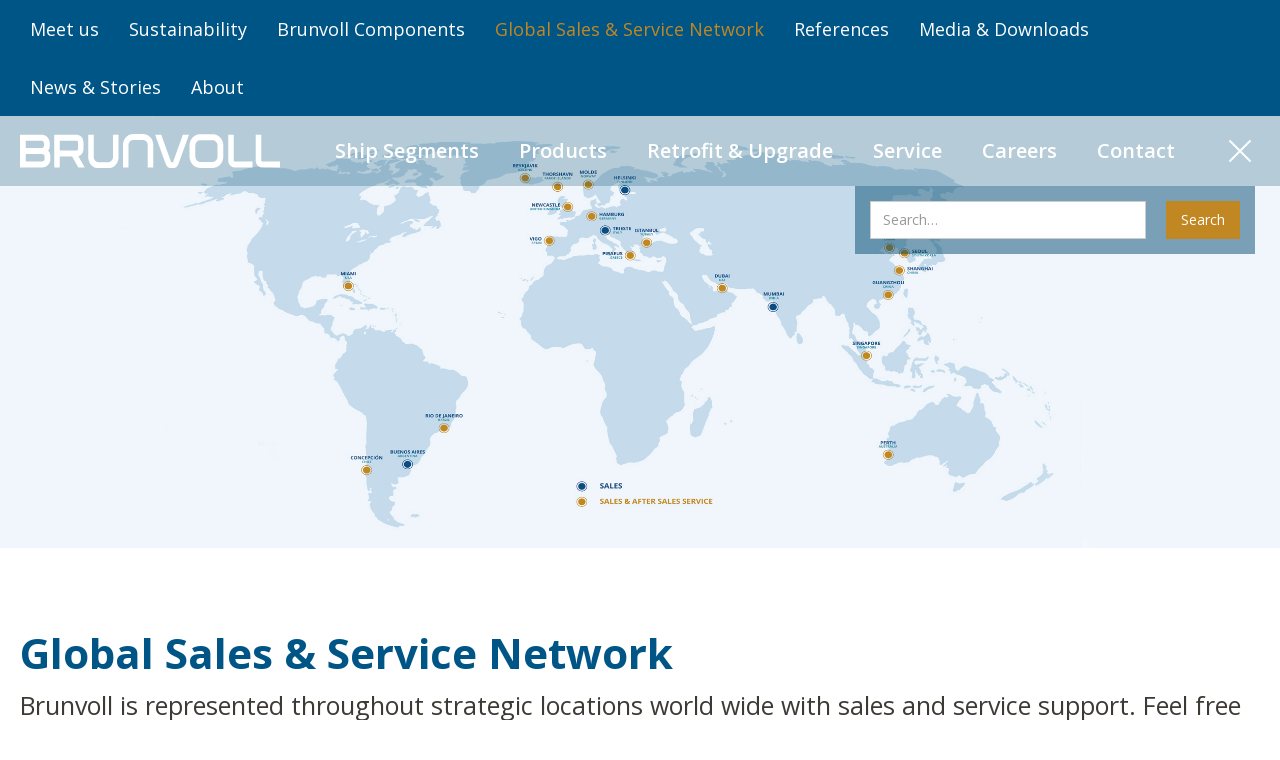

--- FILE ---
content_type: text/html
request_url: https://www.brunvoll.no/agents
body_size: 13070
content:
<!DOCTYPE html><!-- This site was created in Webflow. https://webflow.com --><!-- Last Published: Thu Dec 11 2025 09:54:40 GMT+0000 (Coordinated Universal Time) --><html data-wf-domain="www.brunvoll.no" data-wf-page="5fb6bbed062fd11053fb6b9a" data-wf-site="5f7c5d99a8dec1c0302c5037"><head><meta charset="utf-8"/><title>Brunvoll Global Sales &amp; Service Network</title><meta content="Brunvoll has a global sales &amp; service network with substantial expertise and experience in Brunvoll Propulsion Systems, Thrusters and Controls" name="description"/><meta content="Brunvoll Global Sales &amp; Service Network" property="og:title"/><meta content="Brunvoll has a global sales &amp; service network with substantial expertise and experience in Brunvoll Propulsion Systems, Thrusters and Controls" property="og:description"/><meta content="https://global-uploads.webflow.com/5f85e36c0486467f2c94cfc8/6013d92da4c1ed6f6a4b2e94_Brunvoll%20Privacy%20Policy%20heading%202500x900px.png" property="og:image"/><meta content="Brunvoll Global Sales &amp; Service Network" property="twitter:title"/><meta content="Brunvoll has a global sales &amp; service network with substantial expertise and experience in Brunvoll Propulsion Systems, Thrusters and Controls" property="twitter:description"/><meta content="https://global-uploads.webflow.com/5f85e36c0486467f2c94cfc8/6013d92da4c1ed6f6a4b2e94_Brunvoll%20Privacy%20Policy%20heading%202500x900px.png" property="twitter:image"/><meta property="og:type" content="website"/><meta content="summary_large_image" name="twitter:card"/><meta content="width=device-width, initial-scale=1" name="viewport"/><meta content="Webflow" name="generator"/><link href="https://cdn.prod.website-files.com/5f7c5d99a8dec1c0302c5037/css/brunvoll.webflow.shared.8a49f0459.css" rel="stylesheet" type="text/css"/><link href="https://fonts.googleapis.com" rel="preconnect"/><link href="https://fonts.gstatic.com" rel="preconnect" crossorigin="anonymous"/><script src="https://ajax.googleapis.com/ajax/libs/webfont/1.6.26/webfont.js" type="text/javascript"></script><script type="text/javascript">WebFont.load({  google: {    families: ["Open Sans:300,300italic,400,400italic,600,600italic,700,700italic,800,800italic","Rajdhani:300,regular,500,600,700"]  }});</script><script type="text/javascript">!function(o,c){var n=c.documentElement,t=" w-mod-";n.className+=t+"js",("ontouchstart"in o||o.DocumentTouch&&c instanceof DocumentTouch)&&(n.className+=t+"touch")}(window,document);</script><link href="https://cdn.prod.website-files.com/5f7c5d99a8dec1c0302c5037/5f8413e571a3e471ef027c76_favicon.png" rel="shortcut icon" type="image/x-icon"/><link href="https://cdn.prod.website-files.com/5f7c5d99a8dec1c0302c5037/5f8413eac460583dbac163e1_webclip.png" rel="apple-touch-icon"/><!-- Google Tag Manager -->
<script>(function(w,d,s,l,i){w[l]=w[l]||[];w[l].push({'gtm.start':
new Date().getTime(),event:'gtm.js'});var f=d.getElementsByTagName(s)[0],
j=d.createElement(s),dl=l!='dataLayer'?'&l='+l:'';j.async=true;j.src=
'https://www.googletagmanager.com/gtm.js?id='+i+dl;f.parentNode.insertBefore(j,f);
})(window,document,'script','dataLayer','GTM-N7Z4X48');</script>
<!-- End Google Tag Manager -->

<meta name="google-site-verification" content="GtCdwhp0n_bnGpJItMJIKQrPUX0_iX8gedXiQl0krio" />

<style>
  
.employees-contact-info {
  overflow-wrap: break-word; word-break: break-all; word-wrap: break-word; -ms-hyphens: auto; -moz-hyphens: auto; -webkit-hyphens: auto; hyphens: auto;
}
  
.rte a {
  overflow-wrap: break-word; word-wrap: break-word; -ms-hyphens: auto; -moz-hyphens: auto; -webkit-hyphens: auto; hyphens: auto;
}
  
.filter-button:focus {
outline: none;
}
  
.w-input:focus, .w-select:focus {
  border-color: #054c72 !important;
}
  
.dropdown-toggle-product-categories.w-dropdown-toggle.w--open .filter-button.w-button {
  color: #CF9100;
  text-decoration: underline;
}
  
.table-products {
  width: 100%;
  font-family: 'Open Sans', sans-serif;
  margin-bottom: 20px;
  text-align: left;
}

.table-products th {
  padding: .8% 1%;
  font-weight: normal;
  font-size: 16px;
}

.table-products td {
  padding: .8% 1%;
  font-size: 14px;
}

.table-products thead tr {
  color: white;
  background: #005587;
}

.table-products tr {
  background-color: rgba(5,76,114,0.05);
}

.table-products tr:nth-child(2n+0) {
  background-color: rgba(5,76,114,0.15);
}
  
.table-products.narrow {
  width: 70%;
}
  
@media only screen and (max-width: 1024px) {
  .table-products, .table-products.narrow {
  white-space: nowrap;
  overflow-x: auto;
}
  .table-products.narrow {
  width: 100%;
  }
}

.table-products.center {
  text-align: center;
}
  
</style><script src="https://cdn.prod.website-files.com/5f7c5d99a8dec1c0302c5037%2F6544eda5f000985a163a8687%2F67d9e283f698a1147287b3e1%2Ffinsweetcomponentsconfig-1.0.0.js" type="module" async="" siteId="5f7c5d99a8dec1c0302c5037" finsweet="components"></script></head><body><div class="w-embed w-iframe"><!-- Google Tag Manager (noscript) -->
<noscript><iframe src="https://www.googletagmanager.com/ns.html?id=GTM-N7Z4X48"
height="0" width="0" style="display:none;visibility:hidden"></iframe></noscript>
<!-- End Google Tag Manager (noscript) --></div><div data-collapse="medium" data-animation="default" data-duration="400" id="header" data-easing="ease" data-easing2="ease" role="banner" class="secondary-navbar w-nav"><nav role="navigation" class="w-nav-menu"><a href="/events" class="secondary-nav-link w-nav-link">Meet us</a><a href="/about/sustainability" class="secondary-nav-link w-nav-link">Sustainability</a><a href="https://www.mar-el.no/" target="_blank" class="secondary-nav-link w-nav-link">Brunvoll Components</a><a href="/agents" aria-current="page" class="secondary-nav-link w-nav-link w--current">Global Sales &amp; Service Network</a><a href="/references" class="secondary-nav-link w-nav-link">References</a><a href="/media" class="secondary-nav-link w-nav-link">Media &amp; Downloads</a><a href="/news-and-stories" class="secondary-nav-link w-nav-link">News &amp; Stories</a><a href="/about" class="secondary-nav-link w-nav-link">About</a></nav><div class="w-nav-button"><div class="w-icon-nav-menu"></div></div></div><div class="section-header"><div class="imagediv-agents"><div data-collapse="medium" data-animation="over-right" data-duration="400" data-w-id="0428daf1-41af-24ab-1b19-bf0206774b3a" data-easing="ease" data-easing2="ease" role="banner" class="primary-navbar w-nav"><div class="primary-nav-logowrapper"><a href="/" class="w-nav-brand"><img src="https://cdn.prod.website-files.com/5f7c5d99a8dec1c0302c5037/5f8432bcf3d08e24cad7256c_Brunvoll%20-%20Logo%20-%20WHITE.svg" loading="lazy" alt="" class="navbar-logo"/></a></div><nav role="navigation" class="nav-menu w-nav-menu"><div class="menu-scroll-wrap"><div class="primary-nav-link-wrapper"><a href="/ship-segments" class="primary-nav-link w-nav-link">Ship Segments</a><div class="primary-nav-link-bg"></div></div><div class="primary-nav-link-wrapper"><a href="/products" class="primary-nav-link w-nav-link">Products</a><div class="primary-nav-link-bg"></div></div><div class="primary-nav-link-wrapper"><a href="/retrofit-upgrade" class="primary-nav-link w-nav-link">Retrofit &amp; Upgrade</a><div class="primary-nav-link-bg"></div></div><div class="primary-nav-link-wrapper"><a href="/service-support" class="primary-nav-link w-nav-link">Service</a><div class="primary-nav-link-bg"></div></div><div class="primary-nav-link-wrapper"><a href="/careers" class="primary-nav-link w-nav-link">Careers</a><div class="primary-nav-link-bg"></div></div><div class="primary-nav-link-wrapper"><div class="primary-nav-link-bg"></div></div><div class="primary-nav-link-wrapper"><a href="/contact" class="primary-nav-link w-nav-link">Contact</a><div class="primary-nav-link-bg"></div></div><div class="nav-search_wrapper"><div data-w-id="15f54abc-adce-7452-1eda-1344ba8fcd96" class="nav-search_icon-wrapper"><div class="nav-search_icon w-embed"><svg xmlns="http://www.w3.org/2000/svg" viewBox="0 0 24 24" fill="CurrentColor"><path d="M0 0h24v24H0V0z" fill="none"/><path d="M15.5 14h-.79l-.28-.27C15.41 12.59 16 11.11 16 9.5 16 5.91 13.09 3 9.5 3S3 5.91 3 9.5 5.91 16 9.5 16c1.61 0 3.09-.59 4.23-1.57l.27.28v.79l5 4.99L20.49 19l-4.99-5zm-6 0C7.01 14 5 11.99 5 9.5S7.01 5 9.5 5 14 7.01 14 9.5 11.99 14 9.5 14z"/></svg></div><div class="primary-nav-link-bg"></div><div class="nav-search_close-wrapper"><div class="nav-search_close-line1"></div><div class="nav-search_close-line2"></div></div></div><div class="nav-search_popup-wrapper"><form action="/search" class="nav-search_search-component w-form"><input class="nav-search_input w-input" maxlength="256" name="query" placeholder="Search…" type="search" id="search" required=""/><input type="submit" class="nav-search_button w-button" value="Search"/></form></div></div><div class="hr-menu"></div><div class="primary-nav-link-wrapper"><a href="/events" class="primary-nav-link-small w-nav-link">Meet us</a><div class="primary-nav-link-bg"></div></div><div class="primary-nav-link-wrapper"><a href="/sustainability-report/sustainability-report" class="primary-nav-link-small w-nav-link">Sustainability Report</a><div class="primary-nav-link-bg"></div></div><div class="primary-nav-link-wrapper"><a href="https://www.mar-el.no/" target="_blank" class="primary-nav-link-small w-nav-link">Brunvoll Components</a><div class="primary-nav-link-bg"></div></div><div class="primary-nav-link-wrapper"><a href="/agents" aria-current="page" class="primary-nav-link-small w-nav-link w--current">Global Agent Network</a><div class="primary-nav-link-bg"></div></div><div class="primary-nav-link-wrapper"><a href="/references" class="primary-nav-link-small w-nav-link">References</a><div class="primary-nav-link-bg"></div></div><div class="primary-nav-link-wrapper"><a href="/media" class="primary-nav-link-small w-nav-link">Media</a><div class="primary-nav-link-bg"></div></div><div class="primary-nav-link-wrapper"><a href="/news-and-stories" class="primary-nav-link-small w-nav-link">News &amp; Stories</a><div class="primary-nav-link-bg"></div></div><div class="primary-nav-link-wrapper"><a href="/about" class="primary-nav-link-small w-nav-link">About</a><div class="primary-nav-link-bg"></div></div><div class="nav-search_wrapper-tablet"><form action="/search" class="nav-search_search-component w-form"><input class="nav-search_input w-input" maxlength="256" name="query" placeholder="Search…" type="search" id="search-2" required=""/><input type="submit" class="nav-search_button w-button" value="Search"/></form></div></div></nav><div class="menu-button w-nav-button"><div class="menu-icon-wrapper"><div class="burger-top"></div><div class="burger-midt"></div><div class="burger-bunn"></div></div></div></div></div></div><div class="section"><div class="content-wrapper"><h1 class="h1">Global Sales &amp; Service Network</h1><div class="heading-ingress">Brunvoll is represented throughout strategic locations world wide with sales and service support. Feel free to make inquiries through our local sales and service representatives in your mother tongue and local time zone.</div><div class="hr-blue"></div><div class="product-filter-wrapper-all-devices"><div class="show-all-search-wrapper"><a href="#" class="filter-button reset-filter w-button">Show all items</a><div id="form-news" class="search-form w-form"><form id="form" name="wf-form-Form" data-name="Form" method="get" class="search-products-form" data-wf-page-id="5fb6bbed062fd11053fb6b9a" data-wf-element-id="53112431-d40c-a3c0-a565-d6a10051af5c"><input class="search-input w-input" maxlength="256" name="search" filter-by="*" data-name="search" placeholder="Search items..." type="text" id="search-input"/><input type="submit" data-wait="Please wait..." class="hidden-submit w-button" value="Submit"/><a id="clear-search" filter-by="*" href="#" class="clear-search w-button"></a></form><div class="w-form-done"><div>Thank you! Your submission has been received!</div></div><div class="w-form-fail"><div>Oops! Something went wrong while submitting the form.</div></div></div></div><div class="list-filter-controls-news"><div class="filter-button-wrapper"><div class="w-embed"><a class="filter-button w-button" filter-by="Americas" href="#">Americas</a></div><div class="w-embed"><a class="filter-button w-button" filter-by="Asia" href="#">Asia</a></div><div class="w-embed"><a class="filter-button w-button" filter-by="Australia" href="#">Australia</a></div><div class="w-embed"><a class="filter-button w-button" filter-by="Europe" href="#">Europe</a></div></div></div></div><div class="empty-message"><h3 class="h3-item-nocaps">No matches found</h3><p class="p-filter-item">Please try searching for something else</p></div><div class="w-dyn-list"><div role="list" class="list-filter-items w-dyn-items"><div role="listitem" class="filter-item mix w-dyn-item"><div class="filter-item-wrapper"><img loading="lazy" alt="Greece, Cyprus" src="https://cdn.prod.website-files.com/5f85e36c0486467f2c94cfc8/5fb7de1425670a0fc0c1d0bb_Greece.png" class="image-agents"/><div class="filter-item-content-wrapper-2"><div class="employee-category-wrapper"><div class="filter-item-category-name filter-category">Europe</div><div class="filter-item-subcategory-name">Greece, Cyprus</div></div><p class="text-rederi">Dimitris Perakis</p><h3 class="h3-item-nocaps">Alpha Marine Engineering</h3></div><div class="employees-contact-info-wrapper"><div class="hr-blue-thin-2"></div><div class="employees-contact-wrapper-nolink w-condition-invisible"><div class="employees-contact-icon"></div><div class="employees-contact-info w-dyn-bind-empty"></div></div><a href="tel:+302108943220" class="employees-contact-wrapper w-inline-block"><div class="employees-contact-icon"></div><div class="employees-contact-info">+30 2 10 89 43 220</div></a><a href="#" class="employees-contact-wrapper w-inline-block w-condition-invisible"><div class="employees-contact-icon"></div><div class="employees-contact-info w-dyn-bind-empty"></div></a><a href="mailto:info@ame.gr" class="employees-contact-wrapper w-inline-block"><div class="employees-contact-icon"></div><div class="employees-contact-info">info@ame.gr</div></a><a href="http://www.ame.gr" target="_blank" class="employees-contact-wrapper w-inline-block"><div class="employees-contact-icon"></div><div class="employees-contact-info">http://www.ame.gr</div></a></div></div></div><div role="listitem" class="filter-item mix w-dyn-item"><div class="filter-item-wrapper"><img loading="lazy" alt="India" src="https://cdn.prod.website-files.com/5f85e36c0486467f2c94cfc8/5ffcc0be05996909e76452e3_India.png" class="image-agents"/><div class="filter-item-content-wrapper-2"><div class="employee-category-wrapper"><div class="filter-item-category-name filter-category">Asia</div><div class="filter-item-subcategory-name">India</div></div><p class="text-rederi">Mounika Jakkani</p><h3 class="h3-item-nocaps">Ardee Saigal Group</h3></div><div class="employees-contact-info-wrapper"><div class="hr-blue-thin-2"></div><div class="employees-contact-wrapper-nolink w-condition-invisible"><div class="employees-contact-icon"></div><div class="employees-contact-info w-dyn-bind-empty"></div></div><a href="tel:+917208817099" class="employees-contact-wrapper w-inline-block"><div class="employees-contact-icon"></div><div class="employees-contact-info">+91 7208 8170 99</div></a><a href="#" class="employees-contact-wrapper w-inline-block w-condition-invisible"><div class="employees-contact-icon"></div><div class="employees-contact-info w-dyn-bind-empty"></div></a><a href="mailto:mail@ardeesaigal.com" class="employees-contact-wrapper w-inline-block"><div class="employees-contact-icon"></div><div class="employees-contact-info">mail@ardeesaigal.com</div></a><a href="http://www.ardeesaigal.com" target="_blank" class="employees-contact-wrapper w-inline-block"><div class="employees-contact-icon"></div><div class="employees-contact-info">http://www.ardeesaigal.com</div></a></div></div></div><div role="listitem" class="filter-item mix w-dyn-item"><div class="filter-item-wrapper"><img loading="lazy" alt="South Korea" src="https://cdn.prod.website-files.com/5f85e36c0486467f2c94cfc8/5ffcbea0a86b56c67bca2978_South%20Korea.png" class="image-agents"/><div class="filter-item-content-wrapper-2"><div class="employee-category-wrapper"><div class="filter-item-category-name filter-category">Asia</div><div class="filter-item-subcategory-name">South Korea</div></div><p class="text-rederi">Daniel Roh</p><h3 class="h3-item-nocaps">Tachyon Corporation</h3></div><div class="employees-contact-info-wrapper"><div class="hr-blue-thin-2"></div><div class="employees-contact-wrapper-nolink w-condition-invisible"><div class="employees-contact-icon"></div><div class="employees-contact-info w-dyn-bind-empty"></div></div><a href="tel:+8225144516" class="employees-contact-wrapper w-inline-block"><div class="employees-contact-icon"></div><div class="employees-contact-info">+82 2 514 4516</div></a><a href="#" class="employees-contact-wrapper w-inline-block w-condition-invisible"><div class="employees-contact-icon"></div><div class="employees-contact-info w-dyn-bind-empty"></div></a><a href="mailto:sales@tachyon-corp.com" class="employees-contact-wrapper w-inline-block"><div class="employees-contact-icon"></div><div class="employees-contact-info">sales@tachyon-corp.com</div></a><a href="#" class="employees-contact-wrapper w-inline-block w-condition-invisible"><div class="employees-contact-icon"></div><div class="employees-contact-info w-dyn-bind-empty"></div></a></div></div></div><div role="listitem" class="filter-item mix w-dyn-item"><div class="filter-item-wrapper"><img loading="lazy" alt="Argentina" src="https://cdn.prod.website-files.com/5f85e36c0486467f2c94cfc8/5ffcbaeda401b65b751f3fa9_Argentina.png" class="image-agents"/><div class="filter-item-content-wrapper-2"><div class="employee-category-wrapper"><div class="filter-item-category-name filter-category">Americas</div><div class="filter-item-subcategory-name">Argentina</div></div><p class="text-rederi">Alejandro Ferreyra</p><h3 class="h3-item-nocaps">Cetus Naval</h3></div><div class="employees-contact-info-wrapper"><div class="hr-blue-thin-2"></div><div class="employees-contact-wrapper-nolink w-condition-invisible"><div class="employees-contact-icon"></div><div class="employees-contact-info w-dyn-bind-empty"></div></div><a href="tel:+541143840842" class="employees-contact-wrapper w-inline-block"><div class="employees-contact-icon"></div><div class="employees-contact-info">+54 11 4384 0842</div></a><a href="#" class="employees-contact-wrapper w-inline-block w-condition-invisible"><div class="employees-contact-icon"></div><div class="employees-contact-info w-dyn-bind-empty"></div></a><a href="mailto:info@cetus-naval.com" class="employees-contact-wrapper w-inline-block"><div class="employees-contact-icon"></div><div class="employees-contact-info">info@cetus-naval.com</div></a><a href="http://www.cetus-naval.com" target="_blank" class="employees-contact-wrapper w-inline-block"><div class="employees-contact-icon"></div><div class="employees-contact-info">http://www.cetus-naval.com</div></a></div></div></div><div role="listitem" class="filter-item mix w-dyn-item"><div class="filter-item-wrapper"><img loading="lazy" alt="Spain, Portugal" src="https://cdn.prod.website-files.com/5f85e36c0486467f2c94cfc8/5fb7df444ad6a133dedb694a_Spain.png" class="image-agents"/><div class="filter-item-content-wrapper-2"><div class="employee-category-wrapper"><div class="filter-item-category-name filter-category">Europe</div><div class="filter-item-subcategory-name">Spain, Portugal</div></div><p class="text-rederi">Rafael Gutiérrez</p><h3 class="h3-item-nocaps">Equipos Nornaval / Aloia Technical Services</h3></div><div class="employees-contact-info-wrapper"><div class="hr-blue-thin-2"></div><div class="employees-contact-wrapper-nolink w-condition-invisible"><div class="employees-contact-icon"></div><div class="employees-contact-info w-dyn-bind-empty"></div></div><a href="tel:+34986110382" class="employees-contact-wrapper w-inline-block"><div class="employees-contact-icon"></div><div class="employees-contact-info">+34 986 11 03 82</div></a><a href="#" class="employees-contact-wrapper w-inline-block w-condition-invisible"><div class="employees-contact-icon"></div><div class="employees-contact-info w-dyn-bind-empty"></div></a><a href="mailto:info@equiposnornaval.com" class="employees-contact-wrapper w-inline-block"><div class="employees-contact-icon"></div><div class="employees-contact-info">info@equiposnornaval.com</div></a><a href="https://www.aloiats.com" target="_blank" class="employees-contact-wrapper w-inline-block"><div class="employees-contact-icon"></div><div class="employees-contact-info">https://www.aloiats.com</div></a></div></div></div><div role="listitem" class="filter-item mix w-dyn-item"><div class="filter-item-wrapper"><img loading="lazy" alt="Australia, New Zealand" src="https://cdn.prod.website-files.com/5f85e36c0486467f2c94cfc8/5fb6d476e2f2134b39e98077_Australia.png" class="image-agents"/><div class="filter-item-content-wrapper-2"><div class="employee-category-wrapper"><div class="filter-item-category-name filter-category">Australia</div><div class="filter-item-subcategory-name">Australia, New Zealand</div></div><p class="text-rederi">Tony Crouch</p><h3 class="h3-item-nocaps">Fremantle Foundry Propulsion Services</h3></div><div class="employees-contact-info-wrapper"><div class="hr-blue-thin-2"></div><div class="employees-contact-wrapper-nolink w-condition-invisible"><div class="employees-contact-icon"></div><div class="employees-contact-info w-dyn-bind-empty"></div></div><a href="tel:+61894948100" class="employees-contact-wrapper w-inline-block"><div class="employees-contact-icon"></div><div class="employees-contact-info">+61 8 9494 8100</div></a><a href="#" class="employees-contact-wrapper w-inline-block w-condition-invisible"><div class="employees-contact-icon"></div><div class="employees-contact-info w-dyn-bind-empty"></div></a><a href="mailto:admin@fremantlefoundry.com.au" class="employees-contact-wrapper w-inline-block"><div class="employees-contact-icon"></div><div class="employees-contact-info">admin@fremantlefoundry.com.au</div></a><a href="https://www.ffp.services" target="_blank" class="employees-contact-wrapper w-inline-block"><div class="employees-contact-icon"></div><div class="employees-contact-info">https://www.ffp.services</div></a></div></div></div><div role="listitem" class="filter-item mix w-dyn-item"><div class="filter-item-wrapper"><img loading="lazy" alt="Brazil" src="https://cdn.prod.website-files.com/5f85e36c0486467f2c94cfc8/5fbfb698f1cdd7c583207064_Brazil.png" class="image-agents"/><div class="filter-item-content-wrapper-2"><div class="employee-category-wrapper"><div class="filter-item-category-name filter-category">Americas</div><div class="filter-item-subcategory-name">Brazil</div></div><p class="text-rederi">Pedro M. Guimarães</p><h3 class="h3-item-nocaps">Macnor Marine Consult</h3></div><div class="employees-contact-info-wrapper"><div class="hr-blue-thin-2"></div><div class="employees-contact-wrapper-nolink w-condition-invisible"><div class="employees-contact-icon"></div><div class="employees-contact-info w-dyn-bind-empty"></div></div><a href="tel:+552121352121" class="employees-contact-wrapper w-inline-block"><div class="employees-contact-icon"></div><div class="employees-contact-info">+55 21 2135 2121</div></a><a href="#" class="employees-contact-wrapper w-inline-block w-condition-invisible"><div class="employees-contact-icon"></div><div class="employees-contact-info w-dyn-bind-empty"></div></a><a href="mailto:pedro@macnor.com.br" class="employees-contact-wrapper w-inline-block"><div class="employees-contact-icon"></div><div class="employees-contact-info">pedro@macnor.com.br</div></a><a href="http://macnor.com.br" target="_blank" class="employees-contact-wrapper w-inline-block"><div class="employees-contact-icon"></div><div class="employees-contact-info">http://macnor.com.br</div></a></div></div></div><div role="listitem" class="filter-item mix w-dyn-item"><div class="filter-item-wrapper"><img loading="lazy" alt="Italy" src="https://cdn.prod.website-files.com/5f85e36c0486467f2c94cfc8/5fb7e0179ba24b2d9719224e_Italy.png" class="image-agents"/><div class="filter-item-content-wrapper-2"><div class="employee-category-wrapper"><div class="filter-item-category-name filter-category">Europe</div><div class="filter-item-subcategory-name">Italy</div></div><p class="text-rederi">Annamaria Zangrilli</p><h3 class="h3-item-nocaps">Marine EQ</h3></div><div class="employees-contact-info-wrapper"><div class="hr-blue-thin-2"></div><div class="employees-contact-wrapper-nolink w-condition-invisible"><div class="employees-contact-icon"></div><div class="employees-contact-info w-dyn-bind-empty"></div></div><a href="tel:+39040660550" class="employees-contact-wrapper w-inline-block"><div class="employees-contact-icon"></div><div class="employees-contact-info">+39 040 660 550</div></a><a href="#" class="employees-contact-wrapper w-inline-block w-condition-invisible"><div class="employees-contact-icon"></div><div class="employees-contact-info w-dyn-bind-empty"></div></a><a href="mailto:info@marineeq.com" class="employees-contact-wrapper w-inline-block"><div class="employees-contact-icon"></div><div class="employees-contact-info">info@marineeq.com</div></a><a href="http://www.marineeq.com" target="_blank" class="employees-contact-wrapper w-inline-block"><div class="employees-contact-icon"></div><div class="employees-contact-info">http://www.marineeq.com</div></a></div></div></div><div role="listitem" class="filter-item mix w-dyn-item"><div class="filter-item-wrapper"><img loading="lazy" alt="Faroe Islands" src="https://cdn.prod.website-files.com/5f85e36c0486467f2c94cfc8/603cc5683440daaf455c2a86_Faroe_Islands.png" class="image-agents"/><div class="filter-item-content-wrapper-2"><div class="employee-category-wrapper"><div class="filter-item-category-name filter-category">Europe</div><div class="filter-item-subcategory-name">Faroe Islands</div></div><p class="text-rederi">Hans Petersen</p><h3 class="h3-item-nocaps">MEST</h3></div><div class="employees-contact-info-wrapper"><div class="hr-blue-thin-2"></div><div class="employees-contact-wrapper-nolink w-condition-invisible"><div class="employees-contact-icon"></div><div class="employees-contact-info w-dyn-bind-empty"></div></div><a href="tel:+298791128" class="employees-contact-wrapper w-inline-block"><div class="employees-contact-icon"></div><div class="employees-contact-info">+298 79 11 28</div></a><a href="#" class="employees-contact-wrapper w-inline-block w-condition-invisible"><div class="employees-contact-icon"></div><div class="employees-contact-info w-dyn-bind-empty"></div></a><a href="mailto:sales@mest.fo" class="employees-contact-wrapper w-inline-block"><div class="employees-contact-icon"></div><div class="employees-contact-info">sales@mest.fo</div></a><a href="http://mest.fo" target="_blank" class="employees-contact-wrapper w-inline-block"><div class="employees-contact-icon"></div><div class="employees-contact-info">http://mest.fo</div></a></div></div></div><div role="listitem" class="filter-item mix w-dyn-item"><div class="filter-item-wrapper"><img loading="lazy" alt="Türkiye" src="https://cdn.prod.website-files.com/5f85e36c0486467f2c94cfc8/5fb7dc540dc1c181c26aa1c0_Turkey.png" class="image-agents"/><div class="filter-item-content-wrapper-2"><div class="employee-category-wrapper"><div class="filter-item-category-name filter-category">Europe</div><div class="filter-item-subcategory-name">Türkiye</div></div><p class="text-rederi">Umur Culha</p><h3 class="h3-item-nocaps">Oceanist Engineering</h3></div><div class="employees-contact-info-wrapper"><div class="hr-blue-thin-2"></div><div class="employees-contact-wrapper-nolink w-condition-invisible"><div class="employees-contact-icon"></div><div class="employees-contact-info w-dyn-bind-empty"></div></div><a href="tel:+902167011903" class="employees-contact-wrapper w-inline-block"><div class="employees-contact-icon"></div><div class="employees-contact-info">+90 216 701 1903</div></a><a href="#" class="employees-contact-wrapper w-inline-block w-condition-invisible"><div class="employees-contact-icon"></div><div class="employees-contact-info w-dyn-bind-empty"></div></a><a href="mailto:info@oceanist.com.tr" class="employees-contact-wrapper w-inline-block"><div class="employees-contact-icon"></div><div class="employees-contact-info">info@oceanist.com.tr</div></a><a href="http://www.oceanist.com.tr" target="_blank" class="employees-contact-wrapper w-inline-block"><div class="employees-contact-icon"></div><div class="employees-contact-info">http://www.oceanist.com.tr</div></a></div></div></div><div role="listitem" class="filter-item mix w-dyn-item"><div class="filter-item-wrapper"><img loading="lazy" alt="Singapore, Vietnam, Indonesia, Thailand, Myanmar and Malaysia," src="https://cdn.prod.website-files.com/5f85e36c0486467f2c94cfc8/5ffcbd6eaf6e1cba9ecdf774_Singapore.png" class="image-agents"/><div class="filter-item-content-wrapper-2"><div class="employee-category-wrapper"><div class="filter-item-category-name filter-category">Asia</div><div class="filter-item-subcategory-name">Singapore, Vietnam, Indonesia, Thailand, Myanmar and Malaysia,</div></div><p class="text-rederi">Ronnie Tay</p><h3 class="h3-item-nocaps">Scanvik Marine Services</h3></div><div class="employees-contact-info-wrapper"><div class="hr-blue-thin-2"></div><div class="employees-contact-wrapper-nolink w-condition-invisible"><div class="employees-contact-icon"></div><div class="employees-contact-info w-dyn-bind-empty"></div></div><a href="tel:+6567957887" class="employees-contact-wrapper w-inline-block"><div class="employees-contact-icon"></div><div class="employees-contact-info">+65 6795 7887</div></a><a href="#" class="employees-contact-wrapper w-inline-block w-condition-invisible"><div class="employees-contact-icon"></div><div class="employees-contact-info w-dyn-bind-empty"></div></a><a href="mailto:info@scanvik.com.sg" class="employees-contact-wrapper w-inline-block"><div class="employees-contact-icon"></div><div class="employees-contact-info">info@scanvik.com.sg</div></a><a href="http://www.scanvik.com.sg" target="_blank" class="employees-contact-wrapper w-inline-block"><div class="employees-contact-icon"></div><div class="employees-contact-info">http://www.scanvik.com.sg</div></a></div></div></div><div role="listitem" class="filter-item mix w-dyn-item"><div class="filter-item-wrapper"><img loading="lazy" alt="Finland, Estonia" src="https://cdn.prod.website-files.com/5f85e36c0486467f2c94cfc8/5fb7dbd596c05a7f612d3437_Finland.png" class="image-agents"/><div class="filter-item-content-wrapper-2"><div class="employee-category-wrapper"><div class="filter-item-category-name filter-category">Europe</div><div class="filter-item-subcategory-name">Finland, Estonia</div></div><p class="text-rederi">Mårten Bärlund</p><h3 class="h3-item-nocaps">Septor</h3></div><div class="employees-contact-info-wrapper"><div class="hr-blue-thin-2"></div><div class="employees-contact-wrapper-nolink w-condition-invisible"><div class="employees-contact-icon"></div><div class="employees-contact-info w-dyn-bind-empty"></div></div><a href="tel:+358207209630" class="employees-contact-wrapper w-inline-block"><div class="employees-contact-icon"></div><div class="employees-contact-info">+358 20 7209 630</div></a><a href="#" class="employees-contact-wrapper w-inline-block w-condition-invisible"><div class="employees-contact-icon"></div><div class="employees-contact-info w-dyn-bind-empty"></div></a><a href="mailto:marten.barlund@septor.fi" class="employees-contact-wrapper w-inline-block"><div class="employees-contact-icon"></div><div class="employees-contact-info">marten.barlund@septor.fi</div></a><a href="http://www.septor.fi" target="_blank" class="employees-contact-wrapper w-inline-block"><div class="employees-contact-icon"></div><div class="employees-contact-info">http://www.septor.fi</div></a></div></div></div><div role="listitem" class="filter-item mix w-dyn-item"><div class="filter-item-wrapper"><img loading="lazy" alt="USA, Canada, Mexico, Central America, Venezuela, Caribbean Islands" src="https://cdn.prod.website-files.com/5f85e36c0486467f2c94cfc8/5fbfb940256e837e9e255499_USA.png" class="image-agents"/><div class="filter-item-content-wrapper-2"><div class="employee-category-wrapper"><div class="filter-item-category-name filter-category">Americas</div><div class="filter-item-subcategory-name">USA, Canada, Mexico, Central America, Venezuela, Caribbean Islands</div></div><p class="text-rederi">Cesar Torres</p><h3 class="h3-item-nocaps">Ships Machinery International</h3></div><div class="employees-contact-info-wrapper"><div class="hr-blue-thin-2"></div><div class="employees-contact-wrapper-nolink w-condition-invisible"><div class="employees-contact-icon"></div><div class="employees-contact-info w-dyn-bind-empty"></div></div><a href="tel:+17867147862" class="employees-contact-wrapper w-inline-block"><div class="employees-contact-icon"></div><div class="employees-contact-info">+1 786 714 7862</div></a><a href="#" class="employees-contact-wrapper w-inline-block w-condition-invisible"><div class="employees-contact-icon"></div><div class="employees-contact-info w-dyn-bind-empty"></div></a><a href="mailto:info@shipsmachinery.com" class="employees-contact-wrapper w-inline-block"><div class="employees-contact-icon"></div><div class="employees-contact-info">info@shipsmachinery.com</div></a><a href="http://shipsmachinery.com" target="_blank" class="employees-contact-wrapper w-inline-block"><div class="employees-contact-icon"></div><div class="employees-contact-info">http://shipsmachinery.com</div></a></div></div></div><div role="listitem" class="filter-item mix w-dyn-item"><div class="filter-item-wrapper"><img loading="lazy" alt="Chile, Peru, Ecuador" src="https://cdn.prod.website-files.com/5f85e36c0486467f2c94cfc8/68d396379f70c45e3e477e4c_Chile%20flag.png" class="image-agents"/><div class="filter-item-content-wrapper-2"><div class="employee-category-wrapper"><div class="filter-item-category-name filter-category">Americas</div><div class="filter-item-subcategory-name">Chile, Peru, Ecuador</div></div><p class="text-rederi">Miguel Mesina Rossi</p><h3 class="h3-item-nocaps">MTSI </h3></div><div class="employees-contact-info-wrapper"><div class="hr-blue-thin-2"></div><div class="employees-contact-wrapper-nolink"><div class="employees-contact-icon"></div><div class="employees-contact-info">Concepción</div></div><a href="tel:+56998852344" class="employees-contact-wrapper w-inline-block"><div class="employees-contact-icon"></div><div class="employees-contact-info">+56 9 9885 2344</div></a><a href="#" class="employees-contact-wrapper w-inline-block w-condition-invisible"><div class="employees-contact-icon"></div><div class="employees-contact-info w-dyn-bind-empty"></div></a><a href="mailto:miguel.mesina@mtsi.cl" class="employees-contact-wrapper w-inline-block"><div class="employees-contact-icon"></div><div class="employees-contact-info">miguel.mesina@mtsi.cl</div></a><a href="https://www.mtsi.cl/" target="_blank" class="employees-contact-wrapper w-inline-block"><div class="employees-contact-icon"></div><div class="employees-contact-info">https://www.mtsi.cl/</div></a></div></div></div><div role="listitem" class="filter-item mix w-dyn-item"><div class="filter-item-wrapper"><img loading="lazy" alt="Germany, BeNeLux" src="https://cdn.prod.website-files.com/5f85e36c0486467f2c94cfc8/5fb7d5a900508f760109cc84_Germany.png" class="image-agents"/><div class="filter-item-content-wrapper-2"><div class="employee-category-wrapper"><div class="filter-item-category-name filter-category">Europe</div><div class="filter-item-subcategory-name">Germany, BeNeLux</div></div><p class="text-rederi">Jörg Steinbach</p><h3 class="h3-item-nocaps">SI Schiffstechnik</h3></div><div class="employees-contact-info-wrapper"><div class="hr-blue-thin-2"></div><div class="employees-contact-wrapper-nolink w-condition-invisible"><div class="employees-contact-icon"></div><div class="employees-contact-info w-dyn-bind-empty"></div></div><a href="tel:+494541802610" class="employees-contact-wrapper w-inline-block"><div class="employees-contact-icon"></div><div class="employees-contact-info">+49 4541 802610</div></a><a href="#" class="employees-contact-wrapper w-inline-block w-condition-invisible"><div class="employees-contact-icon"></div><div class="employees-contact-info w-dyn-bind-empty"></div></a><a href="mailto:info@si-technik.de" class="employees-contact-wrapper w-inline-block"><div class="employees-contact-icon"></div><div class="employees-contact-info">info@si-technik.de</div></a><a href="http://www.si-technik.de" target="_blank" class="employees-contact-wrapper w-inline-block"><div class="employees-contact-icon"></div><div class="employees-contact-info">http://www.si-technik.de</div></a></div></div></div><div role="listitem" class="filter-item mix w-dyn-item"><div class="filter-item-wrapper"><img loading="lazy" alt="China" src="https://cdn.prod.website-files.com/5f85e36c0486467f2c94cfc8/5ffcc18962ace5e277ee4038_China.png" class="image-agents"/><div class="filter-item-content-wrapper-2"><div class="employee-category-wrapper"><div class="filter-item-category-name filter-category">Asia</div><div class="filter-item-subcategory-name">China</div></div><p class="text-rederi">Andrew Liu</p><h3 class="h3-item-nocaps">Tecway International (Marine)</h3></div><div class="employees-contact-info-wrapper"><div class="hr-blue-thin-2"></div><div class="employees-contact-wrapper-nolink w-condition-invisible"><div class="employees-contact-icon"></div><div class="employees-contact-info w-dyn-bind-empty"></div></div><a href="tel:+862162265267" class="employees-contact-wrapper w-inline-block"><div class="employees-contact-icon"></div><div class="employees-contact-info">+86 21 6226 5267</div></a><a href="#" class="employees-contact-wrapper w-inline-block w-condition-invisible"><div class="employees-contact-icon"></div><div class="employees-contact-info w-dyn-bind-empty"></div></a><a href="mailto:info@tecwayintl.com" class="employees-contact-wrapper w-inline-block"><div class="employees-contact-icon"></div><div class="employees-contact-info">info@tecwayintl.com</div></a><a href="http://www.tecwayintl.com" target="_blank" class="employees-contact-wrapper w-inline-block"><div class="employees-contact-icon"></div><div class="employees-contact-info">http://www.tecwayintl.com</div></a></div></div></div><div role="listitem" class="filter-item mix w-dyn-item"><div class="filter-item-wrapper"><img loading="lazy" alt="United Kingdom" src="https://cdn.prod.website-files.com/5f85e36c0486467f2c94cfc8/5fb7e174976a4b2a7ff3a029_United%20Kingdom.png" class="image-agents"/><div class="filter-item-content-wrapper-2"><div class="employee-category-wrapper"><div class="filter-item-category-name filter-category">Europe</div><div class="filter-item-subcategory-name">United Kingdom</div></div><p class="text-rederi">Chris Wilson</p><h3 class="h3-item-nocaps">UK Docks Marine Services</h3></div><div class="employees-contact-info-wrapper"><div class="hr-blue-thin-2"></div><div class="employees-contact-wrapper-nolink w-condition-invisible"><div class="employees-contact-icon"></div><div class="employees-contact-info w-dyn-bind-empty"></div></div><a href="tel:+447827277782" class="employees-contact-wrapper w-inline-block"><div class="employees-contact-icon"></div><div class="employees-contact-info">+44 78 2727 7782</div></a><a href="#" class="employees-contact-wrapper w-inline-block w-condition-invisible"><div class="employees-contact-icon"></div><div class="employees-contact-info w-dyn-bind-empty"></div></a><a href="mailto:chris.wilson@ukdocks.com" class="employees-contact-wrapper w-inline-block"><div class="employees-contact-icon"></div><div class="employees-contact-info">chris.wilson@ukdocks.com</div></a><a href="http://www.ukdocks.com" target="_blank" class="employees-contact-wrapper w-inline-block"><div class="employees-contact-icon"></div><div class="employees-contact-info">http://www.ukdocks.com</div></a></div></div></div><div role="listitem" class="filter-item mix w-dyn-item"><div class="filter-item-wrapper"><img loading="lazy" alt="UAE, Bahrain, Qatar, Saudi Arabia, Egypt" src="https://cdn.prod.website-files.com/5f85e36c0486467f2c94cfc8/5ffcbcd2553f8c430cdc5b7e_United%20Arab%20Emirates.png" class="image-agents"/><div class="filter-item-content-wrapper-2"><div class="employee-category-wrapper"><div class="filter-item-category-name filter-category">Asia</div><div class="filter-item-subcategory-name">UAE, Bahrain, Qatar, Saudi Arabia, Egypt</div></div><p class="text-rederi">Kjetil Leine</p><h3 class="h3-item-nocaps">UMT Services</h3></div><div class="employees-contact-info-wrapper"><div class="hr-blue-thin-2"></div><div class="employees-contact-wrapper-nolink w-condition-invisible"><div class="employees-contact-icon"></div><div class="employees-contact-info w-dyn-bind-empty"></div></div><a href="tel:+97144476669" class="employees-contact-wrapper w-inline-block"><div class="employees-contact-icon"></div><div class="employees-contact-info">+971 4 447 6669</div></a><a href="#" class="employees-contact-wrapper w-inline-block w-condition-invisible"><div class="employees-contact-icon"></div><div class="employees-contact-info w-dyn-bind-empty"></div></a><a href="mailto:sales@umt-services.com" class="employees-contact-wrapper w-inline-block"><div class="employees-contact-icon"></div><div class="employees-contact-info">sales@umt-services.com</div></a><a href="http://www.umt-services.com" target="_blank" class="employees-contact-wrapper w-inline-block"><div class="employees-contact-icon"></div><div class="employees-contact-info">http://www.umt-services.com</div></a></div></div></div><div role="listitem" class="filter-item mix w-dyn-item"><div class="filter-item-wrapper"><img loading="lazy" alt="Iceland" src="https://cdn.prod.website-files.com/5f85e36c0486467f2c94cfc8/5ffcc478b068175c86e1743a_Iceland.png" class="image-agents"/><div class="filter-item-content-wrapper-2"><div class="employee-category-wrapper"><div class="filter-item-category-name filter-category">Europe</div><div class="filter-item-subcategory-name">Iceland</div></div><p class="text-rederi">Bjarni Pétursson</p><h3 class="h3-item-nocaps">Slippurinn</h3></div><div class="employees-contact-info-wrapper"><div class="hr-blue-thin-2"></div><div class="employees-contact-wrapper-nolink w-condition-invisible"><div class="employees-contact-icon"></div><div class="employees-contact-info w-dyn-bind-empty"></div></div><a href="tel:+3544602900" class="employees-contact-wrapper w-inline-block"><div class="employees-contact-icon"></div><div class="employees-contact-info">+354 460 2900</div></a><a href="#" class="employees-contact-wrapper w-inline-block w-condition-invisible"><div class="employees-contact-icon"></div><div class="employees-contact-info w-dyn-bind-empty"></div></a><a href="mailto:slipp@slipp.is" class="employees-contact-wrapper w-inline-block"><div class="employees-contact-icon"></div><div class="employees-contact-info">slipp@slipp.is</div></a><a href="https://www.slippurinndng.is/en" target="_blank" class="employees-contact-wrapper w-inline-block"><div class="employees-contact-icon"></div><div class="employees-contact-info">https://www.slippurinndng.is/en</div></a></div></div></div></div></div></div></div><div class="footer"><div class="content-wrapper-footer"><div class="footer-top-part"><img src="https://cdn.prod.website-files.com/5f7c5d99a8dec1c0302c5037/5f8432bcf3d08e24cad7256c_Brunvoll%20-%20Logo%20-%20WHITE.svg" loading="lazy" alt="" class="footer-logo"/><div class="footer-some-wrapper"><a href="/newsletter" class="footer-some-link-block w-inline-block"><div class="footer-some-icon w-embed"><?xml version="1.0" encoding="utf-8"?>
<svg version="1.0" id="Layer_1" xmlns="http://www.w3.org/2000/svg" xmlns:xlink="http://www.w3.org/1999/xlink" x="0px" y="0px"
	 viewBox="0 0 919.8 840.9" fill="CurrentColor" style="enable-background:new 0 0 919.8 840.9;" xml:space="preserve">

<g>
	<path class="st0" d="M797.3,840.9H122.5c-33.7,0-64.3-13.8-86.5-35.9c-22.2-22.2-36-52.8-36-86.5V13.7C0,6.1,6.1,0,13.7,0h674.8
		c7.5,0,13.7,6.1,13.7,13.7v195.5h204c7.5,0,13.7,6.1,13.7,13.7v495.6c0,33.7-13.8,64.3-36,86.5C861.6,827.1,831,840.9,797.3,840.9
		L797.3,840.9z M90.7,603.4c-7.5,0-13.7-6.1-13.7-13.7c0-7.5,6.1-13.7,13.7-13.7h520.8c7.5,0,13.7,6.1,13.7,13.7
		c0,7.5-6.1,13.7-13.7,13.7H90.7z M90.7,234.8c-7.5,0-13.7-6.1-13.7-13.7c0-7.5,6.1-13.7,13.7-13.7h520.8c7.5,0,13.7,6.1,13.7,13.7
		c0,7.5-6.1,13.7-13.7,13.7H90.7z M90.7,750.8c-7.5,0-13.7-6.1-13.7-13.7c0-7.5,6.1-13.7,13.7-13.7h520.8c7.5,0,13.7,6.1,13.7,13.7
		c0,7.6-6.1,13.7-13.7,13.7H90.7z M90.7,677.1c-7.5,0-13.7-6.1-13.7-13.7c0-7.5,6.1-13.7,13.7-13.7h520.8c7.5,0,13.7,6.1,13.7,13.7
		c0,7.5-6.1,13.7-13.7,13.7H90.7z M396.5,529.6c-7.6,0-13.7-6.1-13.7-13.7c0-7.5,6.1-13.7,13.7-13.7h215c7.5,0,13.7,6.1,13.7,13.7
		c0,7.5-6.1,13.7-13.7,13.7H396.5z M396.5,455.9c-7.6,0-13.7-6.1-13.7-13.7c0-7.5,6.1-13.7,13.7-13.7h215c7.5,0,13.7,6.1,13.7,13.7
		c0,7.5-6.1,13.7-13.7,13.7H396.5z M396.5,382.2c-7.6,0-13.7-6.1-13.7-13.7c0-7.5,6.1-13.7,13.7-13.7h215c7.5,0,13.7,6.1,13.7,13.7
		c0,7.5-6.1,13.7-13.7,13.7H396.5z M396.5,308.5c-7.6,0-13.7-6.1-13.7-13.7c0-7.5,6.1-13.7,13.7-13.7h215c7.5,0,13.7,6.1,13.7,13.7
		c0,7.5-6.1,13.7-13.7,13.7H396.5z M206.3,160.6c0,1.1-0.3,2.1-0.8,2.9c-0.6,0.8-1.3,1.6-2.3,2.2c-0.9,0.6-2,1-3.3,1.2
		c-1.3,0.3-2.6,0.4-3.9,0.4h-11.6c-2.5,0-4.5-0.2-6.3-0.5c-1.7-0.3-3.3-1-4.8-1.8c-1.5-0.9-2.9-2-4.3-3.6c-1.4-1.5-2.9-3.4-4.7-5.8
		l-33.3-43c-1.9-2.6-3.9-5.3-5.9-8.3c-2-2.9-3.8-5.8-5.4-8.6h-0.2c0.3,3.4,0.5,6.8,0.7,10.2c0.1,3.4,0.2,6.9,0.2,10.5v48.2
		c0,0.5-0.2,0.9-0.6,1.3c-0.4,0.3-1,0.7-2,0.9c-0.9,0.3-2.2,0.5-3.8,0.6c-1.6,0.2-3.6,0.2-6.1,0.2c-2.4,0-4.4-0.1-6-0.2
		c-1.6-0.2-2.8-0.3-3.7-0.6c-0.9-0.2-1.5-0.6-1.9-0.9c-0.3-0.4-0.5-0.8-0.5-1.3V81.8c0-2.2,0.9-3.9,2.8-5c1.9-1.1,4.2-1.6,7-1.6
		h14.6c2.6,0,4.8,0.1,6.6,0.5c1.8,0.3,3.4,0.8,4.8,1.5c1.4,0.7,2.8,1.7,4,2.9c1.2,1.2,2.5,2.8,3.8,4.6l26.1,33.7c1.5,2,3,4.1,4.5,6
		c1.5,2,2.9,4,4.3,5.9c1.4,2,2.8,3.9,4.1,5.8c1.3,1.9,2.6,3.8,3.9,5.7h0.1c-0.2-3.3-0.4-6.8-0.5-10.4c-0.1-3.6-0.2-7.1-0.2-10.3
		V77.9c0-0.5,0.2-0.9,0.7-1.3c0.4-0.4,1.1-0.7,2-1c1-0.3,2.3-0.5,3.9-0.6c1.6-0.2,3.6-0.2,6.1-0.2c2.4,0,4.4,0,6,0.2
		c1.6,0.1,2.8,0.3,3.7,0.6c0.8,0.3,1.5,0.6,1.8,1c0.3,0.4,0.5,0.8,0.5,1.3V160.6z M315,159.8c0,1.4-0.1,2.6-0.3,3.5
		c-0.2,0.9-0.4,1.6-0.7,2.2c-0.4,0.6-0.8,1-1.3,1.2c-0.5,0.3-1.1,0.4-1.7,0.4h-67.4c-2.3,0-4.2-0.5-5.8-1.4c-1.5-1-2.3-2.4-2.3-4.5
		V81c0-2.1,0.8-3.6,2.3-4.5c1.6-0.9,3.5-1.4,5.8-1.4h67c0.6,0,1.2,0.1,1.6,0.3c0.5,0.2,0.9,0.7,1.2,1.2c0.3,0.6,0.6,1.4,0.8,2.3
		c0.2,1,0.2,2.2,0.2,3.6c0,1.3-0.1,2.4-0.2,3.4c-0.2,0.9-0.5,1.6-0.8,2.2c-0.3,0.6-0.8,1-1.2,1.2c-0.5,0.3-1,0.4-1.6,0.4h-47.9v22.5
		h40.4c0.6,0,1.2,0.1,1.7,0.4c0.5,0.2,1,0.6,1.3,1.2c0.3,0.5,0.6,1.2,0.8,2.2c0.2,0.9,0.2,2,0.2,3.3c0,1.4-0.1,2.6-0.2,3.4
		c-0.2,0.9-0.5,1.6-0.8,2.2c-0.3,0.6-0.8,1-1.3,1.2c-0.5,0.2-1.1,0.3-1.7,0.3h-40.4v26H311c0.6,0,1.2,0.1,1.7,0.4
		c0.5,0.2,0.9,0.7,1.3,1.2c0.3,0.6,0.6,1.3,0.7,2.2C315,157.3,315,158.4,315,159.8L315,159.8z M480.5,162.4c-0.4,1.1-1,2.1-1.8,2.8
		c-0.7,0.7-1.8,1.2-3.2,1.5c-1.5,0.3-3.3,0.6-5.6,0.7c-2.3,0.1-5.2,0.2-8.7,0.2c-4,0-7.1-0.1-9.5-0.2c-2.4-0.1-4.3-0.4-5.7-0.7
		c-1.4-0.3-2.4-0.9-3-1.5c-0.6-0.7-1.1-1.6-1.4-2.8L420,104h-0.2l-20.4,58.3c-0.3,1.1-0.8,2-1.4,2.7c-0.6,0.7-1.6,1.2-2.9,1.6
		c-1.4,0.3-3.2,0.6-5.5,0.7c-2.3,0.1-5.4,0.2-9.2,0.2c-4,0-7.2-0.1-9.6-0.2c-2.4-0.1-4.3-0.4-5.7-0.7c-1.4-0.3-2.4-0.9-3-1.5
		c-0.6-0.7-1.1-1.6-1.5-2.8l-30.5-80.3c-0.6-1.8-1-3.1-1-4c-0.1-1,0.3-1.8,1.2-2.3c0.8-0.5,2.3-0.8,4.3-1c2-0.1,4.7-0.2,8.2-0.2
		c3.3,0,5.8,0,7.8,0.1c1.9,0.1,3.3,0.2,4.3,0.5c1,0.2,1.6,0.6,2,1.1c0.3,0.5,0.6,1.2,0.9,2.1l23.6,70.5h0.1l24.5-70
		c0.3-0.9,0.6-1.6,1.1-2.2c0.5-0.6,1.2-1,2.3-1.3c1.1-0.3,2.6-0.6,4.5-0.7c1.8-0.1,4.3-0.2,7.4-0.2c3.3,0,6,0.1,7.9,0.2
		c2,0.1,3.5,0.3,4.6,0.6c1.1,0.3,1.8,0.8,2.3,1.3c0.5,0.6,0.9,1.4,1.1,2.3l25.3,70h0.2l23.4-70.2c0.2-0.8,0.5-1.4,0.9-2
		c0.3-0.6,1-1,2-1.2c1-0.3,2.3-0.6,4.1-0.7c1.8-0.1,4.3-0.2,7.6-0.2c3.1,0,5.4,0.1,7.1,0.2c1.7,0.1,2.9,0.5,3.7,1
		c0.7,0.5,1.1,1.3,1,2.3c-0.1,1-0.5,2.4-1.1,4.1L480.5,162.4z M610.4,139.5c0,4.9-1.3,9.1-4,12.8c-2.6,3.6-6.2,6.6-10.7,9.1
		c-4.5,2.4-9.8,4.3-15.8,5.5c-6,1.2-12.5,1.8-19.3,1.8c-4.6,0-8.9-0.2-12.9-0.8c-4-0.5-7.5-1.1-10.5-1.9c-3.1-0.7-5.6-1.5-7.7-2.3
		c-2-0.8-3.5-1.5-4.4-2.2c-0.9-0.6-1.5-1.5-1.9-2.7c-0.4-1.2-0.6-2.8-0.6-5c0-1.5,0.1-2.7,0.2-3.7c0.1-1,0.3-1.8,0.7-2.4
		c0.3-0.6,0.7-1.1,1.2-1.3c0.6-0.3,1.1-0.4,1.9-0.4c1,0,2.3,0.4,4.1,1.2c1.8,0.7,4.1,1.6,6.8,2.6c2.8,1,6.1,1.9,10,2.6
		c3.8,0.8,8.3,1.2,13.3,1.2c3.3,0,6.3-0.2,9-0.8c2.7-0.6,4.9-1.3,6.7-2.3c1.9-1,3.2-2.2,4.3-3.6c1-1.5,1.4-3.1,1.4-4.9
		c0-2.1-0.8-3.9-2.4-5.4c-1.7-1.5-3.9-2.8-6.5-4c-2.7-1.2-5.7-2.3-9.1-3.3c-3.3-1-6.9-2.1-10.5-3.2c-3.6-1.1-7.1-2.4-10.5-3.9
		c-3.4-1.5-6.4-3.2-9.1-5.2c-2.7-2-4.9-4.4-6.5-7.1c-1.6-2.7-2.5-6-2.5-9.9c0-4.4,1.2-8.3,3.6-11.6c2.4-3.3,5.6-6.1,9.6-8.3
		c4.1-2.2,8.8-3.9,14.3-5c5.4-1.1,11.3-1.6,17.5-1.6c3.2,0,6.3,0.2,9.5,0.5c3.2,0.3,6.2,0.8,8.9,1.4c2.8,0.6,5.2,1.2,7.4,1.9
		c2.2,0.7,3.6,1.3,4.3,1.8c0.7,0.5,1.1,0.9,1.4,1.2c0.2,0.3,0.5,0.7,0.6,1.3c0.2,0.5,0.3,1.2,0.3,2c0.1,0.9,0.1,1.9,0.1,3.1
		c0,1.4,0,2.5-0.1,3.5c-0.1,1-0.3,1.7-0.6,2.4c-0.2,0.6-0.6,1-1,1.3c-0.5,0.3-1.1,0.5-1.8,0.5c-0.7,0-2-0.3-3.6-1
		c-1.6-0.6-3.7-1.4-6.1-2.2c-2.4-0.8-5.3-1.5-8.4-2.2c-3.2-0.6-6.6-1-10.5-1c-2.9,0-5.6,0.3-7.8,0.8c-2.2,0.5-4,1.2-5.6,2
		c-1.5,0.8-2.6,1.9-3.3,3.2c-0.7,1.2-1.1,2.6-1.1,3.9c0,2,0.8,3.8,2.5,5.3c1.6,1.5,3.8,2.8,6.5,4c2.7,1.1,5.8,2.2,9.3,3.2
		c3.5,1,7,2.1,10.6,3.2c3.6,1.1,7.1,2.4,10.6,3.9c3.5,1.5,6.5,3.2,9.2,5.2c2.7,2,4.9,4.4,6.6,7.1
		C609.6,132.6,610.4,135.8,610.4,139.5L610.4,139.5z M702.1,236.5v481.9c0,26.1,10.7,49.9,28,67.1c17.2,17.3,41,28,67.1,28
		c26.2,0,49.9-10.7,67.2-27.9c17.2-17.3,27.9-41,27.9-67.2V236.5H702.1z M674.8,27.3H27.3v691.1c0,26.1,10.7,49.9,28,67.2
		c17.2,17.2,41,27.9,67.1,27.9h597.9c-3.3-2.7-6.5-5.6-9.6-8.7c-22.2-22.2-36-52.8-36-86.5V222.8V27.3z"/>
</g>
<g>
	<g>
		<path class="st0" d="M195.6,453.4c-7.1,4.5-13.8,9.5-19.6,15.6c-5.7,5.9-10.4,12.5-13.2,20.2c-2.1,5.6-2.6,11.4-2.2,17.3
			c0.8,12.5,5.3,24,10.3,35.3c1,2.3,1.8,4.7,2.6,7.1c0.9,2.9-0.1,6-3.8,6.6c-0.1,0-0.2,0.2-0.3,0.2H167c-1.4-0.4-2.8-0.7-4.1-1.2
			c-8.7-2.8-17-6.6-25-11c-8.7-4.8-17.1-10-24.2-17c-9.2-9-16.9-19.1-21.6-31.2c-2.4-6.1-3.9-12.5-4.4-19.1
			c-0.4-5.4-0.7-10.8-0.6-16.1c0.1-5.6,0.5-11.2,2.3-16.6c3.7-11.3,9.6-21.1,19.4-28.3c5.8-4.3,12.5-6.5,19.6-7.4
			c8.4-1.1,16.5,0.5,24.6,2.4c5.3,1.3,10.6,2.8,15.8,4.4C169.5,432.3,180.4,447,195.6,453.4z"/>
	</g>
	<g>
		<path class="st0" d="M355.6,454.6v2.4c-0.7,2.2-1.2,4.5-2,6.6c-5.7,15.1-12.8,29.5-23.3,41.9c-9.7,11.5-21.4,20.6-35.6,26.1
			c-5.9,2.3-12.1,3.7-18.4,4.2c-5,0.4-10,0.6-15.1,0.7c-13.1,0.1-25.1-3.5-35.8-11.3c-9-6.6-15.2-15.1-17.3-26.3
			c-1.4-7.4-1.1-14.7,0.4-22c1.4-6.8,3.2-13.5,5.3-20.1c18.2-0.5,33.6-12,39.9-28.1c4.2,6.8,9.1,13.1,14.9,18.7
			c6.3,6.1,13.4,11.2,21.8,14c6,2,12.1,2.1,18.2,1.5c11.8-1.1,22.7-5.5,33.4-10.1c2.1-0.9,4.3-1.7,6.5-2.3c3.5-1,5.5,0.3,6.7,3.7
			C355.5,454.4,355.6,454.5,355.6,454.6z"/>
	</g>
	<g>
		<path class="st0" d="M336,363.4c0.2,13-3.3,25-11,35.7c-7.4,10.4-17.3,16.7-30.1,18.2c-2.2,0.3-4.4,0.3-6.6,0.4
			c-6,0-11.8-1.3-17.6-2.6c-4.7-1.1-9.3-2.3-13.9-3.7c-0.5-18.2-12.1-33.6-28.2-39.8c5.8-3.7,11.2-7.9,16.2-12.8
			c6.5-6.5,11.9-13.7,15.1-22.3c2.2-6,2.5-12.2,2-18.5c-1.1-12.2-5.6-23.4-10.6-34.4c-0.9-2.1-1.8-4.2-2.4-6.4
			c-1.5-5.1,1.8-7.9,6.7-7.1c5.8,1,11.1,3.4,16.4,5.6c10.2,4.4,20,9.5,28.9,16.2c13.1,10,23.5,22.4,29.8,37.8
			c2.4,5.8,3.8,12,4.5,18.2C335.7,353,336,358.2,336,363.4z"/>
	</g>
	<g>
		<path class="st0" d="M215.9,335.5c-0.2,6.1-1.5,12-2.8,17.9c-1.2,5.2-2.6,10.3-4.2,15.4c-17.4,1.5-31.9,13.1-37.7,28.8
			c-5-8-10.7-15.4-17.8-21.8c-5.8-5.2-12.2-9.5-19.6-12c-6.5-2.2-13.1-2.3-19.9-1.5c-11.6,1.4-22.2,5.8-32.7,10.5
			c-2.1,0.9-4.2,1.7-6.4,2.4c-5.2,1.5-7.6-2.3-6.8-6.6c0.8-4.6,2.5-8.8,4.2-13.1c4.8-11.8,10.6-23.2,18.4-33.4
			c9.8-12.7,21.9-22.7,36.9-28.8c6.2-2.6,12.8-4.1,19.5-4.7c5.4-0.5,10.8-0.7,16.3-0.7c14.8,0,27.8,5.1,38.8,15
			c7.1,6.4,11.4,14.3,12.9,23.8C215.4,329.6,215.6,332.5,215.9,335.5z"/>
	</g>
</g>
<g>
	<path class="st0" d="M212.7,381c-17.5,0-31.7,14.2-31.7,31.7c0,17.5,14.2,31.7,31.7,31.7c17.5,0,31.7-14.2,31.7-31.7
		C244.5,395.2,230.3,381,212.7,381z"/>
</g>
<g>
</g>
<g>
</g>
<g>
</g>
<g>
</g>
<g>
</g>
<g>
</g>
</svg></div></a><a href="https://www.youtube.com/@brunvoll6021" target="_blank" class="footer-some"></a><a href="https://www.facebook.com/brunvoll.no" target="_blank" class="footer-some"></a><a href="https://www.linkedin.com/company/brunvoll-as/" target="_blank" class="footer-some"></a></div></div><div class="footer-main-part"><div class="footer-address-wrapper"><div class="footer-address-box"><div class="footer-address-header">Brunvoll AS</div><div class="footer-address">Eikremsvingen 2C<br/>NO-6422 Molde<br/><br/><a href="mailto:office@brunvoll.no" class="footer-link">office@brunvoll.no<br/></a><a href="tel:+4771219600" class="footer-link">+47 71 21 96 00</a></div></div><div class="footer-address-box"><div class="footer-address-header">Brunvoll Volda AS</div><div class="footer-address">Hamnegata 24<br/>NO-6100 Volda<br/><br/><a href="mailto:volda@brunvoll.no" class="footer-link">volda@brunvoll.no<br/></a><a href="tel:+4770059000" class="footer-link">+47 70 05 90 00</a></div></div><div class="footer-address-box"><div class="footer-address-header">Brunvoll Mar-El AS</div><div class="footer-address">Storvegen 48<br/>NO-3880 Dalen<br/><br/><a href="mailto:mar-el@brunvoll.no" class="footer-link">mar-el@brunvoll.no<br/></a><a href="tel:+4735075800" class="footer-link">+47 35 07 58 00</a></div></div></div><div class="footer-nav-wrapper"><div class="footer-navigation"><a href="/products" class="footer-link">Products</a><br/><a href="/ship-segments" class="footer-link">Ship Segments<br/></a><a href="/service-support" class="footer-link">Service</a><br/><a href="/careers" class="footer-link">Careers</a><br/><a href="/contact" class="footer-link">Contact</a></div><div class="footer-navigation"><a href="https://www.brunvoll.no/agents" class="footer-link">Global Sales &amp; Service Network<br/></a><a href="/references" class="footer-link">References</a><br/><a href="/media" class="footer-link">Media</a><br/><a href="/news-and-stories" class="footer-link">News &amp; Stories<br/></a><a href="/about" class="footer-link">About<br/></a><a href="/newsletter" class="footer-link">Newsletter</a></div><div class="footer-navigation"><a href="https://www.brunvoll.no/agents" class="footer-link">Global Sales &amp; Service Network<br/></a><a href="/references" class="footer-link">References</a><br/><a href="/media" class="footer-link">Media</a><br/><a href="/news-and-stories" class="footer-link">News &amp; Stories<br/></a><a href="/about" class="footer-link">About<br/></a><a href="/newsletter" class="footer-link">Newsletter</a></div></div></div><div class="hr-white-thin-footer"></div><div class="footer-bottom-part"><a data-w-id="Link Block" href="https://www.tingh.no" target="_blank" class="tingh-wrapper w-inline-block"><div class="design-by">Design by</div><img src="https://cdn.prod.website-files.com/5f7c5d99a8dec1c0302c5037/600f05dcab0064661a339e81_TINGH.png" loading="lazy" alt="Tingh" class="tingh-logo"/></a><a href="/about/privacy-policy" class="footer-small-links">Privacy policy</a></div><a href="#header" data-w-id="f4889a1c-1c41-91a2-dd30-ca920cbf4961" class="scrollup-linkblock w-inline-block"><div class="scrollup-div"><div class="text-block"></div></div></a></div></div><script src="https://d3e54v103j8qbb.cloudfront.net/js/jquery-3.5.1.min.dc5e7f18c8.js?site=5f7c5d99a8dec1c0302c5037" type="text/javascript" integrity="sha256-9/aliU8dGd2tb6OSsuzixeV4y/faTqgFtohetphbbj0=" crossorigin="anonymous"></script><script src="https://cdn.prod.website-files.com/5f7c5d99a8dec1c0302c5037/js/webflow.schunk.1db45f0453cc025e.js" type="text/javascript"></script><script src="https://cdn.prod.website-files.com/5f7c5d99a8dec1c0302c5037/js/webflow.schunk.36cd25fe046df043.js" type="text/javascript"></script><script src="https://cdn.prod.website-files.com/5f7c5d99a8dec1c0302c5037/js/webflow.schunk.b4435221be879eb3.js" type="text/javascript"></script><script src="https://cdn.prod.website-files.com/5f7c5d99a8dec1c0302c5037/js/webflow.9989ef09.add5f1703fa7119c.js" type="text/javascript"></script><!-- This script is managed by Finsweet Cookie Consent -->
<script fs-consent-categories="essential" fs-consent-scripttype="text/javascript" type="fs-consent">
$('#form-agents').submit(function() {
  return false;
});
</script>

<!-- This script is managed by Finsweet Cookie Consent -->
<script fs-consent-categories="essential" fs-consent-scripttype="text/javascript" type="fs-consent">
$("a").click(function(){
    $(".mobile-list").removeClass("w--open");
});
</script>

<!-- F'in sweet CMS Library for Webflow -->
<!-- This script is managed by Finsweet Cookie Consent -->
<script src="https://cdn.finsweet.com/files/cmslibrary-v1.8.js" fs-consent-categories="essential" fs-consent-scripttype="text/javascript" type="fs-consent"></script>

<!-- This script is managed by Finsweet Cookie Consent -->
<script fs-consent-categories="essential" fs-consent-scripttype="text/javascript" type="fs-consent">
// immediately/self invoked function. This function executes right away
(function() {
  // create a new Library instance and store it in a variable called "customBlogPosts"
  var filterContacts = new FsLibrary('.list-filter-items')

  // define filter groups in an array and store it in a variable called myFilters
var myFilters = [
  {
    filterWrapper: ".show-all-search-wrapper",  // parent wrapper of filter group1
    filterType: "exclusive"
  },
  {
    filterWrapper: ".filter-button-wrapper",  // parent wrapper of filter group2
    filterType: "exclusive"
  }
]

  filterContacts.filter({
    filterArray: myFilters, // variable of the array we created above
    activeClass: 'button-active', // class that styles the active state (optional)
    emptyMessage: '.empty-message',
    filterReset: '.reset-filter',
    animation: {
      enable: true,
      duration: 400,
      easing: 'ease-out',
      effects: 'fade translate(0px,20px) scale(0,0)'
    }
  })
  
})();
</script>

<!-- This script is managed by Finsweet Cookie Consent -->
<script fs-consent-categories="essential" fs-consent-scripttype="text/javascript" type="fs-consent">
$('#clear-search').click(function(){
    $('#search-input').val("")
});
</script>
<!-- START Prevent Submit on the search form input -->
<!-- This script is managed by Finsweet Cookie Consent -->
<script fs-consent-categories="essential" fs-consent-scripttype="text/javascript" type="fs-consent">
$("#form").submit(function(e){
    return false;
});

 // search reset button 
  $('.clear-search').on('click', function(event){
       event.preventDefault();
       var kp = jQuery.Event("keyup"); 
       kp.which = kp.keyCode = 8;
       jQuery('#search').val('').trigger(kp);
 });

</script>
<!-- END Prevent Submit on the search form input --></body></html>

--- FILE ---
content_type: text/css
request_url: https://cdn.prod.website-files.com/5f7c5d99a8dec1c0302c5037/css/brunvoll.webflow.shared.8a49f0459.css
body_size: 34360
content:
html {
  -webkit-text-size-adjust: 100%;
  -ms-text-size-adjust: 100%;
  font-family: sans-serif;
}

body {
  margin: 0;
}

article, aside, details, figcaption, figure, footer, header, hgroup, main, menu, nav, section, summary {
  display: block;
}

audio, canvas, progress, video {
  vertical-align: baseline;
  display: inline-block;
}

audio:not([controls]) {
  height: 0;
  display: none;
}

[hidden], template {
  display: none;
}

a {
  background-color: #0000;
}

a:active, a:hover {
  outline: 0;
}

abbr[title] {
  border-bottom: 1px dotted;
}

b, strong {
  font-weight: bold;
}

dfn {
  font-style: italic;
}

h1 {
  margin: .67em 0;
  font-size: 2em;
}

mark {
  color: #000;
  background: #ff0;
}

small {
  font-size: 80%;
}

sub, sup {
  vertical-align: baseline;
  font-size: 75%;
  line-height: 0;
  position: relative;
}

sup {
  top: -.5em;
}

sub {
  bottom: -.25em;
}

img {
  border: 0;
}

svg:not(:root) {
  overflow: hidden;
}

hr {
  box-sizing: content-box;
  height: 0;
}

pre {
  overflow: auto;
}

code, kbd, pre, samp {
  font-family: monospace;
  font-size: 1em;
}

button, input, optgroup, select, textarea {
  color: inherit;
  font: inherit;
  margin: 0;
}

button {
  overflow: visible;
}

button, select {
  text-transform: none;
}

button, html input[type="button"], input[type="reset"] {
  -webkit-appearance: button;
  cursor: pointer;
}

button[disabled], html input[disabled] {
  cursor: default;
}

button::-moz-focus-inner, input::-moz-focus-inner {
  border: 0;
  padding: 0;
}

input {
  line-height: normal;
}

input[type="checkbox"], input[type="radio"] {
  box-sizing: border-box;
  padding: 0;
}

input[type="number"]::-webkit-inner-spin-button, input[type="number"]::-webkit-outer-spin-button {
  height: auto;
}

input[type="search"] {
  -webkit-appearance: none;
}

input[type="search"]::-webkit-search-cancel-button, input[type="search"]::-webkit-search-decoration {
  -webkit-appearance: none;
}

legend {
  border: 0;
  padding: 0;
}

textarea {
  overflow: auto;
}

optgroup {
  font-weight: bold;
}

table {
  border-collapse: collapse;
  border-spacing: 0;
}

td, th {
  padding: 0;
}

@font-face {
  font-family: webflow-icons;
  src: url("[data-uri]") format("truetype");
  font-weight: normal;
  font-style: normal;
}

[class^="w-icon-"], [class*=" w-icon-"] {
  speak: none;
  font-variant: normal;
  text-transform: none;
  -webkit-font-smoothing: antialiased;
  -moz-osx-font-smoothing: grayscale;
  font-style: normal;
  font-weight: normal;
  line-height: 1;
  font-family: webflow-icons !important;
}

.w-icon-slider-right:before {
  content: "";
}

.w-icon-slider-left:before {
  content: "";
}

.w-icon-nav-menu:before {
  content: "";
}

.w-icon-arrow-down:before, .w-icon-dropdown-toggle:before {
  content: "";
}

.w-icon-file-upload-remove:before {
  content: "";
}

.w-icon-file-upload-icon:before {
  content: "";
}

* {
  box-sizing: border-box;
}

html {
  height: 100%;
}

body {
  color: #333;
  background-color: #fff;
  min-height: 100%;
  margin: 0;
  font-family: Arial, sans-serif;
  font-size: 14px;
  line-height: 20px;
}

img {
  vertical-align: middle;
  max-width: 100%;
  display: inline-block;
}

html.w-mod-touch * {
  background-attachment: scroll !important;
}

.w-block {
  display: block;
}

.w-inline-block {
  max-width: 100%;
  display: inline-block;
}

.w-clearfix:before, .w-clearfix:after {
  content: " ";
  grid-area: 1 / 1 / 2 / 2;
  display: table;
}

.w-clearfix:after {
  clear: both;
}

.w-hidden {
  display: none;
}

.w-button {
  color: #fff;
  line-height: inherit;
  cursor: pointer;
  background-color: #3898ec;
  border: 0;
  border-radius: 0;
  padding: 9px 15px;
  text-decoration: none;
  display: inline-block;
}

input.w-button {
  -webkit-appearance: button;
}

html[data-w-dynpage] [data-w-cloak] {
  color: #0000 !important;
}

.w-code-block {
  margin: unset;
}

pre.w-code-block code {
  all: inherit;
}

.w-optimization {
  display: contents;
}

.w-webflow-badge, .w-webflow-badge > img {
  box-sizing: unset;
  width: unset;
  height: unset;
  max-height: unset;
  max-width: unset;
  min-height: unset;
  min-width: unset;
  margin: unset;
  padding: unset;
  float: unset;
  clear: unset;
  border: unset;
  border-radius: unset;
  background: unset;
  background-image: unset;
  background-position: unset;
  background-size: unset;
  background-repeat: unset;
  background-origin: unset;
  background-clip: unset;
  background-attachment: unset;
  background-color: unset;
  box-shadow: unset;
  transform: unset;
  direction: unset;
  font-family: unset;
  font-weight: unset;
  color: unset;
  font-size: unset;
  line-height: unset;
  font-style: unset;
  font-variant: unset;
  text-align: unset;
  letter-spacing: unset;
  -webkit-text-decoration: unset;
  text-decoration: unset;
  text-indent: unset;
  text-transform: unset;
  list-style-type: unset;
  text-shadow: unset;
  vertical-align: unset;
  cursor: unset;
  white-space: unset;
  word-break: unset;
  word-spacing: unset;
  word-wrap: unset;
  transition: unset;
}

.w-webflow-badge {
  white-space: nowrap;
  cursor: pointer;
  box-shadow: 0 0 0 1px #0000001a, 0 1px 3px #0000001a;
  visibility: visible !important;
  opacity: 1 !important;
  z-index: 2147483647 !important;
  color: #aaadb0 !important;
  overflow: unset !important;
  background-color: #fff !important;
  border-radius: 3px !important;
  width: auto !important;
  height: auto !important;
  margin: 0 !important;
  padding: 6px !important;
  font-size: 12px !important;
  line-height: 14px !important;
  text-decoration: none !important;
  display: inline-block !important;
  position: fixed !important;
  inset: auto 12px 12px auto !important;
  transform: none !important;
}

.w-webflow-badge > img {
  position: unset;
  visibility: unset !important;
  opacity: 1 !important;
  vertical-align: middle !important;
  display: inline-block !important;
}

h1, h2, h3, h4, h5, h6 {
  margin-bottom: 10px;
  font-weight: bold;
}

h1 {
  margin-top: 20px;
  font-size: 38px;
  line-height: 44px;
}

h2 {
  margin-top: 20px;
  font-size: 32px;
  line-height: 36px;
}

h3 {
  margin-top: 20px;
  font-size: 24px;
  line-height: 30px;
}

h4 {
  margin-top: 10px;
  font-size: 18px;
  line-height: 24px;
}

h5 {
  margin-top: 10px;
  font-size: 14px;
  line-height: 20px;
}

h6 {
  margin-top: 10px;
  font-size: 12px;
  line-height: 18px;
}

p {
  margin-top: 0;
  margin-bottom: 10px;
}

blockquote {
  border-left: 5px solid #e2e2e2;
  margin: 0 0 10px;
  padding: 10px 20px;
  font-size: 18px;
  line-height: 22px;
}

figure {
  margin: 0 0 10px;
}

ul, ol {
  margin-top: 0;
  margin-bottom: 10px;
  padding-left: 40px;
}

.w-list-unstyled {
  padding-left: 0;
  list-style: none;
}

.w-embed:before, .w-embed:after {
  content: " ";
  grid-area: 1 / 1 / 2 / 2;
  display: table;
}

.w-embed:after {
  clear: both;
}

.w-video {
  width: 100%;
  padding: 0;
  position: relative;
}

.w-video iframe, .w-video object, .w-video embed {
  border: none;
  width: 100%;
  height: 100%;
  position: absolute;
  top: 0;
  left: 0;
}

fieldset {
  border: 0;
  margin: 0;
  padding: 0;
}

button, [type="button"], [type="reset"] {
  cursor: pointer;
  -webkit-appearance: button;
  border: 0;
}

.w-form {
  margin: 0 0 15px;
}

.w-form-done {
  text-align: center;
  background-color: #ddd;
  padding: 20px;
  display: none;
}

.w-form-fail {
  background-color: #ffdede;
  margin-top: 10px;
  padding: 10px;
  display: none;
}

label {
  margin-bottom: 5px;
  font-weight: bold;
  display: block;
}

.w-input, .w-select {
  color: #333;
  vertical-align: middle;
  background-color: #fff;
  border: 1px solid #ccc;
  width: 100%;
  height: 38px;
  margin-bottom: 10px;
  padding: 8px 12px;
  font-size: 14px;
  line-height: 1.42857;
  display: block;
}

.w-input::placeholder, .w-select::placeholder {
  color: #999;
}

.w-input:focus, .w-select:focus {
  border-color: #3898ec;
  outline: 0;
}

.w-input[disabled], .w-select[disabled], .w-input[readonly], .w-select[readonly], fieldset[disabled] .w-input, fieldset[disabled] .w-select {
  cursor: not-allowed;
}

.w-input[disabled]:not(.w-input-disabled), .w-select[disabled]:not(.w-input-disabled), .w-input[readonly], .w-select[readonly], fieldset[disabled]:not(.w-input-disabled) .w-input, fieldset[disabled]:not(.w-input-disabled) .w-select {
  background-color: #eee;
}

textarea.w-input, textarea.w-select {
  height: auto;
}

.w-select {
  background-color: #f3f3f3;
}

.w-select[multiple] {
  height: auto;
}

.w-form-label {
  cursor: pointer;
  margin-bottom: 0;
  font-weight: normal;
  display: inline-block;
}

.w-radio {
  margin-bottom: 5px;
  padding-left: 20px;
  display: block;
}

.w-radio:before, .w-radio:after {
  content: " ";
  grid-area: 1 / 1 / 2 / 2;
  display: table;
}

.w-radio:after {
  clear: both;
}

.w-radio-input {
  float: left;
  margin: 3px 0 0 -20px;
  line-height: normal;
}

.w-file-upload {
  margin-bottom: 10px;
  display: block;
}

.w-file-upload-input {
  opacity: 0;
  z-index: -100;
  width: .1px;
  height: .1px;
  position: absolute;
  overflow: hidden;
}

.w-file-upload-default, .w-file-upload-uploading, .w-file-upload-success {
  color: #333;
  display: inline-block;
}

.w-file-upload-error {
  margin-top: 10px;
  display: block;
}

.w-file-upload-default.w-hidden, .w-file-upload-uploading.w-hidden, .w-file-upload-error.w-hidden, .w-file-upload-success.w-hidden {
  display: none;
}

.w-file-upload-uploading-btn {
  cursor: pointer;
  background-color: #fafafa;
  border: 1px solid #ccc;
  margin: 0;
  padding: 8px 12px;
  font-size: 14px;
  font-weight: normal;
  display: flex;
}

.w-file-upload-file {
  background-color: #fafafa;
  border: 1px solid #ccc;
  flex-grow: 1;
  justify-content: space-between;
  margin: 0;
  padding: 8px 9px 8px 11px;
  display: flex;
}

.w-file-upload-file-name {
  font-size: 14px;
  font-weight: normal;
  display: block;
}

.w-file-remove-link {
  cursor: pointer;
  width: auto;
  height: auto;
  margin-top: 3px;
  margin-left: 10px;
  padding: 3px;
  display: block;
}

.w-icon-file-upload-remove {
  margin: auto;
  font-size: 10px;
}

.w-file-upload-error-msg {
  color: #ea384c;
  padding: 2px 0;
  display: inline-block;
}

.w-file-upload-info {
  padding: 0 12px;
  line-height: 38px;
  display: inline-block;
}

.w-file-upload-label {
  cursor: pointer;
  background-color: #fafafa;
  border: 1px solid #ccc;
  margin: 0;
  padding: 8px 12px;
  font-size: 14px;
  font-weight: normal;
  display: inline-block;
}

.w-icon-file-upload-icon, .w-icon-file-upload-uploading {
  width: 20px;
  margin-right: 8px;
  display: inline-block;
}

.w-icon-file-upload-uploading {
  height: 20px;
}

.w-container {
  max-width: 940px;
  margin-left: auto;
  margin-right: auto;
}

.w-container:before, .w-container:after {
  content: " ";
  grid-area: 1 / 1 / 2 / 2;
  display: table;
}

.w-container:after {
  clear: both;
}

.w-container .w-row {
  margin-left: -10px;
  margin-right: -10px;
}

.w-row:before, .w-row:after {
  content: " ";
  grid-area: 1 / 1 / 2 / 2;
  display: table;
}

.w-row:after {
  clear: both;
}

.w-row .w-row {
  margin-left: 0;
  margin-right: 0;
}

.w-col {
  float: left;
  width: 100%;
  min-height: 1px;
  padding-left: 10px;
  padding-right: 10px;
  position: relative;
}

.w-col .w-col {
  padding-left: 0;
  padding-right: 0;
}

.w-col-1 {
  width: 8.33333%;
}

.w-col-2 {
  width: 16.6667%;
}

.w-col-3 {
  width: 25%;
}

.w-col-4 {
  width: 33.3333%;
}

.w-col-5 {
  width: 41.6667%;
}

.w-col-6 {
  width: 50%;
}

.w-col-7 {
  width: 58.3333%;
}

.w-col-8 {
  width: 66.6667%;
}

.w-col-9 {
  width: 75%;
}

.w-col-10 {
  width: 83.3333%;
}

.w-col-11 {
  width: 91.6667%;
}

.w-col-12 {
  width: 100%;
}

.w-hidden-main {
  display: none !important;
}

@media screen and (max-width: 991px) {
  .w-container {
    max-width: 728px;
  }

  .w-hidden-main {
    display: inherit !important;
  }

  .w-hidden-medium {
    display: none !important;
  }

  .w-col-medium-1 {
    width: 8.33333%;
  }

  .w-col-medium-2 {
    width: 16.6667%;
  }

  .w-col-medium-3 {
    width: 25%;
  }

  .w-col-medium-4 {
    width: 33.3333%;
  }

  .w-col-medium-5 {
    width: 41.6667%;
  }

  .w-col-medium-6 {
    width: 50%;
  }

  .w-col-medium-7 {
    width: 58.3333%;
  }

  .w-col-medium-8 {
    width: 66.6667%;
  }

  .w-col-medium-9 {
    width: 75%;
  }

  .w-col-medium-10 {
    width: 83.3333%;
  }

  .w-col-medium-11 {
    width: 91.6667%;
  }

  .w-col-medium-12 {
    width: 100%;
  }

  .w-col-stack {
    width: 100%;
    left: auto;
    right: auto;
  }
}

@media screen and (max-width: 767px) {
  .w-hidden-main, .w-hidden-medium {
    display: inherit !important;
  }

  .w-hidden-small {
    display: none !important;
  }

  .w-row, .w-container .w-row {
    margin-left: 0;
    margin-right: 0;
  }

  .w-col {
    width: 100%;
    left: auto;
    right: auto;
  }

  .w-col-small-1 {
    width: 8.33333%;
  }

  .w-col-small-2 {
    width: 16.6667%;
  }

  .w-col-small-3 {
    width: 25%;
  }

  .w-col-small-4 {
    width: 33.3333%;
  }

  .w-col-small-5 {
    width: 41.6667%;
  }

  .w-col-small-6 {
    width: 50%;
  }

  .w-col-small-7 {
    width: 58.3333%;
  }

  .w-col-small-8 {
    width: 66.6667%;
  }

  .w-col-small-9 {
    width: 75%;
  }

  .w-col-small-10 {
    width: 83.3333%;
  }

  .w-col-small-11 {
    width: 91.6667%;
  }

  .w-col-small-12 {
    width: 100%;
  }
}

@media screen and (max-width: 479px) {
  .w-container {
    max-width: none;
  }

  .w-hidden-main, .w-hidden-medium, .w-hidden-small {
    display: inherit !important;
  }

  .w-hidden-tiny {
    display: none !important;
  }

  .w-col {
    width: 100%;
  }

  .w-col-tiny-1 {
    width: 8.33333%;
  }

  .w-col-tiny-2 {
    width: 16.6667%;
  }

  .w-col-tiny-3 {
    width: 25%;
  }

  .w-col-tiny-4 {
    width: 33.3333%;
  }

  .w-col-tiny-5 {
    width: 41.6667%;
  }

  .w-col-tiny-6 {
    width: 50%;
  }

  .w-col-tiny-7 {
    width: 58.3333%;
  }

  .w-col-tiny-8 {
    width: 66.6667%;
  }

  .w-col-tiny-9 {
    width: 75%;
  }

  .w-col-tiny-10 {
    width: 83.3333%;
  }

  .w-col-tiny-11 {
    width: 91.6667%;
  }

  .w-col-tiny-12 {
    width: 100%;
  }
}

.w-widget {
  position: relative;
}

.w-widget-map {
  width: 100%;
  height: 400px;
}

.w-widget-map label {
  width: auto;
  display: inline;
}

.w-widget-map img {
  max-width: inherit;
}

.w-widget-map .gm-style-iw {
  text-align: center;
}

.w-widget-map .gm-style-iw > button {
  display: none !important;
}

.w-widget-twitter {
  overflow: hidden;
}

.w-widget-twitter-count-shim {
  vertical-align: top;
  text-align: center;
  background: #fff;
  border: 1px solid #758696;
  border-radius: 3px;
  width: 28px;
  height: 20px;
  display: inline-block;
  position: relative;
}

.w-widget-twitter-count-shim * {
  pointer-events: none;
  -webkit-user-select: none;
  user-select: none;
}

.w-widget-twitter-count-shim .w-widget-twitter-count-inner {
  text-align: center;
  color: #999;
  font-family: serif;
  font-size: 15px;
  line-height: 12px;
  position: relative;
}

.w-widget-twitter-count-shim .w-widget-twitter-count-clear {
  display: block;
  position: relative;
}

.w-widget-twitter-count-shim.w--large {
  width: 36px;
  height: 28px;
}

.w-widget-twitter-count-shim.w--large .w-widget-twitter-count-inner {
  font-size: 18px;
  line-height: 18px;
}

.w-widget-twitter-count-shim:not(.w--vertical) {
  margin-left: 5px;
  margin-right: 8px;
}

.w-widget-twitter-count-shim:not(.w--vertical).w--large {
  margin-left: 6px;
}

.w-widget-twitter-count-shim:not(.w--vertical):before, .w-widget-twitter-count-shim:not(.w--vertical):after {
  content: " ";
  pointer-events: none;
  border: solid #0000;
  width: 0;
  height: 0;
  position: absolute;
  top: 50%;
  left: 0;
}

.w-widget-twitter-count-shim:not(.w--vertical):before {
  border-width: 4px;
  border-color: #75869600 #5d6c7b #75869600 #75869600;
  margin-top: -4px;
  margin-left: -9px;
}

.w-widget-twitter-count-shim:not(.w--vertical).w--large:before {
  border-width: 5px;
  margin-top: -5px;
  margin-left: -10px;
}

.w-widget-twitter-count-shim:not(.w--vertical):after {
  border-width: 4px;
  border-color: #fff0 #fff #fff0 #fff0;
  margin-top: -4px;
  margin-left: -8px;
}

.w-widget-twitter-count-shim:not(.w--vertical).w--large:after {
  border-width: 5px;
  margin-top: -5px;
  margin-left: -9px;
}

.w-widget-twitter-count-shim.w--vertical {
  width: 61px;
  height: 33px;
  margin-bottom: 8px;
}

.w-widget-twitter-count-shim.w--vertical:before, .w-widget-twitter-count-shim.w--vertical:after {
  content: " ";
  pointer-events: none;
  border: solid #0000;
  width: 0;
  height: 0;
  position: absolute;
  top: 100%;
  left: 50%;
}

.w-widget-twitter-count-shim.w--vertical:before {
  border-width: 5px;
  border-color: #5d6c7b #75869600 #75869600;
  margin-left: -5px;
}

.w-widget-twitter-count-shim.w--vertical:after {
  border-width: 4px;
  border-color: #fff #fff0 #fff0;
  margin-left: -4px;
}

.w-widget-twitter-count-shim.w--vertical .w-widget-twitter-count-inner {
  font-size: 18px;
  line-height: 22px;
}

.w-widget-twitter-count-shim.w--vertical.w--large {
  width: 76px;
}

.w-background-video {
  color: #fff;
  height: 500px;
  position: relative;
  overflow: hidden;
}

.w-background-video > video {
  object-fit: cover;
  z-index: -100;
  background-position: 50%;
  background-size: cover;
  width: 100%;
  height: 100%;
  margin: auto;
  position: absolute;
  inset: -100%;
}

.w-background-video > video::-webkit-media-controls-start-playback-button {
  -webkit-appearance: none;
  display: none !important;
}

.w-background-video--control {
  background-color: #0000;
  padding: 0;
  position: absolute;
  bottom: 1em;
  right: 1em;
}

.w-background-video--control > [hidden] {
  display: none !important;
}

.w-slider {
  text-align: center;
  clear: both;
  -webkit-tap-highlight-color: #0000;
  tap-highlight-color: #0000;
  background: #ddd;
  height: 300px;
  position: relative;
}

.w-slider-mask {
  z-index: 1;
  white-space: nowrap;
  height: 100%;
  display: block;
  position: relative;
  left: 0;
  right: 0;
  overflow: hidden;
}

.w-slide {
  vertical-align: top;
  white-space: normal;
  text-align: left;
  width: 100%;
  height: 100%;
  display: inline-block;
  position: relative;
}

.w-slider-nav {
  z-index: 2;
  text-align: center;
  -webkit-tap-highlight-color: #0000;
  tap-highlight-color: #0000;
  height: 40px;
  margin: auto;
  padding-top: 10px;
  position: absolute;
  inset: auto 0 0;
}

.w-slider-nav.w-round > div {
  border-radius: 100%;
}

.w-slider-nav.w-num > div {
  font-size: inherit;
  line-height: inherit;
  width: auto;
  height: auto;
  padding: .2em .5em;
}

.w-slider-nav.w-shadow > div {
  box-shadow: 0 0 3px #3336;
}

.w-slider-nav-invert {
  color: #fff;
}

.w-slider-nav-invert > div {
  background-color: #2226;
}

.w-slider-nav-invert > div.w-active {
  background-color: #222;
}

.w-slider-dot {
  cursor: pointer;
  background-color: #fff6;
  width: 1em;
  height: 1em;
  margin: 0 3px .5em;
  transition: background-color .1s, color .1s;
  display: inline-block;
  position: relative;
}

.w-slider-dot.w-active {
  background-color: #fff;
}

.w-slider-dot:focus {
  outline: none;
  box-shadow: 0 0 0 2px #fff;
}

.w-slider-dot:focus.w-active {
  box-shadow: none;
}

.w-slider-arrow-left, .w-slider-arrow-right {
  cursor: pointer;
  color: #fff;
  -webkit-tap-highlight-color: #0000;
  tap-highlight-color: #0000;
  -webkit-user-select: none;
  user-select: none;
  width: 80px;
  margin: auto;
  font-size: 40px;
  position: absolute;
  inset: 0;
  overflow: hidden;
}

.w-slider-arrow-left [class^="w-icon-"], .w-slider-arrow-right [class^="w-icon-"], .w-slider-arrow-left [class*=" w-icon-"], .w-slider-arrow-right [class*=" w-icon-"] {
  position: absolute;
}

.w-slider-arrow-left:focus, .w-slider-arrow-right:focus {
  outline: 0;
}

.w-slider-arrow-left {
  z-index: 3;
  right: auto;
}

.w-slider-arrow-right {
  z-index: 4;
  left: auto;
}

.w-icon-slider-left, .w-icon-slider-right {
  width: 1em;
  height: 1em;
  margin: auto;
  inset: 0;
}

.w-slider-aria-label {
  clip: rect(0 0 0 0);
  border: 0;
  width: 1px;
  height: 1px;
  margin: -1px;
  padding: 0;
  position: absolute;
  overflow: hidden;
}

.w-slider-force-show {
  display: block !important;
}

.w-dropdown {
  text-align: left;
  z-index: 900;
  margin-left: auto;
  margin-right: auto;
  display: inline-block;
  position: relative;
}

.w-dropdown-btn, .w-dropdown-toggle, .w-dropdown-link {
  vertical-align: top;
  color: #222;
  text-align: left;
  white-space: nowrap;
  margin-left: auto;
  margin-right: auto;
  padding: 20px;
  text-decoration: none;
  position: relative;
}

.w-dropdown-toggle {
  -webkit-user-select: none;
  user-select: none;
  cursor: pointer;
  padding-right: 40px;
  display: inline-block;
}

.w-dropdown-toggle:focus {
  outline: 0;
}

.w-icon-dropdown-toggle {
  width: 1em;
  height: 1em;
  margin: auto 20px auto auto;
  position: absolute;
  top: 0;
  bottom: 0;
  right: 0;
}

.w-dropdown-list {
  background: #ddd;
  min-width: 100%;
  display: none;
  position: absolute;
}

.w-dropdown-list.w--open {
  display: block;
}

.w-dropdown-link {
  color: #222;
  padding: 10px 20px;
  display: block;
}

.w-dropdown-link.w--current {
  color: #0082f3;
}

.w-dropdown-link:focus {
  outline: 0;
}

@media screen and (max-width: 767px) {
  .w-nav-brand {
    padding-left: 10px;
  }
}

.w-lightbox-backdrop {
  cursor: auto;
  letter-spacing: normal;
  text-indent: 0;
  text-shadow: none;
  text-transform: none;
  visibility: visible;
  white-space: normal;
  word-break: normal;
  word-spacing: normal;
  word-wrap: normal;
  color: #fff;
  text-align: center;
  z-index: 2000;
  opacity: 0;
  -webkit-user-select: none;
  -moz-user-select: none;
  -webkit-tap-highlight-color: transparent;
  background: #000000e6;
  outline: 0;
  font-family: Helvetica Neue, Helvetica, Ubuntu, Segoe UI, Verdana, sans-serif;
  font-size: 17px;
  font-style: normal;
  font-weight: 300;
  line-height: 1.2;
  list-style: disc;
  position: fixed;
  inset: 0;
  -webkit-transform: translate(0);
}

.w-lightbox-backdrop, .w-lightbox-container {
  -webkit-overflow-scrolling: touch;
  height: 100%;
  overflow: auto;
}

.w-lightbox-content {
  height: 100vh;
  position: relative;
  overflow: hidden;
}

.w-lightbox-view {
  opacity: 0;
  width: 100vw;
  height: 100vh;
  position: absolute;
}

.w-lightbox-view:before {
  content: "";
  height: 100vh;
}

.w-lightbox-group, .w-lightbox-group .w-lightbox-view, .w-lightbox-group .w-lightbox-view:before {
  height: 86vh;
}

.w-lightbox-frame, .w-lightbox-view:before {
  vertical-align: middle;
  display: inline-block;
}

.w-lightbox-figure {
  margin: 0;
  position: relative;
}

.w-lightbox-group .w-lightbox-figure {
  cursor: pointer;
}

.w-lightbox-img {
  width: auto;
  max-width: none;
  height: auto;
}

.w-lightbox-image {
  float: none;
  max-width: 100vw;
  max-height: 100vh;
  display: block;
}

.w-lightbox-group .w-lightbox-image {
  max-height: 86vh;
}

.w-lightbox-caption {
  text-align: left;
  text-overflow: ellipsis;
  white-space: nowrap;
  background: #0006;
  padding: .5em 1em;
  position: absolute;
  bottom: 0;
  left: 0;
  right: 0;
  overflow: hidden;
}

.w-lightbox-embed {
  width: 100%;
  height: 100%;
  position: absolute;
  inset: 0;
}

.w-lightbox-control {
  cursor: pointer;
  background-position: center;
  background-repeat: no-repeat;
  background-size: 24px;
  width: 4em;
  transition: all .3s;
  position: absolute;
  top: 0;
}

.w-lightbox-left {
  background-image: url("[data-uri]");
  display: none;
  bottom: 0;
  left: 0;
}

.w-lightbox-right {
  background-image: url("[data-uri]");
  display: none;
  bottom: 0;
  right: 0;
}

.w-lightbox-close {
  background-image: url("[data-uri]");
  background-size: 18px;
  height: 2.6em;
  right: 0;
}

.w-lightbox-strip {
  white-space: nowrap;
  padding: 0 1vh;
  line-height: 0;
  position: absolute;
  bottom: 0;
  left: 0;
  right: 0;
  overflow: auto hidden;
}

.w-lightbox-item {
  box-sizing: content-box;
  cursor: pointer;
  width: 10vh;
  padding: 2vh 1vh;
  display: inline-block;
  -webkit-transform: translate3d(0, 0, 0);
}

.w-lightbox-active {
  opacity: .3;
}

.w-lightbox-thumbnail {
  background: #222;
  height: 10vh;
  position: relative;
  overflow: hidden;
}

.w-lightbox-thumbnail-image {
  position: absolute;
  top: 0;
  left: 0;
}

.w-lightbox-thumbnail .w-lightbox-tall {
  width: 100%;
  top: 50%;
  transform: translate(0, -50%);
}

.w-lightbox-thumbnail .w-lightbox-wide {
  height: 100%;
  left: 50%;
  transform: translate(-50%);
}

.w-lightbox-spinner {
  box-sizing: border-box;
  border: 5px solid #0006;
  border-radius: 50%;
  width: 40px;
  height: 40px;
  margin-top: -20px;
  margin-left: -20px;
  animation: .8s linear infinite spin;
  position: absolute;
  top: 50%;
  left: 50%;
}

.w-lightbox-spinner:after {
  content: "";
  border: 3px solid #0000;
  border-bottom-color: #fff;
  border-radius: 50%;
  position: absolute;
  inset: -4px;
}

.w-lightbox-hide {
  display: none;
}

.w-lightbox-noscroll {
  overflow: hidden;
}

@media (min-width: 768px) {
  .w-lightbox-content {
    height: 96vh;
    margin-top: 2vh;
  }

  .w-lightbox-view, .w-lightbox-view:before {
    height: 96vh;
  }

  .w-lightbox-group, .w-lightbox-group .w-lightbox-view, .w-lightbox-group .w-lightbox-view:before {
    height: 84vh;
  }

  .w-lightbox-image {
    max-width: 96vw;
    max-height: 96vh;
  }

  .w-lightbox-group .w-lightbox-image {
    max-width: 82.3vw;
    max-height: 84vh;
  }

  .w-lightbox-left, .w-lightbox-right {
    opacity: .5;
    display: block;
  }

  .w-lightbox-close {
    opacity: .8;
  }

  .w-lightbox-control:hover {
    opacity: 1;
  }
}

.w-lightbox-inactive, .w-lightbox-inactive:hover {
  opacity: 0;
}

.w-richtext:before, .w-richtext:after {
  content: " ";
  grid-area: 1 / 1 / 2 / 2;
  display: table;
}

.w-richtext:after {
  clear: both;
}

.w-richtext[contenteditable="true"]:before, .w-richtext[contenteditable="true"]:after {
  white-space: initial;
}

.w-richtext ol, .w-richtext ul {
  overflow: hidden;
}

.w-richtext .w-richtext-figure-selected.w-richtext-figure-type-video div:after, .w-richtext .w-richtext-figure-selected[data-rt-type="video"] div:after, .w-richtext .w-richtext-figure-selected.w-richtext-figure-type-image div, .w-richtext .w-richtext-figure-selected[data-rt-type="image"] div {
  outline: 2px solid #2895f7;
}

.w-richtext figure.w-richtext-figure-type-video > div:after, .w-richtext figure[data-rt-type="video"] > div:after {
  content: "";
  display: none;
  position: absolute;
  inset: 0;
}

.w-richtext figure {
  max-width: 60%;
  position: relative;
}

.w-richtext figure > div:before {
  cursor: default !important;
}

.w-richtext figure img {
  width: 100%;
}

.w-richtext figure figcaption.w-richtext-figcaption-placeholder {
  opacity: .6;
}

.w-richtext figure div {
  color: #0000;
  font-size: 0;
}

.w-richtext figure.w-richtext-figure-type-image, .w-richtext figure[data-rt-type="image"] {
  display: table;
}

.w-richtext figure.w-richtext-figure-type-image > div, .w-richtext figure[data-rt-type="image"] > div {
  display: inline-block;
}

.w-richtext figure.w-richtext-figure-type-image > figcaption, .w-richtext figure[data-rt-type="image"] > figcaption {
  caption-side: bottom;
  display: table-caption;
}

.w-richtext figure.w-richtext-figure-type-video, .w-richtext figure[data-rt-type="video"] {
  width: 60%;
  height: 0;
}

.w-richtext figure.w-richtext-figure-type-video iframe, .w-richtext figure[data-rt-type="video"] iframe {
  width: 100%;
  height: 100%;
  position: absolute;
  top: 0;
  left: 0;
}

.w-richtext figure.w-richtext-figure-type-video > div, .w-richtext figure[data-rt-type="video"] > div {
  width: 100%;
}

.w-richtext figure.w-richtext-align-center {
  clear: both;
  margin-left: auto;
  margin-right: auto;
}

.w-richtext figure.w-richtext-align-center.w-richtext-figure-type-image > div, .w-richtext figure.w-richtext-align-center[data-rt-type="image"] > div {
  max-width: 100%;
}

.w-richtext figure.w-richtext-align-normal {
  clear: both;
}

.w-richtext figure.w-richtext-align-fullwidth {
  text-align: center;
  clear: both;
  width: 100%;
  max-width: 100%;
  margin-left: auto;
  margin-right: auto;
  display: block;
}

.w-richtext figure.w-richtext-align-fullwidth > div {
  padding-bottom: inherit;
  display: inline-block;
}

.w-richtext figure.w-richtext-align-fullwidth > figcaption {
  display: block;
}

.w-richtext figure.w-richtext-align-floatleft {
  float: left;
  clear: none;
  margin-right: 15px;
}

.w-richtext figure.w-richtext-align-floatright {
  float: right;
  clear: none;
  margin-left: 15px;
}

.w-nav {
  z-index: 1000;
  background: #ddd;
  position: relative;
}

.w-nav:before, .w-nav:after {
  content: " ";
  grid-area: 1 / 1 / 2 / 2;
  display: table;
}

.w-nav:after {
  clear: both;
}

.w-nav-brand {
  float: left;
  color: #333;
  text-decoration: none;
  position: relative;
}

.w-nav-link {
  vertical-align: top;
  color: #222;
  text-align: left;
  margin-left: auto;
  margin-right: auto;
  padding: 20px;
  text-decoration: none;
  display: inline-block;
  position: relative;
}

.w-nav-link.w--current {
  color: #0082f3;
}

.w-nav-menu {
  float: right;
  position: relative;
}

[data-nav-menu-open] {
  text-align: center;
  background: #c8c8c8;
  min-width: 200px;
  position: absolute;
  top: 100%;
  left: 0;
  right: 0;
  overflow: visible;
  display: block !important;
}

.w--nav-link-open {
  display: block;
  position: relative;
}

.w-nav-overlay {
  width: 100%;
  display: none;
  position: absolute;
  top: 100%;
  left: 0;
  right: 0;
  overflow: hidden;
}

.w-nav-overlay [data-nav-menu-open] {
  top: 0;
}

.w-nav[data-animation="over-left"] .w-nav-overlay {
  width: auto;
}

.w-nav[data-animation="over-left"] .w-nav-overlay, .w-nav[data-animation="over-left"] [data-nav-menu-open] {
  z-index: 1;
  top: 0;
  right: auto;
}

.w-nav[data-animation="over-right"] .w-nav-overlay {
  width: auto;
}

.w-nav[data-animation="over-right"] .w-nav-overlay, .w-nav[data-animation="over-right"] [data-nav-menu-open] {
  z-index: 1;
  top: 0;
  left: auto;
}

.w-nav-button {
  float: right;
  cursor: pointer;
  -webkit-tap-highlight-color: #0000;
  tap-highlight-color: #0000;
  -webkit-user-select: none;
  user-select: none;
  padding: 18px;
  font-size: 24px;
  display: none;
  position: relative;
}

.w-nav-button:focus {
  outline: 0;
}

.w-nav-button.w--open {
  color: #fff;
  background-color: #c8c8c8;
}

.w-nav[data-collapse="all"] .w-nav-menu {
  display: none;
}

.w-nav[data-collapse="all"] .w-nav-button, .w--nav-dropdown-open, .w--nav-dropdown-toggle-open {
  display: block;
}

.w--nav-dropdown-list-open {
  position: static;
}

@media screen and (max-width: 991px) {
  .w-nav[data-collapse="medium"] .w-nav-menu {
    display: none;
  }

  .w-nav[data-collapse="medium"] .w-nav-button {
    display: block;
  }
}

@media screen and (max-width: 767px) {
  .w-nav[data-collapse="small"] .w-nav-menu {
    display: none;
  }

  .w-nav[data-collapse="small"] .w-nav-button {
    display: block;
  }

  .w-nav-brand {
    padding-left: 10px;
  }
}

@media screen and (max-width: 479px) {
  .w-nav[data-collapse="tiny"] .w-nav-menu {
    display: none;
  }

  .w-nav[data-collapse="tiny"] .w-nav-button {
    display: block;
  }
}

.w-tabs {
  position: relative;
}

.w-tabs:before, .w-tabs:after {
  content: " ";
  grid-area: 1 / 1 / 2 / 2;
  display: table;
}

.w-tabs:after {
  clear: both;
}

.w-tab-menu {
  position: relative;
}

.w-tab-link {
  vertical-align: top;
  text-align: left;
  cursor: pointer;
  color: #222;
  background-color: #ddd;
  padding: 9px 30px;
  text-decoration: none;
  display: inline-block;
  position: relative;
}

.w-tab-link.w--current {
  background-color: #c8c8c8;
}

.w-tab-link:focus {
  outline: 0;
}

.w-tab-content {
  display: block;
  position: relative;
  overflow: hidden;
}

.w-tab-pane {
  display: none;
  position: relative;
}

.w--tab-active {
  display: block;
}

@media screen and (max-width: 479px) {
  .w-tab-link {
    display: block;
  }
}

.w-ix-emptyfix:after {
  content: "";
}

@keyframes spin {
  0% {
    transform: rotate(0);
  }

  100% {
    transform: rotate(360deg);
  }
}

.w-dyn-empty {
  background-color: #ddd;
  padding: 10px;
}

.w-dyn-hide, .w-dyn-bind-empty, .w-condition-invisible {
  display: none !important;
}

.wf-layout-layout {
  display: grid;
}

@font-face {
  font-family: "Font awesome 5 brands 400";
  src: url("https://cdn.prod.website-files.com/5f7c5d99a8dec1c0302c5037/5f859d3f8ce60d3f67cb2e6f_Font%20Awesome%205%20Brands-Regular-400.otf") format("opentype");
  font-weight: 400;
  font-style: normal;
  font-display: swap;
}

@font-face {
  font-family: "Font awesome 5 free solid 900";
  src: url("https://cdn.prod.website-files.com/5f7c5d99a8dec1c0302c5037/5f8ec6afad6d755c4f71dc3f_Font%20Awesome%205%20Free-Solid-900.otf") format("opentype");
  font-weight: 400;
  font-style: normal;
  font-display: swap;
}

:root {
  --dark-slate-blue: #005587;
  --white: white;
  --dark-slate-blue-26: #c18722;
  --dark-slate-blue-25: #054c7240;
  --dark-grey: #3d3935;
  --white-smoke: #e9f1f5;
  --dark-cyan: #00859b;
  --light-grey: #f0f0f0;
  --floral-white: #f8f4eb;
  --sea-green: #009b4d;
  --transparent: #fff0;
}

.w-checkbox {
  margin-bottom: 5px;
  padding-left: 20px;
  display: block;
}

.w-checkbox:before {
  content: " ";
  grid-area: 1 / 1 / 2 / 2;
  display: table;
}

.w-checkbox:after {
  content: " ";
  clear: both;
  grid-area: 1 / 1 / 2 / 2;
  display: table;
}

.w-checkbox-input {
  float: left;
  margin: 4px 0 0 -20px;
  line-height: normal;
}

.w-checkbox-input--inputType-custom {
  border: 1px solid #ccc;
  border-radius: 2px;
  width: 12px;
  height: 12px;
}

.w-checkbox-input--inputType-custom.w--redirected-checked {
  background-color: #3898ec;
  background-image: url("https://d3e54v103j8qbb.cloudfront.net/static/custom-checkbox-checkmark.589d534424.svg");
  background-position: 50%;
  background-repeat: no-repeat;
  background-size: cover;
  border-color: #3898ec;
}

.w-checkbox-input--inputType-custom.w--redirected-focus {
  box-shadow: 0 0 3px 1px #3898ec;
}

body {
  color: #333;
  font-family: Arial, Helvetica Neue, Helvetica, sans-serif;
  font-size: 14px;
  line-height: 20px;
}

h1 {
  margin-top: 20px;
  margin-bottom: 10px;
  font-size: 38px;
  font-weight: bold;
  line-height: 44px;
}

h2 {
  margin-top: 20px;
  margin-bottom: 10px;
  font-size: 32px;
  font-weight: bold;
  line-height: 36px;
}

h3 {
  margin-top: 20px;
  margin-bottom: 10px;
  font-size: 24px;
  font-weight: bold;
  line-height: 30px;
}

h4 {
  margin-top: 10px;
  margin-bottom: 10px;
  font-size: 18px;
  font-weight: bold;
  line-height: 24px;
}

h5 {
  margin-top: 10px;
  margin-bottom: 10px;
  font-size: 14px;
  font-weight: bold;
  line-height: 20px;
}

h6 {
  margin-top: 10px;
  margin-bottom: 10px;
  font-size: 12px;
  font-weight: bold;
  line-height: 18px;
}

p {
  margin-bottom: 10px;
}

a {
  text-decoration: underline;
}

ul, ol {
  margin-top: 0;
  margin-bottom: 10px;
  padding-left: 40px;
}

li {
  margin-bottom: .25rem;
}

img {
  max-width: 100%;
  display: inline-block;
}

blockquote {
  border-left: 5px solid #e2e2e2;
  margin-bottom: 10px;
  padding: 10px 20px;
  font-size: 18px;
  line-height: 22px;
}

figure {
  margin-bottom: 10px;
}

figcaption {
  text-align: center;
  margin-top: 5px;
}

.section-header-frontpage {
  height: 60vh;
  position: relative;
}

.imagediv-frontpage {
  background-image: url("https://cdn.prod.website-files.com/5f7c5d99a8dec1c0302c5037/64edb8ef65282388b99a8859_Brunvoll%20-%20Hovedbilde%20web%202500x1167px%2028-08-2023.jpg");
  background-position: 50% 35%;
  background-repeat: no-repeat;
  background-size: cover;
  height: 100%;
}

.secondary-navbar {
  background-color: var(--dark-slate-blue);
  padding-left: 20px;
  padding-right: 20px;
}

.secondary-nav-link {
  color: var(--white);
  padding-left: 10px;
  font-family: Open Sans, sans-serif;
  font-size: 18px;
  line-height: 18px;
  transition: all .2s;
}

.secondary-nav-link:hover, .secondary-nav-link.w--current {
  color: var(--dark-slate-blue-26);
}

.secondary-nav-link-login {
  color: var(--dark-slate-blue);
  font-family: Open Sans, sans-serif;
  font-size: 18px;
  font-weight: 700;
  line-height: 18px;
}

.primary-navbar {
  background-color: var(--dark-slate-blue-25);
  justify-content: center;
  align-items: center;
  width: 100%;
  height: 70px;
  display: flex;
  position: absolute;
}

.primary-nav-link {
  z-index: 10;
  color: var(--white);
  height: 70px;
  padding-left: 15px;
  padding-right: 15px;
  font-family: Open Sans, sans-serif;
  font-size: 20px;
  font-weight: 600;
  line-height: 30px;
}

.primary-nav-link.w--current {
  color: var(--white);
  padding-left: 10px;
  padding-right: 10px;
  font-size: 20px;
  overflow: visible;
}

.navbar-logo {
  width: 260px;
}

.primary-nav-logowrapper {
  width: 100%;
  max-width: 1600px;
  padding: 18px 20px;
}

.section {
  flex-direction: column;
  align-items: center;
  display: flex;
  position: relative;
  overflow: hidden;
}

.content-wrapper {
  width: 100%;
  max-width: 1600px;
  padding: 80px 20px 20px;
  position: relative;
}

.content-wrapper.is-slider {
  padding-bottom: 60px;
  padding-left: 75px;
  padding-right: 75px;
}

.h1 {
  color: var(--dark-slate-blue);
  margin-top: 0;
  font-family: Open Sans, sans-serif;
  font-size: 42px;
  line-height: 50px;
}

.h1.h1-white {
  color: var(--white);
  mix-blend-mode: normal;
  z-index: 3;
  display: flex;
}

.heading-ingress {
  color: var(--dark-grey);
  font-family: Open Sans, sans-serif;
  font-size: 22px;
  line-height: 30px;
}

.heading-ingress.text-color-white {
  color: var(--white);
  z-index: 99;
}

.heading-ingress.is-slider {
  color: var(--white);
  font-size: 16px;
  font-weight: 600;
  line-height: 25px;
}

.hr-blue {
  background-color: var(--dark-slate-blue);
  width: 20%;
  height: 10px;
  margin-top: 60px;
  margin-bottom: 60px;
}

.featured-boxes-wrapper {
  justify-content: space-between;
  display: flex;
}

.feature-box {
  background-color: var(--dark-slate-blue);
  border-radius: 10px;
  width: 32%;
  padding: 80px 60px;
  text-decoration: none;
}

.h2-feature-box {
  color: var(--white);
  margin-top: 0;
  margin-bottom: 0;
  font-family: Open Sans, sans-serif;
  font-size: 32px;
  line-height: 40px;
}

.hr-feature {
  background-color: var(--dark-slate-blue-26);
  width: 20%;
  height: 10px;
  margin-top: 10px;
}

.featured-story {
  background-color: var(--white-smoke);
  align-items: center;
  margin-top: 60px;
  margin-bottom: 50px;
  padding: 70px;
  display: flex;
}

.button {
  background-color: var(--dark-slate-blue-26);
  color: var(--white);
  border-radius: 10px;
  margin-top: 20px;
  padding: 20px 50px;
  font-family: Open Sans, sans-serif;
  font-size: 25px;
  font-weight: 700;
  line-height: 25px;
  transition: all .2s;
  position: relative;
}

.button:hover {
  background-color: var(--dark-slate-blue);
}

.button.form {
  margin-top: 20px;
}

.button-wrapper {
  flex-direction: column;
  align-items: center;
  display: flex;
}

.contact-boxes-frontpage {
  justify-content: space-between;
  margin-top: 80px;
  display: flex;
}

.contact-box-frontpage {
  border-left: 3px solid var(--dark-slate-blue-26);
  width: 33.33%;
  padding-left: 15px;
  padding-right: 5px;
}

.text-34-bold {
  color: var(--white);
  margin-bottom: 10px;
  font-family: Open Sans, sans-serif;
  font-size: 24px;
  font-weight: 700;
  line-height: 24px;
}

.text-25-open-sans {
  color: var(--white);
  border-bottom: 1px solid #0000;
  font-family: Open Sans, sans-serif;
  font-size: 18px;
  line-height: 28px;
}

.link-big {
  border-bottom: 1px solid var(--white);
  color: var(--white);
  border-radius: 1px;
  text-decoration: none;
  transition: all .2s;
}

.link-big:hover {
  border-bottom-color: var(--dark-grey);
  color: var(--dark-grey);
}

.section-2-col {
  flex-direction: row;
  justify-content: center;
  align-items: center;
  margin-top: 40px;
  display: flex;
}

.div-2col-lightblue {
  background-color: var(--white-smoke);
  width: 60%;
  padding: 100px 5% 100px 10%;
}

.h3-big {
  color: var(--dark-slate-blue);
  margin-top: 0;
  font-family: Open Sans, sans-serif;
  font-size: 42px;
  line-height: 42px;
}

.div-2col-image {
  background-color: var(--dark-grey);
  border-radius: 10px;
  width: 40%;
  height: 60vh;
}

.div-2col-image.about-image {
  background-image: url("https://cdn.prod.website-files.com/5f7c5d99a8dec1c0302c5037/60337a62ee5b9a203d4927b9_Brunvoll%20preopeller%20blade%20action%204-3.png");
  background-position: 50%;
  background-size: cover;
}

.div-2col-image.carreer-image {
  background-image: url("https://cdn.prod.website-files.com/5f7c5d99a8dec1c0302c5037/60337a7ff7c29f49262a5777_Brunvoll%20sustainability%20thumbnail%204-3.png");
  background-position: 50%;
  background-size: cover;
}

.spacer-section-200 {
  height: 200px;
}

.footer {
  background-color: var(--dark-slate-blue);
  flex-direction: column;
  align-items: center;
  display: flex;
}

.hr-white-thin {
  background-color: var(--white);
  width: 100%;
  height: 1px;
}

.footer-logo {
  width: 260px;
}

.nav-menu {
  justify-content: flex-end;
  padding-right: 25px;
  display: flex;
  position: absolute;
  right: 0;
}

.featured-story-textbox {
  width: 50%;
  padding-right: 20px;
}

.h2-featured-story {
  color: var(--dark-slate-blue);
  margin-top: 0;
  font-family: Open Sans, sans-serif;
  font-size: 34px;
  line-height: 42px;
}

.featured-item-mediabox {
  width: 50%;
  padding-left: 20px;
  text-decoration: none;
  position: relative;
}

.featured-story-image {
  border-radius: 10px;
}

.featured-story-toptext {
  color: var(--dark-grey);
  font-family: Open Sans, sans-serif;
  font-size: 30px;
  font-weight: 700;
  line-height: 30px;
}

.hr-blue-small {
  background-color: var(--dark-slate-blue);
  width: 50%;
  height: 5px;
  margin-top: 20px;
  margin-bottom: 40px;
}

.list-summary {
  justify-content: space-between;
  align-items: flex-start;
  margin-bottom: 0;
  display: flex;
}

.item-summary {
  width: 31%;
}

.h3-stories-frontpage {
  color: var(--dark-grey);
  font-family: Open Sans, sans-serif;
  font-size: 18px;
  line-height: 24px;
}

.image-summary {
  background-image: url("https://cdn.prod.website-files.com/5f7c5d99a8dec1c0302c5037/5fdb3e6c13197b35ba935f91_Altera%20Wqve%20shuttle%20tanker%202500x900px%20v2.png");
  background-position: 50%;
  background-repeat: no-repeat;
  background-size: cover;
  border-radius: 10px;
  width: 100%;
  padding-bottom: 56%;
  position: relative;
}

.hr-blue-thin {
  background-color: var(--dark-slate-blue);
  width: 100%;
  height: 1px;
  margin-bottom: 10px;
}

.read-more {
  color: var(--dark-slate-blue-26);
  margin-right: 10px;
  font-family: Open Sans, sans-serif;
  font-size: 18px;
  font-weight: 700;
  line-height: 24px;
}

.rte-wrapper {
  justify-content: center;
  width: 100%;
  display: flex;
}

.rte {
  text-align: left;
}

.rte p {
  color: var(--dark-grey);
  margin-bottom: 20px;
  font-family: Open Sans, sans-serif;
  font-size: 20px;
  line-height: 34px;
}

.rte h4 {
  color: var(--dark-slate-blue);
  font-family: Open Sans, sans-serif;
  font-size: 24px;
  line-height: 32px;
}

.rte h2 {
  color: var(--dark-slate-blue);
  font-family: Open Sans, sans-serif;
  font-size: 40px;
  line-height: 50px;
}

.rte h3 {
  color: var(--dark-slate-blue);
  font-family: Open Sans, sans-serif;
  font-size: 30px;
  line-height: 38px;
}

.rte li {
  color: var(--dark-grey);
  background-image: url("https://cdn.prod.website-files.com/5f7c5d99a8dec1c0302c5037/5f9c6912e4578a71531f8850_Check%20Mark.png");
  background-position: 0 7px;
  background-repeat: no-repeat;
  background-size: 25px;
  margin-bottom: 15px;
  padding-left: 50px;
  font-family: Open Sans, sans-serif;
  font-size: 20px;
  line-height: 28px;
}

.rte ul {
  margin-top: 30px;
  padding-left: 0;
  list-style-type: none;
}

.rte h1 {
  color: var(--dark-slate-blue);
  font-family: Open Sans, sans-serif;
  font-size: 50px;
  line-height: 60px;
}

.rte h5 {
  color: var(--dark-grey);
  font-family: Open Sans, sans-serif;
  font-size: 22px;
  line-height: 28px;
}

.rte h6 {
  color: var(--dark-grey);
  font-family: Open Sans, sans-serif;
  font-size: 18px;
  line-height: 24px;
}

.rte blockquote {
  border-left-color: var(--dark-cyan);
  font-family: Open Sans, sans-serif;
  font-size: 22px;
  line-height: 34px;
}

.rte figcaption {
  color: var(--dark-grey);
  text-align: center;
  font-family: Open Sans, sans-serif;
  font-size: 16px;
  line-height: 22px;
}

.rte a {
  border-bottom: 2px solid var(--dark-slate-blue);
  color: var(--dark-slate-blue);
  text-decoration: none;
  transition: all .2s;
}

.rte a:hover {
  color: var(--dark-slate-blue-26);
}

.rte img {
  border-radius: 10px;
}

.rte.margin-right {
  margin-left: 40px;
}

.hr-blue-less-margin {
  background-color: var(--dark-slate-blue);
  width: 20%;
  height: 10px;
  margin-top: 20px;
  margin-bottom: 20px;
}

.section-header {
  height: 60vh;
  position: relative;
}

.imagediv-products {
  background-image: url("https://cdn.prod.website-files.com/5f7c5d99a8dec1c0302c5037/6357aa873fb33562bb071f0c_Product%20header%20web%202500x800.jpg");
  background-position: 50%;
  background-repeat: no-repeat;
  background-size: cover;
  height: 100%;
}

.list-filter-controls {
  flex-wrap: wrap;
  justify-content: flex-start;
  width: 100%;
  display: flex;
}

.dropdown-product-categories {
  position: static;
}

.dropdown-toggle-product-categories {
  cursor: pointer;
  padding: 0;
}

.dropdown-toggle-product-categories.w--open {
  background-color: var(--white-smoke);
  color: var(--dark-slate-blue-26);
  border-top-left-radius: 5px;
  border-top-right-radius: 5px;
  text-decoration: underline;
}

.list-product-subcategories {
  background-color: var(--white-smoke);
  width: 100%;
  display: flex;
  position: absolute;
  left: 0;
  right: 0;
}

.item-product-subcategories:focus {
  border: 1px #000;
}

.dropdown-list-product-categories {
  border-top: 1px solid var(--dark-slate-blue);
}

.dropdown-list-product-categories.w--open {
  background-color: var(--white-smoke);
  align-items: center;
  width: 100%;
  left: 0;
  right: 0;
}

.dropdown-list-product-categories.w--open:focus {
  border: 1px #000;
}

.product-filter-wrapper-desktop {
  border-bottom: 1px solid var(--dark-slate-blue);
  flex-direction: column;
  align-items: flex-start;
  display: flex;
  position: relative;
}

.list-filter-items {
  grid-column-gap: 3vw;
  grid-row-gap: 3vw;
  grid-template-rows: auto;
  grid-template-columns: 1fr 1fr 1fr;
  grid-auto-columns: 1fr;
  align-items: stretch;
  margin-top: 100px;
  margin-bottom: 30px;
  display: grid;
}

.list-filter-items.is-retrofit {
  margin-top: 50px;
}

.filter-item-wrapper {
  background-color: var(--white);
  border-radius: 10px;
  flex-direction: column;
  width: 100%;
  height: 100%;
  display: flex;
  position: relative;
  overflow: hidden;
  box-shadow: 0 0 6px #00000026;
}

.h3-item-caps {
  color: var(--dark-slate-blue);
  text-transform: uppercase;
  font-family: Open Sans, sans-serif;
  font-size: 20px;
  line-height: 26px;
}

.p-filter-item {
  color: var(--dark-grey);
  font-family: Open Sans, sans-serif;
  font-size: 12px;
  line-height: 18px;
}

.product-item-more-information-box {
  background-color: var(--white-smoke);
  justify-content: space-between;
  align-items: center;
  height: 55px;
  margin-top: auto;
  padding: 20px 20px 20px 40px;
  display: flex;
}

.product-item-more-information {
  color: var(--dark-slate-blue-26);
  font-family: Open Sans, sans-serif;
  font-size: 18px;
  font-weight: 700;
  line-height: 24px;
}

.filter-item-subcategory-name {
  background-color: var(--white-smoke);
  color: var(--dark-grey);
  border-radius: 5px;
  margin-bottom: 10px;
  margin-right: 10px;
  padding: 5px 10px;
  font-family: Open Sans, sans-serif;
  font-size: 10px;
  font-weight: 700;
  line-height: 14px;
  display: inline-block;
}

.filter-item-subcategory-name.hide {
  display: none;
}

.filter-item-category-name {
  border: 1px solid var(--dark-slate-blue);
  color: var(--dark-grey);
  border-radius: 5px;
  margin-bottom: 10px;
  margin-right: 10px;
  padding: 5px 10px;
  font-family: Open Sans, sans-serif;
  font-size: 10px;
  font-weight: 700;
  line-height: 14px;
  display: inline-block;
  position: relative;
}

.filter-item-category-name.filter-category, .filter-item-category-name.filter-text {
  color: var(--dark-slate-blue);
}

.filter-item-category-name.filter-text.hide {
  display: none;
}

.filter-button {
  color: var(--dark-grey);
  cursor: pointer;
  background-color: #0000;
  border: 0 #000;
  padding: 15px 8px;
  font-family: Open Sans, sans-serif;
  font-size: 11px;
  font-weight: 700;
  line-height: 19px;
  transition: all .2s;
}

.filter-button:hover {
  background-color: var(--white-smoke);
  color: var(--dark-slate-blue-26);
  border-top-left-radius: 5px;
  border-top-right-radius: 5px;
  text-decoration: underline;
}

.filter-button:active {
  border: 1px #000;
}

.filter-button:focus {
  background-color: var(--white-smoke);
  color: var(--dark-slate-blue-26);
  border: 0 #000;
  border-radius: 5px 5px 0 0;
  text-decoration: underline;
}

.filter-button.reset, .filter-button.filter-reset-master {
  color: var(--dark-slate-blue-26);
}

.filter-button.reset-filter {
  color: var(--dark-slate-blue-26);
  flex: 0 auto;
}

.show-all-search-wrapper {
  justify-content: flex-start;
  align-items: center;
  display: flex;
}

.search-products-form {
  align-items: center;
  display: flex;
  position: relative;
}

.hidden-submit {
  display: none;
}

.search-form {
  margin-bottom: 0;
}

.empty-state {
  display: block;
}

.search-input {
  border: 1px solid var(--dark-slate-blue);
  border-radius: 10px;
  width: 25vw;
  max-width: 300px;
  margin-bottom: 0;
  margin-left: 20px;
  font-family: Open Sans, sans-serif;
}

.search-input:focus {
  background-color: var(--white-smoke);
}

.clear-search {
  background-color: var(--dark-slate-blue);
  border-radius: 0 10px 10px 0;
  justify-content: center;
  align-items: center;
  width: 40px;
  font-family: "Font awesome 5 free solid 900", sans-serif;
  transition: all .2s;
  display: flex;
  position: absolute;
  inset: 0% 0% 0% auto;
}

.clear-search:hover, .clear-search:focus {
  background-color: var(--dark-slate-blue-26);
}

.filter-item-link-block {
  height: 100%;
  text-decoration: none;
}

.filter-item-image {
  aspect-ratio: 3 / 2;
  object-fit: cover;
  object-position: 50% 50%;
  width: 100%;
  position: relative;
}

.no-results {
  color: var(--dark-grey);
  font-family: Open Sans, sans-serif;
  font-size: 18px;
  line-height: 24px;
}

.featured-story-category {
  z-index: 2;
  background-color: var(--dark-slate-blue);
  border-top-right-radius: 10px;
  border-bottom-right-radius: 10px;
  padding: 10px 30px 10px 15px;
  position: absolute;
  bottom: 10%;
}

.featured-story-category-text {
  color: var(--white);
  font-family: Open Sans, sans-serif;
  font-size: 24px;
  font-weight: 700;
  line-height: 28px;
}

.stories-frontpage-category {
  z-index: 2;
  background-color: var(--dark-slate-blue);
  border-top-right-radius: 10px;
  border-bottom-right-radius: 10px;
  padding: 5px 20px 5px 10px;
  position: absolute;
  bottom: 10%;
}

.stories-frontpage-category-text {
  color: var(--white);
  font-family: Open Sans, sans-serif;
  font-size: 16px;
  font-weight: 700;
  line-height: 20px;
}

.read-more-wrapper {
  align-items: center;
  display: flex;
}

.right-arrow-1, .right-arrow-2 {
  color: var(--dark-slate-blue-26);
  font-family: "Font awesome 5 free solid 900", sans-serif;
  font-size: 18px;
  font-weight: 700;
  line-height: 24px;
}

.link-block-stories-frontpage {
  width: 100%;
  text-decoration: none;
  overflow: hidden;
}

.image-summary-wrapper {
  border-radius: 10px;
  position: relative;
  overflow: hidden;
}

.stories-some-wrapper {
  background-color: var(--white-smoke);
  justify-content: space-between;
  align-items: center;
  margin-top: 60px;
  padding: 40px;
  display: flex;
}

.more-stories-link {
  color: var(--dark-slate-blue-26);
  flex: 0 60%;
  font-family: Open Sans, sans-serif;
  font-size: 32px;
  font-weight: 700;
  line-height: 32px;
  transition: all .2s;
}

.more-stories-link:hover {
  color: var(--dark-cyan);
}

.some-follow-text {
  color: var(--dark-slate-blue);
  margin-right: 20px;
  font-family: Open Sans, sans-serif;
  font-size: 30px;
  font-weight: 300;
  line-height: 30px;
}

.some-big-icon {
  color: var(--dark-slate-blue);
  font-family: "Font awesome 5 brands 400", sans-serif;
  font-size: 85px;
  line-height: 70px;
  text-decoration: none;
  transition: all .2s;
}

.some-big-icon:hover {
  color: var(--dark-slate-blue-26);
}

.urgent-assistance-wrapper {
  background-color: var(--dark-cyan);
  border-radius: 10px;
  margin-top: 150px;
  padding: 7vw 4vw;
  display: none;
  position: relative;
}

.urgent-assistance-ingress {
  color: var(--white);
  font-family: Open Sans, sans-serif;
  font-size: 25px;
  line-height: 34px;
}

.urgent-assistance-header {
  background-color: var(--white-smoke);
  border-radius: 10px;
  align-items: center;
  height: 120px;
  padding-left: 45px;
  padding-right: 70px;
  display: flex;
  position: absolute;
  top: -60px;
  left: 3.5vw;
}

.icon-75 {
  width: 75px;
}

.icon-75.hide-smaller-devices {
  display: none;
}

.h3-urgent-assistance {
  color: var(--dark-cyan);
  margin-top: 0;
  margin-bottom: 0;
  margin-left: 40px;
  font-family: Open Sans, sans-serif;
  font-size: 38px;
  line-height: 38px;
}

.imagediv-contact {
  background-image: url("https://cdn.prod.website-files.com/5f7c5d99a8dec1c0302c5037/602a59c114315121250e42d7_Brunvoll%20%20Group%20main%20offices%202500x800.png");
  background-position: 50% 30%;
  background-repeat: no-repeat;
  background-size: cover;
  height: 100%;
}

.image-employees {
  width: 100%;
  max-width: none;
  position: relative;
}

.filter-item-content-wrapper {
  background-color: var(--white);
  flex-direction: column;
  padding: 20px;
  display: flex;
}

.employees-contact-wrapper {
  flex-wrap: nowrap;
  padding-top: 10px;
  padding-bottom: 10px;
  text-decoration: none;
  display: flex;
}

.employees-contact-icon {
  color: var(--dark-cyan);
  text-align: center;
  background-image: url("https://cdn.prod.website-files.com/5f7c5d99a8dec1c0302c5037/5fa01064ee9218769ff483ce_Phone%20WHITE.png");
  background-position: 0 0;
  background-size: auto;
  width: 30px;
  font-family: "Font awesome 5 free solid 900", sans-serif;
  font-size: 22px;
}

.employees-contact-info {
  color: var(--dark-grey);
  border-bottom: 1px solid #0000;
  flex: 1;
  margin-left: 10px;
  font-family: Open Sans, sans-serif;
  font-size: 13px;
  line-height: 19px;
}

.filter-item-subcategory-name-hidden {
  background-color: var(--white-smoke);
  color: var(--dark-grey);
  border-radius: 5px;
  margin-bottom: 10px;
  margin-right: 10px;
  padding: 5px 10px;
  font-family: Open Sans, sans-serif;
  font-size: 10px;
  font-weight: 700;
  line-height: 14px;
  display: none;
}

.product-quote-wrapper {
  align-items: center;
  margin-bottom: 100px;
  display: flex;
}

.product-quote-icon {
  width: 120px;
}

.product-quote-text {
  color: var(--dark-slate-blue-26);
  margin-bottom: 0;
  margin-left: 80px;
  font-family: Open Sans, sans-serif;
  font-size: 25px;
  font-weight: 700;
  line-height: 34px;
}

.product-2-col-wrapper {
  align-items: flex-start;
  margin-top: 60px;
  margin-bottom: 60px;
  display: flex;
}

.product-2-col-wrapper.first {
  margin-top: 0;
}

.product-col {
  text-align: center;
  width: 100%;
}

.product-col-image-right {
  object-fit: fill;
  border-radius: 10px;
  width: 80%;
  margin-left: 40px;
  position: static;
}

.product-col-image-left {
  text-align: center;
  vertical-align: middle;
  border-radius: 10px;
  width: 80%;
  margin-left: -40px;
}

.section-full-image {
  background-image: url("https://cdn.prod.website-files.com/5f7c5d99a8dec1c0302c5037/5f888fc3c4a866e9efd2b547_101965435_102636894818809_1581447494288539648_n.jpg");
  background-position: 50%;
  background-repeat: no-repeat;
  background-size: cover;
  flex-direction: column;
  align-items: center;
  height: 80vh;
  display: flex;
  overflow: hidden;
}

.product-information-ingress {
  color: var(--white);
  text-align: center;
  margin-left: 50px;
  font-family: Open Sans, sans-serif;
  font-size: 18px;
  line-height: 24px;
}

.grey-bg-box {
  background-color: var(--light-grey);
  width: 75vw;
  height: 400px;
  position: absolute;
  top: 0;
  left: 0;
}

.p-20 {
  color: var(--dark-grey);
  margin-bottom: 20px;
  font-family: Open Sans, sans-serif;
  font-size: 20px;
  line-height: 26px;
}

.h3-item-nocaps {
  float: none;
  clear: none;
  color: var(--dark-slate-blue);
  margin-top: 0;
  font-family: Open Sans, sans-serif;
  font-size: 20px;
  line-height: 26px;
}

.link-block-product-collections {
  background-color: var(--white);
  border-radius: 10px;
  flex-direction: column;
  width: 100%;
  height: 100%;
  text-decoration: none;
  display: flex;
  overflow: hidden;
  box-shadow: 0 0 5px 1px #00000026;
}

.product-collections-text-wrapper {
  padding: 30px 40px;
}

.p-product-collections {
  color: var(--dark-grey);
  font-family: Open Sans, sans-serif;
  font-size: 12px;
  line-height: 18px;
}

.light-blue-bg-box {
  background-color: var(--white-smoke);
  width: 75vw;
  height: 100%;
  position: absolute;
  top: 0;
  left: 0;
}

.light-blue-bg-box.is-fullwidth {
  width: 100%;
  left: 40%;
}

.product-contact-heading-wrapper {
  align-items: flex-start;
  display: flex;
}

.product-contact-text {
  width: 60%;
  margin-left: 40px;
}

.list-product-contacts {
  grid-column-gap: 3vw;
  grid-row-gap: 3vw;
  grid-template-rows: auto;
  grid-template-columns: 1fr 1fr;
  grid-auto-columns: 1fr;
  width: 65%;
  margin-top: 50px;
  display: grid;
}

.list-product-contacts.service-support {
  grid-template-columns: 1fr 1fr 1fr;
  width: 100%;
}

.list-product-contacts.is-row {
  grid-column-gap: 3vw;
  grid-row-gap: 3vw;
  flex-flow: wrap;
  grid-template-rows: auto;
  grid-template-columns: .75fr 1fr;
  grid-auto-columns: 1fr;
  grid-auto-flow: row;
  width: 100%;
  margin-top: 0;
  margin-bottom: 0;
  margin-left: 0;
  padding-top: 25px;
  padding-bottom: 25px;
  padding-left: 25px;
  display: grid;
}

.product-contact-content-wrapper {
  background-color: var(--white);
  padding-bottom: 10px;
  padding-left: 20px;
  padding-right: 20px;
}

.quotation-wrapper {
  background-color: var(--dark-cyan);
  border-radius: 10px;
  width: 35%;
  padding: 40px;
  position: absolute;
  top: 230px;
  right: -2%;
}

.quotation-heading-wrapper {
  align-items: center;
  margin-bottom: 20px;
  display: flex;
}

.h3-curious {
  color: var(--white);
  margin-left: 30px;
  font-family: Open Sans, sans-serif;
  font-size: 25px;
  line-height: 30px;
}

.p-20-white {
  color: var(--white);
  font-family: Open Sans, sans-serif;
  font-size: 20px;
  line-height: 26px;
}

.belt-light-blue {
  background-color: var(--white-smoke);
  width: 100%;
  height: 50vh;
  position: absolute;
}

.large-image-box {
  background-image: url("https://cdn.prod.website-files.com/5f7c5d99a8dec1c0302c5037/68ac2bf1bc255d5bdec7b253_bourbon%20arctic%20_4_c_digiart.no_kay-age_fugledal%202.jpg");
  background-position: 50%;
  background-repeat: no-repeat;
  background-size: cover;
  border-radius: 10px;
  width: 90%;
  height: 70vh;
  margin-left: 20%;
}

.large-image-text-wrapper {
  background-color: var(--white);
  border-radius: 10px;
  align-items: center;
  width: 40%;
  padding: 40px;
  display: flex;
  position: absolute;
  box-shadow: 0 0 7px #00000026;
}

.content-wrapper-horizontal-flex {
  align-items: center;
  width: 100%;
  max-width: 1600px;
  padding: 5vh 20px;
  display: flex;
  position: relative;
}

.section-vertical-center {
  flex-direction: column;
  justify-content: center;
  align-items: center;
  display: flex;
  position: relative;
  overflow: hidden;
}

.large-image-textbox {
  border-left: 1px solid var(--dark-slate-blue-26);
  margin-left: 0;
  padding-top: 15px;
  padding-bottom: 15px;
  padding-left: 30px;
}

.text-rederi {
  color: var(--dark-slate-blue);
  margin-bottom: 10px;
  font-family: Open Sans, sans-serif;
  font-size: 15px;
  line-height: 18px;
}

.empty-state-hide {
  display: none;
}

.item-extra-text {
  color: var(--dark-slate-blue);
  font-family: Open Sans, sans-serif;
  font-size: 12px;
  line-height: 18px;
}

.text-20-open-sans {
  color: var(--white);
  margin-top: 20px;
  font-family: Open Sans, sans-serif;
  font-size: 18px;
  font-weight: 400;
  line-height: 26px;
}

.locations-wrapper {
  background-color: var(--dark-cyan);
  border-radius: 10px;
  margin-top: 150px;
  margin-bottom: 60px;
  padding: 5vw 3.5vw;
  position: relative;
}

.filter-item-image-wrapper {
  background-color: var(--white);
  overflow: hidden;
}

.item-extra-info-wrapper {
  flex-flow: wrap;
  align-items: flex-start;
  margin-bottom: 10px;
  padding-left: 20px;
  padding-right: 20px;
  display: flex;
}

.item-extra-text-bold {
  color: var(--dark-slate-blue);
  margin-right: 5px;
  font-family: Open Sans, sans-serif;
  font-size: 12px;
  font-weight: 700;
  line-height: 18px;
}

.product-1-col-wrapper {
  background-color: var(--light-grey);
  justify-content: center;
  align-items: center;
  margin-top: 60px;
  margin-bottom: 60px;
  padding-top: 40px;
  padding-bottom: 40px;
  display: flex;
}

.facts-wrapper {
  background-color: var(--dark-slate-blue);
  border-radius: 10px;
  margin-top: 150px;
  margin-bottom: 10px;
  padding: 100px 5vw 50px;
  position: relative;
}

.h3-facts {
  color: var(--dark-slate-blue);
  margin-top: 0;
  margin-bottom: 0;
  margin-left: 40px;
  font-family: Open Sans, sans-serif;
  font-size: 38px;
  line-height: 38px;
}

.facts-content-wrapper {
  align-items: flex-start;
  display: flex;
}

.facts-col {
  width: 50%;
  padding-left: 30px;
  padding-right: 30px;
}

.rte-white p {
  color: var(--white);
  margin-bottom: 20px;
  font-family: Open Sans, sans-serif;
  font-size: 20px;
  line-height: 34px;
}

.rte-white h4 {
  color: var(--white);
  font-family: Open Sans, sans-serif;
  font-size: 24px;
  line-height: 32px;
}

.rte-white h2 {
  color: var(--white);
  font-family: Open Sans, sans-serif;
  font-size: 40px;
  line-height: 50px;
}

.rte-white h3 {
  color: var(--white);
  font-family: Open Sans, sans-serif;
  font-size: 30px;
  line-height: 38px;
}

.rte-white li {
  color: var(--white);
  background-image: url("https://cdn.prod.website-files.com/5f7c5d99a8dec1c0302c5037/5fa3c0a2308ce47511b9e5c4_Check%20Mark%20-%20WHITE.png");
  background-position: 0 7px;
  background-repeat: no-repeat;
  background-size: 25px;
  margin-bottom: 15px;
  padding-left: 50px;
  font-family: Open Sans, sans-serif;
  font-size: 20px;
  line-height: 28px;
}

.rte-white ul {
  margin-top: 30px;
  padding-left: 0;
  list-style-type: none;
}

.rte-white h1 {
  color: var(--white);
  font-family: Open Sans, sans-serif;
  font-size: 50px;
  line-height: 60px;
}

.rte-white h5 {
  color: var(--white);
  font-family: Open Sans, sans-serif;
  font-size: 22px;
  line-height: 28px;
}

.rte-white h6 {
  color: var(--white);
  font-family: Open Sans, sans-serif;
  font-size: 18px;
  line-height: 24px;
}

.rte-white blockquote {
  border-left-color: var(--white);
  color: var(--white);
  font-family: Open Sans, sans-serif;
  font-size: 20px;
  line-height: 34px;
}

.rte-white figcaption {
  color: var(--white);
  font-family: Open Sans, sans-serif;
  font-size: 16px;
  line-height: 22px;
}

.rte-white a {
  border-bottom: 2px solid var(--white);
  color: var(--white);
  text-decoration: none;
}

.rte-wrapper-white {
  background-color: var(--dark-slate-blue);
  justify-content: center;
  width: 100%;
  display: flex;
}

.light-blue-bg-box-50-height {
  background-color: var(--white-smoke);
  width: 75vw;
  height: 50%;
  position: absolute;
  top: 0;
  left: 0;
}

.list-filter-items-3-col {
  grid-column-gap: 3vw;
  grid-row-gap: 3vw;
  grid-template-rows: auto;
  grid-template-columns: 1fr 1fr 1fr;
  grid-auto-columns: 1fr;
  margin-top: 50px;
  margin-bottom: 30px;
  display: grid;
}

.published-wrapper {
  flex-direction: row;
  align-items: flex-start;
  margin-top: 10px;
  display: flex;
}

.published-wrapper.location {
  margin-top: 0;
}

.item-sort-text {
  color: var(--dark-slate-blue);
  font-family: Open Sans, sans-serif;
  font-size: 12px;
  line-height: 18px;
  display: none;
}

.filter-button-wrapper {
  align-items: center;
  display: flex;
}

.sort-button-wrapper {
  flex: 0 auto;
  justify-content: flex-start;
  align-items: center;
  display: flex;
}

.text-14-bold {
  color: var(--dark-grey);
  font-family: Open Sans, sans-serif;
  font-weight: 700;
}

.sort-button {
  background-color: var(--dark-slate-blue);
  text-align: center;
  border-radius: 5px;
  width: 40px;
  height: 40px;
  margin-left: 15px;
  padding: 0;
  font-family: "Font awesome 5 free solid 900", sans-serif;
  font-size: 22px;
  transition: all .2s;
}

.sort-button:hover {
  background-color: var(--dark-slate-blue-26);
}

.sort-button.desc {
  padding-top: 14px;
}

.sort-button.asc {
  padding-top: 5px;
}

.sort-button.mixitup-control-active {
  background-color: var(--dark-slate-blue-26);
}

.list-product-filter {
  width: 100%;
}

.item-extra-divider {
  color: var(--dark-slate-blue);
  margin-right: 3px;
  font-family: Open Sans, sans-serif;
  font-size: 12px;
  line-height: 18px;
}

.form-technical-info {
  flex-direction: row;
  justify-content: space-between;
  align-items: flex-start;
  margin-top: 40px;
  display: flex;
}

.form-technical-info-input-block {
  flex-direction: column;
  justify-content: flex-end;
  align-items: flex-end;
  width: 100%;
  margin-bottom: 20px;
  display: flex;
}

.form-technical-info-input-wrapper {
  flex-direction: row;
  justify-content: flex-end;
  align-items: flex-start;
  width: 100%;
  display: flex;
}

.form-label {
  color: var(--white);
  font-family: Open Sans, sans-serif;
  font-size: 16px;
  font-weight: 400;
  line-height: 22px;
}

.form-technical-info-field {
  color: var(--dark-grey);
  border: 1px #000;
  border-radius: 5px;
  max-width: 90%;
  font-family: Open Sans, sans-serif;
}

.form-technical-info-ingress {
  color: var(--white);
  font-family: Open Sans, sans-serif;
  font-size: 22px;
  line-height: 32px;
}

.technical-info-wrapper {
  background-color: var(--dark-cyan);
  border-radius: 10px;
  margin-top: 60px;
  padding: 80px 5vw 2vw;
  position: relative;
}

.error-message {
  background-color: var(--dark-slate-blue-26);
  color: var(--white);
  text-align: center;
  border-radius: 5px;
  margin-top: 40px;
  font-family: Open Sans, sans-serif;
  font-size: 16px;
  line-height: 22px;
}

.success-message {
  background-color: #0000;
}

.success-message-wrapper {
  flex-direction: column;
  align-items: center;
  display: flex;
}

.form-technical-hidden {
  flex-direction: column;
  align-items: center;
  min-width: 200px;
  margin-left: 5%;
  margin-right: 5%;
  display: block;
}

.form-col-left {
  width: 30%;
}

.form-col-right {
  flex-direction: column;
  align-items: flex-end;
  width: 65%;
  display: flex;
}

.form-technical-info-checkbox {
  margin-top: 10px;
}

.checkbox {
  width: 16px;
  height: 16px;
  margin-left: -30px;
}

.h4-white {
  color: var(--white);
  margin-top: 0;
  font-family: Open Sans, sans-serif;
  font-size: 24px;
  line-height: 34px;
}

.content-wrapper-narrow {
  justify-content: center;
  align-items: flex-start;
  padding: 10vh 20px;
  display: flex;
}

.content-narrow {
  width: 100%;
  max-width: 900px;
}

.form-link {
  border-bottom: 1px solid var(--white);
  color: var(--white);
  text-decoration: none;
  transition: all .2s;
}

.form-link:hover {
  border-bottom-color: var(--dark-slate-blue-26);
}

.div-block {
  background-color: var(--dark-slate-blue-26);
}

.employees-contact-info-wrapper {
  margin-top: auto;
  padding-bottom: 10px;
  padding-left: 20px;
  padding-right: 20px;
}

.filter-item-subcategory-name-2 {
  color: #3d3935;
  background-color: #e9f1f5;
  border-radius: 5px;
  margin-bottom: 10px;
  margin-right: 10px;
  padding: 5px 10px;
  font-family: Open Sans, sans-serif;
  font-size: 10px;
  font-weight: 700;
  line-height: 14px;
  display: inline-block;
}

.hr-blue-thin-2 {
  background-color: #005587;
  width: 100%;
  height: 1px;
  margin-bottom: 10px;
}

.employees-contact-icon-2 {
  color: #00859b;
  text-align: center;
  width: 30px;
  font-family: "Font awesome 5 free solid 900", sans-serif;
  font-size: 22px;
}

.employees-contact-info-2 {
  color: #3d3935;
  border-bottom: 1px solid #0000;
  margin-left: 10px;
  font-family: Open Sans, sans-serif;
}

.filter-item-subcategory-name-hidden-2 {
  color: #3d3935;
  background-color: #e9f1f5;
  border-radius: 5px;
  margin-bottom: 10px;
  margin-right: 10px;
  padding: 5px 10px;
  font-family: Open Sans, sans-serif;
  font-size: 10px;
  font-weight: 700;
  line-height: 14px;
  display: none;
}

.p-filter-item-2 {
  color: #3d3935;
  padding-left: 20px;
  padding-right: 20px;
  font-family: Open Sans, sans-serif;
  font-size: 12px;
  line-height: 18px;
}

.item-extra-text-2 {
  color: #005587;
  font-family: Open Sans, sans-serif;
  font-size: 12px;
  line-height: 18px;
}

.h3-filter-item-2 {
  color: #005587;
  text-transform: uppercase;
  padding-left: 20px;
  padding-right: 20px;
  font-family: Open Sans, sans-serif;
  font-size: 20px;
  line-height: 26px;
}

.filter-item-category-name-2 {
  color: #3d3935;
  border: 1px solid #005587;
  border-radius: 5px;
  margin-bottom: 10px;
  margin-right: 10px;
  padding: 5px 10px;
  font-family: Open Sans, sans-serif;
  font-size: 10px;
  font-weight: 700;
  line-height: 14px;
  display: inline-block;
  position: relative;
}

.filter-item-category-name-2.filter-category {
  color: #005587;
}

.item-extra-text-bold-2 {
  color: #005587;
  margin-right: 5px;
  font-family: Open Sans, sans-serif;
  font-size: 12px;
  font-weight: 700;
  line-height: 18px;
}

.item-extra-divider-2 {
  color: #005587;
  margin-right: 3px;
  font-family: Open Sans, sans-serif;
  font-size: 12px;
  line-height: 18px;
}

.filter-item-content-wrapper-2 {
  background-color: #fff;
  flex-direction: column;
  padding: 20px;
  display: flex;
}

.employees-contact-wrapper-nolink {
  flex-wrap: nowrap;
  align-items: flex-start;
  padding-top: 10px;
  padding-bottom: 10px;
  text-decoration: none;
  display: flex;
}

.form-request-quotation {
  flex-wrap: wrap;
  justify-content: space-between;
  align-items: flex-start;
  display: flex;
}

.form-col-35 {
  width: 32%;
}

.form-request-quotation-ingress {
  color: var(--white);
  margin-bottom: 20px;
  font-family: Open Sans, sans-serif;
  font-size: 22px;
  font-weight: 400;
  line-height: 32px;
}

.checkbox-request-quotation {
  width: 16px;
  height: 16px;
}

.checkbox-wrapper {
  flex-wrap: wrap;
  margin-top: 40px;
  margin-bottom: 20px;
  display: flex;
}

.form-request-quotation-checkbox {
  width: 50%;
  margin-bottom: 20px;
  padding-right: 10px;
}

.text-area {
  min-height: 120px;
  margin-bottom: 20px;
  font-family: Open Sans, sans-serif;
}

.form-col-65 {
  width: 62%;
}

.form-col-100 {
  width: 100%;
}

.file-upload {
  margin-top: 10px;
}

.small-button {
  background-color: var(--dark-slate-blue-26);
  color: var(--white);
  border-radius: 10px;
  margin-top: 0;
  padding: 10px 15px;
  font-family: Open Sans, sans-serif;
  font-size: 16px;
  font-weight: 400;
  line-height: 16px;
  transition: all .2s;
  position: relative;
}

.small-button:hover {
  background-color: var(--dark-slate-blue);
}

.small-button.form {
  margin-top: 20px;
}

.small-button.service-support {
  margin-top: 10px;
  margin-bottom: 10px;
}

.success-message {
  text-align: left;
}

.hr-white-thin-margin {
  background-color: var(--white);
  width: 100%;
  height: 1px;
  margin-top: 20px;
  margin-bottom: 20px;
}

.technical-info-ingress {
  color: var(--white);
  text-align: center;
  font-family: Open Sans, sans-serif;
  font-size: 24px;
  font-weight: 700;
  line-height: 34px;
}

.technical-info-subtext {
  color: var(--white);
  text-align: center;
  font-family: Open Sans, sans-serif;
  font-size: 20px;
  line-height: 30px;
}

.contact-info-wrapper {
  align-items: flex-start;
  margin-top: 5px;
  text-decoration: none;
  display: flex;
}

.contact-info-icon {
  color: var(--white);
  width: 20px;
  margin-right: 15px;
  font-family: "Font awesome 5 free solid 900", sans-serif;
  font-size: 22px;
  line-height: 32px;
}

.form-col-50 {
  width: 48%;
}

.primary-nav-link-wrapper {
  flex: none;
  position: relative;
  overflow: hidden;
}

.primary-nav-link-bg {
  background-color: var(--dark-slate-blue);
  width: 100%;
  height: 70px;
  position: absolute;
  bottom: -70px;
}

.c-breadcrumb {
  align-items: center;
  display: flex;
}

.c-breadcrumb__item {
  margin-right: 10px;
}

.c-breadcrumb__link {
  color: var(--dark-slate-blue);
  font-family: Open Sans, sans-serif;
  text-decoration: none;
  transition: all .2s;
}

.c-breadcrumb__link:hover {
  border-bottom: 1px solid var(--dark-slate-blue);
}

.c-breadcrumb__separator, .c-breadcrumb__title {
  color: var(--dark-grey);
  font-family: Open Sans, sans-serif;
}

.quick-links-wrapper {
  align-items: flex-start;
  margin-top: 20px;
  display: flex;
}

.search-input-quick-links {
  border: 1px solid var(--dark-slate-blue);
  border-radius: 10px;
  width: 25vw;
  max-width: 300px;
  margin-bottom: 0;
  font-family: Open Sans, sans-serif;
}

.search-input-quick-links:focus {
  background-color: var(--white-smoke);
}

.quick-links-text {
  color: var(--dark-slate-blue);
  flex: none;
  padding-top: 15px;
  padding-bottom: 15px;
  padding-right: 20px;
  font-family: Open Sans, sans-serif;
  font-size: 14px;
  font-weight: 400;
}

.text-20-urgent {
  color: var(--white);
  margin-top: 40px;
  font-family: Open Sans, sans-serif;
  font-size: 18px;
  font-weight: 700;
  line-height: 26px;
}

.scrollup-linkblock {
  z-index: 10000;
  text-decoration: none;
  position: fixed;
  inset: auto 2% 5vh auto;
}

.scrollup-div {
  background-color: var(--white);
  border-radius: 5px;
  justify-content: center;
  align-items: center;
  width: 40px;
  height: 40px;
  display: flex;
  box-shadow: 0 3px 6px -2px #00000026;
}

.text-block {
  color: var(--dark-slate-blue);
  font-family: "Font awesome 5 free solid 900", sans-serif;
  font-size: 30px;
  position: relative;
}

.filter-links {
  flex-wrap: wrap;
  justify-content: flex-start;
  width: 100%;
  display: flex;
}

.products-featured-video {
  background-color: var(--white-smoke);
  align-items: center;
  margin-bottom: 50px;
  padding: 50px;
  display: flex;
}

.list-filter-controls-news {
  flex-wrap: wrap;
  justify-content: space-between;
  width: 100%;
  display: flex;
}

.hr-menu {
  display: none;
}

.primary-nav-link-small {
  z-index: 10;
  color: var(--white);
  height: 70px;
  padding-left: 40px;
  padding-right: 40px;
  font-family: Open Sans, sans-serif;
  font-size: 25px;
  font-weight: 600;
  line-height: 30px;
  display: none;
}

.primary-nav-link-small.w--current {
  color: var(--white);
}

.menu-scroll-wrap {
  justify-content: flex-end;
  display: flex;
}

.product-filter-wrapper-mobile {
  border-bottom: 1px solid var(--dark-slate-blue);
  flex-direction: column;
  align-items: flex-start;
  display: none;
  position: relative;
}

.h1-fontpage {
  color: var(--dark-slate-blue);
  margin-top: 0;
  font-family: Open Sans, sans-serif;
  font-size: 42px;
  line-height: 50px;
}

.product-filter-wrapper-all-devices {
  border-bottom: 1px solid var(--dark-slate-blue);
  flex-direction: column;
  align-items: flex-start;
  display: flex;
  position: relative;
}

.list-filter-items-products {
  grid-column-gap: 3vw;
  grid-row-gap: 3vw;
  grid-template-rows: auto;
  grid-template-columns: 1fr 1fr 1fr;
  grid-auto-columns: 1fr;
  align-items: stretch;
  margin-top: 100px;
  display: grid;
}

.utility-page-wrap {
  justify-content: center;
  align-items: center;
  width: 100vw;
  max-width: 100%;
  height: 100vh;
  max-height: 100%;
  display: flex;
}

.utility-page-content {
  text-align: center;
  flex-direction: column;
  width: 260px;
  display: flex;
}

.content-wrapper-bottom-padding {
  width: 100%;
  max-width: 1600px;
  padding: 7vh 20px;
  position: relative;
}

.content-wrapper-bottom-padding.no-padding-top {
  padding-top: 0;
}

.grey-bg-box-low {
  background-color: var(--light-grey);
  width: 75vw;
  height: 350px;
  position: absolute;
  top: 0;
  left: 0;
}

.list-header-text {
  width: 60%;
  margin-left: 40px;
}

.request-quotation-wrapper, .service-inquiry-wrapper {
  background-color: var(--dark-cyan);
  border-radius: 10px;
  margin-top: 100px;
  margin-bottom: 30px;
  padding: 80px 5vw 2vw;
  position: relative;
}

.button-service-quotation {
  background-color: var(--dark-slate-blue-26);
  color: var(--white);
  border-radius: 10px;
  margin-top: 50px;
  padding: 15px;
  font-family: Open Sans, sans-serif;
  font-size: 22px;
  font-weight: 700;
  line-height: 22px;
  transition: all .2s;
  position: relative;
}

.button-service-quotation:hover {
  background-color: var(--dark-slate-blue);
}

.button-service-quotation.form {
  margin-top: 20px;
}

.media-download-box {
  background-color: var(--white-smoke);
  justify-content: space-between;
  align-items: center;
  height: 55px;
  margin-top: auto;
  padding: 20px;
  display: flex;
}

.media-file-type {
  color: var(--dark-slate-blue);
  text-transform: uppercase;
  font-family: Open Sans, sans-serif;
  font-weight: 700;
}

.media-file-info {
  display: flex;
}

.media-file-size {
  color: var(--dark-slate-blue);
  text-transform: uppercase;
  margin-left: 10px;
  font-family: Open Sans, sans-serif;
  font-weight: 400;
}

.h3-item-nocaps-margin {
  color: var(--dark-slate-blue);
  margin-top: 20px;
  font-family: Open Sans, sans-serif;
  font-size: 20px;
  line-height: 26px;
}

.content-wrapper-footer {
  width: 100%;
  max-width: 1600px;
  padding: 40px 20px;
  position: relative;
}

.footer-main-part {
  justify-content: space-between;
  align-items: flex-start;
  margin-top: 40px;
  display: flex;
}

.footer-address-box {
  flex-direction: column;
  margin-right: 50px;
  display: flex;
}

.footer-address-header {
  color: var(--white);
  font-family: Open Sans, sans-serif;
  font-size: 16px;
  font-weight: 700;
  line-height: 22px;
}

.footer-navigation {
  color: var(--white);
  text-align: right;
  margin-left: 50px;
  font-family: Open Sans, sans-serif;
  line-height: 22px;
}

.hr-white-thin-footer {
  background-color: var(--white);
  width: 100%;
  height: 1px;
  margin-top: 20px;
  margin-bottom: 20px;
}

.footer-address {
  color: var(--white);
  text-align: left;
  font-family: Open Sans, sans-serif;
}

.footer-nav-wrapper {
  flex-flow: wrap;
  justify-content: flex-end;
  align-items: flex-start;
  display: flex;
}

.footer-address-wrapper {
  flex-direction: row;
  align-items: flex-start;
  display: flex;
}

.footer-navigation-header {
  color: var(--white);
  text-align: right;
  flex: 0 100%;
  font-family: Open Sans, sans-serif;
  font-size: 16px;
  font-weight: 700;
  line-height: 22px;
}

.footer-top-part, .footer-bottom-part {
  justify-content: space-between;
  align-items: flex-start;
  display: flex;
}

.tingh-wrapper {
  align-items: center;
  text-decoration: none;
  display: flex;
  overflow: hidden;
}

.design-by {
  color: var(--white);
  margin-right: 5px;
  font-family: Open Sans, sans-serif;
  font-size: 12px;
  line-height: 18px;
  text-decoration: none;
}

.tingh-logo {
  width: 40px;
}

.footer-some-wrapper {
  align-items: center;
  display: flex;
}

.footer-some {
  color: var(--white);
  margin-left: 20px;
  font-family: "Font awesome 5 brands 400", sans-serif;
  font-size: 40px;
  font-weight: 400;
  line-height: 35px;
  text-decoration: none;
  transition: all .2s;
}

.footer-some:hover {
  color: var(--dark-slate-blue-26);
}

.product-2-col-wrapper-products {
  justify-content: space-between;
  align-items: flex-start;
  margin-top: 60px;
  margin-bottom: 60px;
  display: flex;
}

.product-col-products {
  width: 47%;
}

.footer-small-links {
  color: var(--white);
  border-bottom: 1px solid #0000;
  margin-right: 5px;
  font-family: Open Sans, sans-serif;
  font-size: 12px;
  line-height: 18px;
  text-decoration: none;
}

.footer-small-links:hover {
  border-bottom-color: var(--white);
}

.footer-link {
  color: var(--white);
  text-decoration: none;
}

.footer-link:hover {
  border-bottom: 1px solid var(--white);
}

.imagediv-ship-segments {
  background-image: url("https://cdn.prod.website-files.com/5f7c5d99a8dec1c0302c5037/602a75985eddb9ade8f1ee3e_Brunvoll%20Ship%20Segment%20v03%202500x800.png");
  background-position: 50%;
  background-repeat: no-repeat;
  background-size: cover;
  height: 100%;
}

.imagediv-service {
  background-image: url("https://cdn.prod.website-files.com/5f7c5d99a8dec1c0302c5037/602fa1c50878482246ea8dc9_Brunvoll%20Service%20%26%20Support%202500x800px%20heading%20v2.png");
  background-position: 50%;
  background-repeat: no-repeat;
  background-size: cover;
  height: 100%;
}

.imagediv-careers {
  background-image: url("https://cdn.prod.website-files.com/5f7c5d99a8dec1c0302c5037/6762bf5b76d40cbf189715e0_Header%20Career%2012-24(2).jpg");
  background-position: 50%;
  background-repeat: no-repeat;
  background-size: cover;
  height: 100%;
}

.imagediv-agents {
  background-image: url("https://cdn.prod.website-files.com/5f7c5d99a8dec1c0302c5037/68beb19a31792057c442ef0d_Brunvoll%20World%20Map%20www%2009-2025.jpg");
  background-position: 50%;
  background-repeat: no-repeat;
  background-size: cover;
  height: 100%;
}

.imagediv-references {
  background-image: url("https://cdn.prod.website-files.com/5f7c5d99a8dec1c0302c5037/602a7c5582a2e21668fcd900_Brunvoll%20References%202500x800%20AdobeStock_268598603.png");
  background-position: 50%;
  background-repeat: no-repeat;
  background-size: cover;
  height: 100%;
}

.imagediv-media {
  background-image: url("https://cdn.prod.website-files.com/5f7c5d99a8dec1c0302c5037/6023c0195e26fd4fbf511f3b_Brunvoll%20News%20%26%20Stories%20heading%20v1%201400px.png");
  background-position: 50%;
  background-repeat: no-repeat;
  background-size: cover;
  height: 100%;
}

.imagediv-news {
  background-image: url("https://cdn.prod.website-files.com/5f7c5d99a8dec1c0302c5037/6023d9632e4934b66993db72_Brunvoll%20News%20%26%20Stories%20heading%20v2.png");
  background-position: 50%;
  background-repeat: no-repeat;
  background-size: cover;
  height: 100%;
}

.imagediv-about {
  background-image: url("https://cdn.prod.website-files.com/5f7c5d99a8dec1c0302c5037/602fae12b239b120290d52f2_Brunvoll%20main%20production%20and%20administration%20Molde%202500x900px.png");
  background-position: 50%;
  background-repeat: no-repeat;
  background-size: cover;
  height: 100%;
}

.imagediv-request-quotation {
  background-image: url("https://cdn.prod.website-files.com/5f7c5d99a8dec1c0302c5037/6019294a8909bb7b9a5198e8_Brunvoll%20Business%20Concept%20v01%202500px%20Geiranger.t6018f985.m1024.png.pv.x1lbSogYH.jpg");
  background-position: 50%;
  background-repeat: no-repeat;
  background-size: cover;
  height: 100%;
}

.imagediv-request-service {
  background-image: url("https://cdn.prod.website-files.com/5f7c5d99a8dec1c0302c5037/5f8e9dde930e531c4a04139a_Forsidebilde.jpg");
  background-position: 50% 35%;
  background-repeat: no-repeat;
  background-size: cover;
  height: 100%;
}

.imagediv-customer-registration {
  background-image: url("https://cdn.prod.website-files.com/5f7c5d99a8dec1c0302c5037/63243cc044149d3b73b07962_Header%20Customer%20Registration.jpg");
  background-position: 50% 35%;
  background-repeat: no-repeat;
  background-size: cover;
  height: 100%;
}

.imagediv-job-opportunities {
  background-image: url("https://cdn.prod.website-files.com/5f7c5d99a8dec1c0302c5037/632821fbfb5ef8e38199b3fa_Header%20General%20applications%202500x900.jpg");
  background-position: 50%;
  background-repeat: no-repeat;
  background-size: cover;
  height: 100%;
}

.featured-video-frontpage {
  background-color: var(--white-smoke);
  align-items: center;
  margin-bottom: 50px;
  padding: 70px;
  display: flex;
}

.image-agents {
  width: 100%;
  max-width: none;
  position: relative;
  box-shadow: 0 1px 5px #00000026;
}

.imagediv-404 {
  background-image: url("https://cdn.prod.website-files.com/5f7c5d99a8dec1c0302c5037/5f8e9dde930e531c4a04139a_Forsidebilde.jpg");
  background-position: 50% 35%;
  background-repeat: no-repeat;
  background-size: cover;
  height: 100%;
}

._404-button {
  background-color: var(--dark-slate-blue-26);
  color: var(--white);
  border-radius: 10px;
  padding: 15px 30px;
  font-family: Open Sans, sans-serif;
  font-size: 22px;
  font-weight: 700;
  line-height: 22px;
  transition: all .2s;
  position: relative;
}

._404-button:hover {
  background-color: var(--dark-slate-blue);
}

._404-button.form {
  margin-top: 20px;
}

.slider-frontpage {
  height: 60vh;
}

.slide1 {
  background-image: url("https://cdn.prod.website-files.com/5f7c5d99a8dec1c0302c5037/5f8e9dde930e531c4a04139a_Forsidebilde.jpg");
  background-position: 50%;
  background-repeat: no-repeat;
  background-size: cover;
}

.slide2 {
  background-image: url("https://cdn.prod.website-files.com/5f7c5d99a8dec1c0302c5037/60252b675a47f33c76fde671_Tannhjul.jpg"), url("https://cdn.prod.website-files.com/5f7c5d99a8dec1c0302c5037/5f8e9dde930e531c4a04139a_Forsidebilde.jpg");
  background-position: 50%, 50%;
  background-repeat: no-repeat, no-repeat;
  background-size: cover, cover;
}

.slider-wrapper {
  pointer-events: auto;
  -webkit-text-fill-color: inherit;
  background-clip: border-box;
  height: 100vh;
  display: none;
  overflow: visible;
}

.vacancies-wrapper {
  background-color: var(--white-smoke);
  align-items: center;
  margin-bottom: 50px;
  padding: 70px;
  display: flex;
}

.collection-subtext {
  color: var(--dark-grey);
  margin-top: 50px;
  margin-bottom: 50px;
  font-family: Open Sans, sans-serif;
  font-size: 22px;
  line-height: 30px;
}

.content-wrapper-less-padding {
  width: 100%;
  max-width: 1600px;
  padding: 0 20px 20px;
  position: relative;
}

.nav-search_wrapper {
  justify-content: center;
  align-items: center;
  display: flex;
  position: relative;
}

.nav-search_icon {
  z-index: 10;
  color: var(--white);
  justify-content: center;
  align-items: center;
  width: 30px;
  margin-left: 15px;
  margin-right: 15px;
  display: flex;
  position: relative;
}

.nav-search_popup-wrapper {
  background-color: #054c7280;
  width: 400px;
  position: absolute;
  top: 70px;
  right: 0;
  overflow: hidden;
}

.utility-page-form {
  flex-direction: column;
  align-items: stretch;
  display: flex;
}

.nav-search_search-component {
  margin: 15px;
  display: flex;
}

.nav-search_input {
  margin-bottom: 0;
  margin-right: 20px;
}

.nav-search_input::placeholder {
  font-family: Open Sans, sans-serif;
}

.nav-search_button {
  background-color: var(--dark-slate-blue-26);
  font-family: Open Sans, sans-serif;
  transition: background-color .2s;
}

.nav-search_button:hover {
  background-color: var(--dark-cyan);
}

.nav-search_button:active {
  background-color: var(--dark-slate-blue-26);
}

.nav-search_icon-wrapper {
  height: 100%;
  display: flex;
  position: relative;
  overflow: hidden;
}

.nav-search_close-wrapper {
  justify-content: center;
  align-items: center;
  width: 100%;
  height: 100%;
  display: flex;
  position: absolute;
}

.nav-search_close-line1 {
  background-color: var(--white);
  width: 30px;
  height: 2px;
  margin-left: 15px;
  margin-right: 15px;
  position: absolute;
  transform: rotate(45deg);
}

.nav-search_close-line2 {
  background-color: var(--white);
  width: 30px;
  height: 2px;
  margin-left: 15px;
  margin-right: 15px;
  position: absolute;
  transform: rotate(-45deg);
}

.search-page_search-component {
  display: flex;
}

.search-page_search-input {
  margin-bottom: 0;
  margin-right: 20px;
}

.search-page_search-input::placeholder {
  font-family: Open Sans, sans-serif;
}

.search-page_search-button {
  background-color: var(--dark-slate-blue);
  font-family: Open Sans, sans-serif;
  transition: background-color .2s;
}

.search-page_search-button:hover, .search-page_search-button:focus {
  background-color: var(--dark-slate-blue-26);
}

.h1-search-results {
  color: var(--dark-slate-blue);
  margin-top: 0;
  margin-bottom: 40px;
  font-family: Open Sans, sans-serif;
  font-size: 42px;
  line-height: 50px;
}

.search-page_result-link {
  color: var(--dark-slate-blue);
  font-family: Open Sans, sans-serif;
  font-size: 18px;
  font-weight: 600;
  line-height: 24px;
}

.search-page_result-text {
  color: var(--dark-grey);
  font-family: Open Sans, sans-serif;
  font-size: 16px;
  line-height: 22px;
}

.search-page_result-item {
  border-bottom: 1px solid #3d393533;
  margin-bottom: 20px;
}

.nav-search_wrapper-tablet {
  display: none;
}

.empty-message {
  margin-top: 70px;
  display: none;
}

.clear-and-search-wrapper {
  display: flex;
}

.item-extra-text-hidden {
  color: var(--dark-slate-blue);
  font-family: Open Sans, sans-serif;
  font-size: 12px;
  line-height: 18px;
  display: none;
}

.button-terms {
  background-color: var(--dark-slate-blue-26);
  color: var(--white);
  border-radius: 10px;
  margin-bottom: 40px;
  padding: 20px 50px;
  font-family: Open Sans, sans-serif;
  font-size: 25px;
  font-weight: 700;
  line-height: 25px;
  transition: all .2s;
  position: relative;
}

.button-terms:hover {
  background-color: var(--dark-slate-blue);
}

.button-terms.form {
  margin-top: 20px;
}

.events_component {
  background-color: var(--dark-slate-blue);
  border-radius: 10px;
  margin-top: 60px;
  padding: 40px;
}

.events_heading {
  color: var(--white);
  font-family: Open Sans, sans-serif;
  font-size: 30px;
  font-weight: 700;
  line-height: 30px;
}

.events_hr {
  background-color: var(--dark-slate-blue-26);
  width: 50%;
  max-width: 200px;
  height: 5px;
  margin-top: 20px;
  margin-bottom: 20px;
}

.events_grid {
  grid-column-gap: 40px;
  grid-row-gap: 40px;
  grid-template-rows: auto;
  grid-template-columns: 1fr 1fr 1fr;
  grid-auto-columns: 1fr;
  display: grid;
}

.events_item-wrapper {
  background-color: var(--white-smoke);
  border-radius: 10px;
  width: 100%;
  height: 100%;
  padding: 10px 15px;
  text-decoration: none;
}

.events_read-more-wrapper {
  align-items: center;
  margin-top: auto;
  padding-top: 10px;
  display: flex;
}

.events_read-more-text {
  color: var(--dark-slate-blue);
  margin-right: 10px;
  font-family: Open Sans, sans-serif;
  font-size: 18px;
  font-weight: 700;
  line-height: 24px;
}

.events_arrow-1, .events_arrow-2 {
  color: var(--dark-slate-blue);
  font-family: "Font awesome 5 free solid 900", sans-serif;
  font-size: 18px;
  font-weight: 700;
  line-height: 24px;
}

.events_ingress {
  color: var(--white);
  margin-bottom: 20px;
  font-family: Open Sans, sans-serif;
  font-size: 22px;
  line-height: 30px;
}

.events_event-heading {
  color: var(--dark-slate-blue);
  margin-top: 0;
  margin-bottom: 10px;
  font-family: Open Sans, sans-serif;
  font-size: 22px;
  font-weight: 700;
  line-height: 28px;
}

.events_when-wrapper {
  display: flex;
}

.events_bold-text {
  color: var(--dark-slate-blue);
  margin-right: 4px;
  font-family: Open Sans, sans-serif;
  font-weight: 700;
}

.events_text {
  color: var(--dark-grey);
  font-family: Open Sans, sans-serif;
  font-weight: 400;
}

.accordion_component {
  background-color: var(--white-smoke);
  flex-direction: column;
  justify-content: center;
  align-items: center;
  margin-bottom: 40px;
  padding-top: 40px;
  padding-bottom: 40px;
  display: flex;
}

.accordion_container {
  border-radius: 10px;
  width: 80%;
  overflow: hidden;
}

.accordion_wrapper {
  border-bottom: 1px solid var(--white);
  overflow: hidden;
}

.accordion_wrapper.last {
  border-bottom-style: none;
}

.accordion_trigger {
  background-color: var(--dark-cyan);
  cursor: pointer;
  justify-content: space-between;
  align-items: center;
  padding: 10px 20px;
  transition: background-color .2s;
  display: flex;
}

.accordion_trigger:hover, .accordion_trigger:focus {
  background-color: var(--dark-slate-blue);
}

.accordion_content {
  background-color: var(--white);
  flex-direction: column;
  align-items: center;
  padding-left: 40px;
  padding-right: 40px;
  display: flex;
}

.accordion_heading {
  color: var(--white);
  margin-top: 0;
  margin-bottom: 0;
  font-family: Open Sans, sans-serif;
}

.accordion_main-heading {
  color: var(--dark-slate-blue);
  margin-top: 0;
  margin-bottom: 20px;
  font-family: Open Sans, sans-serif;
  font-size: 40px;
  line-height: 46px;
}

.accordion_content-top-row {
  grid-column-gap: 40px;
  grid-row-gap: 40px;
  border-bottom: 1px solid var(--dark-slate-blue);
  grid-template-rows: auto;
  grid-template-columns: 1fr 2fr;
  grid-auto-columns: 1fr;
  align-items: flex-start;
  padding-top: 40px;
  padding-bottom: 40px;
  display: grid;
}

.accordion_image-wrapper {
  flex-direction: column;
  align-items: flex-start;
  display: flex;
}

.accordion_sub-header {
  color: var(--dark-slate-blue);
  margin-top: 0;
  margin-bottom: 0;
  font-family: Open Sans, sans-serif;
}

.accordion_top-content-wrapper {
  flex-direction: column;
  align-items: flex-start;
  display: flex;
}

.accordion_text {
  margin-bottom: 10px;
  font-family: Open Sans, sans-serif;
  font-size: 16px;
  line-height: 22px;
}

.accordion_lightbox-image {
  width: 100%;
  max-height: 250px;
  margin-top: 10px;
}

.accordion_description-text {
  font-family: Open Sans, sans-serif;
  font-size: 16px;
  line-height: 22px;
}

.accordion_content-bottom-row {
  grid-column-gap: 40px;
  grid-row-gap: 20px;
  grid-template: "."
  / 1fr 2fr 2fr;
  grid-auto-columns: 1fr;
  align-items: flex-start;
  width: 100%;
  padding-top: 40px;
  padding-bottom: 20px;
  display: grid;
}

.accordion_icon {
  width: 30px;
}

.accordion_image-text {
  text-align: center;
  margin-bottom: 40px;
  font-family: Open Sans, sans-serif;
  font-size: 16px;
  line-height: 22px;
}

.accordion_sub-text {
  font-size: 10px;
  line-height: 16px;
  position: relative;
  top: 4px;
}

.content-wrapper-lower-section {
  width: 100%;
  max-width: 1600px;
  padding-bottom: 7vh;
  padding-left: 20px;
  padding-right: 20px;
  position: relative;
}

.margin-small {
  margin: 1rem;
}

.overflow-scroll {
  overflow: scroll;
}

.padding-horizontal {
  padding-top: 0;
  padding-bottom: 0;
}

.padding-vertical {
  padding-left: 0;
  padding-right: 0;
}

.show-mobile-portrait {
  display: none;
}

.heading-large {
  font-size: 3rem;
  font-weight: 700;
  line-height: 1.2;
}

.margin-xxsmall {
  margin: .25rem;
}

.text-size-medium {
  font-size: 1.25rem;
}

.show {
  display: block;
}

.text-size-large {
  font-size: 1.5rem;
}

.text-color-grey {
  color: gray;
}

.icon-1x1-medium {
  width: 3rem;
  height: 3rem;
}

.button-secondary {
  color: #386eec;
  text-align: center;
  background-color: #0000;
  border: .125rem solid #386eec;
  justify-content: center;
  align-items: center;
  padding: .75rem 1.25rem;
  font-weight: 600;
}

.padding-small {
  padding: 1rem;
}

.background-color-white {
  background-color: #fff;
}

.text-weight-bold {
  font-weight: 700;
}

.text-style-quote {
  border-left: .25rem solid #e2e2e2;
  margin-bottom: 0;
  padding: .75rem 1.25rem;
  font-size: 1.25rem;
  line-height: 1.5;
}

.margin-vertical {
  margin-left: 0;
  margin-right: 0;
}

.padding-left {
  padding-top: 0;
  padding-bottom: 0;
  padding-right: 0;
}

.form-radio-icon {
  width: .875rem;
  height: .875rem;
  margin-top: 0;
  margin-left: 0;
  margin-right: .5rem;
}

.form-radio-icon.w--redirected-checked {
  border-width: .25rem;
  width: .875rem;
  height: .875rem;
}

.form-radio-icon.w--redirected-focus {
  width: .875rem;
  height: .875rem;
  box-shadow: 0 0 .25rem 0 #3898ec;
}

.fs-styleguide_row {
  grid-column-gap: 1.25rem;
  grid-row-gap: 1.25rem;
  grid-template-rows: auto;
  grid-template-columns: auto;
  grid-auto-columns: auto;
  grid-auto-flow: column;
  justify-content: start;
  display: grid;
}

.fs-styleguide_row.is-for-social-icons {
  grid-column-gap: .75rem;
  grid-row-gap: .75rem;
}

.text-size-tiny {
  font-size: .75rem;
}

.icon-1x1-large {
  width: 4rem;
  height: 4rem;
}

.padding-xsmall {
  padding: .5rem;
}

.margin-xxlarge {
  margin: 5rem;
}

.text-style-nowrap {
  white-space: nowrap;
}

.max-width-large {
  width: 100%;
  max-width: 48rem;
}

.button-2 {
  color: #fff;
  text-align: center;
  background-color: #386eec;
  justify-content: center;
  align-items: center;
  padding: .75rem 1.25rem;
  font-weight: 600;
}

.padding-top {
  padding-bottom: 0;
  padding-left: 0;
  padding-right: 0;
}

.margin-large {
  margin: 3rem;
}

.background-color-black {
  color: #f5f5f5;
  background-color: #000;
}

.text-style-muted {
  opacity: .6;
}

.layer {
  justify-content: center;
  align-items: center;
  position: absolute;
  inset: 0%;
}

.overflow-auto {
  overflow: auto;
}

.form-message-success {
  padding: 1.25rem;
}

.max-width-xsmall {
  width: 100%;
  max-width: 16rem;
}

.fs-styleguide_section-type {
  color: #fff;
  text-align: center;
  letter-spacing: 1px;
  text-transform: uppercase;
  background-color: #000;
  padding: 1.25rem;
  font-size: 1rem;
  font-weight: 600;
}

.container-medium {
  width: 100%;
  max-width: 64rem;
  margin-left: auto;
  margin-right: auto;
}

.background-color-grey {
  background-color: #a8c1d833;
}

.text-size-small {
  font-size: .875rem;
}

.text-color-black {
  color: #000;
}

.fs-styleguide_page-header {
  border-bottom: 2px solid #e6e6e6;
  margin-bottom: 2rem;
  padding-top: 5rem;
  padding-bottom: 5rem;
}

.padding-medium {
  padding: 2rem;
}

.margin-xsmall {
  margin: .5rem;
}

.heading-xlarge {
  font-size: 4rem;
  font-weight: 700;
  line-height: 1.1;
}

.padding-xhuge {
  padding: 8rem;
}

.form-message-error {
  margin-top: .75rem;
  padding: .75rem;
}

.text-weight-light {
  font-weight: 300;
}

.text-style-link {
  text-decoration: underline;
}

.global-styles-2 {
  display: block;
  position: fixed;
  inset: 0% auto auto 0%;
}

.padding-bottom {
  padding-top: 0;
  padding-left: 0;
  padding-right: 0;
}

.max-width-xxlarge {
  width: 100%;
  max-width: 80rem;
}

.margin-top {
  margin-bottom: 0;
  margin-left: 0;
  margin-right: 0;
}

.icon-1x1-small {
  width: 2rem;
  height: 2rem;
}

.icon-medium {
  height: 3rem;
}

.padding-right {
  padding-top: 0;
  padding-bottom: 0;
  padding-left: 0;
}

.icon-large {
  height: 4rem;
}

.button-text {
  color: #386eec;
  text-align: center;
  background-color: #0000;
  justify-content: center;
  align-items: center;
  padding: .75rem 1.25rem;
  font-weight: 600;
}

.padding-tiny {
  padding: .125rem;
}

.text-align-center {
  text-align: center;
}

.padding-xxlarge {
  padding: 5rem;
}

.padding-huge {
  padding: 6rem;
}

.align-center {
  margin-left: auto;
  margin-right: auto;
}

.text-weight-xbold {
  font-weight: 800;
}

.form-checkbox-icon {
  border-radius: .125rem;
  width: .875rem;
  height: .875rem;
  margin: 0 .5rem 0 0;
}

.form-checkbox-icon.w--redirected-checked {
  background-size: 90%;
  border-radius: .125rem;
  width: .875rem;
  height: .875rem;
  margin: 0 .5rem 0 0;
}

.form-checkbox-icon.w--redirected-focus {
  border-radius: .125rem;
  width: .875rem;
  height: .875rem;
  margin: 0 .5rem 0 0;
  box-shadow: 0 0 .25rem 0 #3898ec;
}

.heading-medium {
  font-size: 2rem;
  font-weight: 700;
  line-height: 1.2;
}

.max-width-medium {
  width: 100%;
  max-width: 32rem;
}

.fs-styleguide_section {
  grid-column-gap: 4rem;
  grid-row-gap: 2.5rem;
  grid-template-rows: auto;
  grid-template-columns: .5fr 1fr;
  grid-auto-columns: 1fr;
  align-items: start;
  padding-top: 2rem;
  padding-bottom: 2rem;
  display: grid;
}

.icon-small {
  height: 2rem;
}

.show-mobile-landscape {
  display: none;
}

.margin-tiny {
  margin: .125rem;
}

.text-weight-semibold {
  font-weight: 600;
}

.form-input {
  background-color: #0000;
  min-height: 3rem;
  margin-bottom: .75rem;
  padding: .5rem 1rem;
}

.form-input.is-text-area {
  min-height: 8rem;
  padding-top: .75rem;
}

.padding-xxhuge {
  padding: 12rem;
}

.text-weight-normal {
  font-weight: 400;
}

.text-style-strikethrough {
  text-decoration: line-through;
}

.margin-horizontal {
  margin-top: 0;
  margin-bottom: 0;
}

.padding-large {
  padding: 3rem;
}

.padding-0 {
  padding: 0;
}

.fs-styleguide_version-details {
  z-index: 5;
  letter-spacing: 1px;
  text-transform: uppercase;
  font-weight: 500;
}

.text-weight-medium {
  font-weight: 500;
}

.fs-styleguide_color-sample {
  background-color: #f5f5f5;
  margin-top: .5rem;
  padding: 5rem;
}

.max-width-xlarge {
  width: 100%;
  max-width: 64rem;
}

.z-1 {
  z-index: 1;
  position: relative;
}

.heading-xsmall {
  font-size: .875rem;
  font-weight: 700;
  line-height: 1.5;
}

.padding-xlarge {
  padding: 4rem;
}

.text-align-right {
  text-align: right;
}

.show-tablet {
  display: none;
}

.text-align-left {
  text-align: left;
}

.form-wrapper {
  margin-bottom: 0;
}

.form-radio {
  flex-direction: row;
  align-items: center;
  margin-bottom: .5rem;
  padding-left: 0;
  display: flex;
}

.margin-right {
  margin-top: 0;
  margin-bottom: 0;
  margin-left: 0;
}

.text-size-regular {
  font-size: 1rem;
}

.margin-huge {
  margin: 6rem;
}

.margin-bottom {
  margin-top: 0;
  margin-left: 0;
  margin-right: 0;
}

.margin-left {
  margin-top: 0;
  margin-bottom: 0;
  margin-right: 0;
}

.margin-xlarge {
  margin: 4rem;
}

.fs-styleguide_classes {
  display: none;
}

.max-width-small {
  width: 100%;
  max-width: 20rem;
}

.z-2 {
  z-index: 2;
  position: relative;
}

.heading-small {
  font-size: 1.25rem;
  font-weight: 700;
  line-height: 1.4;
}

.page-padding {
  padding-left: 2.5rem;
  padding-right: 2.5rem;
}

.max-width-full {
  width: 100%;
  max-width: none;
}

.margin-medium {
  margin: 2rem;
}

.container-large {
  width: 100%;
  max-width: 80rem;
  margin-left: auto;
  margin-right: auto;
}

.margin-0 {
  margin: 0;
}

.text-style-italic {
  font-style: italic;
}

.container-small {
  width: 100%;
  max-width: 48rem;
  margin-left: auto;
  margin-right: auto;
}

.fs-styleguide_3-col {
  grid-column-gap: 1.5rem;
  grid-row-gap: 1.5rem;
  grid-template-rows: auto;
  grid-template-columns: 1fr 1fr 1fr;
  grid-auto-columns: 1fr;
  display: grid;
}

.overflow-hidden {
  overflow: hidden;
}

.margin-xhuge {
  margin: 8rem;
}

.max-width-xxsmall {
  width: 100%;
  max-width: 12rem;
}

.text-rich-text {
  color: var(--dark-grey);
  margin-top: 0;
  margin-bottom: 3rem;
  font-family: Open Sans, sans-serif;
  font-size: 1.25rem;
  line-height: 1.5;
}

.text-rich-text p {
  margin-bottom: 2rem;
}

.text-rich-text ul {
  margin-bottom: 2rem;
  padding-left: 0;
  list-style-type: none;
}

.text-rich-text h1 {
  color: var(--dark-slate-blue);
  margin-top: 1.5rem;
  margin-bottom: 2rem;
  font-size: 3rem;
  line-height: 1.1;
}

.text-rich-text h3 {
  color: var(--dark-slate-blue);
  margin-top: 1.5rem;
  margin-bottom: .75rem;
  font-size: 24px;
  line-height: 30px;
}

.text-rich-text h4 {
  color: var(--dark-slate-blue);
  margin-top: .75rem;
  margin-bottom: .75rem;
  font-size: 1.5rem;
  line-height: 1.1;
}

.text-rich-text h5 {
  color: var(--dark-grey);
  margin-top: .75rem;
  margin-bottom: .75rem;
  font-size: 1.25rem;
  line-height: 1.1;
}

.text-rich-text h6 {
  color: var(--dark-grey);
  margin-top: .75rem;
  margin-bottom: .75rem;
  font-size: 1.125rem;
  line-height: 1.1;
}

.text-rich-text blockquote {
  border-left-width: .25rem;
  border-left-color: var(--dark-slate-blue-26);
  margin-bottom: 3rem;
  padding: .75rem 1.5rem;
  font-size: 1.125rem;
  line-height: 1.4;
}

.text-rich-text a {
  border-bottom: 1px solid var(--dark-slate-blue);
  color: var(--dark-slate-blue);
  transition: all .2s;
}

.text-rich-text a:hover, .text-rich-text a:focus {
  color: var(--dark-slate-blue-26);
}

.text-rich-text li {
  background-image: url("https://cdn.prod.website-files.com/5f7c5d99a8dec1c0302c5037/625e8b7fbe84fc58509e94f5_Bullet.svg");
  background-position: 0 10px;
  background-repeat: no-repeat;
  background-size: .5rem;
  margin-bottom: .5rem;
  padding-left: 2rem;
}

.text-rich-text ol {
  margin-bottom: 2rem;
  padding-left: 2.5rem;
}

.text-rich-text figure {
  width: 30rem;
  margin: 3rem 0;
}

.text-rich-text figcaption {
  text-align: left;
  font-size: 1.125rem;
  font-style: italic;
}

.text-rich-text.is-inside-employee-quote, .text-rich-text.is-end-of-page {
  margin-bottom: 0;
}

.text-rich-text h2 {
  color: var(--dark-slate-blue);
  margin-top: 0;
  margin-bottom: 2rem;
  padding-left: 0;
  font-size: 1.75rem;
}

.text-rich-text.is-related-article {
  margin-bottom: 2rem;
}

.margin-xxhuge {
  margin: 12rem;
}

.fs-styleguide_2-col {
  grid-column-gap: 1.25rem;
  grid-row-gap: 1.25rem;
  grid-template-rows: auto;
  grid-template-columns: auto auto;
  grid-auto-columns: 1fr;
  justify-content: start;
  display: grid;
}

.fs-styleguide_background-spacer {
  height: 5rem;
}

.fs-styleguide_1-col {
  grid-column-gap: 1.25rem;
  grid-row-gap: 1.25rem;
  grid-template-rows: auto;
  grid-template-columns: 1fr;
  grid-auto-columns: 1fr;
  display: grid;
}

.fs-styleguide_1-col.gap-medium {
  grid-row-gap: 2.5rem;
}

.text-style-allcaps {
  text-transform: uppercase;
}

.hide {
  display: none;
}

.padding-xxsmall {
  padding: .25rem;
}

.spacing-clean {
  margin: 0;
  padding: 0;
}

.form-checkbox {
  flex-direction: row;
  align-items: center;
  margin-bottom: .5rem;
  padding-left: 0;
  display: flex;
}

.section-sustainability-header {
  position: relative;
}

.header_component {
  height: 50vmin;
  position: relative;
  overflow: hidden;
}

.header_image {
  object-fit: cover;
  width: 100%;
  height: 100%;
  position: absolute;
  inset: 0%;
}

.section-sustainability-top {
  padding-top: 6rem;
  padding-bottom: 6rem;
}

.heading-sustainability {
  color: var(--dark-grey);
  margin-top: 0;
  margin-bottom: 0;
  font-family: Open Sans, sans-serif;
  font-size: 3rem;
  line-height: 1.2;
}

.sustainability-nav_component {
  grid-column-gap: 1rem;
  grid-row-gap: 1rem;
  flex-wrap: wrap;
  grid-template-rows: auto;
  grid-template-columns: repeat(auto-fit, minmax(15rem, 1fr));
  grid-auto-columns: 1fr;
  margin-top: 3rem;
  display: flex;
}

.sustainability-nav_button {
  background-color: var(--dark-slate-blue);
  justify-content: center;
  align-items: center;
  padding: 1rem 1.5rem;
  transition: background-color .2s;
  display: flex;
}

.sustainability-nav_button:hover, .sustainability-nav_button:focus {
  background-color: var(--dark-slate-blue-26);
}

.sustainability-nav_button-text {
  color: var(--white);
  font-family: Open Sans, sans-serif;
  font-size: 1rem;
  font-weight: 700;
}

.section-sustainability-contents {
  padding-bottom: 6rem;
}

.body-sustainability {
  background-color: var(--floral-white);
}

.sustainability-contents_component {
  background-color: var(--white-smoke);
  grid-template-rows: auto;
  grid-template-columns: 1fr 1fr;
  grid-auto-columns: 1fr;
  justify-content: space-between;
  align-items: center;
  margin-bottom: 3rem;
  padding: 3rem 4rem;
  display: flex;
}

.sustainability-contents_component.last {
  margin-bottom: 0;
}

.sustainability-contents_column-text {
  flex-direction: column;
  align-items: flex-start;
  width: 37%;
  display: flex;
}

.sustainability-contents_column-image {
  border-radius: .5rem;
  flex-direction: column;
  align-items: flex-start;
  width: 57%;
  padding-top: 35%;
  display: flex;
  position: relative;
  overflow: hidden;
}

.sustainability-contents_heading {
  color: var(--dark-slate-blue);
  font-family: Open Sans, sans-serif;
  font-size: 2rem;
  line-height: 1.1;
}

.sustainability-contents_image {
  object-fit: cover;
  width: 100%;
  height: 100%;
  position: absolute;
  inset: 0%;
}

.sustainability-contents_button {
  background-color: var(--dark-slate-blue-26);
  border-radius: .5rem;
  margin-top: 2rem;
  padding: 1rem 2rem;
  transition: background-color .2s;
}

.sustainability-contents_button:hover, .sustainability-contents_button:focus {
  background-color: var(--dark-slate-blue);
}

.sustainability-contents_button-text {
  color: var(--white);
  font-family: Open Sans, sans-serif;
  font-size: 1.5rem;
  font-weight: 700;
  line-height: 1;
}

.sustainability-contents_text {
  color: var(--dark-grey);
  font-family: Open Sans, sans-serif;
  font-size: 1.25rem;
  line-height: 1.3;
}

.breadcrumbs_component {
  margin-bottom: 1.25rem;
  display: flex;
}

.breadcrumbs_link {
  color: var(--dark-slate-blue);
  font-family: Open Sans, sans-serif;
  font-size: .875rem;
}

.breadcrumbs_link:hover, .breadcrumbs_link:focus {
  border-bottom: 1px solid var(--dark-slate-blue);
}

.breadcrumbs_separator {
  color: var(--dark-grey);
  margin-left: .5rem;
  margin-right: .5rem;
  font-family: Open Sans, sans-serif;
  font-size: .875rem;
}

.breadcrums_title {
  color: var(--dark-grey);
  font-family: Open Sans, sans-serif;
  font-size: .875rem;
}

.sustainability_excerpt {
  color: var(--dark-grey);
  margin-top: 3.5rem;
  margin-bottom: 0;
  font-family: Open Sans, sans-serif;
  font-size: 1.375rem;
  line-height: 1.4;
}

.sustainability-content_component {
  grid-column-gap: 4rem;
  grid-row-gap: 4rem;
  grid-template-rows: auto;
  grid-template-columns: minmax(10rem, .45fr) 1fr;
  grid-auto-columns: 1fr;
  align-items: start;
  display: grid;
  position: relative;
}

.sustainability-sidenav_component {
  background-color: var(--white-smoke);
  flex-direction: column;
  align-items: stretch;
  display: flex;
  position: sticky;
  top: 4rem;
}

.sustainability-sidenav_link {
  color: var(--dark-grey);
  padding: .75rem .5rem .75rem 1.5rem;
  font-family: Open Sans, sans-serif;
  font-size: 1.125rem;
  font-weight: 700;
  line-height: 1.1;
  transition: all .2s;
}

.sustainability-sidenav_link:hover, .sustainability-sidenav_link:focus, .sustainability-sidenav_link.w--current {
  background-color: var(--white);
  color: var(--dark-slate-blue);
}

.sustainability-sidenav_link.last {
  padding-bottom: 1.5rem;
}

.sustainability-sidenav_main-link {
  background-color: var(--dark-slate-blue);
  color: var(--white);
  padding: 1.5rem .5rem 1rem 1.5rem;
  font-family: Open Sans, sans-serif;
  font-size: 1.25rem;
  font-weight: 700;
  line-height: 1.1;
  transition: background-color .2s;
}

.sustainability-sidenav_main-link:hover, .sustainability-sidenav_main-link:focus {
  background-color: var(--dark-cyan);
}

.sustainability-sidenav_main-link.last {
  padding-top: 1rem;
  padding-bottom: 1.5rem;
}

.hr-sustainability {
  background-color: var(--dark-slate-blue);
  width: 20%;
  height: .625rem;
  margin-top: 3.5rem;
}

.grid-3_component {
  grid-column-gap: 2rem;
  grid-row-gap: 2rem;
  grid-template-rows: auto;
  grid-template-columns: 1fr 1fr 1fr;
  grid-auto-columns: 1fr;
  margin-top: 3rem;
  margin-bottom: 3rem;
  display: grid;
}

.grid-3_content-center {
  flex-direction: column;
  justify-content: flex-end;
  align-items: center;
  display: flex;
}

.grid-3_icon {
  width: 100%;
  max-width: 6rem;
}

.grid-3_heading {
  text-align: center;
  margin-top: 1.5rem;
  margin-bottom: 0;
  font-size: 1.25rem;
}

.grid-3_image {
  width: 100%;
}

.grid-3_link-block {
  color: var(--dark-slate-blue);
  flex-direction: column;
  justify-content: flex-start;
  align-items: flex-start;
  transition: color .2s;
  display: flex;
}

.grid-3_link-block:hover, .grid-3_link-block:focus {
  color: var(--dark-slate-blue-26);
}

.grid-3_text-link {
  border-bottom: 1px solid var(--dark-slate-blue);
  margin-top: 1rem;
  font-size: 1.25rem;
  line-height: 1.1;
}

.sustainability-content_text {
  color: var(--dark-grey);
  font-family: Open Sans, sans-serif;
  font-size: 1.25rem;
  line-height: 1.4;
}

.grid-2_component {
  grid-column-gap: 2rem;
  grid-row-gap: 2rem;
  grid-template-rows: auto;
  grid-template-columns: 1fr 1fr;
  grid-auto-columns: 1fr;
  align-items: center;
  margin-top: 3rem;
  margin-bottom: 3rem;
  display: grid;
}

.sustainability-content_image {
  width: 100%;
}

.sustainability-content_image.margin-top {
  margin-top: 3rem;
}

.sustainability-content_image.margin-vertical {
  margin-top: 2rem;
  margin-bottom: 2rem;
}

.grid-3_bar {
  width: 100%;
  height: .75rem;
  margin-top: 1rem;
}

.grid-3_bar.green {
  background-color: var(--sea-green);
}

.grid-3_bar.blue {
  background-color: var(--dark-slate-blue);
}

.grid-3_bar.dark-grey {
  background-color: var(--dark-grey);
}

.grid-3_content-left {
  flex-direction: column;
  justify-content: flex-end;
  align-items: flex-start;
  display: flex;
}

.custom-bullets_component {
  grid-column-gap: 1rem;
  grid-row-gap: 1rem;
  flex-direction: column;
  justify-content: center;
  margin-bottom: 0;
  display: flex;
}

.custom-bullets_component.is-grid {
  grid-column-gap: 5rem;
  grid-row-gap: 1rem;
  grid-template-rows: auto;
  grid-template-columns: 1fr;
  grid-auto-columns: 1fr;
  display: grid;
}

.custom-bullets_heading {
  color: var(--dark-grey);
  margin-bottom: 1rem;
  font-family: Open Sans, sans-serif;
  font-size: 1.25rem;
  font-weight: 700;
  line-height: 1.1;
}

.custom-bullets_row {
  justify-content: flex-start;
  align-items: center;
  margin-top: 1rem;
  display: flex;
}

.custom-bullets_bullet {
  width: .875rem;
  height: .875rem;
  margin-right: 1.5rem;
}

.custom-bullets_bullet.green {
  background-color: var(--sea-green);
}

.custom-bullets_bullet.blue {
  background-color: var(--dark-slate-blue);
}

.custom-bullets_bullet.dark-grey {
  background-color: var(--dark-grey);
}

.custom-bullets_bullet.gold {
  background-color: var(--dark-slate-blue-26);
}

.custom-bullets_bullet.cyan {
  background-color: var(--dark-cyan);
}

.custom-bullets_bullet.black {
  background-color: var(--dark-grey);
}

.custom-bullets_bullet.light-blue {
  background-color: var(--dark-cyan);
}

.grid-4_component {
  grid-column-gap: 4rem;
  grid-row-gap: 4rem;
  grid-template-rows: auto;
  grid-template-columns: 1fr 1fr 1fr 1fr;
  grid-auto-columns: 1fr;
  margin-top: 3rem;
  display: grid;
}

.emissions_component {
  grid-column-gap: 4rem;
  grid-row-gap: 4rem;
  margin-top: 3rem;
  margin-bottom: 3rem;
  display: flex;
}

.emissions_component.is-airtravel {
  grid-column-gap: 2rem;
  grid-row-gap: 2rem;
}

.emissions_image {
  width: 100%;
  max-width: 15rem;
}

.emissions_image.is-graph {
  width: 100%;
  max-width: 30rem;
}

.emissions_image.is-graph-performance {
  max-width: 20rem;
  padding-top: 2rem;
}

.emissions_image.is-graph-emission {
  width: 100%;
  max-width: 30rem;
  margin-top: 2rem;
}

.emissions_content-wrapper {
  flex-direction: column;
  justify-content: center;
  align-items: flex-start;
  display: flex;
}

.sustainability-content_heading {
  color: var(--dark-slate-blue);
  margin-top: 0;
  margin-bottom: 1rem;
  font-family: Open Sans, sans-serif;
  font-size: 2rem;
  line-height: 1.1;
}

.sustainability-content_link {
  border-bottom: 1px solid var(--dark-slate-blue);
  margin-top: 1rem;
  font-size: 1.25rem;
  line-height: 1.1;
}

.sustainability-content_table-image {
  width: 100%;
  margin-top: 3rem;
  margin-bottom: 3rem;
}

.quote_component {
  background-color: var(--white-smoke);
  border-radius: 1.5rem;
  align-items: center;
  width: 100%;
  margin-top: 3rem;
  margin-bottom: 3rem;
  display: flex;
}

.quote_quote-wrapper {
  width: 100%;
  padding: 2rem;
}

.quote_image-wrapper {
  border-radius: 1.5rem;
  width: 40%;
  padding-top: 35%;
  position: relative;
  overflow: hidden;
}

.quote_image {
  object-fit: cover;
  width: 100%;
  height: 100%;
  position: absolute;
  inset: 0%;
}

.facts_component {
  background-color: var(--dark-slate-blue);
  flex-direction: column;
  align-items: flex-start;
  width: 100%;
  margin-top: 1.5rem;
  margin-bottom: 1.5rem;
  padding: 2rem;
  display: flex;
}

.facts_component.margin-top {
  margin-top: 3rem;
}

.facts_heading {
  color: var(--white);
  margin-top: 0;
  margin-bottom: 0;
  font-family: Open Sans, sans-serif;
  font-size: 2rem;
  line-height: 1.1;
}

.facts_big-line {
  background-color: var(--dark-slate-blue-26);
  width: 20%;
  min-width: 5rem;
  height: .625rem;
  margin-top: 1.5rem;
  margin-bottom: 1.5rem;
}

.facts_text {
  color: var(--white);
  font-family: Open Sans, sans-serif;
  font-size: 1.25rem;
  line-height: 1.3;
}

.facts_hr {
  background-color: var(--white);
  width: 100%;
  height: 1px;
  margin-top: 1.5rem;
  margin-bottom: 1.5rem;
}

.facts_hr.is-dark {
  background-color: var(--dark-grey);
}

.heading-icons_component {
  grid-column-gap: 2rem;
  grid-row-gap: 2rem;
  margin-top: 2rem;
  display: flex;
}

.heading-icons_icon {
  width: 4rem;
}

.facts-alt_component {
  grid-column-gap: 3rem;
  grid-row-gap: 4rem;
  flex-flow: wrap;
  justify-content: flex-start;
  align-items: flex-start;
  margin-bottom: 3rem;
  display: flex;
}

.facts-alt_wrapper {
  background-color: var(--dark-cyan);
  flex-direction: column;
  align-items: flex-start;
  padding: 2rem;
  display: flex;
}

.sustainability-nav_button-alt {
  background-color: var(--dark-cyan);
  justify-content: center;
  align-items: center;
  padding: 1rem 1.5rem;
  transition: background-color .2s;
  display: flex;
}

.sustainability-nav_button-alt:hover, .sustainability-nav_button-alt:focus {
  background-color: var(--dark-slate-blue-26);
}

.footnotes_component {
  flex-direction: column;
  align-items: center;
  padding-top: 20px;
  padding-bottom: 40px;
  display: flex;
}

.footnotes_text {
  color: var(--dark-grey);
  font-family: Open Sans, sans-serif;
  font-size: 14px;
  line-height: 20px;
}

.hr-white-thin-bottom-margin {
  background-color: var(--white);
  width: 100%;
  height: 1px;
  margin-bottom: 20px;
}

.transparency-act-form-header {
  background-color: var(--white-smoke);
  border-radius: 10px;
  align-items: center;
  height: 120px;
  padding-left: 45px;
  padding-right: 70px;
  display: flex;
  position: absolute;
  top: -60px;
  left: 3.5vw;
}

.imagediv-newsletter {
  background-image: url("https://cdn.prod.website-files.com/5f7c5d99a8dec1c0302c5037/641028e82685192bee9564e6_6013d92da4c1ed6f6a4b2e94_Brunvoll%20Privacy%20Policy%20heading%202500x900px.png");
  background-position: 50%;
  background-repeat: no-repeat;
  background-size: cover;
  height: 100%;
}

.footer-some-icon {
  width: 37px;
  height: 35px;
  transition: all .2s;
}

.footer-some-icon:hover {
  color: var(--dark-slate-blue-26);
}

.footer-some-link-block {
  color: var(--white);
}

.footer-some-link-block.w--current {
  color: var(--white);
  text-decoration: none;
}

.some-link-block {
  color: var(--dark-slate-blue);
  transition: all .2s;
}

.some-link-block:hover {
  color: var(--dark-slate-blue-26);
}

.stories-some-icons-wrapper {
  grid-column-gap: 15px;
  grid-row-gap: 15px;
  align-items: center;
  display: flex;
}

.some-big-icon-newsletter {
  width: 80px;
  height: 70px;
}

.grid-2_image {
  width: 100%;
}

.grid-2_text {
  font-family: Open Sans, sans-serif;
  font-size: 1.25rem;
  line-height: 1.5;
}

.more-events-link {
  color: var(--white);
  flex: 0 60%;
  margin-top: 20px;
  font-family: Open Sans, sans-serif;
  font-size: 24px;
  font-weight: 700;
  line-height: 32px;
  transition: all .2s;
  display: inline-block;
}

.more-events-link:hover {
  color: var(--dark-slate-blue-26);
}

.events_text-copy {
  color: var(--dark-grey);
  font-family: Open Sans, sans-serif;
  font-weight: 400;
}

.events_seperator {
  color: var(--dark-grey);
  margin-left: 4px;
  margin-right: 4px;
  font-family: Open Sans, sans-serif;
  font-weight: 400;
}

.item-seperator {
  color: var(--dark-slate-blue);
  margin-left: 3px;
  margin-right: 3px;
  font-family: Open Sans, sans-serif;
  font-size: 12px;
  line-height: 18px;
}

.event-logo {
  max-height: 100px;
}

.event-logo-wrapper {
  padding-top: 20px;
  padding-left: 20px;
  padding-right: 20px;
  position: relative;
}

.filter-item-phone-text {
  color: var(--dark-grey);
  margin-top: 10px;
  margin-bottom: 0;
  font-family: Open Sans, sans-serif;
  font-size: 12px;
  font-weight: 700;
  line-height: 18px;
}

.service-support-big-text {
  color: var(--dark-slate-blue);
  margin-top: 3vw;
  margin-bottom: 10px;
  font-family: Open Sans, sans-serif;
  font-size: 22px;
  font-weight: 700;
  line-height: 30px;
}

.service-support-link {
  color: var(--dark-slate-blue);
  flex-direction: column;
  justify-content: flex-start;
  align-items: flex-start;
  transition: color .2s;
}

.service-support-link:hover, .service-support-link:focus {
  color: var(--dark-slate-blue-26);
}

.image.is-report-image {
  margin-top: 1rem;
  padding-bottom: 0;
  display: block;
}

.image.is-report-end-image {
  object-fit: cover;
  width: 100%;
  margin-top: 1.5rem;
  padding-bottom: 0;
}

.image.is-flag {
  object-fit: fill;
  max-width: 6rem;
}

.image.is-related-article-image {
  max-width: 80%;
}

.image-wrapper {
  width: 100%;
}

.custom-bullets_double-row {
  grid-column-gap: 3rem;
  grid-row-gap: 3rem;
  display: flex;
}

.employee-quote_component {
  grid-column-gap: 16px;
  grid-row-gap: 16px;
  grid-template-rows: auto;
  grid-template-columns: 1fr;
  grid-auto-columns: 1fr;
  display: grid;
}

.employee-quote_content-wrapper {
  grid-column-gap: 3rem;
  grid-row-gap: 3rem;
  background-color: var(--white-smoke);
  border-radius: 1rem;
  justify-content: flex-start;
  align-items: flex-start;
  padding: 2rem 2rem 0;
  display: inline-flex;
}

.employee-quote_image {
  max-width: 8rem;
  padding-top: .5rem;
  padding-left: 0;
}

.employee-quote_text {
  padding: 0;
}

.employee-quote_component-wrapper {
  margin-top: 3rem;
  margin-bottom: 3rem;
}

.employee-quote_component-wrapper.is-end-of-page {
  margin-bottom: 0;
}

.figure_content-wrapper {
  margin-bottom: 3rem;
}

.facts_content {
  background-color: var(--white-smoke);
  margin-bottom: 3rem;
  padding: 2rem 2rem 0;
}

.separator-line {
  background-color: var(--white);
  width: 100%;
  height: 1px;
  margin-top: 1.5rem;
  margin-bottom: 1.5rem;
}

.separator-line.is-dark {
  background-color: var(--dark-grey);
}

.text_double-row {
  grid-column-gap: 2rem;
  grid-row-gap: 2rem;
  grid-template-rows: auto;
  grid-template-columns: auto 1fr;
  grid-auto-columns: 1fr;
  display: grid;
}

.custom-bullets_component-wrapper {
  margin-bottom: 3rem;
}

.related-article_component {
  background-color: var(--white);
  margin-top: 3rem;
  padding: 3rem 2rem;
}

.paragraph.is-in-related-article {
  font-family: Open Sans, sans-serif;
  font-size: 20px;
  line-height: 34px;
}

.heading.is-related-article-heading {
  color: var(--dark-slate-blue);
  margin-top: 0;
}

.related-article_column-wrapper {
  grid-column-gap: 0rem;
  grid-row-gap: 0rem;
  flex-flow: wrap;
  align-items: stretch;
  padding: 0 0 1rem;
  display: flex;
}

.related-article_column-content-wrapper {
  grid-column-gap: 0rem;
  grid-row-gap: 0rem;
  background-color: var(--white);
  flex-flow: row;
  justify-content: flex-start;
  align-items: flex-start;
  padding: 0;
  display: flex;
}

.link.is-related-article {
  color: var(--dark-slate-blue);
  font-family: Open Sans, sans-serif;
  font-size: 20px;
  line-height: 34px;
  text-decoration: underline;
}

.related-article_column-contents {
  grid-column-gap: 1rem;
  grid-row-gap: 1rem;
  flex-flow: column;
  width: 100%;
  height: 100%;
  margin-left: 0;
  display: flex;
}

.related-article_image-column {
  object-fit: cover;
  object-position: 50% 100%;
  border-radius: 10px;
  width: 80%;
  height: 100%;
  margin-left: 20%;
}

.related-article_image-column.is-left {
  margin-left: 0%;
  margin-right: 20%;
}

.spacer-medium {
  width: 100%;
  height: 5rem;
}

.spacer-small {
  width: 100%;
  height: 2rem;
}

.heading-style-3 {
  color: var(--dark-slate-blue-26);
  margin-top: 0;
  margin-bottom: 2rem;
  font-family: Open Sans, sans-serif;
  font-size: 1.3rem;
}

.heading-style-h2 {
  color: var(--dark-slate-blue);
  margin-top: 0;
  font-family: Open Sans, sans-serif;
  font-size: 1.75rem;
  line-height: 36px;
}

.paragraph-2 {
  font-family: Open Sans, sans-serif;
  font-size: 1.25rem;
  line-height: 1.5;
}

.link-2 {
  color: var(--dark-slate-blue);
  font-family: Open Sans, sans-serif;
  font-size: 1.25rem;
  line-height: 1.5;
  text-decoration: underline;
}

.list-filter-wrapper {
  display: flex;
  position: static;
}

.list-filter-control {
  display: flex;
}

.list-filter-items-retrofit {
  grid-column-gap: 16px;
  grid-row-gap: 16px;
  grid-template-rows: auto;
  grid-template-columns: 1fr 1fr 1fr;
  grid-auto-columns: 1fr;
  display: grid;
}

.slider-item {
  aspect-ratio: auto;
  text-align: left;
  background-image: url("https://d3e54v103j8qbb.cloudfront.net/img/background-image.svg");
  background-position: 50% 100%;
  background-size: cover;
  min-width: 100vw;
  height: 95vh;
  margin-left: auto;
  margin-right: auto;
  display: block;
  position: static;
}

.slider-image {
  box-sizing: border-box;
  aspect-ratio: auto;
  object-fit: cover;
  object-position: 50% 100%;
  background-image: url("https://d3e54v103j8qbb.cloudfront.net/img/background-image.svg"), url("https://d3e54v103j8qbb.cloudfront.net/img/background-image.svg");
  background-position: 50% 100%, 50% 100%;
  background-size: cover, cover;
  min-width: 100vw;
  max-width: none;
  height: 100vh;
  display: block;
}

.slider-text-wrapper {
  grid-column-gap: 16px;
  grid-row-gap: 16px;
  object-fit: fill;
  grid-template-rows: auto auto;
  grid-template-columns: 1fr 1fr;
  grid-auto-columns: 1fr;
  justify-content: center;
  align-items: center;
  width: 65%;
  padding-bottom: 50px;
  padding-left: 75px;
  display: block;
  position: relative;
}

.slide-2 {
  background-image: url("https://d3e54v103j8qbb.cloudfront.net/img/background-image.svg");
  background-position: 0 0;
  background-size: auto;
}

.splide__slide {
  flex-flow: column;
  justify-content: center;
  align-items: center;
  display: flex;
}

.slider-overlay {
  object-fit: cover;
  background-image: linear-gradient(#00000080, #00000080);
  justify-content: center;
  align-items: center;
  width: 100%;
  height: 100%;
  display: block;
  position: absolute;
}

.slider-content-wrapper {
  background-color: var(--transparent);
  object-fit: cover;
  background-image: url("https://d3e54v103j8qbb.cloudfront.net/img/background-image.svg");
  background-position: 50% 100%;
  background-size: cover;
  flex-flow: column;
  justify-content: flex-end;
  align-items: center;
  width: 100%;
  height: 60vh;
  min-height: 60vh;
  display: flex;
  position: relative;
}

.splide__progress {
  z-index: 99;
  background-color: var(--transparent);
  height: 8px;
  line-height: 50px;
  position: static;
  top: -2%;
}

.splide__progress__bar {
  background-color: var(--dark-slate-blue);
  height: 8px;
  line-height: 0;
  display: block;
  position: relative;
  top: -2%;
}

.spacer-xsmall {
  min-width: 100%;
  min-height: 1rem;
}

.div-block-2 {
  display: flex;
}

.retrofit_employees {
  width: 100%;
  max-width: 100%;
  position: relative;
  overflow: visible;
}

.div-block-3 {
  width: 50%;
}

.retrofit_textblock {
  width: 100%;
}

.retrofit_employee_wrapper {
  width: 60%;
  position: static;
}

.retrofit_section_wrapper {
  grid-column-gap: 5rem;
  grid-row-gap: 5rem;
  display: flex;
  position: relative;
}

.footer-address-2 {
  color: #fff;
  text-align: left;
  font-family: Open Sans, sans-serif;
}

.design-by-2 {
  color: #fff;
  margin-right: 5px;
  font-family: Open Sans, sans-serif;
  font-size: 12px;
  line-height: 18px;
  text-decoration: none;
}

.nav-search_button-2 {
  background-color: #c18722;
  font-family: Open Sans, sans-serif;
  transition: background-color .2s;
}

.nav-search_button-2:hover {
  background-color: #00859b;
}

.nav-search_button-2:active {
  background-color: #c18722;
}

.h3-urgent-assistance-2 {
  color: #00859b;
  margin-top: 0;
  margin-bottom: 0;
  margin-left: 40px;
  font-family: Open Sans, sans-serif;
  font-size: 38px;
  line-height: 38px;
}

.products-featured-video-2 {
  background-color: #e9f1f5;
  align-items: center;
  margin-bottom: 50px;
  padding: 50px;
  display: flex;
}

.employees-contact-info-3 {
  color: #3d3935;
  border-bottom: 1px solid #0000;
  flex: 1;
  margin-left: 10px;
  font-family: Open Sans, sans-serif;
  font-size: 13px;
  line-height: 19px;
}

.footer-some-link-block-2 {
  color: #fff;
}

.footer-some-link-block-2.w--current {
  color: #fff;
  text-decoration: none;
}

.featured-story-category-text-2 {
  color: #fff;
  font-family: Open Sans, sans-serif;
  font-size: 24px;
  font-weight: 700;
  line-height: 28px;
}

.p-20-white-2 {
  color: #fff;
  font-family: Open Sans, sans-serif;
  font-size: 20px;
  line-height: 26px;
}

.nav-search_search-component-2 {
  margin: 15px;
  display: flex;
}

.primary-nav-link-bg-2 {
  background-color: #005587;
  width: 100%;
  height: 70px;
  position: absolute;
  bottom: -70px;
}

.footer-link-2 {
  color: #fff;
  text-decoration: none;
}

.footer-link-2:hover {
  border-bottom: 1px solid #fff;
}

.h1-2 {
  color: #005587;
  margin-top: 0;
  font-family: Open Sans, sans-serif;
  font-size: 42px;
  line-height: 50px;
}

.primary-nav-link-small-2 {
  z-index: 10;
  color: #fff;
  height: 70px;
  padding-left: 40px;
  padding-right: 40px;
  font-family: Open Sans, sans-serif;
  font-size: 25px;
  font-weight: 600;
  line-height: 30px;
  display: none;
}

.primary-nav-link-small-2.w--current {
  color: #fff;
}

.filter-item-subcategory-name-3 {
  color: #3d3935;
  background-color: #e9f1f5;
  border-radius: 5px;
  margin-bottom: 10px;
  margin-right: 10px;
  padding: 5px 10px;
  font-family: Open Sans, sans-serif;
  font-size: 10px;
  font-weight: 700;
  line-height: 14px;
  display: inline-block;
}

.c-breadcrumb__title-2 {
  color: #3d3935;
  font-family: Open Sans, sans-serif;
}

.footer-small-links-2 {
  color: #fff;
  border-bottom: 1px solid #0000;
  margin-right: 5px;
  font-family: Open Sans, sans-serif;
  font-size: 12px;
  line-height: 18px;
  text-decoration: none;
}

.footer-small-links-2:hover {
  border-bottom-color: #fff;
}

.footer-navigation-2 {
  color: #fff;
  text-align: right;
  margin-left: 50px;
  font-family: Open Sans, sans-serif;
  line-height: 22px;
}

.featured-story-category-2 {
  z-index: 2;
  background-color: #005587;
  border-top-right-radius: 10px;
  border-bottom-right-radius: 10px;
  padding: 10px 30px 10px 15px;
  position: absolute;
  bottom: 10%;
}

.button-3 {
  color: #fff;
  background-color: #c18722;
  border-radius: 10px;
  margin-top: 20px;
  padding: 20px 50px;
  font-family: Open Sans, sans-serif;
  font-size: 25px;
  font-weight: 700;
  line-height: 25px;
  transition: all .2s;
  position: relative;
}

.button-3:hover {
  background-color: #005587;
}

.nav-search_close-line1-2 {
  background-color: #fff;
  width: 30px;
  height: 2px;
  margin-left: 15px;
  margin-right: 15px;
  position: absolute;
  transform: rotate(45deg);
}

.h2-featured-story-2 {
  color: #005587;
  margin-top: 0;
  font-family: Open Sans, sans-serif;
  font-size: 34px;
  line-height: 42px;
}

.product-quote-text-2 {
  color: #c18722;
  margin-bottom: 0;
  margin-left: 80px;
  font-family: Open Sans, sans-serif;
  font-size: 25px;
  font-weight: 700;
  line-height: 34px;
}

.secondary-nav-link-2 {
  color: #fff;
  padding-left: 10px;
  font-family: Open Sans, sans-serif;
  font-size: 18px;
  line-height: 18px;
  transition: all .2s;
}

.secondary-nav-link-2:hover, .secondary-nav-link-2.w--current {
  color: #c18722;
}

.nav-search_icon-2 {
  z-index: 10;
  color: #fff;
  justify-content: center;
  align-items: center;
  width: 30px;
  margin-left: 15px;
  margin-right: 15px;
  display: flex;
  position: relative;
}

.c-breadcrumb__link-2 {
  color: #005587;
  font-family: Open Sans, sans-serif;
  text-decoration: none;
  transition: all .2s;
}

.c-breadcrumb__link-2:hover {
  border-bottom: 1px solid #005587;
}

.filter-item-wrapper-2 {
  background-color: #fff;
  border-radius: 10px;
  flex-direction: column;
  width: 100%;
  height: 100%;
  display: flex;
  position: relative;
  overflow: hidden;
  box-shadow: 0 0 6px #00000026;
}

.text-rederi-2 {
  color: #005587;
  margin-bottom: 10px;
  font-family: Open Sans, sans-serif;
  font-size: 15px;
  line-height: 18px;
}

.hr-blue-thin-3 {
  background-color: #005587;
  width: 100%;
  height: 1px;
  margin-bottom: 10px;
}

.hr-blue-2 {
  background-color: #005587;
  width: 20%;
  height: 10px;
  margin-top: 60px;
  margin-bottom: 60px;
}

.primary-nav-link-2 {
  z-index: 10;
  color: #fff;
  height: 70px;
  padding-left: 15px;
  padding-right: 15px;
  font-family: Open Sans, sans-serif;
  font-size: 20px;
  font-weight: 600;
  line-height: 30px;
}

.primary-nav-link-2.w--current {
  color: #fff;
  padding-left: 10px;
  padding-right: 10px;
  font-size: 20px;
  overflow: visible;
}

.link-block-product-collections-2 {
  background-color: #fff;
  border-radius: 10px;
  flex-direction: column;
  width: 100%;
  height: 100%;
  text-decoration: none;
  display: flex;
  overflow: hidden;
  box-shadow: 0 0 5px 1px #00000026;
}

.filter-item-image-wrapper-2 {
  background-color: #fff;
  overflow: hidden;
}

.technical-info-wrapper-2 {
  background-color: #00859b;
  border-radius: 10px;
  margin-top: 60px;
  padding: 80px 5vw 2vw;
  position: relative;
}

.footer-some-2 {
  color: #fff;
  margin-left: 20px;
  font-size: 40px;
  font-weight: 400;
  line-height: 35px;
  text-decoration: none;
  transition: all .2s;
}

.footer-some-2:hover {
  color: #c18722;
}

.large-image-textbox-2 {
  border-left: 1px solid #c18722;
  margin-left: 0;
  padding-top: 15px;
  padding-bottom: 15px;
  padding-left: 30px;
}

.heading-ingress-2 {
  color: #3d3935;
  font-family: Open Sans, sans-serif;
  font-size: 22px;
  line-height: 30px;
}

.urgent-assistance-header-2 {
  background-color: #e9f1f5;
  border-radius: 10px;
  align-items: center;
  height: 120px;
  padding-left: 45px;
  padding-right: 70px;
  display: flex;
  position: absolute;
  top: -60px;
  left: 3.5vw;
}

.grey-bg-box-2 {
  background-color: #f0f0f0;
  width: 75vw;
  height: 400px;
  position: absolute;
  top: 0;
  left: 0;
}

.small-button-2 {
  color: #fff;
  background-color: #c18722;
  border-radius: 10px;
  margin-top: 0;
  padding: 10px 15px;
  font-family: Open Sans, sans-serif;
  font-size: 16px;
  font-weight: 400;
  line-height: 16px;
  transition: all .2s;
  position: relative;
}

.small-button-2:hover {
  background-color: #005587;
}

.hr-menu-2 {
  display: none;
}

.footer-2 {
  background-color: #005587;
  flex-direction: column;
  align-items: center;
  display: flex;
}

.stories-frontpage-category-2 {
  z-index: 2;
  background-color: #005587;
  border-top-right-radius: 10px;
  border-bottom-right-radius: 10px;
  padding: 5px 20px 5px 10px;
  position: absolute;
  bottom: 10%;
}

.c-breadcrumb__separator-2 {
  color: #3d3935;
  font-family: Open Sans, sans-serif;
}

.nav-search_close-line2-2 {
  background-color: #fff;
  width: 30px;
  height: 2px;
  margin-left: 15px;
  margin-right: 15px;
  position: absolute;
  transform: rotate(-45deg);
}

.hr-white-thin-footer-2 {
  background-color: #fff;
  width: 100%;
  height: 1px;
  margin-top: 20px;
  margin-bottom: 20px;
}

.stories-frontpage-category-text-2 {
  color: #fff;
  font-family: Open Sans, sans-serif;
  font-size: 16px;
  font-weight: 700;
  line-height: 20px;
}

.hr-blue-small-2 {
  background-color: #005587;
  width: 50%;
  height: 5px;
  margin-top: 20px;
  margin-bottom: 40px;
}

.product-item-more-information-box-2 {
  background-color: #e9f1f5;
  justify-content: space-between;
  align-items: center;
  height: 55px;
  margin-top: auto;
  padding: 20px 20px 20px 40px;
  display: flex;
}

.large-image-text-wrapper-2 {
  background-color: #fff;
  border-radius: 10px;
  align-items: center;
  width: 40%;
  padding: 40px;
  display: flex;
  position: absolute;
  box-shadow: 0 0 7px #00000026;
}

.scrollup-div-2 {
  background-color: #fff;
  border-radius: 5px;
  justify-content: center;
  align-items: center;
  width: 40px;
  height: 40px;
  display: flex;
  box-shadow: 0 3px 6px -2px #00000026;
}

.product-1-col-wrapper-2 {
  background-color: #f0f0f0;
  justify-content: center;
  align-items: center;
  margin-top: 60px;
  margin-bottom: 60px;
  padding-top: 40px;
  padding-bottom: 40px;
  display: flex;
}

.secondary-navbar-2 {
  background-color: #005587;
  padding-left: 20px;
  padding-right: 20px;
}

.belt-light-blue-2 {
  background-color: #e9f1f5;
  width: 100%;
  height: 50vh;
  position: absolute;
}

.technical-info-ingress-2 {
  color: #fff;
  text-align: center;
  font-family: Open Sans, sans-serif;
  font-size: 24px;
  font-weight: 700;
  line-height: 34px;
}

.filter-item-content-wrapper-3 {
  background-color: #fff;
  flex-direction: column;
  padding: 20px;
  display: flex;
}

.h3-item-caps-2 {
  color: #005587;
  text-transform: uppercase;
  font-family: Open Sans, sans-serif;
  font-size: 20px;
  line-height: 26px;
}

.employees-contact-icon-3 {
  color: #00859b;
  text-align: center;
  background-image: url("https://cdn.prod.website-files.com/5f7c5d99a8dec1c0302c5037/5fa01064ee9218769ff483ce_Phone%20WHITE.png");
  background-position: 0 0;
  background-size: auto;
  width: 30px;
  font-size: 22px;
}

.featured-story-2 {
  background-color: #e9f1f5;
  align-items: center;
  margin-top: 60px;
  margin-bottom: 50px;
  padding: 70px;
  display: flex;
}

.product-item-more-information-2 {
  color: #c18722;
  font-family: Open Sans, sans-serif;
  font-size: 18px;
  font-weight: 700;
  line-height: 24px;
}

.h3-item-nocaps-2 {
  float: none;
  clear: none;
  color: #005587;
  margin-top: 0;
  font-family: Open Sans, sans-serif;
  font-size: 20px;
  line-height: 26px;
}

.h3-curious-2 {
  color: #fff;
  margin-left: 30px;
  font-family: Open Sans, sans-serif;
  font-size: 25px;
  line-height: 30px;
}

.light-blue-bg-box-2 {
  background-color: #e9f1f5;
  width: 75vw;
  height: 100%;
  position: absolute;
  top: 0;
  left: 0;
}

.product-contact-content-wrapper-2 {
  background-color: #fff;
  padding-bottom: 10px;
  padding-left: 20px;
  padding-right: 20px;
}

.primary-navbar-2 {
  background-color: #054c7240;
  justify-content: center;
  align-items: center;
  width: 100%;
  height: 70px;
  display: flex;
  position: absolute;
}

.p-product-collections-2 {
  color: #3d3935;
  font-family: Open Sans, sans-serif;
  font-size: 12px;
  line-height: 18px;
}

.quotation-wrapper-2 {
  background-color: #00859b;
  border-radius: 10px;
  width: 35%;
  padding: 40px;
  position: absolute;
  top: 230px;
  right: -2%;
}

.technical-info-subtext-2 {
  color: #fff;
  text-align: center;
  font-family: Open Sans, sans-serif;
  font-size: 20px;
  line-height: 30px;
}

.footer-address-header-2 {
  color: #fff;
  font-family: Open Sans, sans-serif;
  font-size: 16px;
  font-weight: 700;
  line-height: 22px;
}

.h3-item-nocaps-margin-2 {
  color: #005587;
  margin-top: 20px;
  font-family: Open Sans, sans-serif;
  font-size: 20px;
  line-height: 26px;
}

.footer-some-icon-2 {
  width: 37px;
  height: 35px;
  transition: all .2s;
}

.footer-some-icon-2:hover {
  color: #c18722;
}

.p-filter-item-3 {
  color: #3d3935;
  font-family: Open Sans, sans-serif;
  font-size: 12px;
  line-height: 18px;
}

.text-block-2 {
  color: #005587;
  font-size: 30px;
  position: relative;
}

.p-20-2 {
  color: #3d3935;
  margin-bottom: 20px;
  font-family: Open Sans, sans-serif;
  font-size: 20px;
  line-height: 26px;
}

.featured-story-toptext-2 {
  color: #3d3935;
  font-family: Open Sans, sans-serif;
  font-size: 30px;
  font-weight: 700;
  line-height: 30px;
}

.stories-frontpage-tag-text {
  color: #fff0;
  font-size: 0;
  line-height: 0;
}

.fs-consent_component {
  display: block;
}

.fs-consent_banner {
  z-index: 9999;
  background-color: #f5f5f5;
  max-width: 45rem;
  padding: 2rem;
  display: block;
  position: fixed;
  inset: auto auto 0% 0%;
}

.fs-consent_banner_wrapper {
  grid-column-gap: 1rem;
  grid-row-gap: 1rem;
  flex-flow: column;
  display: flex;
}

.fs-consent_banner_paragraph {
  margin-bottom: 0;
}

.fs-consent_banner_buttons {
  grid-column-gap: 1rem;
  grid-row-gap: 1rem;
  flex-flow: wrap;
  justify-content: flex-end;
  align-items: center;
  gap: 16px;
  display: flex;
}

.fs-consent_prefs_submit {
  background-color: #000;
  padding: .5rem 1rem;
}

.fs-consent_prefs_buttons {
  grid-column-gap: 1rem;
  grid-row-gap: 1rem;
  flex-flow: wrap;
  justify-content: flex-start;
  align-items: center;
  width: 100%;
  display: flex;
}

.fs-consent_allow {
  background-color: var(--dark-slate-blue-26);
  color: #fff;
  padding: .5rem 1rem;
  text-decoration: none;
  display: block;
}

.fs-consent_prefs_popup {
  grid-column-gap: 1.5rem;
  grid-row-gap: 1.5rem;
  flex-flow: column;
  height: 100%;
  padding: 2rem;
  display: flex;
  overflow: scroll;
}

.fs-consent_prefs_header {
  border-bottom: 1px solid #0003;
  padding-bottom: 1.5rem;
}

.fs-consent_prefs_heading {
  font-size: 1.25rem;
}

.fs-consent_prefs_close {
  color: #fff;
  cursor: pointer;
  background-color: #000;
  padding: .5rem;
  text-decoration: none;
  display: flex;
  position: absolute;
  inset: 0% 0% auto auto;
}

.fs-consent_prefs_list {
  grid-column-gap: 1rem;
  grid-row-gap: 1rem;
  flex-flow: column;
  display: flex;
}

.fs-consent_prefs_form-block {
  z-index: 2;
  margin-bottom: 0;
  position: relative;
}

.fs-consent_decline {
  background-color: var(--dark-slate-blue);
  color: var(--white);
  padding: .5rem 1rem;
  text-decoration: none;
  display: block;
}

.fs-consent_prefs_wrapper {
  z-index: 997;
  flex-direction: column;
  justify-content: center;
  align-items: center;
  width: 100%;
  height: 100%;
  margin-bottom: 0;
  padding: 2rem;
  display: flex;
  position: fixed;
  inset: 0%;
}

.fs-consent_prefs_overlay {
  z-index: 1;
  background-color: #0000001a;
  width: 100%;
  height: 100%;
  position: absolute;
  inset: 0%;
}

.fs-consent_prefs {
  z-index: 9997;
  grid-column-gap: 16px;
  grid-row-gap: 16px;
  grid-template-rows: auto auto;
  grid-template-columns: 1fr 1fr;
  grid-auto-columns: 1fr;
  display: none;
  position: fixed;
  inset: 0%;
}

.fs-consent_prefs_close-icon {
  width: 1rem;
  line-height: 0;
}

.fs-consent_prefs_form {
  background-color: #fff;
  width: 100%;
  max-width: 36.25rem;
  height: 100%;
  max-height: 70vh;
  margin-bottom: 0;
  position: relative;
}

.fs-consent_open-prefs {
  z-index: 9998;
  color: #333;
  -webkit-text-decoration: block;
  text-decoration: block;
  cursor: pointer;
  background-color: #ddd;
  display: block;
  position: fixed;
  inset: auto auto .75rem .75rem;
}

.fs-consent_open-prefs_wrapper {
  grid-column-gap: 8px;
  grid-row-gap: 8px;
  color: #fff;
  background-color: #000;
  flex-flow: row;
  justify-content: flex-start;
  align-items: center;
  padding: .5rem .75rem;
  display: flex;
}

.fs-consent_open-prefs_icon {
  width: 1.5rem;
  line-height: 0;
  display: flex;
}

.fs-consent_prefs_link {
  color: #333;
  border-bottom: 1px solid #000;
  padding-top: .5rem;
  padding-bottom: .5rem;
  text-decoration: none;
}

.fs-consent_prefs_option {
  grid-column-gap: .5rem;
  grid-row-gap: .5rem;
  border-bottom: 1px solid #0003;
  flex-flow: column;
  justify-content: flex-start;
  align-items: stretch;
  width: 100%;
  padding-bottom: 1rem;
  display: flex;
}

.fs-consent_checkbox_field {
  justify-content: flex-start;
  align-items: center;
  width: 100%;
  margin-bottom: 0;
  display: flex;
}

.fs-consent_checkbox_label {
  margin-bottom: 0;
  margin-right: .75rem;
}

.fs-consent_prefs_description {
  margin-bottom: 0;
  font-size: 12px;
}

.fs-consent_checkbox_field-2 {
  justify-content: flex-start;
  align-items: center;
  width: 100%;
  margin-bottom: 0;
  display: flex;
}

.fs-consent_checkbox {
  margin-top: 0;
  margin-right: .5rem;
}

.fs-consent_checkbox_field-3, .fs-consent_checkbox_field-4 {
  justify-content: flex-start;
  align-items: center;
  width: 100%;
  margin-bottom: 0;
  display: flex;
}

.grid-4_componen {
  grid-column-gap: 2rem;
  grid-row-gap: 2rem;
  grid-template-rows: auto;
  grid-template-columns: 1fr 1fr 1fr 1fr;
  grid-auto-columns: 1fr;
  margin-top: 3rem;
  margin-bottom: 3rem;
  display: grid;
}

.grid-5_component {
  grid-column-gap: 0rem;
  grid-row-gap: 0rem;
  grid-template-rows: auto;
  grid-template-columns: 1fr 1fr 1fr 1fr 1fr;
  grid-auto-columns: 1fr;
  margin-top: 3rem;
  margin-bottom: 3rem;
  display: grid;
}

.grid-5_icon {
  width: 100%;
  max-width: 8rem;
}

.related-article_image-column-left {
  object-fit: cover;
  object-position: 50% 100%;
  border-radius: 10px;
  width: 80%;
  height: 100%;
  margin-left: 0%;
  margin-right: 20%;
}

.related-article_image-column-left.is-left {
  margin-left: 0%;
  margin-right: 20%;
}

.related-article_column-content-wrapper-left {
  grid-column-gap: 0rem;
  grid-row-gap: 0rem;
  background-color: var(--white);
  flex-flow: row;
  justify-content: flex-start;
  align-items: flex-start;
  padding: 0;
  display: flex;
}

.hr_diagram-blue {
  background-color: var(--dark-slate-blue);
  width: 100%;
  height: 1px;
  margin-top: 1.5rem;
  margin-bottom: 1.5rem;
}

.hr_diagram-blue.is-dark {
  background-color: var(--dark-grey);
}

.rte-copy {
  text-align: left;
}

.rte-copy h4 {
  color: var(--dark-slate-blue);
  font-family: Open Sans, sans-serif;
  font-size: 24px;
  line-height: 32px;
}

.rte-copy h2 {
  color: var(--dark-slate-blue);
  font-family: Open Sans, sans-serif;
  font-size: 40px;
  line-height: 50px;
}

.rte-copy h3 {
  color: var(--dark-slate-blue);
  font-family: Open Sans, sans-serif;
  font-size: 30px;
  line-height: 38px;
}

.rte-copy li {
  color: var(--dark-grey);
  background-image: url("https://cdn.prod.website-files.com/5f7c5d99a8dec1c0302c5037/5f9c6912e4578a71531f8850_Check%20Mark.png");
  background-position: 0 7px;
  background-repeat: no-repeat;
  background-size: 25px;
  margin-bottom: 15px;
  padding-left: 50px;
  font-family: Open Sans, sans-serif;
  font-size: 20px;
  line-height: 28px;
}

.rte-copy ul {
  margin-top: 30px;
  padding-left: 0;
  list-style-type: none;
}

.rte-copy h1 {
  color: var(--dark-slate-blue);
  font-family: Open Sans, sans-serif;
  font-size: 50px;
  line-height: 60px;
}

.rte-copy h5 {
  color: var(--dark-grey);
  font-family: Open Sans, sans-serif;
  font-size: 22px;
  line-height: 28px;
}

.rte-copy h6 {
  color: var(--dark-grey);
  font-family: Open Sans, sans-serif;
  font-size: 18px;
  line-height: 24px;
}

.rte-copy blockquote {
  border-left-color: var(--dark-cyan);
  font-family: Open Sans, sans-serif;
  font-size: 22px;
  line-height: 34px;
}

.rte-copy figcaption {
  color: var(--dark-grey);
  text-align: center;
  font-family: Open Sans, sans-serif;
  font-size: 16px;
  line-height: 22px;
}

.rte-copy a {
  border-bottom: 2px solid var(--dark-slate-blue);
  color: var(--dark-slate-blue);
  text-decoration: none;
  transition: all .2s;
}

.rte-copy a:hover {
  color: var(--dark-slate-blue-26);
}

.rte-copy img {
  border-radius: 10px;
}

.rte-copy.margin-right {
  margin-left: 40px;
}

@media screen and (min-width: 1280px) {
  .primary-nav-link {
    padding-left: 20px;
    padding-right: 20px;
  }

  .heading-ingress {
    font-size: 25px;
    line-height: 34px;
  }

  .contact-box-frontpage {
    padding-left: 20px;
    padding-right: 10px;
  }

  .text-34-bold {
    font-size: 28px;
    line-height: 28px;
  }

  .text-25-open-sans {
    font-size: 22px;
    line-height: 32px;
  }

  .h2-featured-story {
    font-size: 42px;
    line-height: 50px;
  }

  .rte.margin-right {
    margin-left: 60px;
  }

  .list-filter-items {
    grid-template-columns: 1fr 1fr 1fr 1fr;
  }

  .filter-item-wrapper {
    align-items: stretch;
  }

  .filter-button {
    padding: 20px 19px;
    font-size: 13px;
  }

  .stories-some-wrapper {
    padding: 50px 80px;
  }

  .icon-75.hide-smaller-devices {
    display: block;
  }

  .image-employees {
    width: 100%;
    max-width: none;
  }

  .product-col {
    width: 65%;
  }

  .product-col-image-right {
    margin-left: 60px;
  }

  .product-col-image-left {
    margin-left: -60px;
  }

  .list-product-contacts {
    grid-template-columns: 1fr 1fr;
  }

  .large-image-text-wrapper {
    padding-top: 60px;
    padding-bottom: 60px;
  }

  .large-image-textbox {
    margin-left: 40px;
  }

  .quick-links-text {
    padding-top: 20px;
    padding-bottom: 20px;
  }

  .list-filter-items-products {
    grid-template-columns: 1fr 1fr 1fr 1fr;
  }

  .service-inquiry-wrapper {
    margin-top: 100px;
  }

  .button-service-quotation {
    padding: 20px 50px;
    font-size: 25px;
    line-height: 25px;
  }

  .content-wrapper-footer {
    padding-top: 60px;
    padding-bottom: 60px;
  }

  .image-agents {
    width: 100%;
    max-width: none;
  }

  .collection-subtext {
    font-size: 25px;
    line-height: 34px;
  }

  .events_grid {
    grid-row-gap: 20px;
  }

  .events_ingress, .sustainability_excerpt {
    font-size: 25px;
    line-height: 34px;
  }

  .sustainability-content_wrapper {
    flex-flow: column;
    display: flex;
  }

  .custom-bullets_component {
    margin-bottom: 0;
  }

  .emissions_component {
    align-items: center;
  }

  .emissions_image.is-graph, .emissions_image.is-graph-emission {
    min-width: 30rem;
    max-width: 30rem;
  }

  .emissions_content-wrapper {
    justify-content: center;
  }

  .employee-quote_component {
    flex-flow: wrap;
    display: flex;
  }

  .employee-quote_content-wrapper {
    grid-column-gap: 3rem;
    grid-row-gap: 3rem;
    background-color: var(--white-smoke);
    border-radius: 1rem;
    justify-content: flex-start;
    align-items: flex-start;
    display: inline-flex;
  }

  .employee-quote_image {
    max-width: 8rem;
  }

  .employee-quote_component-wrapper {
    margin-top: 3rem;
    margin-bottom: 3rem;
  }

  .related-article_column-contents {
    width: 65%;
  }

  .related-article_image-column {
    margin-left: 20%;
  }

  .h2-featured-story-2 {
    font-size: 42px;
    line-height: 50px;
  }

  .filter-item-wrapper-2 {
    align-items: stretch;
  }

  .primary-nav-link-2 {
    padding-left: 20px;
    padding-right: 20px;
  }

  .large-image-textbox-2 {
    margin-left: 40px;
  }

  .heading-ingress-2 {
    font-size: 25px;
    line-height: 34px;
  }

  .large-image-text-wrapper-2 {
    padding-top: 60px;
    padding-bottom: 60px;
  }

  .related-article_image-column-left {
    margin-left: 0%;
  }

  .rte-copy.margin-right {
    margin-left: 60px;
  }
}

@media screen and (min-width: 1440px) {
  .primary-nav-link {
    padding-left: 20px;
    padding-right: 20px;
  }

  .content-wrapper.is-slider {
    width: 100%;
  }

  .heading-ingress.is-slider {
    color: var(--white);
    font-size: 18px;
    font-weight: 400;
    line-height: 28px;
  }

  .contact-box-frontpage {
    padding-left: 50px;
    padding-right: 20px;
  }

  .filter-button {
    font-size: 14px;
  }

  .urgent-assistance-wrapper {
    padding: 7vw;
  }

  .urgent-assistance-ingress {
    margin-left: 50px;
  }

  .light-blue-bg-box.is-fullwidth {
    width: 100%;
    height: 100%;
    position: absolute;
    inset: 0% 0 0 40%;
  }

  .list-product-contacts {
    grid-template-columns: 1fr 1fr 1fr;
  }

  .list-product-contacts.is-row {
    grid-column-gap: 3vw;
    grid-row-gap: 3vw;
    object-fit: contain;
    flex-flow: wrap;
    grid-template-rows: auto;
    grid-template-columns: 1fr 1fr 1fr;
    grid-auto-columns: 1fr;
    grid-auto-flow: row;
    justify-items: stretch;
    width: 100%;
    margin-bottom: 0;
    padding-left: 50px;
    display: grid;
    position: static;
  }

  .product-contact-item.is-row {
    object-fit: contain;
  }

  .quotation-wrapper {
    padding-left: 60px;
    padding-right: 80px;
    right: -5%;
  }

  .filter-embed-main.is-retrofit {
    text-transform: capitalize;
  }

  .content-wrapper-footer {
    padding-top: 80px;
    padding-bottom: 80px;
  }

  .slider-wrapper {
    height: 0;
    overflow: hidden;
  }

  .accordion_container {
    width: 65%;
  }

  .text-rich-text h3 {
    margin-top: 3rem;
    margin-bottom: 1.75rem;
  }

  .text-rich-text figure {
    width: 100%;
  }

  .text-rich-text.is-end-of-page {
    margin-bottom: 0;
  }

  .text-rich-text h2 {
    color: var(--dark-slate-blue);
    -webkit-text-stroke-color: var(--dark-slate-blue);
  }

  .sustainability-content_wrapper {
    grid-column-gap: 0rem;
    grid-row-gap: 0rem;
    flex-flow: column;
    align-items: flex-start;
    display: flex;
  }

  .sustainability-content_text.is-alignement-right {
    text-align: right;
    width: 100%;
  }

  .grid-2_component {
    place-items: start stretch;
  }

  .custom-bullets_component {
    grid-column-gap: 5rem;
    grid-row-gap: 0rem;
    grid-template-rows: auto;
    grid-template-columns: 1fr 1fr;
    grid-auto-columns: 1fr;
    grid-auto-flow: row;
    justify-content: center;
    place-items: start;
    margin-bottom: 0;
    display: flex;
  }

  .custom-bullets_component.is-grid {
    grid-template-columns: 1fr 1fr;
  }

  .custom-bullets_heading {
    margin-bottom: 1rem;
  }

  .custom-bullets_row {
    justify-content: flex-start;
    align-items: center;
    margin-top: 1rem;
  }

  .custom-bullets_bullet.blue, .custom-bullets_bullet.gold {
    aspect-ratio: 1;
  }

  .grid-4_component {
    grid-column-gap: 4rem;
    grid-row-gap: 4rem;
    grid-template-rows: auto;
    grid-template-columns: 1fr 1fr 1fr 1fr;
    grid-auto-columns: 1fr;
    width: 100%;
    display: grid;
  }

  .emissions_component {
    grid-column-gap: 3rem;
    grid-row-gap: 3rem;
    justify-content: flex-start;
    align-items: center;
    margin-top: 2rem;
    margin-bottom: 2rem;
  }

  .emissions_image {
    object-fit: fill;
    width: 100%;
    min-width: 10rem;
    max-width: 10rem;
    display: block;
  }

  .emissions_image.is-graph {
    min-width: 30rem;
    max-width: 30rem;
  }

  .emissions_image.is-graph-performance {
    min-width: 20rem;
    max-width: 20rem;
    padding-top: 2rem;
  }

  .emissions_image.is-graph-emission {
    min-width: 30rem;
    max-width: 30rem;
    margin-top: 2rem;
  }

  .emissions_content-wrapper {
    justify-content: center;
  }

  .emissions_content-wrapper.is-grid {
    grid-column-gap: 16px;
    grid-row-gap: 16px;
    grid-template-rows: auto;
    grid-template-columns: 1fr 1fr;
    grid-auto-columns: 1fr;
    grid-auto-flow: row;
    display: grid;
  }

  .sustainability-content_heading {
    margin-top: 0;
    margin-bottom: 1rem;
  }

  .sustainability-content_link {
    color: var(--dark-grey);
    transition: all .2s;
  }

  .sustainability-content_link:hover, .sustainability-content_link:focus {
    border-bottom-color: var(--dark-slate-blue-26);
    color: var(--dark-slate-blue);
  }

  .sustainability-content_table-image {
    margin-top: 2rem;
    margin-bottom: 2rem;
  }

  .sustainability-content_table-image.last {
    margin-bottom: 0;
  }

  .quote_component {
    background-color: var(--white-smoke);
    margin-top: 0;
    margin-bottom: 3rem;
  }

  .quote_quote-wrapper {
    background-color: var(--transparent);
    width: 100%;
  }

  .facts_component {
    margin-top: 3rem;
    margin-bottom: 0;
  }

  .facts_component.margin-top {
    margin-top: 1rem;
    margin-bottom: 1rem;
  }

  .facts_heading {
    margin-top: 0;
    margin-bottom: 1rem;
  }

  .spacer-xlarge {
    width: 100%;
    padding-top: 4rem;
    padding-bottom: 0;
    padding-right: 0;
  }

  .image.is-report-image {
    width: 100%;
    height: 100%;
    padding-bottom: 0;
    padding-right: 0;
  }

  .image.is-report-end-image {
    margin-top: 3rem;
  }

  .image.is-related-article-image {
    width: 100%;
    min-width: 100%;
  }

  .image-wrapper {
    width: 100%;
    height: 500px;
    display: block;
  }

  .custom-bullets_double-row {
    grid-column-gap: 2rem;
    grid-row-gap: 2rem;
    flex-flow: row;
    display: flex;
  }

  .facts_double-row-wrapper {
    grid-column-gap: 4rem;
    grid-row-gap: 4rem;
    display: flex;
  }

  .emissions_component-wrapper {
    margin-top: 3rem;
    margin-bottom: 3rem;
    padding-top: 0;
  }

  .employee-quote_component {
    grid-column-gap: 2rem;
    grid-row-gap: 2rem;
    background-color: var(--transparent);
    flex-flow: wrap;
    width: 100%;
    display: flex;
  }

  .employee-quote_content-wrapper {
    grid-column-gap: 3rem;
    grid-row-gap: 3rem;
    background-color: var(--white-smoke);
    border-radius: 1rem;
    flex-flow: row;
    grid-template-rows: auto;
    grid-template-columns: 1fr;
    grid-auto-columns: 1fr;
    grid-auto-flow: row;
    justify-content: flex-start;
    align-items: flex-start;
    margin-left: 0;
    margin-right: 0;
    display: inline-flex;
  }

  .employee-quote_image {
    object-fit: cover;
    border-radius: 0;
    max-width: 8rem;
  }

  .employee-quote_component-wrapper {
    margin-top: 0;
    margin-bottom: 0;
  }

  .employee-quote_component-wrapper.is-above-paragraph {
    margin-bottom: 3rem;
  }

  .separator-line {
    background-color: var(--dark-grey);
  }

  .custom-bullets_component-wrapper {
    margin-bottom: 5rem;
  }

  .related-article_component {
    grid-column-gap: 2rem;
    grid-row-gap: 2rem;
    background-color: var(--white);
    margin-top: 3rem;
    padding: 3rem;
    display: block;
  }

  .paragraph {
    margin-bottom: 0;
    padding: 0;
  }

  .heading.is-related-article-heading {
    color: var(--dark-slate-blue);
  }

  .related-article_column-wrapper {
    grid-column-gap: 2rem;
    grid-row-gap: 2rem;
    flex-flow: wrap;
    justify-content: flex-start;
    align-items: stretch;
    display: flex;
  }

  .related-article_column-content-wrapper {
    flex-flow: row;
    justify-content: flex-start;
    align-items: flex-start;
    padding: 0;
    display: flex;
  }

  .link {
    text-decoration: underline;
  }

  .link.is-related-article {
    color: var(--dark-slate-blue);
  }

  .related-article_column-content {
    grid-column-gap: 1rem;
    grid-row-gap: 1rem;
    flex-flow: wrap;
    flex: 0 auto;
    justify-content: flex-start;
    align-items: flex-start;
    width: 100%;
    display: flex;
  }

  .related-article_column-contents {
    align-items: stretch;
    width: 100%;
    margin-left: 0;
  }

  .related-article_image-column {
    object-position: 50% 100%;
    margin-left: 20%;
  }

  .link-2 {
    text-decoration: underline;
  }

  .slider-content-wrapper {
    justify-content: flex-end;
    align-items: center;
    height: 60vh;
    min-height: 60vh;
  }

  .splide__progress {
    background-color: var(--sea-green);
    height: 10px;
    line-height: 3px;
  }

  .splide__progress__bar {
    background-color: var(--dark-slate-blue-26);
    height: 10px;
    padding-bottom: 0;
    padding-right: 0;
  }

  .retrofit_employees {
    flex-flow: row;
    justify-content: center;
    align-items: center;
    width: 100%;
    margin-top: 0;
    padding-top: 0;
    display: block;
  }

  .retrofit_textblock {
    width: 100%;
  }

  .retrofit_employee_wrapper {
    text-align: left;
    justify-content: center;
    align-items: center;
    width: 60%;
    display: block;
    position: static;
  }

  .retrofit_section_wrapper {
    position: relative;
  }

  .primary-nav-link-2 {
    padding-left: 20px;
    padding-right: 20px;
  }

  .quotation-wrapper-2 {
    padding-left: 60px;
    padding-right: 80px;
    right: -5%;
  }

  .related-article_image-column-left {
    object-position: 50% 100%;
    margin-left: 0%;
  }

  .related-article_column-content-wrapper-left {
    flex-flow: row;
    justify-content: flex-start;
    align-items: flex-start;
    padding: 0;
    display: flex;
  }
}

@media screen and (max-width: 991px) {
  .secondary-navbar {
    display: none;
  }

  .primary-navbar {
    height: 10vh;
  }

  .primary-nav-link {
    width: 100%;
    height: auto;
    padding: 15px 40px;
  }

  .content-wrapper {
    padding-top: 60px;
    padding-bottom: 5vh;
  }

  .h1 {
    font-size: 38px;
    line-height: 46px;
  }

  .heading-ingress {
    font-size: 18px;
    line-height: 26px;
  }

  .hr-blue {
    width: 30%;
    margin-top: 50px;
    margin-bottom: 50px;
  }

  .feature-box {
    padding: 40px 10px 40px 20px;
  }

  .h2-feature-box {
    font-size: 22px;
    line-height: 30px;
  }

  .hr-feature {
    height: 5px;
  }

  .featured-story {
    flex-direction: column-reverse;
    align-items: flex-start;
    margin-top: 40px;
    margin-bottom: 40px;
    padding: 40px;
  }

  .contact-boxes-frontpage {
    flex-wrap: wrap;
    margin-top: 40px;
  }

  .contact-box-frontpage {
    width: 50%;
    margin-bottom: 40px;
  }

  .section-2-col {
    flex-direction: column-reverse;
    margin-top: 0;
  }

  .section-2-col.swap {
    flex-direction: column;
    margin-top: 0;
  }

  .div-2col-lightblue {
    width: 100%;
    padding-top: 60px;
    padding-bottom: 60px;
  }

  .div-2col-image.about-image, .div-2col-image.carreer-image {
    border-radius: 0;
    width: 100%;
    height: 50vh;
  }

  .spacer-section-200 {
    display: none;
  }

  .nav-menu {
    z-index: 200;
    background-color: #005587e6;
    min-width: 50%;
    padding-top: 10vh;
    padding-right: 0;
    position: fixed;
  }

  .featured-story-textbox {
    width: 100%;
    margin-top: 20px;
    padding-right: 0;
  }

  .h2-featured-story {
    font-size: 34px;
    line-height: 42px;
  }

  .featured-item-mediabox {
    width: 100%;
    padding-left: 0;
  }

  .featured-story-image {
    width: 100%;
    max-width: none;
  }

  .h3-stories-frontpage {
    font-size: 16px;
    line-height: 22px;
  }

  .rte p {
    font-size: 16px;
    line-height: 30px;
  }

  .rte h4 {
    font-size: 22px;
    line-height: 30px;
  }

  .rte h2 {
    font-size: 30px;
    line-height: 40px;
  }

  .rte h3 {
    font-size: 26px;
    line-height: 34px;
  }

  .rte li {
    background-size: 22px;
    padding-left: 35px;
    font-size: 16px;
    line-height: 30px;
  }

  .rte h1 {
    font-size: 34px;
    line-height: 44px;
  }

  .rte h5 {
    font-size: 20px;
  }

  .rte blockquote {
    font-size: 18px;
    line-height: 32px;
  }

  .rte.margin-right {
    margin-left: 30px;
  }

  .list-product-subcategories {
    width: auto;
  }

  .dropdown-list-product-categories.w--open {
    z-index: 100;
  }

  .product-filter-wrapper-desktop {
    display: none;
  }

  .list-filter-items {
    grid-template-columns: 1fr 1fr;
    margin-top: 70px;
  }

  .product-item-more-information-box {
    padding-left: 20px;
  }

  .product-item-more-information {
    font-size: 17px;
  }

  .search-input {
    width: 50vw;
  }

  .filter-item-image {
    max-width: none;
  }

  .featured-story-category {
    padding: 8px 20px 8px 10px;
  }

  .featured-story-category-text {
    font-size: 20px;
    line-height: 24px;
  }

  .stories-some-wrapper {
    grid-column-gap: 40px;
    grid-row-gap: 40px;
    flex-direction: column;
    align-items: flex-start;
    margin-top: 40px;
    padding-left: 20px;
    padding-right: 20px;
  }

  .more-stories-link, .some-follow-text {
    font-size: 26px;
    line-height: 26px;
  }

  .some-big-icon {
    font-size: 60px;
    line-height: 50px;
  }

  .urgent-assistance-wrapper {
    padding-top: 10vw;
    padding-bottom: 2vw;
  }

  .urgent-assistance-ingress {
    font-size: 23px;
    line-height: 32px;
  }

  .urgent-assistance-header {
    padding-right: 20px;
  }

  .image-employees {
    width: 100%;
  }

  .product-quote-wrapper {
    margin-bottom: 50px;
  }

  .product-quote-text {
    margin-left: 40px;
    font-size: 22px;
    line-height: 30px;
  }

  .product-2-col-wrapper {
    margin-top: 50px;
    margin-bottom: 50px;
  }

  .product-col {
    width: 100%;
  }

  .product-col-image-right {
    margin-left: 30px;
  }

  .section-full-image {
    height: 70vh;
  }

  .grey-bg-box {
    width: 100vw;
  }

  .h3-item-nocaps {
    font-size: 18px;
    line-height: 24px;
  }

  .product-collections-text-wrapper {
    padding: 20px 20px 10px;
  }

  .light-blue-bg-box {
    width: 100vw;
  }

  .list-product-contacts {
    grid-template-rows: auto;
    grid-template-columns: 1fr 1fr;
    width: 100%;
  }

  .list-product-contacts.service-support {
    grid-template-columns: 1fr 1fr;
  }

  .quotation-wrapper {
    width: 100%;
    margin-top: 20px;
    position: relative;
    top: auto;
    right: auto;
  }

  .large-image-text-wrapper {
    padding-top: 20px;
    padding-bottom: 20px;
  }

  .large-image-textbox {
    border-left-style: none;
    padding-bottom: 0;
    padding-left: 0;
  }

  .locations-wrapper {
    padding-bottom: 0;
  }

  .product-1-col-wrapper {
    margin-top: 50px;
    margin-bottom: 50px;
    padding: 20px 20px 0;
  }

  .facts-wrapper {
    margin-top: 100px;
    padding-top: 80px;
    padding-bottom: 2vw;
  }

  .rte-white p {
    font-size: 16px;
    line-height: 30px;
  }

  .rte-white h4 {
    font-size: 22px;
    line-height: 30px;
  }

  .rte-white h2 {
    font-size: 30px;
    line-height: 40px;
  }

  .rte-white h3 {
    font-size: 26px;
    line-height: 34px;
  }

  .rte-white li {
    background-size: 22px;
    padding-left: 35px;
  }

  .rte-white h1 {
    font-size: 34px;
    line-height: 44px;
  }

  .rte-white h5 {
    font-size: 20px;
    line-height: 26px;
  }

  .rte-white blockquote {
    font-size: 18px;
    line-height: 32px;
  }

  .list-filter-items-3-col {
    margin-top: 50px;
  }

  .primary-nav-link-wrapper {
    text-align: left;
  }

  .quick-links-wrapper {
    flex-wrap: wrap;
  }

  .search-input-quick-links {
    width: 40vw;
  }

  .quick-links-text {
    padding-left: 7px;
  }

  .scrollup-linkblock {
    bottom: 20px;
    right: 20px;
  }

  .scrollup-div {
    width: 40px;
    height: 40px;
  }

  .text-block {
    font-size: 20px;
  }

  .products-featured-video {
    padding: 20px;
  }

  .menu-icon-wrapper {
    width: 60px;
  }

  .burger-top {
    background-color: var(--white);
    border-radius: 3px;
    width: 100%;
    height: 4px;
    padding-bottom: 0;
    padding-right: 0;
  }

  .burger-midt, .burger-bunn {
    background-color: var(--white);
    border-radius: 3px;
    width: 100%;
    height: 4px;
    margin-top: 10px;
    padding-bottom: 0;
    padding-right: 0;
  }

  .menu-button {
    z-index: 300;
    background-color: #0000;
  }

  .menu-button.w--open {
    background-color: #0000;
    position: fixed;
    right: 0;
  }

  .hr-menu {
    background-color: var(--white);
    height: 1px;
    margin: 15px 40px;
    padding-bottom: 0;
    padding-right: 0;
    display: block;
  }

  .primary-nav-link-small {
    width: 100%;
    height: auto;
    padding-top: 10px;
    padding-bottom: 10px;
    font-size: 20px;
    display: inline-block;
  }

  .menu-scroll-wrap {
    height: 90vh;
    padding-bottom: 100px;
    display: block;
    overflow: auto;
  }

  .mobile-menu-spacer {
    height: 100px;
    padding-bottom: 0;
    padding-right: 0;
    position: relative;
  }

  .product-filter-wrapper-mobile {
    display: block;
  }

  .h1-fontpage {
    font-size: 38px;
    line-height: 46px;
  }

  .product-filter-wrapper-all-devices {
    display: flex;
  }

  .list-filter-items-products {
    grid-template-columns: 1fr 1fr 1fr;
    margin-top: 70px;
  }

  .content-wrapper-bottom-padding {
    padding-top: 5vh;
    padding-bottom: 5vh;
  }

  .grey-bg-box-low {
    width: 100vw;
    height: 250px;
  }

  .list-header-text {
    width: 100%;
    margin-left: 0;
  }

  .request-quotation-wrapper, .service-inquiry-wrapper {
    margin-bottom: 0;
  }

  .media-download-box {
    padding-left: 20px;
  }

  .h3-item-nocaps-margin {
    font-size: 18px;
    line-height: 24px;
  }

  .content-wrapper-footer {
    padding-top: 40px;
    padding-bottom: 70px;
  }

  .footer-address-box {
    margin-right: 25px;
  }

  .footer-navigation {
    margin-left: 20px;
  }

  .product-2-col-wrapper-products {
    margin-top: 50px;
    margin-bottom: 50px;
  }

  .featured-video-frontpage {
    flex-direction: column-reverse;
    align-items: flex-start;
    margin-top: 40px;
    margin-bottom: 40px;
    padding: 40px;
  }

  .image-agents {
    width: 100%;
  }

  .vacancies-wrapper {
    flex-direction: column-reverse;
    align-items: flex-start;
    margin-top: 40px;
    margin-bottom: 40px;
    padding: 40px;
  }

  .collection-subtext {
    font-size: 18px;
    line-height: 26px;
  }

  .content-wrapper-less-padding {
    padding-top: 0;
    padding-bottom: 5vh;
  }

  .nav-search_wrapper {
    display: none;
  }

  .h1-search-results {
    font-size: 38px;
    line-height: 46px;
  }

  .nav-search_wrapper-tablet {
    display: block;
  }

  .nav-search_search-component {
    margin: 0;
    padding: 10px 40px;
  }

  .button-terms {
    margin-bottom: 0;
  }

  .events_grid {
    grid-column-gap: 20px;
  }

  .events_ingress {
    font-size: 18px;
    line-height: 26px;
  }

  .events_when-wrapper {
    flex-wrap: wrap;
  }

  .accordion_component {
    padding: 20px;
  }

  .accordion_container {
    width: 100%;
  }

  .content-wrapper-lower-section {
    padding-top: 5vh;
    padding-bottom: 5vh;
  }

  .padding-horizontal {
    padding-top: 0;
    padding-bottom: 0;
  }

  .padding-vertical {
    padding-left: 0;
    padding-right: 0;
  }

  .margin-vertical {
    margin-left: 0;
    margin-right: 0;
  }

  .padding-left {
    padding-top: 0;
    padding-bottom: 0;
    padding-right: 0;
  }

  .margin-xxlarge {
    margin: 4rem;
  }

  .padding-top {
    padding-bottom: 0;
    padding-left: 0;
    padding-right: 0;
  }

  .margin-large {
    margin: 2.5rem;
  }

  .padding-medium {
    padding: 1.5rem;
  }

  .padding-xhuge {
    padding: 6rem;
  }

  .padding-bottom {
    padding-top: 0;
    padding-left: 0;
    padding-right: 0;
  }

  .margin-top {
    margin-bottom: 0;
    margin-left: 0;
    margin-right: 0;
  }

  .padding-right {
    padding-top: 0;
    padding-bottom: 0;
    padding-left: 0;
  }

  .padding-xxlarge {
    padding: 4rem;
  }

  .padding-huge {
    padding: 5rem;
  }

  .fs-styleguide_section {
    grid-column-gap: 2.5rem;
    grid-template-columns: 1fr;
  }

  .padding-xxhuge {
    padding: 8rem;
  }

  .margin-horizontal {
    margin-top: 0;
    margin-bottom: 0;
  }

  .padding-large {
    padding: 2.5rem;
  }

  .padding-xlarge {
    padding: 3rem;
  }

  .show-tablet {
    display: block;
  }

  .margin-right {
    margin-top: 0;
    margin-bottom: 0;
    margin-left: 0;
  }

  .margin-huge {
    margin: 5rem;
  }

  .margin-bottom {
    margin-top: 0;
    margin-left: 0;
    margin-right: 0;
  }

  .max-width-full-tablet {
    width: 100%;
    max-width: none;
  }

  .margin-left {
    margin-top: 0;
    margin-bottom: 0;
    margin-right: 0;
  }

  .margin-xlarge {
    margin: 3rem;
  }

  .page-padding {
    padding-left: 1.5rem;
    padding-right: 1.5rem;
  }

  .margin-medium {
    margin: 1.5rem;
  }

  .margin-xhuge {
    margin: 6rem;
  }

  .text-rich-text p {
    font-size: 1.125rem;
  }

  .text-rich-text h3 {
    font-size: 1.5rem;
  }

  .text-rich-text h4 {
    font-size: 1.25rem;
  }

  .text-rich-text li {
    font-size: 1.125rem;
  }

  .margin-xxhuge {
    margin: 8rem;
  }

  .hide-tablet {
    display: none;
  }

  .section-sustainability-top {
    padding-top: 3rem;
    padding-bottom: 3rem;
  }

  .heading-sustainability {
    font-size: 2.5rem;
  }

  .sustainability-nav_component {
    margin-top: 2rem;
  }

  .sustainability-nav_button {
    padding: .5rem 1rem;
  }

  .sustainability-nav_button-text {
    font-size: .875rem;
  }

  .section-sustainability-contents {
    padding-bottom: 3rem;
  }

  .sustainability-contents_component {
    align-items: flex-start;
    margin-bottom: 2rem;
    padding: 1.5rem;
  }

  .sustainability-contents_column-text {
    width: 55%;
  }

  .sustainability-contents_column-image {
    width: 40%;
    padding-top: 30%;
  }

  .sustainability-contents_heading {
    margin-top: 0;
    margin-bottom: 1rem;
    font-size: 1.75rem;
  }

  .sustainability-contents_text {
    font-size: 1.125rem;
  }

  .sustainability_excerpt {
    margin-top: 2rem;
    font-size: 1.25rem;
  }

  .sustainability-content_component {
    grid-column-gap: 2rem;
    grid-row-gap: 2rem;
    grid-template-columns: minmax(14rem, .45fr) 1fr;
  }

  .sustainability-sidenav_link {
    padding-top: .5rem;
    padding-bottom: .5rem;
    padding-left: 1rem;
    font-size: 1rem;
  }

  .sustainability-sidenav_link.w--current {
    padding-left: 1rem;
    font-size: 1rem;
  }

  .sustainability-sidenav_link.last {
    padding-bottom: 1rem;
  }

  .sustainability-sidenav_main-link {
    padding-top: 1rem;
    padding-bottom: 1rem;
    padding-left: 1rem;
  }

  .hr-sustainability {
    width: 25%;
    margin-top: 2rem;
  }

  .grid-3_component {
    grid-column-gap: 1rem;
    grid-row-gap: 1rem;
    margin-top: 2rem;
    margin-bottom: 2rem;
  }

  .grid-3_link-block {
    justify-content: flex-start;
  }

  .grid-3_text-link {
    font-size: 1.125rem;
  }

  .grid-2_component {
    grid-template-columns: 1fr;
    margin-top: 2rem;
    margin-bottom: 2rem;
  }

  .sustainability-content_image.margin-top {
    margin-top: 2rem;
  }

  .custom-bullets_component {
    margin-bottom: 0;
  }

  .custom-bullets_row {
    align-items: flex-start;
  }

  .custom-bullets_bullet {
    margin-top: .4rem;
  }

  .grid-4_component {
    grid-column-gap: 2rem;
    grid-row-gap: 2rem;
    margin-top: 2rem;
  }

  .emissions_component {
    grid-column-gap: 2rem;
    grid-row-gap: 2rem;
    align-items: center;
    margin-top: 2rem;
    margin-bottom: 2rem;
  }

  .emissions_image.is-graph-performance {
    width: 100%;
    max-width: 20rem;
    margin-top: 2rem;
  }

  .sustainability-content_heading {
    font-size: 1.75rem;
  }

  .sustainability-content_link {
    font-size: 1.125rem;
  }

  .sustainability-content_table-image {
    margin-top: 2rem;
    margin-bottom: 2rem;
  }

  .quote_component {
    flex-direction: column;
    align-items: stretch;
    margin-top: 2rem;
    margin-bottom: 2rem;
  }

  .quote_quote-wrapper {
    width: 100%;
  }

  .quote_image-wrapper {
    display: none;
  }

  .facts_heading {
    font-size: 1.5rem;
  }

  .facts_big-line {
    width: 30%;
    height: .375rem;
    margin-top: 1rem;
    margin-bottom: 1rem;
  }

  .facts_text {
    font-size: 1.125rem;
  }

  .facts_hr {
    margin-top: 1rem;
    margin-bottom: 1rem;
  }

  .facts-alt_component {
    grid-column-gap: 2rem;
    grid-row-gap: 2rem;
    flex-direction: column;
    margin-bottom: 2rem;
  }

  .facts-alt_wrapper {
    width: 100%;
  }

  .sustainability-nav_button-alt {
    padding: .5rem 1rem;
  }

  .footnotes_component {
    padding-bottom: 0;
  }

  .transparency-act-form-header {
    padding-right: 20px;
  }

  .some-big-icon-newsletter {
    width: 57px;
    height: 50px;
  }

  .more-events-link {
    font-size: 26px;
    line-height: 26px;
  }

  .service-support-link {
    justify-content: flex-start;
  }

  .employee-quote_component {
    grid-column-gap: 0px;
    grid-row-gap: 0px;
  }

  .employee-quote_content-wrapper {
    justify-content: flex-start;
    align-items: flex-start;
    padding-right: 1.5rem;
  }

  .employee-quote_image {
    max-width: 8rem;
  }

  .separator-line {
    margin-top: 1rem;
    margin-bottom: 1rem;
  }

  .related-article_column-wrapper {
    flex-flow: wrap;
  }

  .related-article_column-content-wrapper, .related-article_column-content-wrapper.is-right {
    grid-column-gap: 2rem;
    grid-row-gap: 2rem;
    flex-flow: row-reverse wrap-reverse;
  }

  .related-article_column-contents {
    width: 100%;
    height: auto;
  }

  .related-article_image-column {
    width: 100%;
    height: 20rem;
    margin-left: 0;
  }

  .slider-text-wrapper {
    width: 100%;
    padding-right: 50px;
  }

  .products-featured-video-2 {
    padding: 20px;
  }

  .featured-story-category-text-2 {
    font-size: 20px;
    line-height: 24px;
  }

  .h1-2 {
    font-size: 38px;
    line-height: 46px;
  }

  .primary-nav-link-small-2 {
    width: 100%;
    height: auto;
    padding-top: 10px;
    padding-bottom: 10px;
    font-size: 20px;
    display: inline-block;
  }

  .footer-navigation-2 {
    margin-left: 20px;
  }

  .featured-story-category-2 {
    padding: 8px 20px 8px 10px;
  }

  .h2-featured-story-2 {
    font-size: 34px;
    line-height: 42px;
  }

  .product-quote-text-2 {
    margin-left: 40px;
    font-size: 22px;
    line-height: 30px;
  }

  .hr-blue-2 {
    width: 30%;
    margin-top: 50px;
    margin-bottom: 50px;
  }

  .primary-nav-link-2 {
    width: 100%;
    height: auto;
    padding: 15px 40px;
  }

  .large-image-textbox-2 {
    border-left-style: none;
    padding-bottom: 0;
    padding-left: 0;
  }

  .heading-ingress-2 {
    font-size: 18px;
    line-height: 26px;
  }

  .burger-bunn-2 {
    background-color: #fff;
    border-radius: 3px;
    width: 100%;
    height: 4px;
    margin-top: 10px;
    padding-bottom: 0;
    padding-right: 0;
  }

  .urgent-assistance-header-2 {
    padding-right: 20px;
  }

  .grey-bg-box-2 {
    width: 100vw;
  }

  .burger-top-2 {
    background-color: #fff;
    border-radius: 3px;
    width: 100%;
    height: 4px;
    padding-bottom: 0;
    padding-right: 0;
  }

  .hr-menu-2 {
    background-color: #fff;
    height: 1px;
    margin: 15px 40px;
    padding-bottom: 0;
    padding-right: 0;
    display: block;
  }

  .product-item-more-information-box-2 {
    padding-left: 20px;
  }

  .large-image-text-wrapper-2 {
    padding-top: 20px;
    padding-bottom: 20px;
  }

  .scrollup-div-2 {
    width: 40px;
    height: 40px;
  }

  .product-1-col-wrapper-2 {
    margin-top: 50px;
    margin-bottom: 50px;
    padding: 20px 20px 0;
  }

  .secondary-navbar-2 {
    display: none;
  }

  .featured-story-2 {
    flex-direction: column-reverse;
    align-items: flex-start;
    margin-top: 40px;
    margin-bottom: 40px;
    padding: 40px;
  }

  .product-item-more-information-2 {
    font-size: 17px;
  }

  .h3-item-nocaps-2 {
    font-size: 18px;
    line-height: 24px;
  }

  .light-blue-bg-box-2 {
    width: 100vw;
  }

  .primary-navbar-2 {
    height: 10vh;
  }

  .quotation-wrapper-2 {
    width: 100%;
    margin-top: 20px;
    position: relative;
    top: auto;
    right: auto;
  }

  .burger-midt-2 {
    background-color: #fff;
    border-radius: 3px;
    width: 100%;
    height: 4px;
    margin-top: 10px;
    padding-bottom: 0;
    padding-right: 0;
  }

  .h3-item-nocaps-margin-2 {
    font-size: 18px;
    line-height: 24px;
  }

  .text-block-2 {
    font-size: 20px;
  }

  .grid-4_componen, .grid-5_component {
    grid-column-gap: 1rem;
    grid-row-gap: 1rem;
    margin-top: 2rem;
    margin-bottom: 2rem;
  }

  .related-article_image-column-left {
    width: 100%;
    height: 20rem;
    margin-left: 0;
  }

  .related-article_column-content-wrapper-left {
    grid-column-gap: 2rem;
    grid-row-gap: 2rem;
    flex-flow: column wrap-reverse;
  }

  .related-article_column-content-wrapper-left.is-right {
    grid-column-gap: 2rem;
    grid-row-gap: 2rem;
    flex-flow: row-reverse wrap-reverse;
  }

  .hr_diagram-blue {
    margin-top: 1rem;
    margin-bottom: 1rem;
  }

  .rte-copy h4 {
    font-size: 22px;
    line-height: 30px;
  }

  .rte-copy h2 {
    font-size: 30px;
    line-height: 40px;
  }

  .rte-copy h3 {
    font-size: 26px;
    line-height: 34px;
  }

  .rte-copy li {
    background-size: 22px;
    padding-left: 35px;
    font-size: 16px;
    line-height: 30px;
  }

  .rte-copy h1 {
    font-size: 34px;
    line-height: 44px;
  }

  .rte-copy h5 {
    font-size: 20px;
  }

  .rte-copy blockquote {
    font-size: 18px;
    line-height: 32px;
  }

  .rte-copy.margin-right {
    margin-left: 30px;
  }
}

@media screen and (max-width: 767px) {
  .h1 {
    font-size: 30px;
    line-height: 38px;
  }

  .heading-ingress {
    font-size: 18px;
    line-height: 26px;
  }

  .hr-blue {
    width: 40%;
    height: 7px;
    margin-top: 35px;
    margin-bottom: 35px;
  }

  .featured-story {
    flex-direction: column-reverse;
    padding: 20px;
  }

  .button {
    margin-top: 30px;
  }

  .contact-box-frontpage {
    width: 100%;
  }

  .featured-story-textbox {
    width: 100%;
    padding-right: 0;
  }

  .h2-featured-story {
    font-size: 30px;
    line-height: 38px;
  }

  .featured-item-mediabox {
    width: 100%;
    margin-top: 20px;
    margin-bottom: 0;
    padding-left: 0;
  }

  .list-summary {
    flex-wrap: wrap;
    margin-bottom: 0;
  }

  .item-summary {
    width: 100%;
  }

  .h3-stories-frontpage {
    margin-top: 10px;
  }

  .rte.margin-right {
    margin-left: 0;
  }

  .list-product-subcategories {
    flex-wrap: wrap;
  }

  .list-filter-items {
    grid-template-columns: 1fr 1fr;
    margin-top: 50px;
  }

  .product-item-more-information-box {
    height: auto;
    padding: 15px;
  }

  .product-item-more-information {
    font-size: 16px;
  }

  .filter-button {
    padding-top: 10px;
    padding-bottom: 10px;
  }

  .filter-button.reset, .filter-button.filter-reset-master, .filter-button.reset-filter {
    flex: none;
  }

  .show-all-search-wrapper {
    width: 100%;
    margin-bottom: 10px;
  }

  .search-form {
    flex: 1;
    width: auto;
  }

  .search-input {
    width: 100%;
    max-width: none;
  }

  .link-block-stories-frontpage {
    margin-bottom: 20px;
  }

  .stories-some-wrapper {
    margin-top: 20px;
    padding-top: 20px;
    padding-bottom: 20px;
  }

  .more-stories-link {
    flex-basis: 100%;
    margin-bottom: 30px;
  }

  .some-big-icon {
    font-size: 40px;
  }

  .urgent-assistance-wrapper {
    margin-top: 100px;
  }

  .urgent-assistance-ingress {
    font-size: 20px;
    line-height: 28px;
  }

  .urgent-assistance-header {
    height: 80px;
    padding-left: 20px;
    padding-right: 20px;
    top: -40px;
  }

  .icon-75 {
    width: 50px;
  }

  .h3-urgent-assistance {
    margin-left: 15px;
    font-size: 28px;
    line-height: 36px;
  }

  .employees-contact-wrapper {
    align-items: center;
  }

  .employees-contact-icon {
    width: 20px;
    font-size: 16px;
    line-height: 14px;
  }

  .employees-contact-info {
    margin-left: 5px;
    font-size: 11px;
    line-height: 18px;
  }

  .product-quote-icon {
    width: 80px;
  }

  .product-quote-text {
    margin-left: 25px;
    font-size: 16px;
    line-height: 24px;
  }

  .product-2-col-wrapper {
    flex-direction: column;
  }

  .product-col-image-left {
    margin-bottom: 20px;
  }

  .section-full-image {
    height: 50vh;
  }

  .grey-bg-box {
    width: 100vw;
  }

  .product-contact-text {
    width: 100%;
    margin-left: 0;
  }

  .belt-light-blue {
    height: 40vh;
  }

  .large-image-box {
    height: 50vh;
  }

  .large-image-text-wrapper {
    width: 100%;
    margin-top: -50px;
    position: relative;
  }

  .content-wrapper-horizontal-flex {
    flex-direction: column-reverse;
  }

  .locations-wrapper {
    margin-top: 100px;
  }

  .item-extra-info-wrapper {
    padding-left: 0;
  }

  .facts-wrapper {
    margin-top: 80px;
    padding-top: 50px;
  }

  .h3-facts {
    margin-left: 15px;
    font-size: 24px;
    line-height: 32px;
  }

  .facts-content-wrapper {
    flex-direction: column;
  }

  .facts-col {
    width: 100%;
    padding-left: 0;
    padding-right: 0;
  }

  .list-filter-items-3-col {
    grid-row-gap: 5vw;
    grid-template-columns: 1fr 1fr;
  }

  .sort-button-wrapper {
    padding-left: 8px;
  }

  .text-14-bold {
    font-size: 12px;
    line-height: 18px;
  }

  .sort-button.desc, .sort-button.asc {
    width: 30px;
    height: 30px;
    line-height: 15px;
  }

  .technical-info-wrapper {
    padding-top: 70px;
  }

  .content-wrapper-narrow {
    padding-top: 5vh;
    padding-bottom: 5vh;
  }

  .employees-contact-info-wrapper {
    padding-left: 10px;
    padding-right: 10px;
  }

  .form-request-quotation {
    flex-direction: column;
  }

  .form-col-35, .form-col-65 {
    width: 100%;
  }

  .technical-info-ingress {
    margin-bottom: 10px;
    font-size: 22px;
    line-height: 32px;
  }

  .form-col-50 {
    width: 100%;
  }

  .quick-links-wrapper {
    flex-direction: column;
  }

  .search-input-quick-links {
    width: 50vw;
    max-width: none;
  }

  .quick-links-text {
    padding-top: 10px;
    padding-bottom: 10px;
    padding-right: 10px;
  }

  .products-featured-video {
    flex-direction: column;
  }

  .h1-fontpage {
    font-size: 30px;
    line-height: 38px;
  }

  .product-filter-wrapper-all-devices {
    padding-bottom: 20px;
  }

  .list-filter-items-products {
    grid-template-columns: 1fr 1fr;
    margin-top: 50px;
  }

  .grey-bg-box-low {
    width: 100vw;
  }

  .request-quotation-wrapper {
    padding-top: 70px;
  }

  .service-inquiry-wrapper {
    margin-top: 70px;
    padding-top: 70px;
  }

  .button-service-quotation {
    margin-top: 30px;
  }

  .media-download-box {
    height: auto;
    padding: 15px;
  }

  .footer-main-part {
    flex-direction: column;
  }

  .footer-address-box {
    width: 50%;
    margin-bottom: 30px;
    margin-right: 0;
  }

  .footer-navigation {
    text-align: left;
    width: 50%;
    margin-left: 0;
    margin-right: 0;
  }

  .footer-nav-wrapper {
    width: 100%;
  }

  .footer-address-wrapper {
    flex-wrap: wrap;
    flex: 0 auto;
  }

  .footer-top-part {
    grid-column-gap: 40px;
    grid-row-gap: 40px;
    flex-direction: column;
    align-items: flex-start;
  }

  .footer-some {
    margin-left: 20px;
    line-height: 30px;
  }

  .product-2-col-wrapper-products {
    flex-direction: column;
  }

  .product-col-products {
    width: 100%;
  }

  .featured-video-frontpage {
    flex-direction: column-reverse;
    padding: 20px;
  }

  ._404-button {
    margin-top: 30px;
  }

  .vacancies-wrapper {
    flex-direction: column-reverse;
    padding: 20px;
  }

  .collection-subtext {
    font-size: 18px;
    line-height: 26px;
  }

  .h1-search-results {
    font-size: 30px;
    line-height: 38px;
  }

  .button-terms {
    margin-top: 30px;
  }

  .events_component {
    margin-top: 40px;
    padding: 20px;
  }

  .events_grid {
    grid-row-gap: 20px;
    grid-template-columns: 1fr;
  }

  .events_ingress {
    font-size: 18px;
    line-height: 26px;
  }

  .accordion_content {
    padding-left: 20px;
    padding-right: 20px;
  }

  .accordion_main-heading {
    text-align: center;
    font-size: 32px;
    line-height: 40px;
  }

  .accordion_content-top-row {
    grid-column-gap: 20px;
    grid-row-gap: 10px;
    grid-template-columns: 1fr;
    padding-top: 20px;
    padding-bottom: 0;
  }

  .accordion_content-bottom-row {
    padding-top: 20px;
    padding-bottom: 20px;
  }

  .padding-horizontal {
    padding-top: 0;
    padding-bottom: 0;
  }

  .padding-vertical {
    padding-left: 0;
    padding-right: 0;
  }

  .heading-large {
    font-size: 2rem;
  }

  .text-size-large {
    font-size: 1.25rem;
  }

  .margin-vertical {
    margin-left: 0;
    margin-right: 0;
  }

  .padding-left {
    padding-top: 0;
    padding-bottom: 0;
    padding-right: 0;
  }

  .fs-styleguide_row.is-for-social-icons {
    grid-template-rows: auto auto;
  }

  .margin-xxlarge {
    margin: 3rem;
  }

  .text-style-nowrap {
    white-space: normal;
  }

  .padding-top {
    padding-bottom: 0;
    padding-left: 0;
    padding-right: 0;
  }

  .margin-large {
    margin: 1.5rem;
  }

  .fs-styleguide_section-type {
    font-size: .875rem;
  }

  .fs-styleguide_page-header {
    margin-bottom: 0;
    padding-top: 2rem;
    padding-bottom: 2rem;
  }

  .padding-medium {
    padding: 1.25rem;
  }

  .heading-xlarge {
    font-size: 2.5rem;
  }

  .padding-xhuge {
    padding: 4rem;
  }

  .padding-bottom {
    padding-top: 0;
    padding-left: 0;
    padding-right: 0;
  }

  .margin-top {
    margin-bottom: 0;
    margin-left: 0;
    margin-right: 0;
  }

  .max-width-full-mobile-landscape {
    width: 100%;
    max-width: none;
  }

  .padding-right {
    padding-top: 0;
    padding-bottom: 0;
    padding-left: 0;
  }

  .padding-xxlarge {
    padding: 3rem;
  }

  .padding-huge {
    padding: 3.5rem;
  }

  .heading-medium {
    font-size: 1.5rem;
  }

  .show-mobile-landscape {
    display: block;
  }

  .padding-xxhuge {
    padding: 4.5rem;
  }

  .margin-horizontal {
    margin-top: 0;
    margin-bottom: 0;
  }

  .padding-large {
    padding: 1.5rem;
  }

  .fs-styleguide_version-details {
    font-size: .875rem;
  }

  .fs-styleguide_color-sample {
    padding: 2.5rem 2rem;
  }

  .padding-xlarge {
    padding: 2rem;
  }

  .margin-right {
    margin-top: 0;
    margin-bottom: 0;
    margin-left: 0;
  }

  .margin-huge {
    margin: 3.5rem;
  }

  .margin-bottom {
    margin-top: 0;
    margin-left: 0;
    margin-right: 0;
  }

  .margin-left {
    margin-top: 0;
    margin-bottom: 0;
    margin-right: 0;
  }

  .margin-xlarge {
    margin: 2rem;
  }

  .heading-small {
    font-size: 1rem;
  }

  .page-padding {
    padding-left: 1.25rem;
    padding-right: 1.25rem;
  }

  .margin-medium {
    margin: 1.25rem;
  }

  .fs-styleguide_3-col {
    grid-template-columns: 1fr 1fr;
  }

  .margin-xhuge {
    margin: 4rem;
  }

  .text-rich-text ul {
    margin-bottom: 1.5rem;
  }

  .text-rich-text li {
    padding-left: 1.5rem;
  }

  .hide-mobile-landscape {
    display: none;
  }

  .margin-xxhuge {
    margin: 4.5rem;
  }

  .section-sustainability-top {
    padding-top: 2rem;
    padding-bottom: 2rem;
  }

  .heading-sustainability {
    font-size: 2rem;
  }

  .sustainability-nav_component {
    grid-column-gap: .5rem;
    grid-row-gap: .5rem;
    margin-top: 1rem;
  }

  .sustainability-nav_button {
    padding-left: .5rem;
    padding-right: .5rem;
  }

  .sustainability-nav_button-text {
    font-weight: 400;
  }

  .section-sustainability-contents {
    padding-bottom: 2rem;
  }

  .sustainability-contents_component {
    margin-bottom: 1.5rem;
  }

  .sustainability-contents_heading {
    font-size: 1.5rem;
  }

  .sustainability-contents_button {
    margin-top: 1rem;
    padding: .75rem 1.5rem;
  }

  .sustainability-contents_button-text {
    font-size: 1.25rem;
  }

  .sustainability-contents_text {
    font-size: 1rem;
  }

  .breadcrumbs_component {
    margin-bottom: 1rem;
  }

  .sustainability_excerpt {
    margin-top: 1.5rem;
  }

  .sustainability-content_component {
    grid-template-columns: 1fr;
  }

  .sustainability-sidenav_component {
    position: relative;
    top: auto;
  }

  .hr-sustainability {
    width: 40%;
    margin-top: 1.5rem;
  }

  .grid-3_component {
    margin-top: 1.5rem;
    margin-bottom: 1.5rem;
  }

  .grid-3_text-link {
    font-size: 1rem;
  }

  .grid-2_component {
    margin-top: 1.5rem;
    margin-bottom: 1.5rem;
  }

  .custom-bullets_component {
    margin-bottom: 0;
  }

  .custom-bullets_bullet {
    margin-top: .2rem;
    margin-right: 1rem;
  }

  .grid-4_component {
    grid-column-gap: 1.25rem;
    grid-row-gap: 1.25rem;
    margin-top: 1.5rem;
  }

  .emissions_component {
    margin-top: 1.5rem;
    margin-bottom: 1.5rem;
  }

  .sustainability-content_heading {
    font-size: 1.5rem;
  }

  .sustainability-content_table-image {
    margin-top: 1.5rem;
    margin-bottom: 1.5rem;
  }

  .sustainability-content_table-image.last {
    margin-bottom: 0;
  }

  .quote_component {
    margin-top: 1.5rem;
    margin-bottom: 1.5rem;
  }

  .quote_quote-wrapper, .facts_component {
    padding: 1.25rem;
  }

  .facts-alt_component {
    grid-column-gap: 1.5rem;
    grid-row-gap: 1.5rem;
  }

  .facts-alt_wrapper {
    padding: 1.25rem;
  }

  .sustainability-nav_button-alt {
    padding-left: .5rem;
    padding-right: .5rem;
  }

  .transparency-act-form-header {
    height: 80px;
    padding-left: 20px;
    padding-right: 20px;
    top: -40px;
  }

  .stories-some-icons-wrapper {
    grid-column-gap: 10px;
    grid-row-gap: 10px;
  }

  .some-big-icon-newsletter {
    width: 37px;
    height: 30px;
  }

  .more-events-link {
    flex-basis: 100%;
  }

  .employee-quote_component {
    grid-column-gap: 0rem;
    grid-row-gap: 0rem;
    flex-flow: row;
    grid-template-rows: auto;
    grid-template-columns: 1fr;
    grid-auto-columns: 1fr;
    grid-auto-flow: row;
    display: grid;
  }

  .employee-quote_content-wrapper {
    grid-column-gap: 2rem;
    grid-row-gap: 2rem;
    flex-flow: wrap;
    flex: 0 auto;
    grid-template-rows: auto;
    grid-template-columns: .25fr 1fr;
    grid-auto-columns: 1fr;
    grid-auto-flow: row;
    place-content: stretch flex-start;
    align-items: flex-start;
    width: 100%;
    margin-top: 0;
    margin-bottom: 0;
    padding-right: 1rem;
    display: grid;
  }

  .employee-quote_image {
    max-width: 8rem;
    margin-right: 0;
  }

  .employee-quote_text {
    width: auto;
  }

  .related-article_column-contents {
    min-width: 10rem;
  }

  .h3-urgent-assistance-2 {
    margin-left: 15px;
    font-size: 28px;
    line-height: 36px;
  }

  .products-featured-video-2 {
    flex-direction: column;
  }

  .employees-contact-info-3 {
    margin-left: 5px;
    font-size: 11px;
    line-height: 18px;
  }

  .h1-2 {
    font-size: 30px;
    line-height: 38px;
  }

  .footer-navigation-2 {
    text-align: left;
    width: 50%;
    margin-left: 0;
    margin-right: 0;
  }

  .button-3 {
    margin-top: 30px;
  }

  .h2-featured-story-2 {
    font-size: 30px;
    line-height: 38px;
  }

  .product-quote-text-2 {
    margin-left: 25px;
    font-size: 16px;
    line-height: 24px;
  }

  .hr-blue-2 {
    width: 40%;
    height: 7px;
    margin-top: 35px;
    margin-bottom: 35px;
  }

  .technical-info-wrapper-2 {
    padding-top: 70px;
  }

  .footer-some-2 {
    margin-left: 20px;
    line-height: 30px;
  }

  .heading-ingress-2 {
    font-size: 18px;
    line-height: 26px;
  }

  .urgent-assistance-header-2 {
    height: 80px;
    padding-left: 20px;
    padding-right: 20px;
    top: -40px;
  }

  .grey-bg-box-2 {
    width: 100vw;
  }

  .product-item-more-information-box-2 {
    height: auto;
    padding: 15px;
  }

  .large-image-text-wrapper-2 {
    width: 100%;
    margin-top: -50px;
    position: relative;
  }

  .belt-light-blue-2 {
    height: 40vh;
  }

  .technical-info-ingress-2 {
    margin-bottom: 10px;
    font-size: 22px;
    line-height: 32px;
  }

  .employees-contact-icon-3 {
    width: 20px;
    font-size: 16px;
    line-height: 14px;
  }

  .featured-story-2 {
    flex-direction: column-reverse;
    padding: 20px;
  }

  .product-item-more-information-2 {
    font-size: 16px;
  }

  .grid-4_componen, .grid-5_component {
    margin-top: 1.5rem;
    margin-bottom: 1.5rem;
  }

  .rte-copy.margin-right {
    margin-left: 0;
  }
}

@media screen and (max-width: 479px) {
  .content-wrapper {
    padding-bottom: 20px;
  }

  .content-wrapper.is-slider {
    padding-left: 40px;
    padding-right: 40px;
  }

  .h1 {
    font-size: 34px;
    line-height: 42px;
  }

  .heading-ingress {
    font-size: 17px;
  }

  .hr-blue {
    width: 50%;
    height: 6px;
  }

  .featured-boxes-wrapper {
    flex-wrap: wrap;
  }

  .feature-box {
    width: 100%;
    margin-top: 5px;
    margin-bottom: 5px;
    padding-top: 20px;
    padding-bottom: 20px;
  }

  .button {
    padding: 15px 30px;
    font-size: 22px;
    line-height: 22px;
  }

  .contact-box-frontpage {
    border-left-style: none;
    padding-left: 0;
    padding-right: 0;
  }

  .text-25-open-sans {
    font-size: 17px;
    line-height: 26px;
  }

  .h3-big {
    font-size: 36px;
  }

  .h2-featured-story {
    font-size: 26px;
    line-height: 34px;
  }

  .featured-story-toptext {
    font-size: 27px;
    line-height: 27px;
  }

  .rte p {
    font-size: 14px;
    line-height: 26px;
  }

  .rte blockquote {
    font-size: 16px;
    line-height: 30px;
  }

  .list-filter-items {
    grid-column-gap: 5vw;
    grid-row-gap: 5vw;
    grid-template-columns: 1fr;
  }

  .filter-button.reset, .filter-button.filter-reset-master, .filter-button.reset-filter {
    margin-top: 10px;
  }

  .show-all-search-wrapper {
    flex-direction: column-reverse;
    align-items: flex-start;
  }

  .search-form {
    width: 100%;
  }

  .search-input {
    margin-left: 0;
  }

  .some-follow-text {
    flex: 0 100%;
    margin-bottom: 10px;
    margin-right: 0;
    font-size: 24px;
    line-height: 24px;
  }

  .some-big-icon {
    margin-left: 15px;
    font-size: 40px;
    line-height: 30px;
  }

  .urgent-assistance-wrapper {
    padding-top: 60px;
    padding-bottom: 0;
  }

  .urgent-assistance-ingress {
    font-size: 18px;
    line-height: 26px;
  }

  .urgent-assistance-header {
    margin-right: 10px;
    padding-left: 10px;
    padding-right: 5px;
  }

  .icon-75 {
    width: 40px;
  }

  .icon-75.icon-bottom-margin {
    margin-bottom: 10px;
  }

  .h3-urgent-assistance {
    font-size: 24px;
    line-height: 32px;
  }

  .employees-contact-icon {
    font-size: 20px;
    line-height: 18px;
  }

  .employees-contact-info {
    margin-left: 10px;
    font-size: 14px;
    line-height: 20px;
  }

  .product-quote-wrapper {
    flex-direction: column;
    align-items: flex-start;
  }

  .product-quote-icon {
    margin-bottom: 10px;
  }

  .product-quote-text {
    margin-left: 0;
  }

  .product-2-col-wrapper {
    margin-top: 40px;
    margin-bottom: 40px;
  }

  .p-20 {
    font-size: 18px;
    line-height: 24px;
  }

  .h3-item-nocaps {
    font-size: 16px;
    line-height: 22px;
  }

  .product-contact-heading-wrapper {
    flex-direction: column;
  }

  .list-product-contacts {
    grid-row-gap: 5vw;
    grid-template-columns: 1fr;
  }

  .list-product-contacts.service-support {
    grid-template-columns: 1fr;
  }

  .quotation-wrapper {
    padding: 20px;
  }

  .h3-curious {
    font-size: 22px;
    line-height: 27px;
  }

  .large-image-box {
    width: 100%;
    height: 40vh;
    margin-left: 0%;
  }

  .large-image-text-wrapper {
    width: 95%;
    padding: 0 20px;
  }

  .product-1-col-wrapper {
    margin-top: 40px;
    margin-bottom: 20px;
    padding-bottom: 20px;
  }

  .facts-wrapper {
    padding-top: 40px;
  }

  .h3-facts {
    font-size: 20px;
    line-height: 28px;
  }

  .rte-white p {
    font-size: 14px;
    line-height: 26px;
  }

  .rte-white blockquote {
    font-size: 16px;
    line-height: 30px;
  }

  .light-blue-bg-box-50-height {
    width: 100vw;
  }

  .list-filter-items-3-col {
    grid-template-columns: 1fr;
  }

  .technical-info-wrapper {
    padding-bottom: 20px;
  }

  .employees-contact-info-wrapper {
    padding-left: 20px;
    padding-right: 20px;
  }

  .checkbox-wrapper {
    flex-direction: column;
  }

  .form-request-quotation-checkbox {
    width: 100%;
  }

  .contact-info-icon {
    font-size: 20px;
    line-height: 30px;
  }

  .c-breadcrumb {
    flex-wrap: wrap;
  }

  .c-breadcrumb__item {
    clear: left;
  }

  .search-input-quick-links {
    width: 85vw;
  }

  .h1-fontpage {
    font-size: 26px;
    line-height: 34px;
  }

  .list-filter-items-products {
    grid-column-gap: 5vw;
    grid-row-gap: 5vw;
    grid-template-columns: 1fr;
  }

  .request-quotation-wrapper, .service-inquiry-wrapper {
    padding-bottom: 20px;
  }

  .button-service-quotation {
    padding: 15px 30px;
    font-size: 22px;
    line-height: 22px;
  }

  .h3-item-nocaps-margin {
    font-size: 16px;
    line-height: 22px;
  }

  .footer-main-part {
    margin-top: 30px;
  }

  .footer-address-box {
    width: 100%;
    margin-bottom: 20px;
  }

  .footer-nav-wrapper {
    margin-top: 20px;
  }

  .footer-top-part {
    grid-column-gap: 0px;
    grid-row-gap: 0px;
    flex-direction: column;
    align-items: flex-start;
  }

  .footer-some-wrapper {
    margin-top: 30px;
  }

  .footer-some {
    font-size: 40px;
    line-height: 30px;
  }

  .product-2-col-wrapper-products {
    margin-top: 20px;
    margin-bottom: 20px;
  }

  .product-col-products {
    margin-bottom: 20px;
  }

  ._404-button {
    padding: 10px 15px;
    font-size: 20px;
    line-height: 20px;
  }

  .collection-subtext {
    font-size: 17px;
  }

  .nav-search_button:active, .nav-search_button:focus {
    background-color: var(--dark-cyan);
  }

  .h1-search-results {
    font-size: 34px;
    line-height: 42px;
  }

  .clear-and-search-wrapper {
    flex-direction: column-reverse;
  }

  .button-terms {
    padding: 15px 30px;
    font-size: 22px;
    line-height: 22px;
  }

  .events_heading {
    font-size: 27px;
    line-height: 27px;
  }

  .events_ingress {
    font-size: 17px;
  }

  .events_event-heading {
    font-size: 27px;
    line-height: 27px;
  }

  .accordion_component, .accordion_content {
    padding-left: 10px;
    padding-right: 10px;
  }

  .accordion_heading {
    margin-right: 5px;
    font-size: 18px;
    line-height: 24px;
  }

  .accordion_main-heading {
    font-size: 28px;
    line-height: 36px;
  }

  .accordion_content-top-row {
    grid-row-gap: 5px;
    padding-top: 10px;
  }

  .accordion_image-wrapper {
    align-items: center;
  }

  .accordion_content-bottom-row {
    grid-template-columns: 1fr;
  }

  .content-wrapper-lower-section {
    padding-top: 20px;
  }

  .padding-horizontal {
    padding-top: 0;
    padding-bottom: 0;
  }

  .padding-vertical {
    padding-left: 0;
    padding-right: 0;
  }

  .show-mobile-portrait {
    display: block;
  }

  .max-width-full-mobile-portrait {
    width: 100%;
    max-width: none;
  }

  .margin-vertical {
    margin-left: 0;
    margin-right: 0;
  }

  .padding-left {
    padding-top: 0;
    padding-bottom: 0;
    padding-right: 0;
  }

  .padding-top {
    padding-bottom: 0;
    padding-left: 0;
    padding-right: 0;
  }

  .padding-bottom {
    padding-top: 0;
    padding-left: 0;
    padding-right: 0;
  }

  .margin-top {
    margin-bottom: 0;
    margin-left: 0;
    margin-right: 0;
  }

  .padding-right {
    padding-top: 0;
    padding-bottom: 0;
    padding-left: 0;
  }

  .margin-horizontal {
    margin-top: 0;
    margin-bottom: 0;
  }

  .hide-mobile-portrait {
    display: none;
  }

  .margin-right {
    margin-top: 0;
    margin-bottom: 0;
    margin-left: 0;
  }

  .margin-bottom {
    margin-top: 0;
    margin-left: 0;
    margin-right: 0;
  }

  .margin-left {
    margin-top: 0;
    margin-bottom: 0;
    margin-right: 0;
  }

  .page-padding {
    padding-left: 1rem;
    padding-right: 1rem;
  }

  .text-rich-text.is-inside-employee-quote {
    margin-bottom: 1rem;
  }

  .fs-styleguide_2-col {
    grid-template-columns: auto;
  }

  .header_component {
    height: 70vmin;
  }

  .section-sustainability-top {
    padding-top: 1.5rem;
    padding-bottom: 1.5rem;
  }

  .heading-sustainability {
    font-size: 1.5rem;
  }

  .section-sustainability-contents {
    padding-bottom: 1.5rem;
  }

  .sustainability-contents_component {
    flex-direction: column;
    margin-bottom: 1rem;
    padding: 1rem;
  }

  .sustainability-contents_component.alt {
    flex-direction: column-reverse;
  }

  .sustainability-contents_column-text {
    width: 100%;
  }

  .sustainability-contents_column-image {
    width: 100%;
    margin-top: 1rem;
    padding-top: 65%;
  }

  .sustainability-contents_heading {
    font-size: 1.25rem;
  }

  .sustainability-contents_text {
    flex: 1;
  }

  .breadcrumbs_component {
    flex-wrap: wrap;
  }

  .hr-sustainability {
    height: .5rem;
    margin-top: 1rem;
  }

  .grid-3_component {
    grid-template-columns: 1fr;
  }

  .custom-bullets_component {
    margin-bottom: 0;
  }

  .custom-bullets_bullet.green {
    flex: none;
  }

  .grid-4_component {
    grid-template-columns: 1fr 1fr;
  }

  .emissions_component {
    grid-column-gap: 2rem;
    grid-row-gap: 2rem;
    flex-direction: column;
    align-items: flex-start;
  }

  .emissions_image {
    width: 50%;
  }

  .emissions_content-wrapper {
    width: 100%;
  }

  .heading-icons_component {
    grid-column-gap: 1.25rem;
    grid-row-gap: 1.25rem;
    margin-top: 1.5rem;
    margin-bottom: 1.5rem;
  }

  .heading-icons_icon {
    width: 3.5rem;
  }

  .transparency-act-form-header {
    height: auto;
    margin-right: 10px;
    padding: 5px 5px 5px 10px;
  }

  .stories-some-icons-wrapper {
    flex-wrap: wrap;
  }

  .more-events-link {
    font-size: 18px;
  }

  .custom-bullets_double-row {
    grid-row-gap: 0rem;
    flex-flow: wrap;
  }

  .employee-quote_component {
    grid-column-gap: 0rem;
    grid-row-gap: 0rem;
    grid-template-rows: auto;
    grid-template-columns: 1fr;
    grid-auto-columns: 1fr;
    display: grid;
  }

  .employee-quote_content-wrapper {
    grid-column-gap: 1.5rem;
    grid-row-gap: 1.5rem;
    background-color: var(--white-smoke);
    grid-template-rows: auto;
    grid-template-columns: 1fr;
    grid-auto-columns: 1fr;
    padding-top: .75rem;
    padding-bottom: 0;
    padding-left: 1rem;
    display: inline-flex;
  }

  .employee-quote_image {
    max-width: 6rem;
  }

  .employee-quote_text {
    width: 100%;
  }

  .related-article_component {
    padding: 2rem 1rem;
  }

  .related-article_column-wrapper {
    flex-flow: column-reverse;
    padding-left: 0;
    padding-right: 0;
  }

  .related-article_column-content-wrapper {
    grid-column-gap: 2rem;
    grid-row-gap: 2rem;
    flex-flow: column-reverse wrap-reverse;
    align-items: flex-start;
  }

  .related-article_column-content-wrapper.is-right {
    grid-column-gap: 2rem;
    grid-row-gap: 2rem;
    flex-flow: row-reverse wrap-reverse;
  }

  .related-article_image-column {
    width: 100%;
    margin-left: 0;
  }

  .list-filter-items-retrofit {
    grid-template-columns: 1fr;
  }

  .slider-text-wrapper {
    padding-left: 20px;
    padding-right: 20px;
  }

  .slider-content-wrapper {
    height: auto;
    min-height: 100vh;
  }

  .nav-search_button-2:active, .nav-search_button-2:focus {
    background-color: #00859b;
  }

  .h3-urgent-assistance-2 {
    font-size: 24px;
    line-height: 32px;
  }

  .employees-contact-info-3 {
    margin-left: 10px;
    font-size: 14px;
    line-height: 20px;
  }

  .h1-2 {
    font-size: 34px;
    line-height: 42px;
  }

  .button-3 {
    padding: 15px 30px;
    font-size: 22px;
    line-height: 22px;
  }

  .h2-featured-story-2 {
    font-size: 26px;
    line-height: 34px;
  }

  .product-quote-text-2 {
    margin-left: 0;
  }

  .hr-blue-2 {
    width: 50%;
    height: 6px;
  }

  .technical-info-wrapper-2 {
    padding-bottom: 20px;
  }

  .footer-some-2 {
    font-size: 40px;
    line-height: 30px;
  }

  .heading-ingress-2 {
    font-size: 17px;
  }

  .urgent-assistance-header-2 {
    margin-right: 10px;
    padding-left: 10px;
    padding-right: 5px;
  }

  .large-image-text-wrapper-2 {
    width: 95%;
    padding: 0 20px;
  }

  .product-1-col-wrapper-2 {
    margin-top: 40px;
    margin-bottom: 20px;
    padding-bottom: 20px;
  }

  .employees-contact-icon-3 {
    font-size: 20px;
    line-height: 18px;
  }

  .h3-item-nocaps-2 {
    font-size: 16px;
    line-height: 22px;
  }

  .h3-curious-2 {
    font-size: 22px;
    line-height: 27px;
  }

  .quotation-wrapper-2 {
    padding: 20px;
  }

  .h3-item-nocaps-margin-2 {
    font-size: 16px;
    line-height: 22px;
  }

  .p-20-2 {
    font-size: 18px;
    line-height: 24px;
  }

  .featured-story-toptext-2 {
    font-size: 27px;
    line-height: 27px;
  }

  .fs-consent_banner_buttons {
    text-align: center;
    flex-flow: column;
    align-items: stretch;
  }

  .fs-consent_prefs_heading {
    font-size: 1rem;
  }

  .grid-4_componen, .grid-5_component {
    grid-template-columns: 1fr;
  }

  .related-article_image-column-left {
    width: 100%;
    margin-left: 0;
  }

  .related-article_column-content-wrapper-left {
    grid-column-gap: 2rem;
    grid-row-gap: 2rem;
    flex-flow: row-reverse wrap;
    align-items: flex-start;
  }

  .related-article_column-content-wrapper-left.is-right {
    grid-column-gap: 2rem;
    grid-row-gap: 2rem;
    flex-flow: row-reverse wrap-reverse;
  }

  .rte-copy blockquote {
    font-size: 16px;
    line-height: 30px;
  }
}

#w-node-_03b5949e-2661-b186-15c0-0d8431a3d73a-46f697f6, #w-node-_333fa1fd-1dc7-b2a3-ff1c-acc5628594d1-46f697f6 {
  grid-area: span 1 / span 3 / span 1 / span 3;
}

#w-node-_6fd77aea-c587-93fd-a01b-44dc69ad6e31-69ad6e31, #w-node-_7f14f3ee-dae0-6503-7813-7d3ebf5f4a68-b83e30e8, #w-node-_7b8db72a-cc23-1d52-7c3b-989f9c92bfe8-b83e30e8, #w-node-_5dcd0588-ba9f-35b2-7589-b4b0b5b94e22-b83e30e8, #w-node-_507f1970-02fe-dcbe-3efc-f4cad04c5324-c258664e, #w-node-_507f1970-02fe-dcbe-3efc-f4cad04c5328-c258664e, #w-node-_507f1970-02fe-dcbe-3efc-f4cad04c532c-c258664e, #w-node-_0393b431-f185-a035-0264-9d414f39e0c5-c258664e, #w-node-f4a0fe71-1a07-a9f8-98e9-a3e9f4bef90e-c258664e, #w-node-_7f14f3ee-dae0-6503-7813-7d3ebf5f4a68-86945677, #w-node-_60a1ad9b-b033-0e2b-6e4d-1e90d3b0ea11-86945677, #w-node-e7dbf59d-edad-136a-d2aa-e45bd5ad922a-86945677, #w-node-_22b4e479-30e9-e649-e261-0d0c60efc8a4-86945677, #w-node-_4ee1c658-107c-6fa7-661f-8e3cc49595f8-86945677, #w-node-_9027ca62-a9ca-edc2-d83a-20759baaf849-86945677, #w-node-fb60a48b-4184-e352-fa8e-acb27ad80d24-86945677, #w-node-f556d111-4a67-4044-5230-a36540e5ef07-3455aade, #w-node-_80cb9326-66ac-aaa0-c693-cb3047d55ee6-3455aade, #w-node-_8cea4029-f09f-3b34-1d09-f34eaf2fdf50-3455aade, #w-node-b6f870c7-3f2c-159e-69d5-08a25bbd41f6-3455aade, #w-node-_9928d2ce-6e50-89dd-5b74-88613b674750-3455aade, #w-node-e8d80074-6eec-ef5e-0d51-96b898df6f92-6926bda4 {
  grid-area: span 1 / span 1 / span 1 / span 1;
}

@media screen and (min-width: 1440px) {
  #w-node-_3460d5ba-7a8b-b294-3d8d-d4f29331af81-a5a5c5ab {
    grid-area: span 1 / span 1 / span 1 / span 1;
    place-self: auto;
  }
}

@media screen and (max-width: 767px) {
  #w-node-_6fd77aea-c587-93fd-a01b-44dc69ad6e31-69ad6e31 {
    order: 9999;
  }
}


--- FILE ---
content_type: image/svg+xml
request_url: https://cdn.prod.website-files.com/5f7c5d99a8dec1c0302c5037/5f8432bcf3d08e24cad7256c_Brunvoll%20-%20Logo%20-%20WHITE.svg
body_size: 782
content:
<?xml version="1.0" encoding="utf-8"?>
<!-- Generator: Adobe Illustrator 24.3.0, SVG Export Plug-In . SVG Version: 6.00 Build 0)  -->
<svg version="1.1" id="Layer_1" xmlns="http://www.w3.org/2000/svg" xmlns:xlink="http://www.w3.org/1999/xlink" x="0px" y="0px"
	 viewBox="0 0 2624.24 340.02" style="enable-background:new 0 0 2624.24 340.02;" xml:space="preserve">
<style type="text/css">
	.st0{fill:#FFFFFF;}
</style>
<g>
	<path class="st0" d="M224.68,331.14H0V7.43h218.19c45.4,0,81.99,36.69,81.99,82.8v26.36c0,18.82-5.55,34.81-16.21,48.46
		c14.82,15.05,22.23,34.81,22.23,57.4v26.36C306.2,294.9,269.6,331.14,224.68,331.14 M241.36,90.24c0-12.71-10.66-23.53-23.17-23.53
		H58.37v72.92h159.82c12.51,0,23.17-10.35,23.17-23.04V90.24z M248.3,222.45c0-12.71-11.11-23.53-23.62-23.53H58.37v72.92h166.31
		c12.51,0,23.62-9.88,23.62-23.04V222.45z"/>
	<path class="st0" d="M400.56,222.92v108.22H346.4V7.43h222.63c42.22,0,71.22,31.98,71.22,78.57v58.34
		c0,38.11-20.04,67.76-51.18,76.24l63.54,110.56h-64.4l-62.26-108.22H400.56z M586.08,85.53c0-11.75-6.39-18.82-17.05-18.82H400.56
		v96.92h168.46c10.66,0,17.05-7.52,17.05-19.29V85.53z"/>
	<path class="st0" d="M688.44,7.56h56.35V228.4c0,27.54,20.42,50.74,46.6,50.74h100.29c25.75,0,46.6-23.2,46.6-50.74V7.56h56.37
		v220.35c0,61.37-45.71,112.11-102.97,112.11H791.39c-57.24,0-102.95-50.74-102.95-112.11V7.56z"/>
	<path class="st0" d="M1521.39,268.4c3.59,9.68,4.94,11.13,6.28,11.13h14.37c1.34,0,2.69-1.45,6.28-11.13l95.64-260.83h61.5
		c-104.15,284.55-104.61,283.58-104.61,284.55c-7.17,16.94-19.52,46.88-54.54,46.88h-23.15c-35.03,0-47.11-29.93-54.29-46.88
		c0-0.97-0.45,0-104.61-284.55h61.5L1521.39,268.4z"/>
	<path class="st0" d="M1710.85,116.22c0-63.98,47.66-114.46,108.73-114.46h123.48c60.59,0,108.99,49.97,108.99,113.96v107.13
		c0,63.98-48.54,114-109.13,114l-122.88-0.39c-61.07,0-109.19-51.13-109.19-115.1V116.22z M1993.32,114.23
		c0-28.76-22.84-53.07-49.88-53.07h-123.98c-27.04,0-49.88,24.81-49.88,53.57v108.11c0,29.26,22.84,54.55,49.88,54.55h123.98
		c27.04,0,49.88-23.31,49.88-52.07V114.23z"/>
	<path class="st0" d="M2443.24,331.13c-35.67,0-63.97-30.58-63.97-69.16V7.42h55.26v255.02c0,5.17,3.92,9.41,8.71,9.41h181v59.28
		H2443.24z"/>
	<path class="st0" d="M1345.27,331.14h-56.37V110.31c0-27.54-20.42-50.74-46.6-50.74h-100.29c-25.75,0-46.61,23.2-46.61,50.74
		v220.83h-56.35V110.8c0-61.37,45.83-110.63,103.09-110.63L1241.99,0c57.24,0,103.28,49.43,103.28,110.8V331.14z"/>
	<path class="st0" d="M2166.05,331.18c-35.67,0-63.97-30.58-63.97-69.16V7.47h55.26v255.02c0,5.17,3.92,9.41,8.71,9.41h181v59.28
		H2166.05z"/>
</g>
</svg>


--- FILE ---
content_type: text/javascript
request_url: https://cdn.prod.website-files.com/5f7c5d99a8dec1c0302c5037/js/webflow.schunk.36cd25fe046df043.js
body_size: 47185
content:
(self.webpackChunk=self.webpackChunk||[]).push([["889"],{5487:function(){"use strict";window.tram=function(e){function t(e,t){return(new M.Bare).init(e,t)}function a(e){var t=parseInt(e.slice(1),16);return[t>>16&255,t>>8&255,255&t]}function n(e,t,a){return"#"+(0x1000000|e<<16|t<<8|a).toString(16).slice(1)}function i(){}function o(e,t,a){if(void 0!==t&&(a=t),void 0===e)return a;var n=a;return $.test(e)||!K.test(e)?n=parseInt(e,10):K.test(e)&&(n=1e3*parseFloat(e)),0>n&&(n=0),n==n?n:a}function r(e){H.debug&&window&&window.console.warn(e)}var d,l,c,s=function(e,t,a){function n(e){return"object"==typeof e}function i(e){return"function"==typeof e}function o(){}return function r(d,l){function c(){var e=new s;return i(e.init)&&e.init.apply(e,arguments),e}function s(){}l===a&&(l=d,d=Object),c.Bare=s;var u,f=o[e]=d[e],p=s[e]=c[e]=new o;return p.constructor=c,c.mixin=function(t){return s[e]=c[e]=r(c,t)[e],c},c.open=function(e){if(u={},i(e)?u=e.call(c,p,f,c,d):n(e)&&(u=e),n(u))for(var a in u)t.call(u,a)&&(p[a]=u[a]);return i(p.init)||(p.init=d),c},c.open(l)}}("prototype",{}.hasOwnProperty),u={ease:["ease",function(e,t,a,n){var i=(e/=n)*e,o=i*e;return t+a*(-2.75*o*i+11*i*i+-15.5*o+8*i+.25*e)}],"ease-in":["ease-in",function(e,t,a,n){var i=(e/=n)*e,o=i*e;return t+a*(-1*o*i+3*i*i+-3*o+2*i)}],"ease-out":["ease-out",function(e,t,a,n){var i=(e/=n)*e,o=i*e;return t+a*(.3*o*i+-1.6*i*i+2.2*o+-1.8*i+1.9*e)}],"ease-in-out":["ease-in-out",function(e,t,a,n){var i=(e/=n)*e,o=i*e;return t+a*(2*o*i+-5*i*i+2*o+2*i)}],linear:["linear",function(e,t,a,n){return a*e/n+t}],"ease-in-quad":["cubic-bezier(0.550, 0.085, 0.680, 0.530)",function(e,t,a,n){return a*(e/=n)*e+t}],"ease-out-quad":["cubic-bezier(0.250, 0.460, 0.450, 0.940)",function(e,t,a,n){return-a*(e/=n)*(e-2)+t}],"ease-in-out-quad":["cubic-bezier(0.455, 0.030, 0.515, 0.955)",function(e,t,a,n){return(e/=n/2)<1?a/2*e*e+t:-a/2*(--e*(e-2)-1)+t}],"ease-in-cubic":["cubic-bezier(0.550, 0.055, 0.675, 0.190)",function(e,t,a,n){return a*(e/=n)*e*e+t}],"ease-out-cubic":["cubic-bezier(0.215, 0.610, 0.355, 1)",function(e,t,a,n){return a*((e=e/n-1)*e*e+1)+t}],"ease-in-out-cubic":["cubic-bezier(0.645, 0.045, 0.355, 1)",function(e,t,a,n){return(e/=n/2)<1?a/2*e*e*e+t:a/2*((e-=2)*e*e+2)+t}],"ease-in-quart":["cubic-bezier(0.895, 0.030, 0.685, 0.220)",function(e,t,a,n){return a*(e/=n)*e*e*e+t}],"ease-out-quart":["cubic-bezier(0.165, 0.840, 0.440, 1)",function(e,t,a,n){return-a*((e=e/n-1)*e*e*e-1)+t}],"ease-in-out-quart":["cubic-bezier(0.770, 0, 0.175, 1)",function(e,t,a,n){return(e/=n/2)<1?a/2*e*e*e*e+t:-a/2*((e-=2)*e*e*e-2)+t}],"ease-in-quint":["cubic-bezier(0.755, 0.050, 0.855, 0.060)",function(e,t,a,n){return a*(e/=n)*e*e*e*e+t}],"ease-out-quint":["cubic-bezier(0.230, 1, 0.320, 1)",function(e,t,a,n){return a*((e=e/n-1)*e*e*e*e+1)+t}],"ease-in-out-quint":["cubic-bezier(0.860, 0, 0.070, 1)",function(e,t,a,n){return(e/=n/2)<1?a/2*e*e*e*e*e+t:a/2*((e-=2)*e*e*e*e+2)+t}],"ease-in-sine":["cubic-bezier(0.470, 0, 0.745, 0.715)",function(e,t,a,n){return-a*Math.cos(e/n*(Math.PI/2))+a+t}],"ease-out-sine":["cubic-bezier(0.390, 0.575, 0.565, 1)",function(e,t,a,n){return a*Math.sin(e/n*(Math.PI/2))+t}],"ease-in-out-sine":["cubic-bezier(0.445, 0.050, 0.550, 0.950)",function(e,t,a,n){return-a/2*(Math.cos(Math.PI*e/n)-1)+t}],"ease-in-expo":["cubic-bezier(0.950, 0.050, 0.795, 0.035)",function(e,t,a,n){return 0===e?t:a*Math.pow(2,10*(e/n-1))+t}],"ease-out-expo":["cubic-bezier(0.190, 1, 0.220, 1)",function(e,t,a,n){return e===n?t+a:a*(-Math.pow(2,-10*e/n)+1)+t}],"ease-in-out-expo":["cubic-bezier(1, 0, 0, 1)",function(e,t,a,n){return 0===e?t:e===n?t+a:(e/=n/2)<1?a/2*Math.pow(2,10*(e-1))+t:a/2*(-Math.pow(2,-10*--e)+2)+t}],"ease-in-circ":["cubic-bezier(0.600, 0.040, 0.980, 0.335)",function(e,t,a,n){return-a*(Math.sqrt(1-(e/=n)*e)-1)+t}],"ease-out-circ":["cubic-bezier(0.075, 0.820, 0.165, 1)",function(e,t,a,n){return a*Math.sqrt(1-(e=e/n-1)*e)+t}],"ease-in-out-circ":["cubic-bezier(0.785, 0.135, 0.150, 0.860)",function(e,t,a,n){return(e/=n/2)<1?-a/2*(Math.sqrt(1-e*e)-1)+t:a/2*(Math.sqrt(1-(e-=2)*e)+1)+t}],"ease-in-back":["cubic-bezier(0.600, -0.280, 0.735, 0.045)",function(e,t,a,n,i){return void 0===i&&(i=1.70158),a*(e/=n)*e*((i+1)*e-i)+t}],"ease-out-back":["cubic-bezier(0.175, 0.885, 0.320, 1.275)",function(e,t,a,n,i){return void 0===i&&(i=1.70158),a*((e=e/n-1)*e*((i+1)*e+i)+1)+t}],"ease-in-out-back":["cubic-bezier(0.680, -0.550, 0.265, 1.550)",function(e,t,a,n,i){return void 0===i&&(i=1.70158),(e/=n/2)<1?a/2*e*e*(((i*=1.525)+1)*e-i)+t:a/2*((e-=2)*e*(((i*=1.525)+1)*e+i)+2)+t}]},f={"ease-in-back":"cubic-bezier(0.600, 0, 0.735, 0.045)","ease-out-back":"cubic-bezier(0.175, 0.885, 0.320, 1)","ease-in-out-back":"cubic-bezier(0.680, 0, 0.265, 1)"},p=window,E="bkwld-tram",g=/[\-\.0-9]/g,I=/[A-Z]/,y="number",m=/^(rgb|#)/,T=/(em|cm|mm|in|pt|pc|px)$/,b=/(em|cm|mm|in|pt|pc|px|%)$/,O=/(deg|rad|turn)$/,_="unitless",R=/(all|none) 0s ease 0s/,v=/^(width|height)$/,S=document.createElement("a"),h=["Webkit","Moz","O","ms"],L=["-webkit-","-moz-","-o-","-ms-"],A=function(e){if(e in S.style)return{dom:e,css:e};var t,a,n="",i=e.split("-");for(t=0;t<i.length;t++)n+=i[t].charAt(0).toUpperCase()+i[t].slice(1);for(t=0;t<h.length;t++)if((a=h[t]+n)in S.style)return{dom:a,css:L[t]+e}},N=t.support={bind:Function.prototype.bind,transform:A("transform"),transition:A("transition"),backface:A("backface-visibility"),timing:A("transition-timing-function")};if(N.transition){var C=N.timing.dom;if(S.style[C]=u["ease-in-back"][0],!S.style[C])for(var V in f)u[V][0]=f[V]}var P=t.frame=(d=p.requestAnimationFrame||p.webkitRequestAnimationFrame||p.mozRequestAnimationFrame||p.oRequestAnimationFrame||p.msRequestAnimationFrame)&&N.bind?d.bind(p):function(e){p.setTimeout(e,16)},G=t.now=(c=(l=p.performance)&&(l.now||l.webkitNow||l.msNow||l.mozNow))&&N.bind?c.bind(l):Date.now||function(){return+new Date},U=s(function(t){function a(e,t){var a=function(e){for(var t=-1,a=e?e.length:0,n=[];++t<a;){var i=e[t];i&&n.push(i)}return n}((""+e).split(" ")),n=a[0];t=t||{};var i=j[n];if(!i)return r("Unsupported property: "+n);if(!t.weak||!this.props[n]){var o=i[0],d=this.props[n];return d||(d=this.props[n]=new o.Bare),d.init(this.$el,a,i,t),d}}function n(e,t,n){if(e){var r=typeof e;if(t||(this.timer&&this.timer.destroy(),this.queue=[],this.active=!1),"number"==r&&t)return this.timer=new B({duration:e,context:this,complete:i}),void(this.active=!0);if("string"==r&&t){switch(e){case"hide":l.call(this);break;case"stop":d.call(this);break;case"redraw":c.call(this);break;default:a.call(this,e,n&&n[1])}return i.call(this)}if("function"==r)return void e.call(this,this);if("object"==r){var f=0;u.call(this,e,function(e,t){e.span>f&&(f=e.span),e.stop(),e.animate(t)},function(e){"wait"in e&&(f=o(e.wait,0))}),s.call(this),f>0&&(this.timer=new B({duration:f,context:this}),this.active=!0,t&&(this.timer.complete=i));var p=this,E=!1,g={};P(function(){u.call(p,e,function(e){e.active&&(E=!0,g[e.name]=e.nextStyle)}),E&&p.$el.css(g)})}}}function i(){if(this.timer&&this.timer.destroy(),this.active=!1,this.queue.length){var e=this.queue.shift();n.call(this,e.options,!0,e.args)}}function d(e){var t;this.timer&&this.timer.destroy(),this.queue=[],this.active=!1,"string"==typeof e?(t={})[e]=1:t="object"==typeof e&&null!=e?e:this.props,u.call(this,t,f),s.call(this)}function l(){d.call(this),this.el.style.display="none"}function c(){this.el.offsetHeight}function s(){var e,t,a=[];for(e in this.upstream&&a.push(this.upstream),this.props)(t=this.props[e]).active&&a.push(t.string);a=a.join(","),this.style!==a&&(this.style=a,this.el.style[N.transition.dom]=a)}function u(e,t,n){var i,o,r,d,l=t!==f,c={};for(i in e)r=e[i],i in W?(c.transform||(c.transform={}),c.transform[i]=r):(I.test(i)&&(i=i.replace(/[A-Z]/g,function(e){return"-"+e.toLowerCase()})),i in j?c[i]=r:(d||(d={}),d[i]=r));for(i in c){if(r=c[i],!(o=this.props[i])){if(!l)continue;o=a.call(this,i)}t.call(this,o,r)}n&&d&&n.call(this,d)}function f(e){e.stop()}function p(e,t){e.set(t)}function g(e){this.$el.css(e)}function y(e,a){t[e]=function(){return this.children?m.call(this,a,arguments):(this.el&&a.apply(this,arguments),this)}}function m(e,t){var a,n=this.children.length;for(a=0;n>a;a++)e.apply(this.children[a],t);return this}t.init=function(t){if(this.$el=e(t),this.el=this.$el[0],this.props={},this.queue=[],this.style="",this.active=!1,H.keepInherited&&!H.fallback){var a=Y(this.el,"transition");a&&!R.test(a)&&(this.upstream=a)}N.backface&&H.hideBackface&&z(this.el,N.backface.css,"hidden")},y("add",a),y("start",n),y("wait",function(e){e=o(e,0),this.active?this.queue.push({options:e}):(this.timer=new B({duration:e,context:this,complete:i}),this.active=!0)}),y("then",function(e){return this.active?(this.queue.push({options:e,args:arguments}),void(this.timer.complete=i)):r("No active transition timer. Use start() or wait() before then().")}),y("next",i),y("stop",d),y("set",function(e){d.call(this,e),u.call(this,e,p,g)}),y("show",function(e){"string"!=typeof e&&(e="block"),this.el.style.display=e}),y("hide",l),y("redraw",c),y("destroy",function(){d.call(this),e.removeData(this.el,E),this.$el=this.el=null})}),M=s(U,function(t){function a(t,a){var n=e.data(t,E)||e.data(t,E,new U.Bare);return n.el||n.init(t),a?n.start(a):n}t.init=function(t,n){var i=e(t);if(!i.length)return this;if(1===i.length)return a(i[0],n);var o=[];return i.each(function(e,t){o.push(a(t,n))}),this.children=o,this}}),x=s(function(e){function t(){var e=this.get();this.update("auto");var t=this.get();return this.update(e),t}e.init=function(e,t,a,n){this.$el=e,this.el=e[0];var i,r,d,l=t[0];a[2]&&(l=a[2]),Q[l]&&(l=Q[l]),this.name=l,this.type=a[1],this.duration=o(t[1],this.duration,500),this.ease=(i=t[2],r=this.ease,d="ease",void 0!==r&&(d=r),i in u?i:d),this.delay=o(t[3],this.delay,0),this.span=this.duration+this.delay,this.active=!1,this.nextStyle=null,this.auto=v.test(this.name),this.unit=n.unit||this.unit||H.defaultUnit,this.angle=n.angle||this.angle||H.defaultAngle,H.fallback||n.fallback?this.animate=this.fallback:(this.animate=this.transition,this.string=this.name+" "+this.duration+"ms"+("ease"!=this.ease?" "+u[this.ease][0]:"")+(this.delay?" "+this.delay+"ms":""))},e.set=function(e){e=this.convert(e,this.type),this.update(e),this.redraw()},e.transition=function(e){this.active=!0,e=this.convert(e,this.type),this.auto&&("auto"==this.el.style[this.name]&&(this.update(this.get()),this.redraw()),"auto"==e&&(e=t.call(this))),this.nextStyle=e},e.fallback=function(e){var a=this.el.style[this.name]||this.convert(this.get(),this.type);e=this.convert(e,this.type),this.auto&&("auto"==a&&(a=this.convert(this.get(),this.type)),"auto"==e&&(e=t.call(this))),this.tween=new D({from:a,to:e,duration:this.duration,delay:this.delay,ease:this.ease,update:this.update,context:this})},e.get=function(){return Y(this.el,this.name)},e.update=function(e){z(this.el,this.name,e)},e.stop=function(){(this.active||this.nextStyle)&&(this.active=!1,this.nextStyle=null,z(this.el,this.name,this.get()));var e=this.tween;e&&e.context&&e.destroy()},e.convert=function(e,t){if("auto"==e&&this.auto)return e;var a,i,o="number"==typeof e,d="string"==typeof e;switch(t){case y:if(o)return e;if(d&&""===e.replace(g,""))return+e;i="number(unitless)";break;case m:if(d){if(""===e&&this.original)return this.original;if(t.test(e))return"#"==e.charAt(0)&&7==e.length?e:((a=/rgba?\((\d+),\s*(\d+),\s*(\d+)/.exec(e))?n(a[1],a[2],a[3]):e).replace(/#(\w)(\w)(\w)$/,"#$1$1$2$2$3$3")}i="hex or rgb string";break;case T:if(o)return e+this.unit;if(d&&t.test(e))return e;i="number(px) or string(unit)";break;case b:if(o)return e+this.unit;if(d&&t.test(e))return e;i="number(px) or string(unit or %)";break;case O:if(o)return e+this.angle;if(d&&t.test(e))return e;i="number(deg) or string(angle)";break;case _:if(o||d&&b.test(e))return e;i="number(unitless) or string(unit or %)"}return r("Type warning: Expected: ["+i+"] Got: ["+typeof e+"] "+e),e},e.redraw=function(){this.el.offsetHeight}}),w=s(x,function(e,t){e.init=function(){t.init.apply(this,arguments),this.original||(this.original=this.convert(this.get(),m))}}),k=s(x,function(e,t){e.init=function(){t.init.apply(this,arguments),this.animate=this.fallback},e.get=function(){return this.$el[this.name]()},e.update=function(e){this.$el[this.name](e)}}),F=s(x,function(e,t){function a(e,t){var a,n,i,o,r;for(a in e)i=(o=W[a])[0],n=o[1]||a,r=this.convert(e[a],i),t.call(this,n,r,i)}e.init=function(){t.init.apply(this,arguments),this.current||(this.current={},W.perspective&&H.perspective&&(this.current.perspective=H.perspective,z(this.el,this.name,this.style(this.current)),this.redraw()))},e.set=function(e){a.call(this,e,function(e,t){this.current[e]=t}),z(this.el,this.name,this.style(this.current)),this.redraw()},e.transition=function(e){var t=this.values(e);this.tween=new X({current:this.current,values:t,duration:this.duration,delay:this.delay,ease:this.ease});var a,n={};for(a in this.current)n[a]=a in t?t[a]:this.current[a];this.active=!0,this.nextStyle=this.style(n)},e.fallback=function(e){var t=this.values(e);this.tween=new X({current:this.current,values:t,duration:this.duration,delay:this.delay,ease:this.ease,update:this.update,context:this})},e.update=function(){z(this.el,this.name,this.style(this.current))},e.style=function(e){var t,a="";for(t in e)a+=t+"("+e[t]+") ";return a},e.values=function(e){var t,n={};return a.call(this,e,function(e,a,i){n[e]=a,void 0===this.current[e]&&(t=0,~e.indexOf("scale")&&(t=1),this.current[e]=this.convert(t,i))}),n}}),D=s(function(t){function o(){var e,t,a,n=l.length;if(n)for(P(o),t=G(),e=n;e--;)(a=l[e])&&a.render(t)}var d={ease:u.ease[1],from:0,to:1};t.init=function(e){this.duration=e.duration||0,this.delay=e.delay||0;var t=e.ease||d.ease;u[t]&&(t=u[t][1]),"function"!=typeof t&&(t=d.ease),this.ease=t,this.update=e.update||i,this.complete=e.complete||i,this.context=e.context||this,this.name=e.name;var a=e.from,n=e.to;void 0===a&&(a=d.from),void 0===n&&(n=d.to),this.unit=e.unit||"","number"==typeof a&&"number"==typeof n?(this.begin=a,this.change=n-a):this.format(n,a),this.value=this.begin+this.unit,this.start=G(),!1!==e.autoplay&&this.play()},t.play=function(){this.active||(this.start||(this.start=G()),this.active=!0,1===l.push(this)&&P(o))},t.stop=function(){var t,a;this.active&&(this.active=!1,(a=e.inArray(this,l))>=0&&(t=l.slice(a+1),l.length=a,t.length&&(l=l.concat(t))))},t.render=function(e){var t,a=e-this.start;if(this.delay){if(a<=this.delay)return;a-=this.delay}if(a<this.duration){var i,o,r=this.ease(a,0,1,this.duration);return t=this.startRGB?(i=this.startRGB,o=this.endRGB,n(i[0]+r*(o[0]-i[0]),i[1]+r*(o[1]-i[1]),i[2]+r*(o[2]-i[2]))):Math.round((this.begin+r*this.change)*c)/c,this.value=t+this.unit,void this.update.call(this.context,this.value)}t=this.endHex||this.begin+this.change,this.value=t+this.unit,this.update.call(this.context,this.value),this.complete.call(this.context),this.destroy()},t.format=function(e,t){if(t+="","#"==(e+="").charAt(0))return this.startRGB=a(t),this.endRGB=a(e),this.endHex=e,this.begin=0,void(this.change=1);if(!this.unit){var n=t.replace(g,"");n!==e.replace(g,"")&&r("Units do not match [tween]: "+t+", "+e),this.unit=n}t=parseFloat(t),e=parseFloat(e),this.begin=this.value=t,this.change=e-t},t.destroy=function(){this.stop(),this.context=null,this.ease=this.update=this.complete=i};var l=[],c=1e3}),B=s(D,function(e){e.init=function(e){this.duration=e.duration||0,this.complete=e.complete||i,this.context=e.context,this.play()},e.render=function(e){e-this.start<this.duration||(this.complete.call(this.context),this.destroy())}}),X=s(D,function(e,t){e.init=function(e){var t,a;for(t in this.context=e.context,this.update=e.update,this.tweens=[],this.current=e.current,e.values)a=e.values[t],this.current[t]!==a&&this.tweens.push(new D({name:t,from:this.current[t],to:a,duration:e.duration,delay:e.delay,ease:e.ease,autoplay:!1}));this.play()},e.render=function(e){var t,a,n=this.tweens.length,i=!1;for(t=n;t--;)(a=this.tweens[t]).context&&(a.render(e),this.current[a.name]=a.value,i=!0);return i?void(this.update&&this.update.call(this.context)):this.destroy()},e.destroy=function(){if(t.destroy.call(this),this.tweens){var e;for(e=this.tweens.length;e--;)this.tweens[e].destroy();this.tweens=null,this.current=null}}}),H=t.config={debug:!1,defaultUnit:"px",defaultAngle:"deg",keepInherited:!1,hideBackface:!1,perspective:"",fallback:!N.transition,agentTests:[]};t.fallback=function(e){if(!N.transition)return H.fallback=!0;H.agentTests.push("("+e+")");var t=RegExp(H.agentTests.join("|"),"i");H.fallback=t.test(navigator.userAgent)},t.fallback("6.0.[2-5] Safari"),t.tween=function(e){return new D(e)},t.delay=function(e,t,a){return new B({complete:t,duration:e,context:a})},e.fn.tram=function(e){return t.call(null,this,e)};var z=e.style,Y=e.css,Q={transform:N.transform&&N.transform.css},j={color:[w,m],background:[w,m,"background-color"],"outline-color":[w,m],"border-color":[w,m],"border-top-color":[w,m],"border-right-color":[w,m],"border-bottom-color":[w,m],"border-left-color":[w,m],"border-width":[x,T],"border-top-width":[x,T],"border-right-width":[x,T],"border-bottom-width":[x,T],"border-left-width":[x,T],"border-spacing":[x,T],"letter-spacing":[x,T],margin:[x,T],"margin-top":[x,T],"margin-right":[x,T],"margin-bottom":[x,T],"margin-left":[x,T],padding:[x,T],"padding-top":[x,T],"padding-right":[x,T],"padding-bottom":[x,T],"padding-left":[x,T],"outline-width":[x,T],opacity:[x,y],top:[x,b],right:[x,b],bottom:[x,b],left:[x,b],"font-size":[x,b],"text-indent":[x,b],"word-spacing":[x,b],width:[x,b],"min-width":[x,b],"max-width":[x,b],height:[x,b],"min-height":[x,b],"max-height":[x,b],"line-height":[x,_],"scroll-top":[k,y,"scrollTop"],"scroll-left":[k,y,"scrollLeft"]},W={};N.transform&&(j.transform=[F],W={x:[b,"translateX"],y:[b,"translateY"],rotate:[O],rotateX:[O],rotateY:[O],scale:[y],scaleX:[y],scaleY:[y],skew:[O],skewX:[O],skewY:[O]}),N.transform&&N.backface&&(W.z=[b,"translateZ"],W.rotateZ=[O],W.scaleZ=[y],W.perspective=[T]);var $=/ms/,K=/s|\./;return e.tram=t}(window.jQuery)},5756:function(e,t,a){"use strict";var n,i,o,r,d,l,c,s,u,f,p,E,g,I,y,m,T,b,O,_,R=window.$,v=a(5487)&&R.tram;(n={}).VERSION="1.6.0-Webflow",i={},o=Array.prototype,r=Object.prototype,d=Function.prototype,o.push,l=o.slice,o.concat,r.toString,c=r.hasOwnProperty,s=o.forEach,u=o.map,o.reduce,o.reduceRight,f=o.filter,o.every,p=o.some,E=o.indexOf,o.lastIndexOf,g=Object.keys,d.bind,I=n.each=n.forEach=function(e,t,a){if(null==e)return e;if(s&&e.forEach===s)e.forEach(t,a);else if(e.length===+e.length){for(var o=0,r=e.length;o<r;o++)if(t.call(a,e[o],o,e)===i)return}else for(var d=n.keys(e),o=0,r=d.length;o<r;o++)if(t.call(a,e[d[o]],d[o],e)===i)return;return e},n.map=n.collect=function(e,t,a){var n=[];return null==e?n:u&&e.map===u?e.map(t,a):(I(e,function(e,i,o){n.push(t.call(a,e,i,o))}),n)},n.find=n.detect=function(e,t,a){var n;return y(e,function(e,i,o){if(t.call(a,e,i,o))return n=e,!0}),n},n.filter=n.select=function(e,t,a){var n=[];return null==e?n:f&&e.filter===f?e.filter(t,a):(I(e,function(e,i,o){t.call(a,e,i,o)&&n.push(e)}),n)},y=n.some=n.any=function(e,t,a){t||(t=n.identity);var o=!1;return null==e?o:p&&e.some===p?e.some(t,a):(I(e,function(e,n,r){if(o||(o=t.call(a,e,n,r)))return i}),!!o)},n.contains=n.include=function(e,t){return null!=e&&(E&&e.indexOf===E?-1!=e.indexOf(t):y(e,function(e){return e===t}))},n.delay=function(e,t){var a=l.call(arguments,2);return setTimeout(function(){return e.apply(null,a)},t)},n.defer=function(e){return n.delay.apply(n,[e,1].concat(l.call(arguments,1)))},n.throttle=function(e){var t,a,n;return function(){t||(t=!0,a=arguments,n=this,v.frame(function(){t=!1,e.apply(n,a)}))}},n.debounce=function(e,t,a){var i,o,r,d,l,c=function(){var s=n.now()-d;s<t?i=setTimeout(c,t-s):(i=null,a||(l=e.apply(r,o),r=o=null))};return function(){r=this,o=arguments,d=n.now();var s=a&&!i;return i||(i=setTimeout(c,t)),s&&(l=e.apply(r,o),r=o=null),l}},n.defaults=function(e){if(!n.isObject(e))return e;for(var t=1,a=arguments.length;t<a;t++){var i=arguments[t];for(var o in i)void 0===e[o]&&(e[o]=i[o])}return e},n.keys=function(e){if(!n.isObject(e))return[];if(g)return g(e);var t=[];for(var a in e)n.has(e,a)&&t.push(a);return t},n.has=function(e,t){return c.call(e,t)},n.isObject=function(e){return e===Object(e)},n.now=Date.now||function(){return new Date().getTime()},n.templateSettings={evaluate:/<%([\s\S]+?)%>/g,interpolate:/<%=([\s\S]+?)%>/g,escape:/<%-([\s\S]+?)%>/g},m=/(.)^/,T={"'":"'","\\":"\\","\r":"r","\n":"n","\u2028":"u2028","\u2029":"u2029"},b=/\\|'|\r|\n|\u2028|\u2029/g,O=function(e){return"\\"+T[e]},_=/^\s*(\w|\$)+\s*$/,n.template=function(e,t,a){!t&&a&&(t=a);var i,o=RegExp([((t=n.defaults({},t,n.templateSettings)).escape||m).source,(t.interpolate||m).source,(t.evaluate||m).source].join("|")+"|$","g"),r=0,d="__p+='";e.replace(o,function(t,a,n,i,o){return d+=e.slice(r,o).replace(b,O),r=o+t.length,a?d+="'+\n((__t=("+a+"))==null?'':_.escape(__t))+\n'":n?d+="'+\n((__t=("+n+"))==null?'':__t)+\n'":i&&(d+="';\n"+i+"\n__p+='"),t}),d+="';\n";var l=t.variable;if(l){if(!_.test(l))throw Error("variable is not a bare identifier: "+l)}else d="with(obj||{}){\n"+d+"}\n",l="obj";d="var __t,__p='',__j=Array.prototype.join,print=function(){__p+=__j.call(arguments,'');};\n"+d+"return __p;\n";try{i=Function(t.variable||"obj","_",d)}catch(e){throw e.source=d,e}var c=function(e){return i.call(this,e,n)};return c.source="function("+l+"){\n"+d+"}",c},e.exports=n},9461:function(e,t,a){"use strict";var n=a(3949);n.define("brand",e.exports=function(e){var t,a={},i=document,o=e("html"),r=e("body"),d=window.location,l=/PhantomJS/i.test(navigator.userAgent),c="fullscreenchange webkitfullscreenchange mozfullscreenchange msfullscreenchange";function s(){var a=i.fullScreen||i.mozFullScreen||i.webkitIsFullScreen||i.msFullscreenElement||!!i.webkitFullscreenElement;e(t).attr("style",a?"display: none !important;":"")}function u(){var e=r.children(".w-webflow-badge"),a=e.length&&e.get(0)===t,i=n.env("editor");if(a){i&&e.remove();return}e.length&&e.remove(),i||r.append(t)}return a.ready=function(){var a,n,r,f=o.attr("data-wf-status"),p=o.attr("data-wf-domain")||"";/\.webflow\.io$/i.test(p)&&d.hostname!==p&&(f=!0),f&&!l&&(t=t||(a=e('<a class="w-webflow-badge"></a>').attr("href","https://webflow.com?utm_campaign=brandjs"),n=e("<img>").attr("src","https://d3e54v103j8qbb.cloudfront.net/img/webflow-badge-icon-d2.89e12c322e.svg").attr("alt","").css({marginRight:"4px",width:"26px"}),r=e("<img>").attr("src","https://d3e54v103j8qbb.cloudfront.net/img/webflow-badge-text-d2.c82cec3b78.svg").attr("alt","Made in Webflow"),a.append(n,r),a[0]),u(),setTimeout(u,500),e(i).off(c,s).on(c,s))},a})},322:function(e,t,a){"use strict";var n=a(3949);n.define("edit",e.exports=function(e,t,a){if(a=a||{},(n.env("test")||n.env("frame"))&&!a.fixture&&!function(){try{return!!(window.top.__Cypress__||window.PLAYWRIGHT_TEST)}catch(e){return!1}}())return{exit:1};var i,o,r,d,l=e(window),c=e(document.documentElement),s=document.location,u="hashchange",f=a.load||function(){var t,a,n;d=!0,window.WebflowEditor=!0,l.off(u,E),t=function(t){var a;e.ajax({url:I("https://editor-api.webflow.com/api/editor/view"),data:{siteId:c.attr("data-wf-site")},xhrFields:{withCredentials:!0},dataType:"json",crossDomain:!0,success:(a=t,function(t){var n,i,o;if(!t)return void console.error("Could not load editor data");t.thirdPartyCookiesSupported=a,i=(n=t.scriptPath).indexOf("//")>=0?n:I("https://editor-api.webflow.com"+n),o=function(){window.WebflowEditor(t)},e.ajax({type:"GET",url:i,dataType:"script",cache:!0}).then(o,g)})})},(a=window.document.createElement("iframe")).src="https://webflow.com/site/third-party-cookie-check.html",a.style.display="none",a.sandbox="allow-scripts allow-same-origin",n=function(e){"WF_third_party_cookies_unsupported"===e.data?(y(a,n),t(!1)):"WF_third_party_cookies_supported"===e.data&&(y(a,n),t(!0))},a.onerror=function(){y(a,n),t(!1)},window.addEventListener("message",n,!1),window.document.body.appendChild(a)},p=!1;try{p=localStorage&&localStorage.getItem&&localStorage.getItem("WebflowEditor")}catch(e){}function E(){!d&&/\?edit/.test(s.hash)&&f()}function g(e,t,a){throw console.error("Could not load editor script: "+t),a}function I(e){return e.replace(/([^:])\/\//g,"$1/")}function y(e,t){window.removeEventListener("message",t,!1),e.remove()}return/[?&](update)(?:[=&?]|$)/.test(s.search)||/\?update$/.test(s.href)?(o=(i=document.documentElement).getAttribute("data-wf-site"),r=i.getAttribute("data-wf-page"),o&&r&&(window.location.href="https://webflow.com/external/designer/"+o+"?pageId="+r)):p?f():s.search?(/[?&](edit)(?:[=&?]|$)/.test(s.search)||/\?edit$/.test(s.href))&&f():l.on(u,E).triggerHandler(u),{}})},2338:function(e,t,a){"use strict";a(3949).define("focus-visible",e.exports=function(){return{ready:function(){if("undefined"!=typeof document)try{document.querySelector(":focus-visible")}catch(e){!function(e){var t=!0,a=!1,n=null,i={text:!0,search:!0,url:!0,tel:!0,email:!0,password:!0,number:!0,date:!0,month:!0,week:!0,time:!0,datetime:!0,"datetime-local":!0};function o(e){return!!e&&e!==document&&"HTML"!==e.nodeName&&"BODY"!==e.nodeName&&"classList"in e&&"contains"in e.classList}function r(e){e.getAttribute("data-wf-focus-visible")||e.setAttribute("data-wf-focus-visible","true")}function d(){t=!1}function l(){document.addEventListener("mousemove",c),document.addEventListener("mousedown",c),document.addEventListener("mouseup",c),document.addEventListener("pointermove",c),document.addEventListener("pointerdown",c),document.addEventListener("pointerup",c),document.addEventListener("touchmove",c),document.addEventListener("touchstart",c),document.addEventListener("touchend",c)}function c(e){e.target.nodeName&&"html"===e.target.nodeName.toLowerCase()||(t=!1,document.removeEventListener("mousemove",c),document.removeEventListener("mousedown",c),document.removeEventListener("mouseup",c),document.removeEventListener("pointermove",c),document.removeEventListener("pointerdown",c),document.removeEventListener("pointerup",c),document.removeEventListener("touchmove",c),document.removeEventListener("touchstart",c),document.removeEventListener("touchend",c))}document.addEventListener("keydown",function(a){a.metaKey||a.altKey||a.ctrlKey||(o(e.activeElement)&&r(e.activeElement),t=!0)},!0),document.addEventListener("mousedown",d,!0),document.addEventListener("pointerdown",d,!0),document.addEventListener("touchstart",d,!0),document.addEventListener("visibilitychange",function(){"hidden"===document.visibilityState&&(a&&(t=!0),l())},!0),l(),e.addEventListener("focus",function(e){if(o(e.target)){var a,n,d;(t||(n=(a=e.target).type,"INPUT"===(d=a.tagName)&&i[n]&&!a.readOnly||"TEXTAREA"===d&&!a.readOnly||a.isContentEditable||0))&&r(e.target)}},!0),e.addEventListener("blur",function(e){if(o(e.target)&&e.target.hasAttribute("data-wf-focus-visible")){var t;a=!0,window.clearTimeout(n),n=window.setTimeout(function(){a=!1},100),(t=e.target).getAttribute("data-wf-focus-visible")&&t.removeAttribute("data-wf-focus-visible")}},!0)}(document)}}}})},8334:function(e,t,a){"use strict";var n=a(3949);n.define("focus",e.exports=function(){var e=[],t=!1;function a(a){t&&(a.preventDefault(),a.stopPropagation(),a.stopImmediatePropagation(),e.unshift(a))}function i(a){var n,i;i=(n=a.target).tagName,(/^a$/i.test(i)&&null!=n.href||/^(button|textarea)$/i.test(i)&&!0!==n.disabled||/^input$/i.test(i)&&/^(button|reset|submit|radio|checkbox)$/i.test(n.type)&&!n.disabled||!/^(button|input|textarea|select|a)$/i.test(i)&&!Number.isNaN(Number.parseFloat(n.tabIndex))||/^audio$/i.test(i)||/^video$/i.test(i)&&!0===n.controls)&&(t=!0,setTimeout(()=>{for(t=!1,a.target.focus();e.length>0;){var n=e.pop();n.target.dispatchEvent(new MouseEvent(n.type,n))}},0))}return{ready:function(){"undefined"!=typeof document&&document.body.hasAttribute("data-wf-focus-within")&&n.env.safari&&(document.addEventListener("mousedown",i,!0),document.addEventListener("mouseup",a,!0),document.addEventListener("click",a,!0))}}})},7199:function(e){"use strict";var t=window.jQuery,a={},n=[],i=".w-ix",o={reset:function(e,t){t.__wf_intro=null},intro:function(e,n){n.__wf_intro||(n.__wf_intro=!0,t(n).triggerHandler(a.types.INTRO))},outro:function(e,n){n.__wf_intro&&(n.__wf_intro=null,t(n).triggerHandler(a.types.OUTRO))}};a.triggers={},a.types={INTRO:"w-ix-intro"+i,OUTRO:"w-ix-outro"+i},a.init=function(){for(var e=n.length,i=0;i<e;i++){var r=n[i];r[0](0,r[1])}n=[],t.extend(a.triggers,o)},a.async=function(){for(var e in o){var t=o[e];o.hasOwnProperty(e)&&(a.triggers[e]=function(e,a){n.push([t,a])})}},a.async(),e.exports=a},5134:function(e,t,a){"use strict";var n=a(7199);function i(e,t){var a=document.createEvent("CustomEvent");a.initCustomEvent(t,!0,!0,null),e.dispatchEvent(a)}var o=window.jQuery,r={},d=".w-ix";r.triggers={},r.types={INTRO:"w-ix-intro"+d,OUTRO:"w-ix-outro"+d},o.extend(r.triggers,{reset:function(e,t){n.triggers.reset(e,t)},intro:function(e,t){n.triggers.intro(e,t),i(t,"COMPONENT_ACTIVE")},outro:function(e,t){n.triggers.outro(e,t),i(t,"COMPONENT_INACTIVE")}}),e.exports=r},941:function(e,t,a){"use strict";var n=a(3949),i=a(6011);i.setEnv(n.env),n.define("ix2",e.exports=function(){return i})},3949:function(e,t,a){"use strict";var n,i,o={},r={},d=[],l=window.Webflow||[],c=window.jQuery,s=c(window),u=c(document),f=c.isFunction,p=o._=a(5756),E=o.tram=a(5487)&&c.tram,g=!1,I=!1;function y(e){o.env()&&(f(e.design)&&s.on("__wf_design",e.design),f(e.preview)&&s.on("__wf_preview",e.preview)),f(e.destroy)&&s.on("__wf_destroy",e.destroy),e.ready&&f(e.ready)&&function(e){if(g)return e.ready();p.contains(d,e.ready)||d.push(e.ready)}(e)}function m(e){var t;f(e.design)&&s.off("__wf_design",e.design),f(e.preview)&&s.off("__wf_preview",e.preview),f(e.destroy)&&s.off("__wf_destroy",e.destroy),e.ready&&f(e.ready)&&(t=e,d=p.filter(d,function(e){return e!==t.ready}))}E.config.hideBackface=!1,E.config.keepInherited=!0,o.define=function(e,t,a){r[e]&&m(r[e]);var n=r[e]=t(c,p,a)||{};return y(n),n},o.require=function(e){return r[e]},o.push=function(e){if(g){f(e)&&e();return}l.push(e)},o.env=function(e){var t=window.__wf_design,a=void 0!==t;return e?"design"===e?a&&t:"preview"===e?a&&!t:"slug"===e?a&&window.__wf_slug:"editor"===e?window.WebflowEditor:"test"===e?window.__wf_test:"frame"===e?window!==window.top:void 0:a};var T=navigator.userAgent.toLowerCase(),b=o.env.touch="ontouchstart"in window||window.DocumentTouch&&document instanceof window.DocumentTouch,O=o.env.chrome=/chrome/.test(T)&&/Google/.test(navigator.vendor)&&parseInt(T.match(/chrome\/(\d+)\./)[1],10),_=o.env.ios=/(ipod|iphone|ipad)/.test(T);o.env.safari=/safari/.test(T)&&!O&&!_,b&&u.on("touchstart mousedown",function(e){n=e.target}),o.validClick=b?function(e){return e===n||c.contains(e,n)}:function(){return!0};var R="resize.webflow orientationchange.webflow load.webflow",v="scroll.webflow "+R;function S(e,t){var a=[],n={};return n.up=p.throttle(function(e){p.each(a,function(t){t(e)})}),e&&t&&e.on(t,n.up),n.on=function(e){"function"==typeof e&&(p.contains(a,e)||a.push(e))},n.off=function(e){if(!arguments.length){a=[];return}a=p.filter(a,function(t){return t!==e})},n}function h(e){f(e)&&e()}function L(){i&&(i.reject(),s.off("load",i.resolve)),i=new c.Deferred,s.on("load",i.resolve)}o.resize=S(s,R),o.scroll=S(s,v),o.redraw=S(),o.location=function(e){window.location=e},o.env()&&(o.location=function(){}),o.ready=function(){g=!0,I?(I=!1,p.each(r,y)):p.each(d,h),p.each(l,h),o.resize.up()},o.load=function(e){i.then(e)},o.destroy=function(e){e=e||{},I=!0,s.triggerHandler("__wf_destroy"),null!=e.domready&&(g=e.domready),p.each(r,m),o.resize.off(),o.scroll.off(),o.redraw.off(),d=[],l=[],"pending"===i.state()&&L()},c(o.ready),L(),e.exports=window.Webflow=o},7624:function(e,t,a){"use strict";var n=a(3949);n.define("links",e.exports=function(e,t){var a,i,o,r={},d=e(window),l=n.env(),c=window.location,s=document.createElement("a"),u="w--current",f=/index\.(html|php)$/,p=/\/$/;function E(){var e=d.scrollTop(),a=d.height();t.each(i,function(t){if(!t.link.attr("hreflang")){var n=t.link,i=t.sec,o=i.offset().top,r=i.outerHeight(),d=.5*a,l=i.is(":visible")&&o+r-d>=e&&o+d<=e+a;t.active!==l&&(t.active=l,g(n,u,l))}})}function g(e,t,a){var n=e.hasClass(t);(!a||!n)&&(a||n)&&(a?e.addClass(t):e.removeClass(t))}return r.ready=r.design=r.preview=function(){a=l&&n.env("design"),o=n.env("slug")||c.pathname||"",n.scroll.off(E),i=[];for(var t=document.links,r=0;r<t.length;++r)!function(t){if(!t.getAttribute("hreflang")){var n=a&&t.getAttribute("href-disabled")||t.getAttribute("href");if(s.href=n,!(n.indexOf(":")>=0)){var r=e(t);if(s.hash.length>1&&s.host+s.pathname===c.host+c.pathname){if(!/^#[a-zA-Z0-9\-\_]+$/.test(s.hash))return;var d=e(s.hash);d.length&&i.push({link:r,sec:d,active:!1});return}"#"!==n&&""!==n&&g(r,u,!l&&s.href===c.href||n===o||f.test(n)&&p.test(o))}}}(t[r]);i.length&&(n.scroll.on(E),E())},r})},286:function(e,t,a){"use strict";var n=a(3949);n.define("scroll",e.exports=function(e){var t={WF_CLICK_EMPTY:"click.wf-empty-link",WF_CLICK_SCROLL:"click.wf-scroll"},a=window.location,i=!function(){try{return!!window.frameElement}catch(e){return!0}}()?window.history:null,o=e(window),r=e(document),d=e(document.body),l=window.requestAnimationFrame||window.mozRequestAnimationFrame||window.webkitRequestAnimationFrame||function(e){window.setTimeout(e,15)},c=n.env("editor")?".w-editor-body":"body",s="header, "+c+" > .header, "+c+" > .w-nav:not([data-no-scroll])",u='a[href="#"]',f='a[href*="#"]:not(.w-tab-link):not('+u+")",p=document.createElement("style");p.appendChild(document.createTextNode('.wf-force-outline-none[tabindex="-1"]:focus{outline:none;}'));var E=/^#[a-zA-Z0-9][\w:.-]*$/;let g="function"==typeof window.matchMedia&&window.matchMedia("(prefers-reduced-motion: reduce)");function I(e,t){var a;switch(t){case"add":(a=e.attr("tabindex"))?e.attr("data-wf-tabindex-swap",a):e.attr("tabindex","-1");break;case"remove":(a=e.attr("data-wf-tabindex-swap"))?(e.attr("tabindex",a),e.removeAttr("data-wf-tabindex-swap")):e.removeAttr("tabindex")}e.toggleClass("wf-force-outline-none","add"===t)}function y(t){var r=t.currentTarget;if(!(n.env("design")||window.$.mobile&&/(?:^|\s)ui-link(?:$|\s)/.test(r.className))){var c=E.test(r.hash)&&r.host+r.pathname===a.host+a.pathname?r.hash:"";if(""!==c){var u,f=e(c);f.length&&(t&&(t.preventDefault(),t.stopPropagation()),u=c,a.hash!==u&&i&&i.pushState&&!(n.env.chrome&&"file:"===a.protocol)&&(i.state&&i.state.hash)!==u&&i.pushState({hash:u},"",u),window.setTimeout(function(){!function(t,a){var n=o.scrollTop(),i=function(t){var a=e(s),n="fixed"===a.css("position")?a.outerHeight():0,i=t.offset().top-n;if("mid"===t.data("scroll")){var r=o.height()-n,d=t.outerHeight();d<r&&(i-=Math.round((r-d)/2))}return i}(t);if(n!==i){var r=function(e,t,a){if("none"===document.body.getAttribute("data-wf-scroll-motion")||g.matches)return 0;var n=1;return d.add(e).each(function(e,t){var a=parseFloat(t.getAttribute("data-scroll-time"));!isNaN(a)&&a>=0&&(n=a)}),(472.143*Math.log(Math.abs(t-a)+125)-2e3)*n}(t,n,i),c=Date.now(),u=function(){var e,t,o,d,s,f=Date.now()-c;window.scroll(0,(e=n,t=i,(o=f)>(d=r)?t:e+(t-e)*((s=o/d)<.5?4*s*s*s:(s-1)*(2*s-2)*(2*s-2)+1))),f<=r?l(u):"function"==typeof a&&a()};l(u)}}(f,function(){I(f,"add"),f.get(0).focus({preventScroll:!0}),I(f,"remove")})},300*!t))}}}return{ready:function(){var{WF_CLICK_EMPTY:e,WF_CLICK_SCROLL:a}=t;r.on(a,f,y),r.on(e,u,function(e){e.preventDefault()}),document.head.insertBefore(p,document.head.firstChild)}}})},3695:function(e,t,a){"use strict";a(3949).define("touch",e.exports=function(e){var t={},a=window.getSelection;function n(t){var n,i,o=!1,r=!1,d=Math.min(Math.round(.04*window.innerWidth),40);function l(e){var t=e.touches;t&&t.length>1||(o=!0,t?(r=!0,n=t[0].clientX):n=e.clientX,i=n)}function c(t){if(o){if(r&&"mousemove"===t.type){t.preventDefault(),t.stopPropagation();return}var n,l,c,s,f=t.touches,p=f?f[0].clientX:t.clientX,E=p-i;i=p,Math.abs(E)>d&&a&&""===String(a())&&(n="swipe",l=t,c={direction:E>0?"right":"left"},s=e.Event(n,{originalEvent:l}),e(l.target).trigger(s,c),u())}}function s(e){if(o&&(o=!1,r&&"mouseup"===e.type)){e.preventDefault(),e.stopPropagation(),r=!1;return}}function u(){o=!1}t.addEventListener("touchstart",l,!1),t.addEventListener("touchmove",c,!1),t.addEventListener("touchend",s,!1),t.addEventListener("touchcancel",u,!1),t.addEventListener("mousedown",l,!1),t.addEventListener("mousemove",c,!1),t.addEventListener("mouseup",s,!1),t.addEventListener("mouseout",u,!1),this.destroy=function(){t.removeEventListener("touchstart",l,!1),t.removeEventListener("touchmove",c,!1),t.removeEventListener("touchend",s,!1),t.removeEventListener("touchcancel",u,!1),t.removeEventListener("mousedown",l,!1),t.removeEventListener("mousemove",c,!1),t.removeEventListener("mouseup",s,!1),t.removeEventListener("mouseout",u,!1),t=null}}return e.event.special.tap={bindType:"click",delegateType:"click"},t.init=function(t){return(t="string"==typeof t?e(t).get(0):t)?new n(t):null},t.instance=t.init(document),t})},1655:function(e,t,a){"use strict";var n=a(3949),i=a(5134);let o={ARROW_LEFT:37,ARROW_UP:38,ARROW_RIGHT:39,ARROW_DOWN:40,ESCAPE:27,SPACE:32,ENTER:13,HOME:36,END:35};n.define("navbar",e.exports=function(e,t){var a,r,d,l,c={},s=e.tram,u=e(window),f=e(document),p=t.debounce,E=n.env(),g=".w-nav",I="w--open",y="w--nav-dropdown-open",m="w--nav-dropdown-toggle-open",T="w--nav-dropdown-list-open",b="w--nav-link-open",O=i.triggers,_=e();function R(){n.resize.off(v)}function v(){r.each(U)}function S(a,n){var i,r,c,s,p,E=e(n),I=e.data(n,g);I||(I=e.data(n,g,{open:!1,el:E,config:{},selectedIdx:-1})),I.menu=E.find(".w-nav-menu"),I.links=I.menu.find(".w-nav-link"),I.dropdowns=I.menu.find(".w-dropdown"),I.dropdownToggle=I.menu.find(".w-dropdown-toggle"),I.dropdownList=I.menu.find(".w-dropdown-list"),I.button=E.find(".w-nav-button"),I.container=E.find(".w-container"),I.overlayContainerId="w-nav-overlay-"+a,I.outside=((i=I).outside&&f.off("click"+g,i.outside),function(t){var a=e(t.target);l&&a.closest(".w-editor-bem-EditorOverlay").length||G(i,a)});var y=E.find(".w-nav-brand");y&&"/"===y.attr("href")&&null==y.attr("aria-label")&&y.attr("aria-label","home"),I.button.attr("style","-webkit-user-select: text;"),null==I.button.attr("aria-label")&&I.button.attr("aria-label","menu"),I.button.attr("role","button"),I.button.attr("tabindex","0"),I.button.attr("aria-controls",I.overlayContainerId),I.button.attr("aria-haspopup","menu"),I.button.attr("aria-expanded","false"),I.el.off(g),I.button.off(g),I.menu.off(g),A(I),d?(L(I),I.el.on("setting"+g,(r=I,function(e,a){a=a||{};var n=u.width();A(r),!0===a.open&&k(r,!0),!1===a.open&&D(r,!0),r.open&&t.defer(function(){n!==u.width()&&C(r)})}))):((c=I).overlay||(c.overlay=e('<div class="w-nav-overlay" data-wf-ignore />').appendTo(c.el),c.overlay.attr("id",c.overlayContainerId),c.parent=c.menu.parent(),D(c,!0)),I.button.on("click"+g,V(I)),I.menu.on("click"+g,"a",P(I)),I.button.on("keydown"+g,(s=I,function(e){switch(e.keyCode){case o.SPACE:case o.ENTER:return V(s)(),e.preventDefault(),e.stopPropagation();case o.ESCAPE:return D(s),e.preventDefault(),e.stopPropagation();case o.ARROW_RIGHT:case o.ARROW_DOWN:case o.HOME:case o.END:if(!s.open)return e.preventDefault(),e.stopPropagation();return e.keyCode===o.END?s.selectedIdx=s.links.length-1:s.selectedIdx=0,N(s),e.preventDefault(),e.stopPropagation()}})),I.el.on("keydown"+g,(p=I,function(e){if(p.open)switch(p.selectedIdx=p.links.index(document.activeElement),e.keyCode){case o.HOME:case o.END:return e.keyCode===o.END?p.selectedIdx=p.links.length-1:p.selectedIdx=0,N(p),e.preventDefault(),e.stopPropagation();case o.ESCAPE:return D(p),p.button.focus(),e.preventDefault(),e.stopPropagation();case o.ARROW_LEFT:case o.ARROW_UP:return p.selectedIdx=Math.max(-1,p.selectedIdx-1),N(p),e.preventDefault(),e.stopPropagation();case o.ARROW_RIGHT:case o.ARROW_DOWN:return p.selectedIdx=Math.min(p.links.length-1,p.selectedIdx+1),N(p),e.preventDefault(),e.stopPropagation()}}))),U(a,n)}function h(t,a){var n=e.data(a,g);n&&(L(n),e.removeData(a,g))}function L(e){e.overlay&&(D(e,!0),e.overlay.remove(),e.overlay=null)}function A(e){var a={},n=e.config||{},i=a.animation=e.el.attr("data-animation")||"default";a.animOver=/^over/.test(i),a.animDirect=/left$/.test(i)?-1:1,n.animation!==i&&e.open&&t.defer(C,e),a.easing=e.el.attr("data-easing")||"ease",a.easing2=e.el.attr("data-easing2")||"ease";var o=e.el.attr("data-duration");a.duration=null!=o?Number(o):400,a.docHeight=e.el.attr("data-doc-height"),e.config=a}function N(e){if(e.links[e.selectedIdx]){var t=e.links[e.selectedIdx];t.focus(),P(t)}}function C(e){e.open&&(D(e,!0),k(e,!0))}function V(e){return p(function(){e.open?D(e):k(e)})}function P(t){return function(a){var i=e(this).attr("href");if(!n.validClick(a.currentTarget))return void a.preventDefault();i&&0===i.indexOf("#")&&t.open&&D(t)}}c.ready=c.design=c.preview=function(){d=E&&n.env("design"),l=n.env("editor"),a=e(document.body),(r=f.find(g)).length&&(r.each(S),R(),n.resize.on(v))},c.destroy=function(){_=e(),R(),r&&r.length&&r.each(h)};var G=p(function(e,t){if(e.open){var a=t.closest(".w-nav-menu");e.menu.is(a)||D(e)}});function U(t,a){var n=e.data(a,g),i=n.collapsed="none"!==n.button.css("display");if(!n.open||i||d||D(n,!0),n.container.length){var o,r=("none"===(o=n.container.css(M))&&(o=""),function(t,a){(a=e(a)).css(M,""),"none"===a.css(M)&&a.css(M,o)});n.links.each(r),n.dropdowns.each(r)}n.open&&F(n)}var M="max-width";function x(e,t){t.setAttribute("data-nav-menu-open","")}function w(e,t){t.removeAttribute("data-nav-menu-open")}function k(e,t){if(!e.open){e.open=!0,e.menu.each(x),e.links.addClass(b),e.dropdowns.addClass(y),e.dropdownToggle.addClass(m),e.dropdownList.addClass(T),e.button.addClass(I);var a=e.config;("none"===a.animation||!s.support.transform||a.duration<=0)&&(t=!0);var i=F(e),o=e.menu.outerHeight(!0),r=e.menu.outerWidth(!0),l=e.el.height(),c=e.el[0];if(U(0,c),O.intro(0,c),n.redraw.up(),d||f.on("click"+g,e.outside),t)return void p();var u="transform "+a.duration+"ms "+a.easing;if(e.overlay&&(_=e.menu.prev(),e.overlay.show().append(e.menu)),a.animOver){s(e.menu).add(u).set({x:a.animDirect*r,height:i}).start({x:0}).then(p),e.overlay&&e.overlay.width(r);return}s(e.menu).add(u).set({y:-(l+o)}).start({y:0}).then(p)}function p(){e.button.attr("aria-expanded","true")}}function F(e){var t=e.config,n=t.docHeight?f.height():a.height();return t.animOver?e.menu.height(n):"fixed"!==e.el.css("position")&&(n-=e.el.outerHeight(!0)),e.overlay&&e.overlay.height(n),n}function D(e,t){if(e.open){e.open=!1,e.button.removeClass(I);var a=e.config;if(("none"===a.animation||!s.support.transform||a.duration<=0)&&(t=!0),O.outro(0,e.el[0]),f.off("click"+g,e.outside),t){s(e.menu).stop(),d();return}var n="transform "+a.duration+"ms "+a.easing2,i=e.menu.outerHeight(!0),o=e.menu.outerWidth(!0),r=e.el.height();if(a.animOver)return void s(e.menu).add(n).start({x:o*a.animDirect}).then(d);s(e.menu).add(n).start({y:-(r+i)}).then(d)}function d(){e.menu.height(""),s(e.menu).set({x:0,y:0}),e.menu.each(w),e.links.removeClass(b),e.dropdowns.removeClass(y),e.dropdownToggle.removeClass(m),e.dropdownList.removeClass(T),e.overlay&&e.overlay.children().length&&(_.length?e.menu.insertAfter(_):e.menu.prependTo(e.parent),e.overlay.attr("style","").hide()),e.el.triggerHandler("w-close"),e.button.attr("aria-expanded","false")}}return c})},3946:function(e,t,a){"use strict";Object.defineProperty(t,"__esModule",{value:!0});var n={actionListPlaybackChanged:function(){return Y},animationFrameChanged:function(){return F},clearRequested:function(){return M},elementStateChanged:function(){return z},eventListenerAdded:function(){return x},eventStateChanged:function(){return k},instanceAdded:function(){return B},instanceRemoved:function(){return H},instanceStarted:function(){return X},mediaQueriesDefined:function(){return j},parameterChanged:function(){return D},playbackRequested:function(){return G},previewRequested:function(){return P},rawDataImported:function(){return A},sessionInitialized:function(){return N},sessionStarted:function(){return C},sessionStopped:function(){return V},stopRequested:function(){return U},testFrameRendered:function(){return w},viewportWidthChanged:function(){return Q}};for(var i in n)Object.defineProperty(t,i,{enumerable:!0,get:n[i]});let o=a(7087),r=a(9468),{IX2_RAW_DATA_IMPORTED:d,IX2_SESSION_INITIALIZED:l,IX2_SESSION_STARTED:c,IX2_SESSION_STOPPED:s,IX2_PREVIEW_REQUESTED:u,IX2_PLAYBACK_REQUESTED:f,IX2_STOP_REQUESTED:p,IX2_CLEAR_REQUESTED:E,IX2_EVENT_LISTENER_ADDED:g,IX2_TEST_FRAME_RENDERED:I,IX2_EVENT_STATE_CHANGED:y,IX2_ANIMATION_FRAME_CHANGED:m,IX2_PARAMETER_CHANGED:T,IX2_INSTANCE_ADDED:b,IX2_INSTANCE_STARTED:O,IX2_INSTANCE_REMOVED:_,IX2_ELEMENT_STATE_CHANGED:R,IX2_ACTION_LIST_PLAYBACK_CHANGED:v,IX2_VIEWPORT_WIDTH_CHANGED:S,IX2_MEDIA_QUERIES_DEFINED:h}=o.IX2EngineActionTypes,{reifyState:L}=r.IX2VanillaUtils,A=e=>({type:d,payload:{...L(e)}}),N=({hasBoundaryNodes:e,reducedMotion:t})=>({type:l,payload:{hasBoundaryNodes:e,reducedMotion:t}}),C=()=>({type:c}),V=()=>({type:s}),P=({rawData:e,defer:t})=>({type:u,payload:{defer:t,rawData:e}}),G=({actionTypeId:e=o.ActionTypeConsts.GENERAL_START_ACTION,actionListId:t,actionItemId:a,eventId:n,allowEvents:i,immediate:r,testManual:d,verbose:l,rawData:c})=>({type:f,payload:{actionTypeId:e,actionListId:t,actionItemId:a,testManual:d,eventId:n,allowEvents:i,immediate:r,verbose:l,rawData:c}}),U=e=>({type:p,payload:{actionListId:e}}),M=()=>({type:E}),x=(e,t)=>({type:g,payload:{target:e,listenerParams:t}}),w=(e=1)=>({type:I,payload:{step:e}}),k=(e,t)=>({type:y,payload:{stateKey:e,newState:t}}),F=(e,t)=>({type:m,payload:{now:e,parameters:t}}),D=(e,t)=>({type:T,payload:{key:e,value:t}}),B=e=>({type:b,payload:{...e}}),X=(e,t)=>({type:O,payload:{instanceId:e,time:t}}),H=e=>({type:_,payload:{instanceId:e}}),z=(e,t,a,n)=>({type:R,payload:{elementId:e,actionTypeId:t,current:a,actionItem:n}}),Y=({actionListId:e,isPlaying:t})=>({type:v,payload:{actionListId:e,isPlaying:t}}),Q=({width:e,mediaQueries:t})=>({type:S,payload:{width:e,mediaQueries:t}}),j=()=>({type:h})},6011:function(e,t,a){"use strict";Object.defineProperty(t,"__esModule",{value:!0});var n,i={actions:function(){return c},destroy:function(){return E},init:function(){return p},setEnv:function(){return f},store:function(){return u}};for(var o in i)Object.defineProperty(t,o,{enumerable:!0,get:i[o]});let r=a(9516),d=(n=a(7243))&&n.__esModule?n:{default:n},l=a(1970),c=function(e,t){if(e&&e.__esModule)return e;if(null===e||"object"!=typeof e&&"function"!=typeof e)return{default:e};var a=s(t);if(a&&a.has(e))return a.get(e);var n={__proto__:null},i=Object.defineProperty&&Object.getOwnPropertyDescriptor;for(var o in e)if("default"!==o&&Object.prototype.hasOwnProperty.call(e,o)){var r=i?Object.getOwnPropertyDescriptor(e,o):null;r&&(r.get||r.set)?Object.defineProperty(n,o,r):n[o]=e[o]}return n.default=e,a&&a.set(e,n),n}(a(3946));function s(e){if("function"!=typeof WeakMap)return null;var t=new WeakMap,a=new WeakMap;return(s=function(e){return e?a:t})(e)}let u=(0,r.createStore)(d.default);function f(e){e()&&(0,l.observeRequests)(u)}function p(e){E(),(0,l.startEngine)({store:u,rawData:e,allowEvents:!0})}function E(){(0,l.stopEngine)(u)}},5012:function(e,t,a){"use strict";Object.defineProperty(t,"__esModule",{value:!0});var n={elementContains:function(){return T},getChildElements:function(){return O},getClosestElement:function(){return R},getProperty:function(){return E},getQuerySelector:function(){return I},getRefType:function(){return v},getSiblingElements:function(){return _},getStyle:function(){return p},getValidDocument:function(){return y},isSiblingNode:function(){return b},matchSelector:function(){return g},queryDocument:function(){return m},setStyle:function(){return f}};for(var i in n)Object.defineProperty(t,i,{enumerable:!0,get:n[i]});let o=a(9468),r=a(7087),{ELEMENT_MATCHES:d}=o.IX2BrowserSupport,{IX2_ID_DELIMITER:l,HTML_ELEMENT:c,PLAIN_OBJECT:s,WF_PAGE:u}=r.IX2EngineConstants;function f(e,t,a){e.style[t]=a}function p(e,t){return t.startsWith("--")?window.getComputedStyle(document.documentElement).getPropertyValue(t):e.style instanceof CSSStyleDeclaration?e.style[t]:void 0}function E(e,t){return e[t]}function g(e){return t=>t[d](e)}function I({id:e,selector:t}){if(e){let t=e;if(-1!==e.indexOf(l)){let a=e.split(l),n=a[0];if(t=a[1],n!==document.documentElement.getAttribute(u))return null}return`[data-w-id="${t}"], [data-w-id^="${t}_instance"]`}return t}function y(e){return null==e||e===document.documentElement.getAttribute(u)?document:null}function m(e,t){return Array.prototype.slice.call(document.querySelectorAll(t?e+" "+t:e))}function T(e,t){return e.contains(t)}function b(e,t){return e!==t&&e.parentNode===t.parentNode}function O(e){let t=[];for(let a=0,{length:n}=e||[];a<n;a++){let{children:n}=e[a],{length:i}=n;if(i)for(let e=0;e<i;e++)t.push(n[e])}return t}function _(e=[]){let t=[],a=[];for(let n=0,{length:i}=e;n<i;n++){let{parentNode:i}=e[n];if(!i||!i.children||!i.children.length||-1!==a.indexOf(i))continue;a.push(i);let o=i.firstElementChild;for(;null!=o;)-1===e.indexOf(o)&&t.push(o),o=o.nextElementSibling}return t}let R=Element.prototype.closest?(e,t)=>document.documentElement.contains(e)?e.closest(t):null:(e,t)=>{if(!document.documentElement.contains(e))return null;let a=e;do{if(a[d]&&a[d](t))return a;a=a.parentNode}while(null!=a);return null};function v(e){return null!=e&&"object"==typeof e?e instanceof Element?c:s:null}},1970:function(e,t,a){"use strict";Object.defineProperty(t,"__esModule",{value:!0});var n={observeRequests:function(){return q},startActionGroup:function(){return eE},startEngine:function(){return en},stopActionGroup:function(){return ep},stopAllActionGroups:function(){return ef},stopEngine:function(){return ei}};for(var i in n)Object.defineProperty(t,i,{enumerable:!0,get:n[i]});let o=m(a(9777)),r=m(a(4738)),d=m(a(4659)),l=m(a(3452)),c=m(a(6633)),s=m(a(3729)),u=m(a(2397)),f=m(a(5082)),p=a(7087),E=a(9468),g=a(3946),I=function(e,t){if(e&&e.__esModule)return e;if(null===e||"object"!=typeof e&&"function"!=typeof e)return{default:e};var a=T(t);if(a&&a.has(e))return a.get(e);var n={__proto__:null},i=Object.defineProperty&&Object.getOwnPropertyDescriptor;for(var o in e)if("default"!==o&&Object.prototype.hasOwnProperty.call(e,o)){var r=i?Object.getOwnPropertyDescriptor(e,o):null;r&&(r.get||r.set)?Object.defineProperty(n,o,r):n[o]=e[o]}return n.default=e,a&&a.set(e,n),n}(a(5012)),y=m(a(8955));function m(e){return e&&e.__esModule?e:{default:e}}function T(e){if("function"!=typeof WeakMap)return null;var t=new WeakMap,a=new WeakMap;return(T=function(e){return e?a:t})(e)}let b=Object.keys(p.QuickEffectIds),O=e=>b.includes(e),{COLON_DELIMITER:_,BOUNDARY_SELECTOR:R,HTML_ELEMENT:v,RENDER_GENERAL:S,W_MOD_IX:h}=p.IX2EngineConstants,{getAffectedElements:L,getElementId:A,getDestinationValues:N,observeStore:C,getInstanceId:V,renderHTMLElement:P,clearAllStyles:G,getMaxDurationItemIndex:U,getComputedStyle:M,getInstanceOrigin:x,reduceListToGroup:w,shouldNamespaceEventParameter:k,getNamespacedParameterId:F,shouldAllowMediaQuery:D,cleanupHTMLElement:B,clearObjectCache:X,stringifyTarget:H,mediaQueriesEqual:z,shallowEqual:Y}=E.IX2VanillaUtils,{isPluginType:Q,createPluginInstance:j,getPluginDuration:W}=E.IX2VanillaPlugins,$=navigator.userAgent,K=$.match(/iPad/i)||$.match(/iPhone/);function q(e){C({store:e,select:({ixRequest:e})=>e.preview,onChange:Z}),C({store:e,select:({ixRequest:e})=>e.playback,onChange:ee}),C({store:e,select:({ixRequest:e})=>e.stop,onChange:et}),C({store:e,select:({ixRequest:e})=>e.clear,onChange:ea})}function Z({rawData:e,defer:t},a){let n=()=>{en({store:a,rawData:e,allowEvents:!0}),J()};t?setTimeout(n,0):n()}function J(){document.dispatchEvent(new CustomEvent("IX2_PAGE_UPDATE"))}function ee(e,t){let{actionTypeId:a,actionListId:n,actionItemId:i,eventId:o,allowEvents:r,immediate:d,testManual:l,verbose:c=!0}=e,{rawData:s}=e;if(n&&i&&s&&d){let e=s.actionLists[n];e&&(s=w({actionList:e,actionItemId:i,rawData:s}))}if(en({store:t,rawData:s,allowEvents:r,testManual:l}),n&&a===p.ActionTypeConsts.GENERAL_START_ACTION||O(a)){ep({store:t,actionListId:n}),eu({store:t,actionListId:n,eventId:o});let e=eE({store:t,eventId:o,actionListId:n,immediate:d,verbose:c});c&&e&&t.dispatch((0,g.actionListPlaybackChanged)({actionListId:n,isPlaying:!d}))}}function et({actionListId:e},t){e?ep({store:t,actionListId:e}):ef({store:t}),ei(t)}function ea(e,t){ei(t),G({store:t,elementApi:I})}function en({store:e,rawData:t,allowEvents:a,testManual:n}){let{ixSession:i}=e.getState();if(t&&e.dispatch((0,g.rawDataImported)(t)),!i.active){(e.dispatch((0,g.sessionInitialized)({hasBoundaryNodes:!!document.querySelector(R),reducedMotion:document.body.hasAttribute("data-wf-ix-vacation")&&window.matchMedia("(prefers-reduced-motion)").matches})),a)&&(function(e){let{ixData:t}=e.getState(),{eventTypeMap:a}=t;ed(e),(0,u.default)(a,(t,a)=>{let n=y.default[a];if(!n)return void console.warn(`IX2 event type not configured: ${a}`);!function({logic:e,store:t,events:a}){!function(e){if(!K)return;let t={},a="";for(let n in e){let{eventTypeId:i,target:o}=e[n],r=I.getQuerySelector(o);t[r]||(i===p.EventTypeConsts.MOUSE_CLICK||i===p.EventTypeConsts.MOUSE_SECOND_CLICK)&&(t[r]=!0,a+=r+"{cursor: pointer;touch-action: manipulation;}")}if(a){let e=document.createElement("style");e.textContent=a,document.body.appendChild(e)}}(a);let{types:n,handler:i}=e,{ixData:l}=t.getState(),{actionLists:c}=l,s=el(a,es);if(!(0,d.default)(s))return;(0,u.default)(s,(e,n)=>{let i=a[n],{action:d,id:s,mediaQueries:u=l.mediaQueryKeys}=i,{actionListId:f}=d.config;z(u,l.mediaQueryKeys)||t.dispatch((0,g.mediaQueriesDefined)()),d.actionTypeId===p.ActionTypeConsts.GENERAL_CONTINUOUS_ACTION&&(Array.isArray(i.config)?i.config:[i.config]).forEach(a=>{let{continuousParameterGroupId:n}=a,i=(0,r.default)(c,`${f}.continuousParameterGroups`,[]),d=(0,o.default)(i,({id:e})=>e===n),l=(a.smoothing||0)/100,u=(a.restingState||0)/100;d&&e.forEach((e,n)=>{!function({store:e,eventStateKey:t,eventTarget:a,eventId:n,eventConfig:i,actionListId:o,parameterGroup:d,smoothing:l,restingValue:c}){let{ixData:s,ixSession:u}=e.getState(),{events:f}=s,E=f[n],{eventTypeId:g}=E,y={},m={},T=[],{continuousActionGroups:b}=d,{id:O}=d;k(g,i)&&(O=F(t,O));let v=u.hasBoundaryNodes&&a?I.getClosestElement(a,R):null;b.forEach(e=>{let{keyframe:t,actionItems:n}=e;n.forEach(e=>{let{actionTypeId:n}=e,{target:i}=e.config;if(!i)return;let o=i.boundaryMode?v:null,r=H(i)+_+n;if(m[r]=function(e=[],t,a){let n,i=[...e];return i.some((e,a)=>e.keyframe===t&&(n=a,!0)),null==n&&(n=i.length,i.push({keyframe:t,actionItems:[]})),i[n].actionItems.push(a),i}(m[r],t,e),!y[r]){y[r]=!0;let{config:t}=e;L({config:t,event:E,eventTarget:a,elementRoot:o,elementApi:I}).forEach(e=>{T.push({element:e,key:r})})}})}),T.forEach(({element:t,key:a})=>{let i=m[a],d=(0,r.default)(i,"[0].actionItems[0]",{}),{actionTypeId:s}=d,u=(s===p.ActionTypeConsts.PLUGIN_RIVE?0===(d.config?.target?.selectorGuids||[]).length:Q(s))?j(s)?.(t,d):null,f=N({element:t,actionItem:d,elementApi:I},u);eg({store:e,element:t,eventId:n,actionListId:o,actionItem:d,destination:f,continuous:!0,parameterId:O,actionGroups:i,smoothing:l,restingValue:c,pluginInstance:u})})}({store:t,eventStateKey:s+_+n,eventTarget:e,eventId:s,eventConfig:a,actionListId:f,parameterGroup:d,smoothing:l,restingValue:u})})}),(d.actionTypeId===p.ActionTypeConsts.GENERAL_START_ACTION||O(d.actionTypeId))&&eu({store:t,actionListId:f,eventId:s})});let E=e=>{let{ixSession:n}=t.getState();ec(s,(o,r,d)=>{let c=a[r],s=n.eventState[d],{action:u,mediaQueries:f=l.mediaQueryKeys}=c;if(!D(f,n.mediaQueryKey))return;let E=(a={})=>{let n=i({store:t,element:o,event:c,eventConfig:a,nativeEvent:e,eventStateKey:d},s);Y(n,s)||t.dispatch((0,g.eventStateChanged)(d,n))};u.actionTypeId===p.ActionTypeConsts.GENERAL_CONTINUOUS_ACTION?(Array.isArray(c.config)?c.config:[c.config]).forEach(E):E()})},y=(0,f.default)(E,12),m=({target:e=document,types:a,throttle:n})=>{a.split(" ").filter(Boolean).forEach(a=>{let i=n?y:E;e.addEventListener(a,i),t.dispatch((0,g.eventListenerAdded)(e,[a,i]))})};Array.isArray(n)?n.forEach(m):"string"==typeof n&&m(e)}({logic:n,store:e,events:t})});let{ixSession:n}=e.getState();n.eventListeners.length&&function(e){let t=()=>{ed(e)};er.forEach(a=>{window.addEventListener(a,t),e.dispatch((0,g.eventListenerAdded)(window,[a,t]))}),t()}(e)}(e),function(){let{documentElement:e}=document;-1===e.className.indexOf(h)&&(e.className+=` ${h}`)}(),e.getState().ixSession.hasDefinedMediaQueries&&C({store:e,select:({ixSession:e})=>e.mediaQueryKey,onChange:()=>{ei(e),G({store:e,elementApi:I}),en({store:e,allowEvents:!0}),J()}}));e.dispatch((0,g.sessionStarted)()),function(e,t){let a=n=>{let{ixSession:i,ixParameters:o}=e.getState();if(i.active)if(e.dispatch((0,g.animationFrameChanged)(n,o)),t){let t=C({store:e,select:({ixSession:e})=>e.tick,onChange:e=>{a(e),t()}})}else requestAnimationFrame(a)};a(window.performance.now())}(e,n)}}function ei(e){let{ixSession:t}=e.getState();if(t.active){let{eventListeners:a}=t;a.forEach(eo),X(),e.dispatch((0,g.sessionStopped)())}}function eo({target:e,listenerParams:t}){e.removeEventListener.apply(e,t)}let er=["resize","orientationchange"];function ed(e){let{ixSession:t,ixData:a}=e.getState(),n=window.innerWidth;if(n!==t.viewportWidth){let{mediaQueries:t}=a;e.dispatch((0,g.viewportWidthChanged)({width:n,mediaQueries:t}))}}let el=(e,t)=>(0,l.default)((0,s.default)(e,t),c.default),ec=(e,t)=>{(0,u.default)(e,(e,a)=>{e.forEach((e,n)=>{t(e,a,a+_+n)})})},es=e=>L({config:{target:e.target,targets:e.targets},elementApi:I});function eu({store:e,actionListId:t,eventId:a}){let{ixData:n,ixSession:i}=e.getState(),{actionLists:o,events:d}=n,l=d[a],c=o[t];if(c&&c.useFirstGroupAsInitialState){let o=(0,r.default)(c,"actionItemGroups[0].actionItems",[]);if(!D((0,r.default)(l,"mediaQueries",n.mediaQueryKeys),i.mediaQueryKey))return;o.forEach(n=>{let{config:i,actionTypeId:o}=n,r=L({config:i?.target?.useEventTarget===!0&&i?.target?.objectId==null?{target:l.target,targets:l.targets}:i,event:l,elementApi:I}),d=Q(o);r.forEach(i=>{let r=d?j(o)?.(i,n):null;eg({destination:N({element:i,actionItem:n,elementApi:I},r),immediate:!0,store:e,element:i,eventId:a,actionItem:n,actionListId:t,pluginInstance:r})})})}}function ef({store:e}){let{ixInstances:t}=e.getState();(0,u.default)(t,t=>{if(!t.continuous){let{actionListId:a,verbose:n}=t;eI(t,e),n&&e.dispatch((0,g.actionListPlaybackChanged)({actionListId:a,isPlaying:!1}))}})}function ep({store:e,eventId:t,eventTarget:a,eventStateKey:n,actionListId:i}){let{ixInstances:o,ixSession:d}=e.getState(),l=d.hasBoundaryNodes&&a?I.getClosestElement(a,R):null;(0,u.default)(o,a=>{let o=(0,r.default)(a,"actionItem.config.target.boundaryMode"),d=!n||a.eventStateKey===n;if(a.actionListId===i&&a.eventId===t&&d){if(l&&o&&!I.elementContains(l,a.element))return;eI(a,e),a.verbose&&e.dispatch((0,g.actionListPlaybackChanged)({actionListId:i,isPlaying:!1}))}})}function eE({store:e,eventId:t,eventTarget:a,eventStateKey:n,actionListId:i,groupIndex:o=0,immediate:d,verbose:l}){let{ixData:c,ixSession:s}=e.getState(),{events:u}=c,f=u[t]||{},{mediaQueries:p=c.mediaQueryKeys}=f,{actionItemGroups:E,useFirstGroupAsInitialState:g}=(0,r.default)(c,`actionLists.${i}`,{});if(!E||!E.length)return!1;o>=E.length&&(0,r.default)(f,"config.loop")&&(o=0),0===o&&g&&o++;let y=(0===o||1===o&&g)&&O(f.action?.actionTypeId)?f.config.delay:void 0,m=(0,r.default)(E,[o,"actionItems"],[]);if(!m.length||!D(p,s.mediaQueryKey))return!1;let T=s.hasBoundaryNodes&&a?I.getClosestElement(a,R):null,b=U(m),_=!1;return m.forEach((r,c)=>{let{config:s,actionTypeId:u}=r,p=Q(u),{target:E}=s;E&&L({config:s,event:f,eventTarget:a,elementRoot:E.boundaryMode?T:null,elementApi:I}).forEach((s,f)=>{let E=p?j(u)?.(s,r):null,g=p?W(u)(s,r):null;_=!0;let m=M({element:s,actionItem:r}),T=N({element:s,actionItem:r,elementApi:I},E);eg({store:e,element:s,actionItem:r,eventId:t,eventTarget:a,eventStateKey:n,actionListId:i,groupIndex:o,isCarrier:b===c&&0===f,computedStyle:m,destination:T,immediate:d,verbose:l,pluginInstance:E,pluginDuration:g,instanceDelay:y})})}),_}function eg(e){let t,{store:a,computedStyle:n,...i}=e,{element:o,actionItem:r,immediate:d,pluginInstance:l,continuous:c,restingValue:s,eventId:u}=i,f=V(),{ixElements:E,ixSession:y,ixData:m}=a.getState(),T=A(E,o),{refState:b}=E[T]||{},O=I.getRefType(o),_=y.reducedMotion&&p.ReducedMotionTypes[r.actionTypeId];if(_&&c)switch(m.events[u]?.eventTypeId){case p.EventTypeConsts.MOUSE_MOVE:case p.EventTypeConsts.MOUSE_MOVE_IN_VIEWPORT:t=s;break;default:t=.5}let R=x(o,b,n,r,I,l);if(a.dispatch((0,g.instanceAdded)({instanceId:f,elementId:T,origin:R,refType:O,skipMotion:_,skipToValue:t,...i})),ey(document.body,"ix2-animation-started",f),d)return void function(e,t){let{ixParameters:a}=e.getState();e.dispatch((0,g.instanceStarted)(t,0)),e.dispatch((0,g.animationFrameChanged)(performance.now(),a));let{ixInstances:n}=e.getState();em(n[t],e)}(a,f);C({store:a,select:({ixInstances:e})=>e[f],onChange:em}),c||a.dispatch((0,g.instanceStarted)(f,y.tick))}function eI(e,t){ey(document.body,"ix2-animation-stopping",{instanceId:e.id,state:t.getState()});let{elementId:a,actionItem:n}=e,{ixElements:i}=t.getState(),{ref:o,refType:r}=i[a]||{};r===v&&B(o,n,I),t.dispatch((0,g.instanceRemoved)(e.id))}function ey(e,t,a){let n=document.createEvent("CustomEvent");n.initCustomEvent(t,!0,!0,a),e.dispatchEvent(n)}function em(e,t){let{active:a,continuous:n,complete:i,elementId:o,actionItem:r,actionTypeId:d,renderType:l,current:c,groupIndex:s,eventId:u,eventTarget:f,eventStateKey:p,actionListId:E,isCarrier:y,styleProp:m,verbose:T,pluginInstance:b}=e,{ixData:O,ixSession:_}=t.getState(),{events:R}=O,{mediaQueries:h=O.mediaQueryKeys}=R&&R[u]?R[u]:{};if(D(h,_.mediaQueryKey)&&(n||a||i)){if(c||l===S&&i){t.dispatch((0,g.elementStateChanged)(o,d,c,r));let{ixElements:e}=t.getState(),{ref:a,refType:n,refState:i}=e[o]||{},s=i&&i[d];(n===v||Q(d))&&P(a,i,s,u,r,m,I,l,b)}if(i){if(y){let e=eE({store:t,eventId:u,eventTarget:f,eventStateKey:p,actionListId:E,groupIndex:s+1,verbose:T});T&&!e&&t.dispatch((0,g.actionListPlaybackChanged)({actionListId:E,isPlaying:!1}))}eI(e,t)}}}},8955:function(e,t,a){"use strict";let n;Object.defineProperty(t,"__esModule",{value:!0}),Object.defineProperty(t,"default",{enumerable:!0,get:function(){return ep}});let i=u(a(5801)),o=u(a(4738)),r=u(a(3789)),d=a(7087),l=a(1970),c=a(3946),s=a(9468);function u(e){return e&&e.__esModule?e:{default:e}}let{MOUSE_CLICK:f,MOUSE_SECOND_CLICK:p,MOUSE_DOWN:E,MOUSE_UP:g,MOUSE_OVER:I,MOUSE_OUT:y,DROPDOWN_CLOSE:m,DROPDOWN_OPEN:T,SLIDER_ACTIVE:b,SLIDER_INACTIVE:O,TAB_ACTIVE:_,TAB_INACTIVE:R,NAVBAR_CLOSE:v,NAVBAR_OPEN:S,MOUSE_MOVE:h,PAGE_SCROLL_DOWN:L,SCROLL_INTO_VIEW:A,SCROLL_OUT_OF_VIEW:N,PAGE_SCROLL_UP:C,SCROLLING_IN_VIEW:V,PAGE_FINISH:P,ECOMMERCE_CART_CLOSE:G,ECOMMERCE_CART_OPEN:U,PAGE_START:M,PAGE_SCROLL:x}=d.EventTypeConsts,w="COMPONENT_ACTIVE",k="COMPONENT_INACTIVE",{COLON_DELIMITER:F}=d.IX2EngineConstants,{getNamespacedParameterId:D}=s.IX2VanillaUtils,B=e=>t=>!!("object"==typeof t&&e(t))||t,X=B(({element:e,nativeEvent:t})=>e===t.target),H=B(({element:e,nativeEvent:t})=>e.contains(t.target)),z=(0,i.default)([X,H]),Y=(e,t)=>{if(t){let{ixData:a}=e.getState(),{events:n}=a,i=n[t];if(i&&!ee[i.eventTypeId])return i}return null},Q=({store:e,event:t})=>{let{action:a}=t,{autoStopEventId:n}=a.config;return!!Y(e,n)},j=({store:e,event:t,element:a,eventStateKey:n},i)=>{let{action:r,id:d}=t,{actionListId:c,autoStopEventId:s}=r.config,u=Y(e,s);return u&&(0,l.stopActionGroup)({store:e,eventId:s,eventTarget:a,eventStateKey:s+F+n.split(F)[1],actionListId:(0,o.default)(u,"action.config.actionListId")}),(0,l.stopActionGroup)({store:e,eventId:d,eventTarget:a,eventStateKey:n,actionListId:c}),(0,l.startActionGroup)({store:e,eventId:d,eventTarget:a,eventStateKey:n,actionListId:c}),i},W=(e,t)=>(a,n)=>!0===e(a,n)?t(a,n):n,$={handler:W(z,j)},K={...$,types:[w,k].join(" ")},q=[{target:window,types:"resize orientationchange",throttle:!0},{target:document,types:"scroll wheel readystatechange IX2_PAGE_UPDATE",throttle:!0}],Z="mouseover mouseout",J={types:q},ee={PAGE_START:M,PAGE_FINISH:P},et=(()=>{let e=void 0!==window.pageXOffset,t="CSS1Compat"===document.compatMode?document.documentElement:document.body;return()=>({scrollLeft:e?window.pageXOffset:t.scrollLeft,scrollTop:e?window.pageYOffset:t.scrollTop,stiffScrollTop:(0,r.default)(e?window.pageYOffset:t.scrollTop,0,t.scrollHeight-window.innerHeight),scrollWidth:t.scrollWidth,scrollHeight:t.scrollHeight,clientWidth:t.clientWidth,clientHeight:t.clientHeight,innerWidth:window.innerWidth,innerHeight:window.innerHeight})})(),ea=(e,t)=>!(e.left>t.right||e.right<t.left||e.top>t.bottom||e.bottom<t.top),en=({element:e,nativeEvent:t})=>{let{type:a,target:n,relatedTarget:i}=t,o=e.contains(n);if("mouseover"===a&&o)return!0;let r=e.contains(i);return"mouseout"===a&&!!o&&!!r},ei=e=>{let{element:t,event:{config:a}}=e,{clientWidth:n,clientHeight:i}=et(),o=a.scrollOffsetValue,r="PX"===a.scrollOffsetUnit?o:i*(o||0)/100;return ea(t.getBoundingClientRect(),{left:0,top:r,right:n,bottom:i-r})},eo=e=>(t,a)=>{let{type:n}=t.nativeEvent,i=-1!==[w,k].indexOf(n)?n===w:a.isActive,o={...a,isActive:i};return(!a||o.isActive!==a.isActive)&&e(t,o)||o},er=e=>(t,a)=>{let n={elementHovered:en(t)};return(a?n.elementHovered!==a.elementHovered:n.elementHovered)&&e(t,n)||n},ed=e=>(t,a={})=>{let n,i,{stiffScrollTop:o,scrollHeight:r,innerHeight:d}=et(),{event:{config:l,eventTypeId:c}}=t,{scrollOffsetValue:s,scrollOffsetUnit:u}=l,f=r-d,p=Number((o/f).toFixed(2));if(a&&a.percentTop===p)return a;let E=("PX"===u?s:d*(s||0)/100)/f,g=0;a&&(n=p>a.percentTop,g=(i=a.scrollingDown!==n)?p:a.anchorTop);let I=c===L?p>=g+E:p<=g-E,y={...a,percentTop:p,inBounds:I,anchorTop:g,scrollingDown:n};return a&&I&&(i||y.inBounds!==a.inBounds)&&e(t,y)||y},el=(e,t)=>e.left>t.left&&e.left<t.right&&e.top>t.top&&e.top<t.bottom,ec=e=>(t,a={clickCount:0})=>{let n={clickCount:a.clickCount%2+1};return n.clickCount!==a.clickCount&&e(t,n)||n},es=(e=!0)=>({...K,handler:W(e?z:X,eo((e,t)=>t.isActive?$.handler(e,t):t))}),eu=(e=!0)=>({...K,handler:W(e?z:X,eo((e,t)=>t.isActive?t:$.handler(e,t)))}),ef={...J,handler:(n=(e,t)=>{let{elementVisible:a}=t,{event:n,store:i}=e,{ixData:o}=i.getState(),{events:r}=o;return!r[n.action.config.autoStopEventId]&&t.triggered?t:n.eventTypeId===A===a?(j(e),{...t,triggered:!0}):t},(e,t)=>{let a={...t,elementVisible:ei(e)};return(t?a.elementVisible!==t.elementVisible:a.elementVisible)&&n(e,a)||a})},ep={[b]:es(),[O]:eu(),[T]:es(),[m]:eu(),[S]:es(!1),[v]:eu(!1),[_]:es(),[R]:eu(),[U]:{types:"ecommerce-cart-open",handler:W(z,j)},[G]:{types:"ecommerce-cart-close",handler:W(z,j)},[f]:{types:"click",handler:W(z,ec((e,{clickCount:t})=>{Q(e)?1===t&&j(e):j(e)}))},[p]:{types:"click",handler:W(z,ec((e,{clickCount:t})=>{2===t&&j(e)}))},[E]:{...$,types:"mousedown"},[g]:{...$,types:"mouseup"},[I]:{types:Z,handler:W(z,er((e,t)=>{t.elementHovered&&j(e)}))},[y]:{types:Z,handler:W(z,er((e,t)=>{t.elementHovered||j(e)}))},[h]:{types:"mousemove mouseout scroll",handler:({store:e,element:t,eventConfig:a,nativeEvent:n,eventStateKey:i},o={clientX:0,clientY:0,pageX:0,pageY:0})=>{let{basedOn:r,selectedAxis:l,continuousParameterGroupId:s,reverse:u,restingState:f=0}=a,{clientX:p=o.clientX,clientY:E=o.clientY,pageX:g=o.pageX,pageY:I=o.pageY}=n,y="X_AXIS"===l,m="mouseout"===n.type,T=f/100,b=s,O=!1;switch(r){case d.EventBasedOn.VIEWPORT:T=y?Math.min(p,window.innerWidth)/window.innerWidth:Math.min(E,window.innerHeight)/window.innerHeight;break;case d.EventBasedOn.PAGE:{let{scrollLeft:e,scrollTop:t,scrollWidth:a,scrollHeight:n}=et();T=y?Math.min(e+g,a)/a:Math.min(t+I,n)/n;break}case d.EventBasedOn.ELEMENT:default:{b=D(i,s);let e=0===n.type.indexOf("mouse");if(e&&!0!==z({element:t,nativeEvent:n}))break;let a=t.getBoundingClientRect(),{left:o,top:r,width:d,height:l}=a;if(!e&&!el({left:p,top:E},a))break;O=!0,T=y?(p-o)/d:(E-r)/l}}return m&&(T>.95||T<.05)&&(T=Math.round(T)),(r!==d.EventBasedOn.ELEMENT||O||O!==o.elementHovered)&&(T=u?1-T:T,e.dispatch((0,c.parameterChanged)(b,T))),{elementHovered:O,clientX:p,clientY:E,pageX:g,pageY:I}}},[x]:{types:q,handler:({store:e,eventConfig:t})=>{let{continuousParameterGroupId:a,reverse:n}=t,{scrollTop:i,scrollHeight:o,clientHeight:r}=et(),d=i/(o-r);d=n?1-d:d,e.dispatch((0,c.parameterChanged)(a,d))}},[V]:{types:q,handler:({element:e,store:t,eventConfig:a,eventStateKey:n},i={scrollPercent:0})=>{let{scrollLeft:o,scrollTop:r,scrollWidth:l,scrollHeight:s,clientHeight:u}=et(),{basedOn:f,selectedAxis:p,continuousParameterGroupId:E,startsEntering:g,startsExiting:I,addEndOffset:y,addStartOffset:m,addOffsetValue:T=0,endOffsetValue:b=0}=a;if(f===d.EventBasedOn.VIEWPORT){let e="X_AXIS"===p?o/l:r/s;return e!==i.scrollPercent&&t.dispatch((0,c.parameterChanged)(E,e)),{scrollPercent:e}}{let a=D(n,E),o=e.getBoundingClientRect(),r=(m?T:0)/100,d=(y?b:0)/100;r=g?r:1-r,d=I?d:1-d;let l=o.top+Math.min(o.height*r,u),f=Math.min(u+(o.top+o.height*d-l),s),p=Math.min(Math.max(0,u-l),f)/f;return p!==i.scrollPercent&&t.dispatch((0,c.parameterChanged)(a,p)),{scrollPercent:p}}}},[A]:ef,[N]:ef,[L]:{...J,handler:ed((e,t)=>{t.scrollingDown&&j(e)})},[C]:{...J,handler:ed((e,t)=>{t.scrollingDown||j(e)})},[P]:{types:"readystatechange IX2_PAGE_UPDATE",handler:W(X,(e,t)=>{let a={finished:"complete"===document.readyState};return a.finished&&!(t&&t.finshed)&&j(e),a})},[M]:{types:"readystatechange IX2_PAGE_UPDATE",handler:W(X,(e,t)=>(t||j(e),{started:!0}))}}},4609:function(e,t,a){"use strict";Object.defineProperty(t,"__esModule",{value:!0}),Object.defineProperty(t,"ixData",{enumerable:!0,get:function(){return i}});let{IX2_RAW_DATA_IMPORTED:n}=a(7087).IX2EngineActionTypes,i=(e=Object.freeze({}),t)=>t.type===n?t.payload.ixData||Object.freeze({}):e},7718:function(e,t,a){"use strict";Object.defineProperty(t,"__esModule",{value:!0}),Object.defineProperty(t,"ixInstances",{enumerable:!0,get:function(){return O}});let n=a(7087),i=a(9468),o=a(1185),{IX2_RAW_DATA_IMPORTED:r,IX2_SESSION_STOPPED:d,IX2_INSTANCE_ADDED:l,IX2_INSTANCE_STARTED:c,IX2_INSTANCE_REMOVED:s,IX2_ANIMATION_FRAME_CHANGED:u}=n.IX2EngineActionTypes,{optimizeFloat:f,applyEasing:p,createBezierEasing:E}=i.IX2EasingUtils,{RENDER_GENERAL:g}=n.IX2EngineConstants,{getItemConfigByKey:I,getRenderType:y,getStyleProp:m}=i.IX2VanillaUtils,T=(e,t)=>{let a,n,i,r,{position:d,parameterId:l,actionGroups:c,destinationKeys:s,smoothing:u,restingValue:E,actionTypeId:g,customEasingFn:y,skipMotion:m,skipToValue:T}=e,{parameters:b}=t.payload,O=Math.max(1-u,.01),_=b[l];null==_&&(O=1,_=E);let R=f((Math.max(_,0)||0)-d),v=m?T:f(d+R*O),S=100*v;if(v===d&&e.current)return e;for(let e=0,{length:t}=c;e<t;e++){let{keyframe:t,actionItems:o}=c[e];if(0===e&&(a=o[0]),S>=t){a=o[0];let d=c[e+1],l=d&&S!==t;n=l?d.actionItems[0]:null,l&&(i=t/100,r=(d.keyframe-t)/100)}}let h={};if(a&&!n)for(let e=0,{length:t}=s;e<t;e++){let t=s[e];h[t]=I(g,t,a.config)}else if(a&&n&&void 0!==i&&void 0!==r){let e=(v-i)/r,t=p(a.config.easing,e,y);for(let e=0,{length:i}=s;e<i;e++){let i=s[e],o=I(g,i,a.config),r=(I(g,i,n.config)-o)*t+o;h[i]=r}}return(0,o.merge)(e,{position:v,current:h})},b=(e,t)=>{let{active:a,origin:n,start:i,immediate:r,renderType:d,verbose:l,actionItem:c,destination:s,destinationKeys:u,pluginDuration:E,instanceDelay:I,customEasingFn:y,skipMotion:m}=e,T=c.config.easing,{duration:b,delay:O}=c.config;null!=E&&(b=E),O=null!=I?I:O,d===g?b=0:(r||m)&&(b=O=0);let{now:_}=t.payload;if(a&&n){let t=_-(i+O);if(l){let t=b+O,a=f(Math.min(Math.max(0,(_-i)/t),1));e=(0,o.set)(e,"verboseTimeElapsed",t*a)}if(t<0)return e;let a=f(Math.min(Math.max(0,t/b),1)),r=p(T,a,y),d={},c=null;return u.length&&(c=u.reduce((e,t)=>{let a=s[t],i=parseFloat(n[t])||0,o=parseFloat(a)-i;return e[t]=o*r+i,e},{})),d.current=c,d.position=a,1===a&&(d.active=!1,d.complete=!0),(0,o.merge)(e,d)}return e},O=(e=Object.freeze({}),t)=>{switch(t.type){case r:return t.payload.ixInstances||Object.freeze({});case d:return Object.freeze({});case l:{let{instanceId:a,elementId:n,actionItem:i,eventId:r,eventTarget:d,eventStateKey:l,actionListId:c,groupIndex:s,isCarrier:u,origin:f,destination:p,immediate:g,verbose:I,continuous:T,parameterId:b,actionGroups:O,smoothing:_,restingValue:R,pluginInstance:v,pluginDuration:S,instanceDelay:h,skipMotion:L,skipToValue:A}=t.payload,{actionTypeId:N}=i,C=y(N),V=m(C,N),P=Object.keys(p).filter(e=>null!=p[e]&&"string"!=typeof p[e]),{easing:G}=i.config;return(0,o.set)(e,a,{id:a,elementId:n,active:!1,position:0,start:0,origin:f,destination:p,destinationKeys:P,immediate:g,verbose:I,current:null,actionItem:i,actionTypeId:N,eventId:r,eventTarget:d,eventStateKey:l,actionListId:c,groupIndex:s,renderType:C,isCarrier:u,styleProp:V,continuous:T,parameterId:b,actionGroups:O,smoothing:_,restingValue:R,pluginInstance:v,pluginDuration:S,instanceDelay:h,skipMotion:L,skipToValue:A,customEasingFn:Array.isArray(G)&&4===G.length?E(G):void 0})}case c:{let{instanceId:a,time:n}=t.payload;return(0,o.mergeIn)(e,[a],{active:!0,complete:!1,start:n})}case s:{let{instanceId:a}=t.payload;if(!e[a])return e;let n={},i=Object.keys(e),{length:o}=i;for(let t=0;t<o;t++){let o=i[t];o!==a&&(n[o]=e[o])}return n}case u:{let a=e,n=Object.keys(e),{length:i}=n;for(let r=0;r<i;r++){let i=n[r],d=e[i],l=d.continuous?T:b;a=(0,o.set)(a,i,l(d,t))}return a}default:return e}}},1540:function(e,t,a){"use strict";Object.defineProperty(t,"__esModule",{value:!0}),Object.defineProperty(t,"ixParameters",{enumerable:!0,get:function(){return r}});let{IX2_RAW_DATA_IMPORTED:n,IX2_SESSION_STOPPED:i,IX2_PARAMETER_CHANGED:o}=a(7087).IX2EngineActionTypes,r=(e={},t)=>{switch(t.type){case n:return t.payload.ixParameters||{};case i:return{};case o:{let{key:a,value:n}=t.payload;return e[a]=n,e}default:return e}}},7243:function(e,t,a){"use strict";Object.defineProperty(t,"__esModule",{value:!0}),Object.defineProperty(t,"default",{enumerable:!0,get:function(){return u}});let n=a(9516),i=a(4609),o=a(628),r=a(5862),d=a(9468),l=a(7718),c=a(1540),{ixElements:s}=d.IX2ElementsReducer,u=(0,n.combineReducers)({ixData:i.ixData,ixRequest:o.ixRequest,ixSession:r.ixSession,ixElements:s,ixInstances:l.ixInstances,ixParameters:c.ixParameters})},628:function(e,t,a){"use strict";Object.defineProperty(t,"__esModule",{value:!0}),Object.defineProperty(t,"ixRequest",{enumerable:!0,get:function(){return u}});let n=a(7087),i=a(1185),{IX2_PREVIEW_REQUESTED:o,IX2_PLAYBACK_REQUESTED:r,IX2_STOP_REQUESTED:d,IX2_CLEAR_REQUESTED:l}=n.IX2EngineActionTypes,c={preview:{},playback:{},stop:{},clear:{}},s=Object.create(null,{[o]:{value:"preview"},[r]:{value:"playback"},[d]:{value:"stop"},[l]:{value:"clear"}}),u=(e=c,t)=>{if(t.type in s){let a=[s[t.type]];return(0,i.setIn)(e,[a],{...t.payload})}return e}},5862:function(e,t,a){"use strict";Object.defineProperty(t,"__esModule",{value:!0}),Object.defineProperty(t,"ixSession",{enumerable:!0,get:function(){return I}});let n=a(7087),i=a(1185),{IX2_SESSION_INITIALIZED:o,IX2_SESSION_STARTED:r,IX2_TEST_FRAME_RENDERED:d,IX2_SESSION_STOPPED:l,IX2_EVENT_LISTENER_ADDED:c,IX2_EVENT_STATE_CHANGED:s,IX2_ANIMATION_FRAME_CHANGED:u,IX2_ACTION_LIST_PLAYBACK_CHANGED:f,IX2_VIEWPORT_WIDTH_CHANGED:p,IX2_MEDIA_QUERIES_DEFINED:E}=n.IX2EngineActionTypes,g={active:!1,tick:0,eventListeners:[],eventState:{},playbackState:{},viewportWidth:0,mediaQueryKey:null,hasBoundaryNodes:!1,hasDefinedMediaQueries:!1,reducedMotion:!1},I=(e=g,t)=>{switch(t.type){case o:{let{hasBoundaryNodes:a,reducedMotion:n}=t.payload;return(0,i.merge)(e,{hasBoundaryNodes:a,reducedMotion:n})}case r:return(0,i.set)(e,"active",!0);case d:{let{payload:{step:a=20}}=t;return(0,i.set)(e,"tick",e.tick+a)}case l:return g;case u:{let{payload:{now:a}}=t;return(0,i.set)(e,"tick",a)}case c:{let a=(0,i.addLast)(e.eventListeners,t.payload);return(0,i.set)(e,"eventListeners",a)}case s:{let{stateKey:a,newState:n}=t.payload;return(0,i.setIn)(e,["eventState",a],n)}case f:{let{actionListId:a,isPlaying:n}=t.payload;return(0,i.setIn)(e,["playbackState",a],n)}case p:{let{width:a,mediaQueries:n}=t.payload,o=n.length,r=null;for(let e=0;e<o;e++){let{key:t,min:i,max:o}=n[e];if(a>=i&&a<=o){r=t;break}}return(0,i.merge)(e,{viewportWidth:a,mediaQueryKey:r})}case E:return(0,i.set)(e,"hasDefinedMediaQueries",!0);default:return e}}},7377:function(e,t){"use strict";Object.defineProperty(t,"__esModule",{value:!0});var a={clearPlugin:function(){return s},createPluginInstance:function(){return l},getPluginConfig:function(){return i},getPluginDestination:function(){return d},getPluginDuration:function(){return o},getPluginOrigin:function(){return r},renderPlugin:function(){return c}};for(var n in a)Object.defineProperty(t,n,{enumerable:!0,get:a[n]});let i=e=>e.value,o=(e,t)=>{if("auto"!==t.config.duration)return null;let a=parseFloat(e.getAttribute("data-duration"));return a>0?1e3*a:1e3*parseFloat(e.getAttribute("data-default-duration"))},r=e=>e||{value:0},d=e=>({value:e.value}),l=e=>{let t=window.Webflow.require("lottie");if(!t)return null;let a=t.createInstance(e);return a.stop(),a.setSubframe(!0),a},c=(e,t,a)=>{if(!e)return;let n=t[a.actionTypeId].value/100;e.goToFrame(e.frames*n)},s=e=>{let t=window.Webflow.require("lottie");t&&t.createInstance(e).stop()}},2570:function(e,t){"use strict";Object.defineProperty(t,"__esModule",{value:!0});var a={clearPlugin:function(){return E},createPluginInstance:function(){return f},getPluginConfig:function(){return l},getPluginDestination:function(){return u},getPluginDuration:function(){return c},getPluginOrigin:function(){return s},renderPlugin:function(){return p}};for(var n in a)Object.defineProperty(t,n,{enumerable:!0,get:a[n]});let i="--wf-rive-fit",o="--wf-rive-alignment",r=e=>document.querySelector(`[data-w-id="${e}"]`),d=()=>window.Webflow.require("rive"),l=(e,t)=>e.value.inputs[t],c=()=>null,s=(e,t)=>{if(e)return e;let a={},{inputs:n={}}=t.config.value;for(let e in n)null==n[e]&&(a[e]=0);return a},u=e=>e.value.inputs??{},f=(e,t)=>{if((t.config?.target?.selectorGuids||[]).length>0)return e;let a=t?.config?.target?.pluginElement;return a?r(a):null},p=(e,{PLUGIN_RIVE:t},a)=>{let n=d();if(!n)return;let r=n.getInstance(e),l=n.rive.StateMachineInputType,{name:c,inputs:s={}}=a.config.value||{};function u(e){if(e.loaded)a();else{let t=()=>{a(),e?.off("load",t)};e?.on("load",t)}function a(){let a=e.stateMachineInputs(c);if(null!=a){if(e.isPlaying||e.play(c,!1),i in s||o in s){let t=e.layout,a=s[i]??t.fit,n=s[o]??t.alignment;(a!==t.fit||n!==t.alignment)&&(e.layout=t.copyWith({fit:a,alignment:n}))}for(let e in s){if(e===i||e===o)continue;let n=a.find(t=>t.name===e);if(null!=n)switch(n.type){case l.Boolean:null!=s[e]&&(n.value=!!s[e]);break;case l.Number:{let a=t[e];null!=a&&(n.value=a);break}case l.Trigger:s[e]&&n.fire()}}}}}r?.rive?u(r.rive):n.setLoadHandler(e,u)},E=(e,t)=>null},2866:function(e,t){"use strict";Object.defineProperty(t,"__esModule",{value:!0});var a={clearPlugin:function(){return E},createPluginInstance:function(){return f},getPluginConfig:function(){return d},getPluginDestination:function(){return u},getPluginDuration:function(){return l},getPluginOrigin:function(){return s},renderPlugin:function(){return p}};for(var n in a)Object.defineProperty(t,n,{enumerable:!0,get:a[n]});let i=e=>document.querySelector(`[data-w-id="${e}"]`),o=()=>window.Webflow.require("spline"),r=(e,t)=>e.filter(e=>!t.includes(e)),d=(e,t)=>e.value[t],l=()=>null,c=Object.freeze({positionX:0,positionY:0,positionZ:0,rotationX:0,rotationY:0,rotationZ:0,scaleX:1,scaleY:1,scaleZ:1}),s=(e,t)=>{let a=Object.keys(t.config.value);if(e){let t=r(a,Object.keys(e));return t.length?t.reduce((e,t)=>(e[t]=c[t],e),e):e}return a.reduce((e,t)=>(e[t]=c[t],e),{})},u=e=>e.value,f=(e,t)=>{let a=t?.config?.target?.pluginElement;return a?i(a):null},p=(e,t,a)=>{let n=o();if(!n)return;let i=n.getInstance(e),r=a.config.target.objectId,d=e=>{if(!e)throw Error("Invalid spline app passed to renderSpline");let a=r&&e.findObjectById(r);if(!a)return;let{PLUGIN_SPLINE:n}=t;null!=n.positionX&&(a.position.x=n.positionX),null!=n.positionY&&(a.position.y=n.positionY),null!=n.positionZ&&(a.position.z=n.positionZ),null!=n.rotationX&&(a.rotation.x=n.rotationX),null!=n.rotationY&&(a.rotation.y=n.rotationY),null!=n.rotationZ&&(a.rotation.z=n.rotationZ),null!=n.scaleX&&(a.scale.x=n.scaleX),null!=n.scaleY&&(a.scale.y=n.scaleY),null!=n.scaleZ&&(a.scale.z=n.scaleZ)};i?d(i.spline):n.setLoadHandler(e,d)},E=()=>null},1407:function(e,t,a){"use strict";Object.defineProperty(t,"__esModule",{value:!0});var n={clearPlugin:function(){return p},createPluginInstance:function(){return s},getPluginConfig:function(){return r},getPluginDestination:function(){return c},getPluginDuration:function(){return d},getPluginOrigin:function(){return l},renderPlugin:function(){return f}};for(var i in n)Object.defineProperty(t,i,{enumerable:!0,get:n[i]});let o=a(380),r=(e,t)=>e.value[t],d=()=>null,l=(e,t)=>{if(e)return e;let a=t.config.value,n=t.config.target.objectId,i=getComputedStyle(document.documentElement).getPropertyValue(n);return null!=a.size?{size:parseInt(i,10)}:"%"===a.unit||"-"===a.unit?{size:parseFloat(i)}:null!=a.red&&null!=a.green&&null!=a.blue?(0,o.normalizeColor)(i):void 0},c=e=>e.value,s=()=>null,u={color:{match:({red:e,green:t,blue:a,alpha:n})=>[e,t,a,n].every(e=>null!=e),getValue:({red:e,green:t,blue:a,alpha:n})=>`rgba(${e}, ${t}, ${a}, ${n})`},size:{match:({size:e})=>null!=e,getValue:({size:e},t)=>"-"===t?e:`${e}${t}`}},f=(e,t,a)=>{let{target:{objectId:n},value:{unit:i}}=a.config,o=t.PLUGIN_VARIABLE,r=Object.values(u).find(e=>e.match(o,i));r&&document.documentElement.style.setProperty(n,r.getValue(o,i))},p=(e,t)=>{let a=t.config.target.objectId;document.documentElement.style.removeProperty(a)}},3690:function(e,t,a){"use strict";Object.defineProperty(t,"__esModule",{value:!0}),Object.defineProperty(t,"pluginMethodMap",{enumerable:!0,get:function(){return s}});let n=a(7087),i=c(a(7377)),o=c(a(2866)),r=c(a(2570)),d=c(a(1407));function l(e){if("function"!=typeof WeakMap)return null;var t=new WeakMap,a=new WeakMap;return(l=function(e){return e?a:t})(e)}function c(e,t){if(!t&&e&&e.__esModule)return e;if(null===e||"object"!=typeof e&&"function"!=typeof e)return{default:e};var a=l(t);if(a&&a.has(e))return a.get(e);var n={__proto__:null},i=Object.defineProperty&&Object.getOwnPropertyDescriptor;for(var o in e)if("default"!==o&&Object.prototype.hasOwnProperty.call(e,o)){var r=i?Object.getOwnPropertyDescriptor(e,o):null;r&&(r.get||r.set)?Object.defineProperty(n,o,r):n[o]=e[o]}return n.default=e,a&&a.set(e,n),n}let s=new Map([[n.ActionTypeConsts.PLUGIN_LOTTIE,{...i}],[n.ActionTypeConsts.PLUGIN_SPLINE,{...o}],[n.ActionTypeConsts.PLUGIN_RIVE,{...r}],[n.ActionTypeConsts.PLUGIN_VARIABLE,{...d}]])},8023:function(e,t){"use strict";Object.defineProperty(t,"__esModule",{value:!0});var a={IX2_ACTION_LIST_PLAYBACK_CHANGED:function(){return b},IX2_ANIMATION_FRAME_CHANGED:function(){return E},IX2_CLEAR_REQUESTED:function(){return u},IX2_ELEMENT_STATE_CHANGED:function(){return T},IX2_EVENT_LISTENER_ADDED:function(){return f},IX2_EVENT_STATE_CHANGED:function(){return p},IX2_INSTANCE_ADDED:function(){return I},IX2_INSTANCE_REMOVED:function(){return m},IX2_INSTANCE_STARTED:function(){return y},IX2_MEDIA_QUERIES_DEFINED:function(){return _},IX2_PARAMETER_CHANGED:function(){return g},IX2_PLAYBACK_REQUESTED:function(){return c},IX2_PREVIEW_REQUESTED:function(){return l},IX2_RAW_DATA_IMPORTED:function(){return i},IX2_SESSION_INITIALIZED:function(){return o},IX2_SESSION_STARTED:function(){return r},IX2_SESSION_STOPPED:function(){return d},IX2_STOP_REQUESTED:function(){return s},IX2_TEST_FRAME_RENDERED:function(){return R},IX2_VIEWPORT_WIDTH_CHANGED:function(){return O}};for(var n in a)Object.defineProperty(t,n,{enumerable:!0,get:a[n]});let i="IX2_RAW_DATA_IMPORTED",o="IX2_SESSION_INITIALIZED",r="IX2_SESSION_STARTED",d="IX2_SESSION_STOPPED",l="IX2_PREVIEW_REQUESTED",c="IX2_PLAYBACK_REQUESTED",s="IX2_STOP_REQUESTED",u="IX2_CLEAR_REQUESTED",f="IX2_EVENT_LISTENER_ADDED",p="IX2_EVENT_STATE_CHANGED",E="IX2_ANIMATION_FRAME_CHANGED",g="IX2_PARAMETER_CHANGED",I="IX2_INSTANCE_ADDED",y="IX2_INSTANCE_STARTED",m="IX2_INSTANCE_REMOVED",T="IX2_ELEMENT_STATE_CHANGED",b="IX2_ACTION_LIST_PLAYBACK_CHANGED",O="IX2_VIEWPORT_WIDTH_CHANGED",_="IX2_MEDIA_QUERIES_DEFINED",R="IX2_TEST_FRAME_RENDERED"},2686:function(e,t){"use strict";Object.defineProperty(t,"__esModule",{value:!0});var a={ABSTRACT_NODE:function(){return et},AUTO:function(){return z},BACKGROUND:function(){return k},BACKGROUND_COLOR:function(){return w},BAR_DELIMITER:function(){return j},BORDER_COLOR:function(){return F},BOUNDARY_SELECTOR:function(){return l},CHILDREN:function(){return W},COLON_DELIMITER:function(){return Q},COLOR:function(){return D},COMMA_DELIMITER:function(){return Y},CONFIG_UNIT:function(){return I},CONFIG_VALUE:function(){return f},CONFIG_X_UNIT:function(){return p},CONFIG_X_VALUE:function(){return c},CONFIG_Y_UNIT:function(){return E},CONFIG_Y_VALUE:function(){return s},CONFIG_Z_UNIT:function(){return g},CONFIG_Z_VALUE:function(){return u},DISPLAY:function(){return B},FILTER:function(){return G},FLEX:function(){return X},FONT_VARIATION_SETTINGS:function(){return U},HEIGHT:function(){return x},HTML_ELEMENT:function(){return J},IMMEDIATE_CHILDREN:function(){return $},IX2_ID_DELIMITER:function(){return i},OPACITY:function(){return P},PARENT:function(){return q},PLAIN_OBJECT:function(){return ee},PRESERVE_3D:function(){return Z},RENDER_GENERAL:function(){return en},RENDER_PLUGIN:function(){return eo},RENDER_STYLE:function(){return ei},RENDER_TRANSFORM:function(){return ea},ROTATE_X:function(){return h},ROTATE_Y:function(){return L},ROTATE_Z:function(){return A},SCALE_3D:function(){return S},SCALE_X:function(){return _},SCALE_Y:function(){return R},SCALE_Z:function(){return v},SIBLINGS:function(){return K},SKEW:function(){return N},SKEW_X:function(){return C},SKEW_Y:function(){return V},TRANSFORM:function(){return y},TRANSLATE_3D:function(){return O},TRANSLATE_X:function(){return m},TRANSLATE_Y:function(){return T},TRANSLATE_Z:function(){return b},WF_PAGE:function(){return o},WIDTH:function(){return M},WILL_CHANGE:function(){return H},W_MOD_IX:function(){return d},W_MOD_JS:function(){return r}};for(var n in a)Object.defineProperty(t,n,{enumerable:!0,get:a[n]});let i="|",o="data-wf-page",r="w-mod-js",d="w-mod-ix",l=".w-dyn-item",c="xValue",s="yValue",u="zValue",f="value",p="xUnit",E="yUnit",g="zUnit",I="unit",y="transform",m="translateX",T="translateY",b="translateZ",O="translate3d",_="scaleX",R="scaleY",v="scaleZ",S="scale3d",h="rotateX",L="rotateY",A="rotateZ",N="skew",C="skewX",V="skewY",P="opacity",G="filter",U="font-variation-settings",M="width",x="height",w="backgroundColor",k="background",F="borderColor",D="color",B="display",X="flex",H="willChange",z="AUTO",Y=",",Q=":",j="|",W="CHILDREN",$="IMMEDIATE_CHILDREN",K="SIBLINGS",q="PARENT",Z="preserve-3d",J="HTML_ELEMENT",ee="PLAIN_OBJECT",et="ABSTRACT_NODE",ea="RENDER_TRANSFORM",en="RENDER_GENERAL",ei="RENDER_STYLE",eo="RENDER_PLUGIN"},262:function(e,t){"use strict";Object.defineProperty(t,"__esModule",{value:!0});var a={ActionAppliesTo:function(){return o},ActionTypeConsts:function(){return i}};for(var n in a)Object.defineProperty(t,n,{enumerable:!0,get:a[n]});let i={TRANSFORM_MOVE:"TRANSFORM_MOVE",TRANSFORM_SCALE:"TRANSFORM_SCALE",TRANSFORM_ROTATE:"TRANSFORM_ROTATE",TRANSFORM_SKEW:"TRANSFORM_SKEW",STYLE_OPACITY:"STYLE_OPACITY",STYLE_SIZE:"STYLE_SIZE",STYLE_FILTER:"STYLE_FILTER",STYLE_FONT_VARIATION:"STYLE_FONT_VARIATION",STYLE_BACKGROUND_COLOR:"STYLE_BACKGROUND_COLOR",STYLE_BORDER:"STYLE_BORDER",STYLE_TEXT_COLOR:"STYLE_TEXT_COLOR",OBJECT_VALUE:"OBJECT_VALUE",PLUGIN_LOTTIE:"PLUGIN_LOTTIE",PLUGIN_SPLINE:"PLUGIN_SPLINE",PLUGIN_RIVE:"PLUGIN_RIVE",PLUGIN_VARIABLE:"PLUGIN_VARIABLE",GENERAL_DISPLAY:"GENERAL_DISPLAY",GENERAL_START_ACTION:"GENERAL_START_ACTION",GENERAL_CONTINUOUS_ACTION:"GENERAL_CONTINUOUS_ACTION",GENERAL_COMBO_CLASS:"GENERAL_COMBO_CLASS",GENERAL_STOP_ACTION:"GENERAL_STOP_ACTION",GENERAL_LOOP:"GENERAL_LOOP",STYLE_BOX_SHADOW:"STYLE_BOX_SHADOW"},o={ELEMENT:"ELEMENT",ELEMENT_CLASS:"ELEMENT_CLASS",TRIGGER_ELEMENT:"TRIGGER_ELEMENT"}},7087:function(e,t,a){"use strict";Object.defineProperty(t,"__esModule",{value:!0});var n={ActionTypeConsts:function(){return r.ActionTypeConsts},IX2EngineActionTypes:function(){return d},IX2EngineConstants:function(){return l},QuickEffectIds:function(){return o.QuickEffectIds}};for(var i in n)Object.defineProperty(t,i,{enumerable:!0,get:n[i]});let o=c(a(1833),t),r=c(a(262),t);c(a(8704),t),c(a(3213),t);let d=u(a(8023)),l=u(a(2686));function c(e,t){return Object.keys(e).forEach(function(a){"default"===a||Object.prototype.hasOwnProperty.call(t,a)||Object.defineProperty(t,a,{enumerable:!0,get:function(){return e[a]}})}),e}function s(e){if("function"!=typeof WeakMap)return null;var t=new WeakMap,a=new WeakMap;return(s=function(e){return e?a:t})(e)}function u(e,t){if(!t&&e&&e.__esModule)return e;if(null===e||"object"!=typeof e&&"function"!=typeof e)return{default:e};var a=s(t);if(a&&a.has(e))return a.get(e);var n={__proto__:null},i=Object.defineProperty&&Object.getOwnPropertyDescriptor;for(var o in e)if("default"!==o&&Object.prototype.hasOwnProperty.call(e,o)){var r=i?Object.getOwnPropertyDescriptor(e,o):null;r&&(r.get||r.set)?Object.defineProperty(n,o,r):n[o]=e[o]}return n.default=e,a&&a.set(e,n),n}},3213:function(e,t,a){"use strict";Object.defineProperty(t,"__esModule",{value:!0}),Object.defineProperty(t,"ReducedMotionTypes",{enumerable:!0,get:function(){return s}});let{TRANSFORM_MOVE:n,TRANSFORM_SCALE:i,TRANSFORM_ROTATE:o,TRANSFORM_SKEW:r,STYLE_SIZE:d,STYLE_FILTER:l,STYLE_FONT_VARIATION:c}=a(262).ActionTypeConsts,s={[n]:!0,[i]:!0,[o]:!0,[r]:!0,[d]:!0,[l]:!0,[c]:!0}},1833:function(e,t){"use strict";Object.defineProperty(t,"__esModule",{value:!0});var a={EventAppliesTo:function(){return o},EventBasedOn:function(){return r},EventContinuousMouseAxes:function(){return d},EventLimitAffectedElements:function(){return l},EventTypeConsts:function(){return i},QuickEffectDirectionConsts:function(){return s},QuickEffectIds:function(){return c}};for(var n in a)Object.defineProperty(t,n,{enumerable:!0,get:a[n]});let i={NAVBAR_OPEN:"NAVBAR_OPEN",NAVBAR_CLOSE:"NAVBAR_CLOSE",TAB_ACTIVE:"TAB_ACTIVE",TAB_INACTIVE:"TAB_INACTIVE",SLIDER_ACTIVE:"SLIDER_ACTIVE",SLIDER_INACTIVE:"SLIDER_INACTIVE",DROPDOWN_OPEN:"DROPDOWN_OPEN",DROPDOWN_CLOSE:"DROPDOWN_CLOSE",MOUSE_CLICK:"MOUSE_CLICK",MOUSE_SECOND_CLICK:"MOUSE_SECOND_CLICK",MOUSE_DOWN:"MOUSE_DOWN",MOUSE_UP:"MOUSE_UP",MOUSE_OVER:"MOUSE_OVER",MOUSE_OUT:"MOUSE_OUT",MOUSE_MOVE:"MOUSE_MOVE",MOUSE_MOVE_IN_VIEWPORT:"MOUSE_MOVE_IN_VIEWPORT",SCROLL_INTO_VIEW:"SCROLL_INTO_VIEW",SCROLL_OUT_OF_VIEW:"SCROLL_OUT_OF_VIEW",SCROLLING_IN_VIEW:"SCROLLING_IN_VIEW",ECOMMERCE_CART_OPEN:"ECOMMERCE_CART_OPEN",ECOMMERCE_CART_CLOSE:"ECOMMERCE_CART_CLOSE",PAGE_START:"PAGE_START",PAGE_FINISH:"PAGE_FINISH",PAGE_SCROLL_UP:"PAGE_SCROLL_UP",PAGE_SCROLL_DOWN:"PAGE_SCROLL_DOWN",PAGE_SCROLL:"PAGE_SCROLL"},o={ELEMENT:"ELEMENT",CLASS:"CLASS",PAGE:"PAGE"},r={ELEMENT:"ELEMENT",VIEWPORT:"VIEWPORT"},d={X_AXIS:"X_AXIS",Y_AXIS:"Y_AXIS"},l={CHILDREN:"CHILDREN",SIBLINGS:"SIBLINGS",IMMEDIATE_CHILDREN:"IMMEDIATE_CHILDREN"},c={FADE_EFFECT:"FADE_EFFECT",SLIDE_EFFECT:"SLIDE_EFFECT",GROW_EFFECT:"GROW_EFFECT",SHRINK_EFFECT:"SHRINK_EFFECT",SPIN_EFFECT:"SPIN_EFFECT",FLY_EFFECT:"FLY_EFFECT",POP_EFFECT:"POP_EFFECT",FLIP_EFFECT:"FLIP_EFFECT",JIGGLE_EFFECT:"JIGGLE_EFFECT",PULSE_EFFECT:"PULSE_EFFECT",DROP_EFFECT:"DROP_EFFECT",BLINK_EFFECT:"BLINK_EFFECT",BOUNCE_EFFECT:"BOUNCE_EFFECT",FLIP_LEFT_TO_RIGHT_EFFECT:"FLIP_LEFT_TO_RIGHT_EFFECT",FLIP_RIGHT_TO_LEFT_EFFECT:"FLIP_RIGHT_TO_LEFT_EFFECT",RUBBER_BAND_EFFECT:"RUBBER_BAND_EFFECT",JELLO_EFFECT:"JELLO_EFFECT",GROW_BIG_EFFECT:"GROW_BIG_EFFECT",SHRINK_BIG_EFFECT:"SHRINK_BIG_EFFECT",PLUGIN_LOTTIE_EFFECT:"PLUGIN_LOTTIE_EFFECT"},s={LEFT:"LEFT",RIGHT:"RIGHT",BOTTOM:"BOTTOM",TOP:"TOP",BOTTOM_LEFT:"BOTTOM_LEFT",BOTTOM_RIGHT:"BOTTOM_RIGHT",TOP_RIGHT:"TOP_RIGHT",TOP_LEFT:"TOP_LEFT",CLOCKWISE:"CLOCKWISE",COUNTER_CLOCKWISE:"COUNTER_CLOCKWISE"}},8704:function(e,t){"use strict";Object.defineProperty(t,"__esModule",{value:!0}),Object.defineProperty(t,"InteractionTypeConsts",{enumerable:!0,get:function(){return a}});let a={MOUSE_CLICK_INTERACTION:"MOUSE_CLICK_INTERACTION",MOUSE_HOVER_INTERACTION:"MOUSE_HOVER_INTERACTION",MOUSE_MOVE_INTERACTION:"MOUSE_MOVE_INTERACTION",SCROLL_INTO_VIEW_INTERACTION:"SCROLL_INTO_VIEW_INTERACTION",SCROLLING_IN_VIEW_INTERACTION:"SCROLLING_IN_VIEW_INTERACTION",MOUSE_MOVE_IN_VIEWPORT_INTERACTION:"MOUSE_MOVE_IN_VIEWPORT_INTERACTION",PAGE_IS_SCROLLING_INTERACTION:"PAGE_IS_SCROLLING_INTERACTION",PAGE_LOAD_INTERACTION:"PAGE_LOAD_INTERACTION",PAGE_SCROLLED_INTERACTION:"PAGE_SCROLLED_INTERACTION",NAVBAR_INTERACTION:"NAVBAR_INTERACTION",DROPDOWN_INTERACTION:"DROPDOWN_INTERACTION",ECOMMERCE_CART_INTERACTION:"ECOMMERCE_CART_INTERACTION",TAB_INTERACTION:"TAB_INTERACTION",SLIDER_INTERACTION:"SLIDER_INTERACTION"}},380:function(e,t){"use strict";Object.defineProperty(t,"__esModule",{value:!0}),Object.defineProperty(t,"normalizeColor",{enumerable:!0,get:function(){return n}});let a={aliceblue:"#F0F8FF",antiquewhite:"#FAEBD7",aqua:"#00FFFF",aquamarine:"#7FFFD4",azure:"#F0FFFF",beige:"#F5F5DC",bisque:"#FFE4C4",black:"#000000",blanchedalmond:"#FFEBCD",blue:"#0000FF",blueviolet:"#8A2BE2",brown:"#A52A2A",burlywood:"#DEB887",cadetblue:"#5F9EA0",chartreuse:"#7FFF00",chocolate:"#D2691E",coral:"#FF7F50",cornflowerblue:"#6495ED",cornsilk:"#FFF8DC",crimson:"#DC143C",cyan:"#00FFFF",darkblue:"#00008B",darkcyan:"#008B8B",darkgoldenrod:"#B8860B",darkgray:"#A9A9A9",darkgreen:"#006400",darkgrey:"#A9A9A9",darkkhaki:"#BDB76B",darkmagenta:"#8B008B",darkolivegreen:"#556B2F",darkorange:"#FF8C00",darkorchid:"#9932CC",darkred:"#8B0000",darksalmon:"#E9967A",darkseagreen:"#8FBC8F",darkslateblue:"#483D8B",darkslategray:"#2F4F4F",darkslategrey:"#2F4F4F",darkturquoise:"#00CED1",darkviolet:"#9400D3",deeppink:"#FF1493",deepskyblue:"#00BFFF",dimgray:"#696969",dimgrey:"#696969",dodgerblue:"#1E90FF",firebrick:"#B22222",floralwhite:"#FFFAF0",forestgreen:"#228B22",fuchsia:"#FF00FF",gainsboro:"#DCDCDC",ghostwhite:"#F8F8FF",gold:"#FFD700",goldenrod:"#DAA520",gray:"#808080",green:"#008000",greenyellow:"#ADFF2F",grey:"#808080",honeydew:"#F0FFF0",hotpink:"#FF69B4",indianred:"#CD5C5C",indigo:"#4B0082",ivory:"#FFFFF0",khaki:"#F0E68C",lavender:"#E6E6FA",lavenderblush:"#FFF0F5",lawngreen:"#7CFC00",lemonchiffon:"#FFFACD",lightblue:"#ADD8E6",lightcoral:"#F08080",lightcyan:"#E0FFFF",lightgoldenrodyellow:"#FAFAD2",lightgray:"#D3D3D3",lightgreen:"#90EE90",lightgrey:"#D3D3D3",lightpink:"#FFB6C1",lightsalmon:"#FFA07A",lightseagreen:"#20B2AA",lightskyblue:"#87CEFA",lightslategray:"#778899",lightslategrey:"#778899",lightsteelblue:"#B0C4DE",lightyellow:"#FFFFE0",lime:"#00FF00",limegreen:"#32CD32",linen:"#FAF0E6",magenta:"#FF00FF",maroon:"#800000",mediumaquamarine:"#66CDAA",mediumblue:"#0000CD",mediumorchid:"#BA55D3",mediumpurple:"#9370DB",mediumseagreen:"#3CB371",mediumslateblue:"#7B68EE",mediumspringgreen:"#00FA9A",mediumturquoise:"#48D1CC",mediumvioletred:"#C71585",midnightblue:"#191970",mintcream:"#F5FFFA",mistyrose:"#FFE4E1",moccasin:"#FFE4B5",navajowhite:"#FFDEAD",navy:"#000080",oldlace:"#FDF5E6",olive:"#808000",olivedrab:"#6B8E23",orange:"#FFA500",orangered:"#FF4500",orchid:"#DA70D6",palegoldenrod:"#EEE8AA",palegreen:"#98FB98",paleturquoise:"#AFEEEE",palevioletred:"#DB7093",papayawhip:"#FFEFD5",peachpuff:"#FFDAB9",peru:"#CD853F",pink:"#FFC0CB",plum:"#DDA0DD",powderblue:"#B0E0E6",purple:"#800080",rebeccapurple:"#663399",red:"#FF0000",rosybrown:"#BC8F8F",royalblue:"#4169E1",saddlebrown:"#8B4513",salmon:"#FA8072",sandybrown:"#F4A460",seagreen:"#2E8B57",seashell:"#FFF5EE",sienna:"#A0522D",silver:"#C0C0C0",skyblue:"#87CEEB",slateblue:"#6A5ACD",slategray:"#708090",slategrey:"#708090",snow:"#FFFAFA",springgreen:"#00FF7F",steelblue:"#4682B4",tan:"#D2B48C",teal:"#008080",thistle:"#D8BFD8",tomato:"#FF6347",turquoise:"#40E0D0",violet:"#EE82EE",wheat:"#F5DEB3",white:"#FFFFFF",whitesmoke:"#F5F5F5",yellow:"#FFFF00",yellowgreen:"#9ACD32"};function n(e){let t,n,i,o=1,r=e.replace(/\s/g,"").toLowerCase(),d=("string"==typeof a[r]?a[r].toLowerCase():null)||r;if(d.startsWith("#")){let e=d.substring(1);3===e.length||4===e.length?(t=parseInt(e[0]+e[0],16),n=parseInt(e[1]+e[1],16),i=parseInt(e[2]+e[2],16),4===e.length&&(o=parseInt(e[3]+e[3],16)/255)):(6===e.length||8===e.length)&&(t=parseInt(e.substring(0,2),16),n=parseInt(e.substring(2,4),16),i=parseInt(e.substring(4,6),16),8===e.length&&(o=parseInt(e.substring(6,8),16)/255))}else if(d.startsWith("rgba")){let e=d.match(/rgba\(([^)]+)\)/)[1].split(",");t=parseInt(e[0],10),n=parseInt(e[1],10),i=parseInt(e[2],10),o=parseFloat(e[3])}else if(d.startsWith("rgb")){let e=d.match(/rgb\(([^)]+)\)/)[1].split(",");t=parseInt(e[0],10),n=parseInt(e[1],10),i=parseInt(e[2],10)}else if(d.startsWith("hsla")){let e,a,r,l=d.match(/hsla\(([^)]+)\)/)[1].split(","),c=parseFloat(l[0]),s=parseFloat(l[1].replace("%",""))/100,u=parseFloat(l[2].replace("%",""))/100;o=parseFloat(l[3]);let f=(1-Math.abs(2*u-1))*s,p=f*(1-Math.abs(c/60%2-1)),E=u-f/2;c>=0&&c<60?(e=f,a=p,r=0):c>=60&&c<120?(e=p,a=f,r=0):c>=120&&c<180?(e=0,a=f,r=p):c>=180&&c<240?(e=0,a=p,r=f):c>=240&&c<300?(e=p,a=0,r=f):(e=f,a=0,r=p),t=Math.round((e+E)*255),n=Math.round((a+E)*255),i=Math.round((r+E)*255)}else if(d.startsWith("hsl")){let e,a,o,r=d.match(/hsl\(([^)]+)\)/)[1].split(","),l=parseFloat(r[0]),c=parseFloat(r[1].replace("%",""))/100,s=parseFloat(r[2].replace("%",""))/100,u=(1-Math.abs(2*s-1))*c,f=u*(1-Math.abs(l/60%2-1)),p=s-u/2;l>=0&&l<60?(e=u,a=f,o=0):l>=60&&l<120?(e=f,a=u,o=0):l>=120&&l<180?(e=0,a=u,o=f):l>=180&&l<240?(e=0,a=f,o=u):l>=240&&l<300?(e=f,a=0,o=u):(e=u,a=0,o=f),t=Math.round((e+p)*255),n=Math.round((a+p)*255),i=Math.round((o+p)*255)}if(Number.isNaN(t)||Number.isNaN(n)||Number.isNaN(i))throw Error(`Invalid color in [ix2/shared/utils/normalizeColor.js] '${e}'`);return{red:t,green:n,blue:i,alpha:o}}},9468:function(e,t,a){"use strict";Object.defineProperty(t,"__esModule",{value:!0});var n={IX2BrowserSupport:function(){return o},IX2EasingUtils:function(){return d},IX2Easings:function(){return r},IX2ElementsReducer:function(){return l},IX2VanillaPlugins:function(){return c},IX2VanillaUtils:function(){return s}};for(var i in n)Object.defineProperty(t,i,{enumerable:!0,get:n[i]});let o=f(a(2662)),r=f(a(8686)),d=f(a(3767)),l=f(a(5861)),c=f(a(1799)),s=f(a(4124));function u(e){if("function"!=typeof WeakMap)return null;var t=new WeakMap,a=new WeakMap;return(u=function(e){return e?a:t})(e)}function f(e,t){if(!t&&e&&e.__esModule)return e;if(null===e||"object"!=typeof e&&"function"!=typeof e)return{default:e};var a=u(t);if(a&&a.has(e))return a.get(e);var n={__proto__:null},i=Object.defineProperty&&Object.getOwnPropertyDescriptor;for(var o in e)if("default"!==o&&Object.prototype.hasOwnProperty.call(e,o)){var r=i?Object.getOwnPropertyDescriptor(e,o):null;r&&(r.get||r.set)?Object.defineProperty(n,o,r):n[o]=e[o]}return n.default=e,a&&a.set(e,n),n}},2662:function(e,t,a){"use strict";Object.defineProperty(t,"__esModule",{value:!0});var n,i={ELEMENT_MATCHES:function(){return c},FLEX_PREFIXED:function(){return s},IS_BROWSER_ENV:function(){return d},TRANSFORM_PREFIXED:function(){return u},TRANSFORM_STYLE_PREFIXED:function(){return p},withBrowser:function(){return l}};for(var o in i)Object.defineProperty(t,o,{enumerable:!0,get:i[o]});let r=(n=a(9777))&&n.__esModule?n:{default:n},d="undefined"!=typeof window,l=(e,t)=>d?e():t,c=l(()=>(0,r.default)(["matches","matchesSelector","mozMatchesSelector","msMatchesSelector","oMatchesSelector","webkitMatchesSelector"],e=>e in Element.prototype)),s=l(()=>{let e=document.createElement("i"),t=["flex","-webkit-flex","-ms-flexbox","-moz-box","-webkit-box"];try{let{length:a}=t;for(let n=0;n<a;n++){let a=t[n];if(e.style.display=a,e.style.display===a)return a}return""}catch(e){return""}},"flex"),u=l(()=>{let e=document.createElement("i");if(null==e.style.transform){let t=["Webkit","Moz","ms"],{length:a}=t;for(let n=0;n<a;n++){let a=t[n]+"Transform";if(void 0!==e.style[a])return a}}return"transform"},"transform"),f=u.split("transform")[0],p=f?f+"TransformStyle":"transformStyle"},3767:function(e,t,a){"use strict";Object.defineProperty(t,"__esModule",{value:!0});var n,i={applyEasing:function(){return u},createBezierEasing:function(){return s},optimizeFloat:function(){return c}};for(var o in i)Object.defineProperty(t,o,{enumerable:!0,get:i[o]});let r=function(e,t){if(e&&e.__esModule)return e;if(null===e||"object"!=typeof e&&"function"!=typeof e)return{default:e};var a=l(t);if(a&&a.has(e))return a.get(e);var n={__proto__:null},i=Object.defineProperty&&Object.getOwnPropertyDescriptor;for(var o in e)if("default"!==o&&Object.prototype.hasOwnProperty.call(e,o)){var r=i?Object.getOwnPropertyDescriptor(e,o):null;r&&(r.get||r.set)?Object.defineProperty(n,o,r):n[o]=e[o]}return n.default=e,a&&a.set(e,n),n}(a(8686)),d=(n=a(1361))&&n.__esModule?n:{default:n};function l(e){if("function"!=typeof WeakMap)return null;var t=new WeakMap,a=new WeakMap;return(l=function(e){return e?a:t})(e)}function c(e,t=5,a=10){let n=Math.pow(a,t),i=Number(Math.round(e*n)/n);return Math.abs(i)>1e-4?i:0}function s(e){return(0,d.default)(...e)}function u(e,t,a){return 0===t?0:1===t?1:a?c(t>0?a(t):t):c(t>0&&e&&r[e]?r[e](t):t)}},8686:function(e,t,a){"use strict";Object.defineProperty(t,"__esModule",{value:!0});var n,i={bounce:function(){return X},bouncePast:function(){return H},ease:function(){return d},easeIn:function(){return l},easeInOut:function(){return s},easeOut:function(){return c},inBack:function(){return G},inCirc:function(){return N},inCubic:function(){return E},inElastic:function(){return x},inExpo:function(){return h},inOutBack:function(){return M},inOutCirc:function(){return V},inOutCubic:function(){return I},inOutElastic:function(){return k},inOutExpo:function(){return A},inOutQuad:function(){return p},inOutQuart:function(){return T},inOutQuint:function(){return _},inOutSine:function(){return S},inQuad:function(){return u},inQuart:function(){return y},inQuint:function(){return b},inSine:function(){return R},outBack:function(){return U},outBounce:function(){return P},outCirc:function(){return C},outCubic:function(){return g},outElastic:function(){return w},outExpo:function(){return L},outQuad:function(){return f},outQuart:function(){return m},outQuint:function(){return O},outSine:function(){return v},swingFrom:function(){return D},swingFromTo:function(){return F},swingTo:function(){return B}};for(var o in i)Object.defineProperty(t,o,{enumerable:!0,get:i[o]});let r=(n=a(1361))&&n.__esModule?n:{default:n},d=(0,r.default)(.25,.1,.25,1),l=(0,r.default)(.42,0,1,1),c=(0,r.default)(0,0,.58,1),s=(0,r.default)(.42,0,.58,1);function u(e){return Math.pow(e,2)}function f(e){return-(Math.pow(e-1,2)-1)}function p(e){return(e/=.5)<1?.5*Math.pow(e,2):-.5*((e-=2)*e-2)}function E(e){return Math.pow(e,3)}function g(e){return Math.pow(e-1,3)+1}function I(e){return(e/=.5)<1?.5*Math.pow(e,3):.5*(Math.pow(e-2,3)+2)}function y(e){return Math.pow(e,4)}function m(e){return-(Math.pow(e-1,4)-1)}function T(e){return(e/=.5)<1?.5*Math.pow(e,4):-.5*((e-=2)*Math.pow(e,3)-2)}function b(e){return Math.pow(e,5)}function O(e){return Math.pow(e-1,5)+1}function _(e){return(e/=.5)<1?.5*Math.pow(e,5):.5*(Math.pow(e-2,5)+2)}function R(e){return-Math.cos(Math.PI/2*e)+1}function v(e){return Math.sin(Math.PI/2*e)}function S(e){return -.5*(Math.cos(Math.PI*e)-1)}function h(e){return 0===e?0:Math.pow(2,10*(e-1))}function L(e){return 1===e?1:-Math.pow(2,-10*e)+1}function A(e){return 0===e?0:1===e?1:(e/=.5)<1?.5*Math.pow(2,10*(e-1)):.5*(-Math.pow(2,-10*--e)+2)}function N(e){return-(Math.sqrt(1-e*e)-1)}function C(e){return Math.sqrt(1-Math.pow(e-1,2))}function V(e){return(e/=.5)<1?-.5*(Math.sqrt(1-e*e)-1):.5*(Math.sqrt(1-(e-=2)*e)+1)}function P(e){return e<1/2.75?7.5625*e*e:e<2/2.75?7.5625*(e-=1.5/2.75)*e+.75:e<2.5/2.75?7.5625*(e-=2.25/2.75)*e+.9375:7.5625*(e-=2.625/2.75)*e+.984375}function G(e){return e*e*(2.70158*e-1.70158)}function U(e){return(e-=1)*e*(2.70158*e+1.70158)+1}function M(e){let t=1.70158;return(e/=.5)<1?.5*(e*e*(((t*=1.525)+1)*e-t)):.5*((e-=2)*e*(((t*=1.525)+1)*e+t)+2)}function x(e){let t=1.70158,a=0,n=1;return 0===e?0:1===e?1:(a||(a=.3),n<1?(n=1,t=a/4):t=a/(2*Math.PI)*Math.asin(1/n),-(n*Math.pow(2,10*(e-=1))*Math.sin(2*Math.PI*(e-t)/a)))}function w(e){let t=1.70158,a=0,n=1;return 0===e?0:1===e?1:(a||(a=.3),n<1?(n=1,t=a/4):t=a/(2*Math.PI)*Math.asin(1/n),n*Math.pow(2,-10*e)*Math.sin(2*Math.PI*(e-t)/a)+1)}function k(e){let t=1.70158,a=0,n=1;return 0===e?0:2==(e/=.5)?1:(a||(a=.3*1.5),n<1?(n=1,t=a/4):t=a/(2*Math.PI)*Math.asin(1/n),e<1)?-.5*(n*Math.pow(2,10*(e-=1))*Math.sin(2*Math.PI*(e-t)/a)):n*Math.pow(2,-10*(e-=1))*Math.sin(2*Math.PI*(e-t)/a)*.5+1}function F(e){let t=1.70158;return(e/=.5)<1?.5*(e*e*(((t*=1.525)+1)*e-t)):.5*((e-=2)*e*(((t*=1.525)+1)*e+t)+2)}function D(e){return e*e*(2.70158*e-1.70158)}function B(e){return(e-=1)*e*(2.70158*e+1.70158)+1}function X(e){return e<1/2.75?7.5625*e*e:e<2/2.75?7.5625*(e-=1.5/2.75)*e+.75:e<2.5/2.75?7.5625*(e-=2.25/2.75)*e+.9375:7.5625*(e-=2.625/2.75)*e+.984375}function H(e){return e<1/2.75?7.5625*e*e:e<2/2.75?2-(7.5625*(e-=1.5/2.75)*e+.75):e<2.5/2.75?2-(7.5625*(e-=2.25/2.75)*e+.9375):2-(7.5625*(e-=2.625/2.75)*e+.984375)}},1799:function(e,t,a){"use strict";Object.defineProperty(t,"__esModule",{value:!0});var n={clearPlugin:function(){return g},createPluginInstance:function(){return p},getPluginConfig:function(){return c},getPluginDestination:function(){return f},getPluginDuration:function(){return u},getPluginOrigin:function(){return s},isPluginType:function(){return d},renderPlugin:function(){return E}};for(var i in n)Object.defineProperty(t,i,{enumerable:!0,get:n[i]});let o=a(2662),r=a(3690);function d(e){return r.pluginMethodMap.has(e)}let l=e=>t=>{if(!o.IS_BROWSER_ENV)return()=>null;let a=r.pluginMethodMap.get(t);if(!a)throw Error(`IX2 no plugin configured for: ${t}`);let n=a[e];if(!n)throw Error(`IX2 invalid plugin method: ${e}`);return n},c=l("getPluginConfig"),s=l("getPluginOrigin"),u=l("getPluginDuration"),f=l("getPluginDestination"),p=l("createPluginInstance"),E=l("renderPlugin"),g=l("clearPlugin")},4124:function(e,t,a){"use strict";Object.defineProperty(t,"__esModule",{value:!0});var n={cleanupHTMLElement:function(){return eY},clearAllStyles:function(){return eX},clearObjectCache:function(){return eu},getActionListProgress:function(){return e$},getAffectedElements:function(){return eb},getComputedStyle:function(){return eO},getDestinationValues:function(){return eN},getElementId:function(){return eg},getInstanceId:function(){return ep},getInstanceOrigin:function(){return eS},getItemConfigByKey:function(){return eA},getMaxDurationItemIndex:function(){return eW},getNamespacedParameterId:function(){return eZ},getRenderType:function(){return eC},getStyleProp:function(){return eV},mediaQueriesEqual:function(){return e0},observeStore:function(){return em},reduceListToGroup:function(){return eK},reifyState:function(){return eI},renderHTMLElement:function(){return eP},shallowEqual:function(){return s.default},shouldAllowMediaQuery:function(){return eJ},shouldNamespaceEventParameter:function(){return eq},stringifyTarget:function(){return e1}};for(var i in n)Object.defineProperty(t,i,{enumerable:!0,get:n[i]});let o=g(a(4075)),r=g(a(1455)),d=g(a(5720)),l=a(1185),c=a(7087),s=g(a(7164)),u=a(3767),f=a(380),p=a(1799),E=a(2662);function g(e){return e&&e.__esModule?e:{default:e}}let{BACKGROUND:I,TRANSFORM:y,TRANSLATE_3D:m,SCALE_3D:T,ROTATE_X:b,ROTATE_Y:O,ROTATE_Z:_,SKEW:R,PRESERVE_3D:v,FLEX:S,OPACITY:h,FILTER:L,FONT_VARIATION_SETTINGS:A,WIDTH:N,HEIGHT:C,BACKGROUND_COLOR:V,BORDER_COLOR:P,COLOR:G,CHILDREN:U,IMMEDIATE_CHILDREN:M,SIBLINGS:x,PARENT:w,DISPLAY:k,WILL_CHANGE:F,AUTO:D,COMMA_DELIMITER:B,COLON_DELIMITER:X,BAR_DELIMITER:H,RENDER_TRANSFORM:z,RENDER_GENERAL:Y,RENDER_STYLE:Q,RENDER_PLUGIN:j}=c.IX2EngineConstants,{TRANSFORM_MOVE:W,TRANSFORM_SCALE:$,TRANSFORM_ROTATE:K,TRANSFORM_SKEW:q,STYLE_OPACITY:Z,STYLE_FILTER:J,STYLE_FONT_VARIATION:ee,STYLE_SIZE:et,STYLE_BACKGROUND_COLOR:ea,STYLE_BORDER:en,STYLE_TEXT_COLOR:ei,GENERAL_DISPLAY:eo,OBJECT_VALUE:er}=c.ActionTypeConsts,ed=e=>e.trim(),el=Object.freeze({[ea]:V,[en]:P,[ei]:G}),ec=Object.freeze({[E.TRANSFORM_PREFIXED]:y,[V]:I,[h]:h,[L]:L,[N]:N,[C]:C,[A]:A}),es=new Map;function eu(){es.clear()}let ef=1;function ep(){return"i"+ef++}let eE=1;function eg(e,t){for(let a in e){let n=e[a];if(n&&n.ref===t)return n.id}return"e"+eE++}function eI({events:e,actionLists:t,site:a}={}){let n=(0,r.default)(e,(e,t)=>{let{eventTypeId:a}=t;return e[a]||(e[a]={}),e[a][t.id]=t,e},{}),i=a&&a.mediaQueries,o=[];return i?o=i.map(e=>e.key):(i=[],console.warn("IX2 missing mediaQueries in site data")),{ixData:{events:e,actionLists:t,eventTypeMap:n,mediaQueries:i,mediaQueryKeys:o}}}let ey=(e,t)=>e===t;function em({store:e,select:t,onChange:a,comparator:n=ey}){let{getState:i,subscribe:o}=e,r=o(function(){let o=t(i());if(null==o)return void r();n(o,d)||a(d=o,e)}),d=t(i());return r}function eT(e){let t=typeof e;if("string"===t)return{id:e};if(null!=e&&"object"===t){let{id:t,objectId:a,selector:n,selectorGuids:i,appliesTo:o,useEventTarget:r}=e;return{id:t,objectId:a,selector:n,selectorGuids:i,appliesTo:o,useEventTarget:r}}return{}}function eb({config:e,event:t,eventTarget:a,elementRoot:n,elementApi:i}){let o,r,d;if(!i)throw Error("IX2 missing elementApi");let{targets:l}=e;if(Array.isArray(l)&&l.length>0)return l.reduce((e,o)=>e.concat(eb({config:{target:o},event:t,eventTarget:a,elementRoot:n,elementApi:i})),[]);let{getValidDocument:s,getQuerySelector:u,queryDocument:f,getChildElements:p,getSiblingElements:g,matchSelector:I,elementContains:y,isSiblingNode:m}=i,{target:T}=e;if(!T)return[];let{id:b,objectId:O,selector:_,selectorGuids:R,appliesTo:v,useEventTarget:S}=eT(T);if(O)return[es.has(O)?es.get(O):es.set(O,{}).get(O)];if(v===c.EventAppliesTo.PAGE){let e=s(b);return e?[e]:[]}let h=(t?.action?.config?.affectedElements??{})[b||_]||{},L=!!(h.id||h.selector),A=t&&u(eT(t.target));if(L?(o=h.limitAffectedElements,r=A,d=u(h)):r=d=u({id:b,selector:_,selectorGuids:R}),t&&S){let e=a&&(d||!0===S)?[a]:f(A);if(d){if(S===w)return f(d).filter(t=>e.some(e=>y(t,e)));if(S===U)return f(d).filter(t=>e.some(e=>y(e,t)));if(S===x)return f(d).filter(t=>e.some(e=>m(e,t)))}return e}return null==r||null==d?[]:E.IS_BROWSER_ENV&&n?f(d).filter(e=>n.contains(e)):o===U?f(r,d):o===M?p(f(r)).filter(I(d)):o===x?g(f(r)).filter(I(d)):f(d)}function eO({element:e,actionItem:t}){if(!E.IS_BROWSER_ENV)return{};let{actionTypeId:a}=t;switch(a){case et:case ea:case en:case ei:case eo:return window.getComputedStyle(e);default:return{}}}let e_=/px/,eR=(e,t)=>t.reduce((e,t)=>(null==e[t.type]&&(e[t.type]=eU[t.type]),e),e||{}),ev=(e,t)=>t.reduce((e,t)=>(null==e[t.type]&&(e[t.type]=eM[t.type]||t.defaultValue||0),e),e||{});function eS(e,t={},a={},n,i){let{getStyle:r}=i,{actionTypeId:d}=n;if((0,p.isPluginType)(d))return(0,p.getPluginOrigin)(d)(t[d],n);switch(n.actionTypeId){case W:case $:case K:case q:return t[n.actionTypeId]||eG[n.actionTypeId];case J:return eR(t[n.actionTypeId],n.config.filters);case ee:return ev(t[n.actionTypeId],n.config.fontVariations);case Z:return{value:(0,o.default)(parseFloat(r(e,h)),1)};case et:{let t,i=r(e,N),d=r(e,C);return{widthValue:n.config.widthUnit===D?e_.test(i)?parseFloat(i):parseFloat(a.width):(0,o.default)(parseFloat(i),parseFloat(a.width)),heightValue:n.config.heightUnit===D?e_.test(d)?parseFloat(d):parseFloat(a.height):(0,o.default)(parseFloat(d),parseFloat(a.height))}}case ea:case en:case ei:return function({element:e,actionTypeId:t,computedStyle:a,getStyle:n}){let i=el[t],r=n(e,i),d=(function(e,t){let a=e.exec(t);return a?a[1]:""})(eF,ek.test(r)?r:a[i]).split(B);return{rValue:(0,o.default)(parseInt(d[0],10),255),gValue:(0,o.default)(parseInt(d[1],10),255),bValue:(0,o.default)(parseInt(d[2],10),255),aValue:(0,o.default)(parseFloat(d[3]),1)}}({element:e,actionTypeId:n.actionTypeId,computedStyle:a,getStyle:r});case eo:return{value:(0,o.default)(r(e,k),a.display)};case er:return t[n.actionTypeId]||{value:0};default:return}}let eh=(e,t)=>(t&&(e[t.type]=t.value||0),e),eL=(e,t)=>(t&&(e[t.type]=t.value||0),e),eA=(e,t,a)=>{if((0,p.isPluginType)(e))return(0,p.getPluginConfig)(e)(a,t);switch(e){case J:{let e=(0,d.default)(a.filters,({type:e})=>e===t);return e?e.value:0}case ee:{let e=(0,d.default)(a.fontVariations,({type:e})=>e===t);return e?e.value:0}default:return a[t]}};function eN({element:e,actionItem:t,elementApi:a}){if((0,p.isPluginType)(t.actionTypeId))return(0,p.getPluginDestination)(t.actionTypeId)(t.config);switch(t.actionTypeId){case W:case $:case K:case q:{let{xValue:e,yValue:a,zValue:n}=t.config;return{xValue:e,yValue:a,zValue:n}}case et:{let{getStyle:n,setStyle:i,getProperty:o}=a,{widthUnit:r,heightUnit:d}=t.config,{widthValue:l,heightValue:c}=t.config;if(!E.IS_BROWSER_ENV)return{widthValue:l,heightValue:c};if(r===D){let t=n(e,N);i(e,N,""),l=o(e,"offsetWidth"),i(e,N,t)}if(d===D){let t=n(e,C);i(e,C,""),c=o(e,"offsetHeight"),i(e,C,t)}return{widthValue:l,heightValue:c}}case ea:case en:case ei:{let{rValue:n,gValue:i,bValue:o,aValue:r,globalSwatchId:d}=t.config;if(d&&d.startsWith("--")){let{getStyle:t}=a,n=t(e,d),i=(0,f.normalizeColor)(n);return{rValue:i.red,gValue:i.green,bValue:i.blue,aValue:i.alpha}}return{rValue:n,gValue:i,bValue:o,aValue:r}}case J:return t.config.filters.reduce(eh,{});case ee:return t.config.fontVariations.reduce(eL,{});default:{let{value:e}=t.config;return{value:e}}}}function eC(e){return/^TRANSFORM_/.test(e)?z:/^STYLE_/.test(e)?Q:/^GENERAL_/.test(e)?Y:/^PLUGIN_/.test(e)?j:void 0}function eV(e,t){return e===Q?t.replace("STYLE_","").toLowerCase():null}function eP(e,t,a,n,i,o,d,l,c){switch(l){case z:var s=e,u=t,f=a,g=i,I=d;let y=ew.map(e=>{let t=eG[e],{xValue:a=t.xValue,yValue:n=t.yValue,zValue:i=t.zValue,xUnit:o="",yUnit:r="",zUnit:d=""}=u[e]||{};switch(e){case W:return`${m}(${a}${o}, ${n}${r}, ${i}${d})`;case $:return`${T}(${a}${o}, ${n}${r}, ${i}${d})`;case K:return`${b}(${a}${o}) ${O}(${n}${r}) ${_}(${i}${d})`;case q:return`${R}(${a}${o}, ${n}${r})`;default:return""}}).join(" "),{setStyle:h}=I;eD(s,E.TRANSFORM_PREFIXED,I),h(s,E.TRANSFORM_PREFIXED,y),function({actionTypeId:e},{xValue:t,yValue:a,zValue:n}){return e===W&&void 0!==n||e===$&&void 0!==n||e===K&&(void 0!==t||void 0!==a)}(g,f)&&h(s,E.TRANSFORM_STYLE_PREFIXED,v);return;case Q:return function(e,t,a,n,i,o){let{setStyle:d}=o;switch(n.actionTypeId){case et:{let{widthUnit:t="",heightUnit:i=""}=n.config,{widthValue:r,heightValue:l}=a;void 0!==r&&(t===D&&(t="px"),eD(e,N,o),d(e,N,r+t)),void 0!==l&&(i===D&&(i="px"),eD(e,C,o),d(e,C,l+i));break}case J:var l=n.config;let c=(0,r.default)(a,(e,t,a)=>`${e} ${a}(${t}${ex(a,l)})`,""),{setStyle:s}=o;eD(e,L,o),s(e,L,c);break;case ee:n.config;let u=(0,r.default)(a,(e,t,a)=>(e.push(`"${a}" ${t}`),e),[]).join(", "),{setStyle:f}=o;eD(e,A,o),f(e,A,u);break;case ea:case en:case ei:{let t=el[n.actionTypeId],i=Math.round(a.rValue),r=Math.round(a.gValue),l=Math.round(a.bValue),c=a.aValue;eD(e,t,o),d(e,t,c>=1?`rgb(${i},${r},${l})`:`rgba(${i},${r},${l},${c})`);break}default:{let{unit:t=""}=n.config;eD(e,i,o),d(e,i,a.value+t)}}}(e,0,a,i,o,d);case Y:var V=e,P=i,G=d;let{setStyle:U}=G;if(P.actionTypeId===eo){let{value:e}=P.config;U(V,k,e===S&&E.IS_BROWSER_ENV?E.FLEX_PREFIXED:e);}return;case j:{let{actionTypeId:e}=i;if((0,p.isPluginType)(e))return(0,p.renderPlugin)(e)(c,t,i)}}}let eG={[W]:Object.freeze({xValue:0,yValue:0,zValue:0}),[$]:Object.freeze({xValue:1,yValue:1,zValue:1}),[K]:Object.freeze({xValue:0,yValue:0,zValue:0}),[q]:Object.freeze({xValue:0,yValue:0})},eU=Object.freeze({blur:0,"hue-rotate":0,invert:0,grayscale:0,saturate:100,sepia:0,contrast:100,brightness:100}),eM=Object.freeze({wght:0,opsz:0,wdth:0,slnt:0}),ex=(e,t)=>{let a=(0,d.default)(t.filters,({type:t})=>t===e);if(a&&a.unit)return a.unit;switch(e){case"blur":return"px";case"hue-rotate":return"deg";default:return"%"}},ew=Object.keys(eG),ek=/^rgb/,eF=RegExp("rgba?\\(([^)]+)\\)");function eD(e,t,a){if(!E.IS_BROWSER_ENV)return;let n=ec[t];if(!n)return;let{getStyle:i,setStyle:o}=a,r=i(e,F);if(!r)return void o(e,F,n);let d=r.split(B).map(ed);-1===d.indexOf(n)&&o(e,F,d.concat(n).join(B))}function eB(e,t,a){if(!E.IS_BROWSER_ENV)return;let n=ec[t];if(!n)return;let{getStyle:i,setStyle:o}=a,r=i(e,F);r&&-1!==r.indexOf(n)&&o(e,F,r.split(B).map(ed).filter(e=>e!==n).join(B))}function eX({store:e,elementApi:t}){let{ixData:a}=e.getState(),{events:n={},actionLists:i={}}=a;Object.keys(n).forEach(e=>{let a=n[e],{config:o}=a.action,{actionListId:r}=o,d=i[r];d&&eH({actionList:d,event:a,elementApi:t})}),Object.keys(i).forEach(e=>{eH({actionList:i[e],elementApi:t})})}function eH({actionList:e={},event:t,elementApi:a}){let{actionItemGroups:n,continuousParameterGroups:i}=e;n&&n.forEach(e=>{ez({actionGroup:e,event:t,elementApi:a})}),i&&i.forEach(e=>{let{continuousActionGroups:n}=e;n.forEach(e=>{ez({actionGroup:e,event:t,elementApi:a})})})}function ez({actionGroup:e,event:t,elementApi:a}){let{actionItems:n}=e;n.forEach(e=>{let n,{actionTypeId:i,config:o}=e;n=(0,p.isPluginType)(i)?t=>(0,p.clearPlugin)(i)(t,e):eQ({effect:ej,actionTypeId:i,elementApi:a}),eb({config:o,event:t,elementApi:a}).forEach(n)})}function eY(e,t,a){let{setStyle:n,getStyle:i}=a,{actionTypeId:o}=t;if(o===et){let{config:a}=t;a.widthUnit===D&&n(e,N,""),a.heightUnit===D&&n(e,C,"")}i(e,F)&&eQ({effect:eB,actionTypeId:o,elementApi:a})(e)}let eQ=({effect:e,actionTypeId:t,elementApi:a})=>n=>{switch(t){case W:case $:case K:case q:e(n,E.TRANSFORM_PREFIXED,a);break;case J:e(n,L,a);break;case ee:e(n,A,a);break;case Z:e(n,h,a);break;case et:e(n,N,a),e(n,C,a);break;case ea:case en:case ei:e(n,el[t],a);break;case eo:e(n,k,a)}};function ej(e,t,a){let{setStyle:n}=a;eB(e,t,a),n(e,t,""),t===E.TRANSFORM_PREFIXED&&n(e,E.TRANSFORM_STYLE_PREFIXED,"")}function eW(e){let t=0,a=0;return e.forEach((e,n)=>{let{config:i}=e,o=i.delay+i.duration;o>=t&&(t=o,a=n)}),a}function e$(e,t){let{actionItemGroups:a,useFirstGroupAsInitialState:n}=e,{actionItem:i,verboseTimeElapsed:o=0}=t,r=0,d=0;return a.forEach((e,t)=>{if(n&&0===t)return;let{actionItems:a}=e,l=a[eW(a)],{config:c,actionTypeId:s}=l;i.id===l.id&&(d=r+o);let u=eC(s)===Y?0:c.duration;r+=c.delay+u}),r>0?(0,u.optimizeFloat)(d/r):0}function eK({actionList:e,actionItemId:t,rawData:a}){let{actionItemGroups:n,continuousParameterGroups:i}=e,o=[],r=e=>(o.push((0,l.mergeIn)(e,["config"],{delay:0,duration:0})),e.id===t);return n&&n.some(({actionItems:e})=>e.some(r)),i&&i.some(e=>{let{continuousActionGroups:t}=e;return t.some(({actionItems:e})=>e.some(r))}),(0,l.setIn)(a,["actionLists"],{[e.id]:{id:e.id,actionItemGroups:[{actionItems:o}]}})}function eq(e,{basedOn:t}){return e===c.EventTypeConsts.SCROLLING_IN_VIEW&&(t===c.EventBasedOn.ELEMENT||null==t)||e===c.EventTypeConsts.MOUSE_MOVE&&t===c.EventBasedOn.ELEMENT}function eZ(e,t){return e+X+t}function eJ(e,t){return null==t||-1!==e.indexOf(t)}function e0(e,t){return(0,s.default)(e&&e.sort(),t&&t.sort())}function e1(e){if("string"==typeof e)return e;if(e.pluginElement&&e.objectId)return e.pluginElement+H+e.objectId;if(e.objectId)return e.objectId;let{id:t="",selector:a="",useEventTarget:n=""}=e;return t+H+a+H+n}},7164:function(e,t){"use strict";function a(e,t){return e===t?0!==e||0!==t||1/e==1/t:e!=e&&t!=t}Object.defineProperty(t,"__esModule",{value:!0}),Object.defineProperty(t,"default",{enumerable:!0,get:function(){return n}});let n=function(e,t){if(a(e,t))return!0;if("object"!=typeof e||null===e||"object"!=typeof t||null===t)return!1;let n=Object.keys(e),i=Object.keys(t);if(n.length!==i.length)return!1;for(let i=0;i<n.length;i++)if(!Object.hasOwn(t,n[i])||!a(e[n[i]],t[n[i]]))return!1;return!0}},5861:function(e,t,a){"use strict";Object.defineProperty(t,"__esModule",{value:!0});var n={createElementState:function(){return R},ixElements:function(){return _},mergeActionState:function(){return v}};for(var i in n)Object.defineProperty(t,i,{enumerable:!0,get:n[i]});let o=a(1185),r=a(7087),{HTML_ELEMENT:d,PLAIN_OBJECT:l,ABSTRACT_NODE:c,CONFIG_X_VALUE:s,CONFIG_Y_VALUE:u,CONFIG_Z_VALUE:f,CONFIG_VALUE:p,CONFIG_X_UNIT:E,CONFIG_Y_UNIT:g,CONFIG_Z_UNIT:I,CONFIG_UNIT:y}=r.IX2EngineConstants,{IX2_SESSION_STOPPED:m,IX2_INSTANCE_ADDED:T,IX2_ELEMENT_STATE_CHANGED:b}=r.IX2EngineActionTypes,O={},_=(e=O,t={})=>{switch(t.type){case m:return O;case T:{let{elementId:a,element:n,origin:i,actionItem:r,refType:d}=t.payload,{actionTypeId:l}=r,c=e;return(0,o.getIn)(c,[a,n])!==n&&(c=R(c,n,d,a,r)),v(c,a,l,i,r)}case b:{let{elementId:a,actionTypeId:n,current:i,actionItem:o}=t.payload;return v(e,a,n,i,o)}default:return e}};function R(e,t,a,n,i){let r=a===l?(0,o.getIn)(i,["config","target","objectId"]):null;return(0,o.mergeIn)(e,[n],{id:n,ref:t,refId:r,refType:a})}function v(e,t,a,n,i){let r=function(e){let{config:t}=e;return S.reduce((e,a)=>{let n=a[0],i=a[1],o=t[n],r=t[i];return null!=o&&null!=r&&(e[i]=r),e},{})}(i);return(0,o.mergeIn)(e,[t,"refState",a],n,r)}let S=[[s,E],[u,g],[f,I],[p,y]]},5687:function(){Webflow.require("ix2").init({events:{e:{id:"e",name:"",animationType:"custom",eventTypeId:"MOUSE_OVER",action:{id:"",actionTypeId:"GENERAL_START_ACTION",config:{delay:0,easing:"",duration:0,actionListId:"a",affectedElements:{},playInReverse:!1,autoStopEventId:"e-145"}},mediaQueries:["main","medium","small","tiny"],target:{selector:".feature-box",originalId:"5f7c5d99a8dec124442c5038|4346a2a7-0a20-f7d9-3392-4928fd790dab",appliesTo:"CLASS"},targets:[{selector:".feature-box",originalId:"5f7c5d99a8dec124442c5038|4346a2a7-0a20-f7d9-3392-4928fd790dab",appliesTo:"CLASS"}],config:{loop:!1,playInReverse:!1,scrollOffsetValue:null,scrollOffsetUnit:null,delay:null,direction:null,effectIn:null},createdOn:0x17522783c32},"e-2":{id:"e-2",name:"",animationType:"custom",eventTypeId:"MOUSE_OUT",action:{id:"",actionTypeId:"GENERAL_START_ACTION",config:{delay:0,easing:"",duration:0,actionListId:"a-2",affectedElements:{},playInReverse:!1,autoStopEventId:"e-141"}},mediaQueries:["main","medium","small","tiny"],target:{selector:".feature-box",originalId:"5f7c5d99a8dec124442c5038|4346a2a7-0a20-f7d9-3392-4928fd790dab",appliesTo:"CLASS"},targets:[{selector:".feature-box",originalId:"5f7c5d99a8dec124442c5038|4346a2a7-0a20-f7d9-3392-4928fd790dab",appliesTo:"CLASS"}],config:{loop:!1,playInReverse:!1,scrollOffsetValue:null,scrollOffsetUnit:null,delay:null,direction:null,effectIn:null},createdOn:0x17522783c34},"e-3":{id:"e-3",name:"",animationType:"custom",eventTypeId:"MOUSE_OVER",action:{id:"",actionTypeId:"GENERAL_START_ACTION",config:{delay:0,easing:"",duration:0,actionListId:"a-3",affectedElements:{},playInReverse:!1,autoStopEventId:"e-44"}},mediaQueries:["main","medium","small","tiny"],target:{id:"5f8eaa96f41cb14f2c8b24e8|dd9e82fd-a1f5-a7d2-7f69-ac5c625ed5f4",appliesTo:"ELEMENT",styleBlockIds:[]},targets:[{id:"5f8eaa96f41cb14f2c8b24e8|dd9e82fd-a1f5-a7d2-7f69-ac5c625ed5f4",appliesTo:"ELEMENT",styleBlockIds:[]}],config:{loop:!1,playInReverse:!1,scrollOffsetValue:null,scrollOffsetUnit:null,delay:null,direction:null,effectIn:null},createdOn:0x17545bafdb3},"e-4":{id:"e-4",name:"",animationType:"custom",eventTypeId:"MOUSE_OUT",action:{id:"",actionTypeId:"GENERAL_START_ACTION",config:{delay:0,easing:"",duration:0,actionListId:"a-4",affectedElements:{},playInReverse:!1,autoStopEventId:"e-43"}},mediaQueries:["main","medium","small","tiny"],target:{id:"5f8eaa96f41cb14f2c8b24e8|dd9e82fd-a1f5-a7d2-7f69-ac5c625ed5f4",appliesTo:"ELEMENT",styleBlockIds:[]},targets:[{id:"5f8eaa96f41cb14f2c8b24e8|dd9e82fd-a1f5-a7d2-7f69-ac5c625ed5f4",appliesTo:"ELEMENT",styleBlockIds:[]}],config:{loop:!1,playInReverse:!1,scrollOffsetValue:null,scrollOffsetUnit:null,delay:null,direction:null,effectIn:null},createdOn:0x17545bafdb4},"e-5":{id:"e-5",name:"",animationType:"preset",eventTypeId:"SCROLL_INTO_VIEW",action:{id:"",actionTypeId:"SLIDE_EFFECT",instant:!1,config:{actionListId:"slideInBottom",autoStopEventId:"e-136"}},mediaQueries:["main"],target:{selector:".filter-item.mix",originalId:"5f8eaa96f41cb14f2c8b24e8|039361e1-a923-a719-4e90-a38f638022d6",appliesTo:"CLASS"},targets:[{selector:".filter-item.mix",originalId:"5f8eaa96f41cb14f2c8b24e8|039361e1-a923-a719-4e90-a38f638022d6",appliesTo:"CLASS"}],config:{loop:!1,playInReverse:!1,scrollOffsetValue:0,scrollOffsetUnit:"%",delay:0,direction:"BOTTOM",effectIn:!0},createdOn:0x17546bc787e},"e-7":{id:"e-7",name:"",animationType:"custom",eventTypeId:"MOUSE_OVER",action:{id:"",actionTypeId:"GENERAL_START_ACTION",config:{delay:0,easing:"",duration:0,actionListId:"a-5",affectedElements:{},playInReverse:!1,autoStopEventId:"e-127"}},mediaQueries:["main","medium","small","tiny"],target:{selector:".link-block-stories-frontpage",originalId:"5f7c5d99a8dec124442c5038|9e7fbd50-7dec-fc03-5221-0c6e04e029f0",appliesTo:"CLASS"},targets:[{selector:".link-block-stories-frontpage",originalId:"5f7c5d99a8dec124442c5038|9e7fbd50-7dec-fc03-5221-0c6e04e029f0",appliesTo:"CLASS"}],config:{loop:!1,playInReverse:!1,scrollOffsetValue:null,scrollOffsetUnit:null,delay:null,direction:null,effectIn:null},createdOn:0x1754a86e0d4},"e-8":{id:"e-8",name:"",animationType:"custom",eventTypeId:"MOUSE_OUT",action:{id:"",actionTypeId:"GENERAL_START_ACTION",config:{delay:0,easing:"",duration:0,actionListId:"a-6",affectedElements:{},playInReverse:!1,autoStopEventId:"e-128"}},mediaQueries:["main","medium","small","tiny"],target:{selector:".link-block-stories-frontpage",originalId:"5f7c5d99a8dec124442c5038|9e7fbd50-7dec-fc03-5221-0c6e04e029f0",appliesTo:"CLASS"},targets:[{selector:".link-block-stories-frontpage",originalId:"5f7c5d99a8dec124442c5038|9e7fbd50-7dec-fc03-5221-0c6e04e029f0",appliesTo:"CLASS"}],config:{loop:!1,playInReverse:!1,scrollOffsetValue:null,scrollOffsetUnit:null,delay:null,direction:null,effectIn:null},createdOn:0x1754a86e0d4},"e-9":{id:"e-9",name:"",animationType:"custom",eventTypeId:"MOUSE_OVER",action:{id:"",actionTypeId:"GENERAL_START_ACTION",config:{delay:0,easing:"",duration:0,actionListId:"a-7",affectedElements:{},playInReverse:!1,autoStopEventId:"e-140"}},mediaQueries:["main","medium","small","tiny"],target:{selector:".employees-contact-wrapper",originalId:"5fb6bbed062fd11053fb6b9a|67232de5-2f00-f1bd-7dcd-bc108df184c0",appliesTo:"CLASS"},targets:[{selector:".employees-contact-wrapper",originalId:"5f913400ccb28e5b2ad10354|6d9b2319-c21b-8779-41bf-8bebf368e390",appliesTo:"CLASS"}],config:{loop:!1,playInReverse:!1,scrollOffsetValue:null,scrollOffsetUnit:null,delay:null,direction:null,effectIn:null},createdOn:0x1755006c26e},"e-10":{id:"e-10",name:"",animationType:"custom",eventTypeId:"MOUSE_OUT",action:{id:"",actionTypeId:"GENERAL_START_ACTION",config:{delay:0,easing:"",duration:0,actionListId:"a-8",affectedElements:{},playInReverse:!1,autoStopEventId:"e-142"}},mediaQueries:["main","medium","small","tiny"],target:{selector:".employees-contact-wrapper",originalId:"5fb6bbed062fd11053fb6b9a|67232de5-2f00-f1bd-7dcd-bc108df184c0",appliesTo:"CLASS"},targets:[{selector:".employees-contact-wrapper",originalId:"5f913400ccb28e5b2ad10354|6d9b2319-c21b-8779-41bf-8bebf368e390",appliesTo:"CLASS"}],config:{loop:!1,playInReverse:!1,scrollOffsetValue:null,scrollOffsetUnit:null,delay:null,direction:null,effectIn:null},createdOn:0x1755006c26f},"e-11":{id:"e-11",name:"",animationType:"custom",eventTypeId:"MOUSE_OVER",action:{id:"",actionTypeId:"GENERAL_START_ACTION",config:{delay:0,easing:"",duration:0,actionListId:"a-3",affectedElements:{},playInReverse:!1,autoStopEventId:"e-138"}},mediaQueries:["main","medium","small","tiny"],target:{selector:".filter-item-link-block",originalId:"5f9fd4ba11f1bdf3e5d89a27|efe0e22d-7d8e-72ad-c75a-60f49d39fb05",appliesTo:"CLASS"},targets:[{selector:".filter-item-link-block",originalId:"5f9fd4ba11f1bdf3e5d89a27|efe0e22d-7d8e-72ad-c75a-60f49d39fb05",appliesTo:"CLASS"}],config:{loop:!1,playInReverse:!1,scrollOffsetValue:null,scrollOffsetUnit:null,delay:null,direction:null,effectIn:null},createdOn:0x1758e86658f},"e-12":{id:"e-12",name:"",animationType:"custom",eventTypeId:"MOUSE_OUT",action:{id:"",actionTypeId:"GENERAL_START_ACTION",config:{delay:0,easing:"",duration:0,actionListId:"a-4",affectedElements:{},playInReverse:!1,autoStopEventId:"e-130"}},mediaQueries:["main","medium","small","tiny"],target:{selector:".filter-item-link-block",originalId:"5f9fd4ba11f1bdf3e5d89a27|efe0e22d-7d8e-72ad-c75a-60f49d39fb05",appliesTo:"CLASS"},targets:[{selector:".filter-item-link-block",originalId:"5f9fd4ba11f1bdf3e5d89a27|efe0e22d-7d8e-72ad-c75a-60f49d39fb05",appliesTo:"CLASS"}],config:{loop:!1,playInReverse:!1,scrollOffsetValue:null,scrollOffsetUnit:null,delay:null,direction:null,effectIn:null},createdOn:0x1758e866590},"e-13":{id:"e-13",name:"",animationType:"custom",eventTypeId:"MOUSE_OVER",action:{id:"",actionTypeId:"GENERAL_START_ACTION",config:{delay:0,easing:"",duration:0,actionListId:"a-9",affectedElements:{},playInReverse:!1,autoStopEventId:"e-134"}},mediaQueries:["main","medium","small","tiny"],target:{id:"5f896060c1a66f3946f697f6|f4c033d4-d3d9-b2c4-5512-a5e303b515d2",appliesTo:"ELEMENT",styleBlockIds:[]},targets:[{id:"5f896060c1a66f3946f697f6|f4c033d4-d3d9-b2c4-5512-a5e303b515d2",appliesTo:"ELEMENT",styleBlockIds:[]}],config:{loop:!1,playInReverse:!1,scrollOffsetValue:null,scrollOffsetUnit:null,delay:null,direction:null,effectIn:null},createdOn:0x175987e08db},"e-14":{id:"e-14",name:"",animationType:"custom",eventTypeId:"MOUSE_OUT",action:{id:"",actionTypeId:"GENERAL_START_ACTION",config:{delay:0,easing:"",duration:0,actionListId:"a-10",affectedElements:{},playInReverse:!1,autoStopEventId:"e-143"}},mediaQueries:["main","medium","small","tiny"],target:{id:"5f896060c1a66f3946f697f6|f4c033d4-d3d9-b2c4-5512-a5e303b515d2",appliesTo:"ELEMENT",styleBlockIds:[]},targets:[{id:"5f896060c1a66f3946f697f6|f4c033d4-d3d9-b2c4-5512-a5e303b515d2",appliesTo:"ELEMENT",styleBlockIds:[]}],config:{loop:!1,playInReverse:!1,scrollOffsetValue:null,scrollOffsetUnit:null,delay:null,direction:null,effectIn:null},createdOn:0x175987e08dc},"e-17":{id:"e-17",name:"",animationType:"custom",eventTypeId:"MOUSE_OVER",action:{id:"",actionTypeId:"GENERAL_START_ACTION",config:{delay:0,easing:"",duration:0,actionListId:"a-3",affectedElements:{},playInReverse:!1,autoStopEventId:"e-137"}},mediaQueries:["main","medium","small","tiny"],target:{id:"5f896060c1a66f3946f697f6|3afea987-db8c-f6eb-570e-13c326e278c9",appliesTo:"ELEMENT",styleBlockIds:[]},targets:[{id:"5f896060c1a66f3946f697f6|3afea987-db8c-f6eb-570e-13c326e278c9",appliesTo:"ELEMENT",styleBlockIds:[]}],config:{loop:!1,playInReverse:!1,scrollOffsetValue:null,scrollOffsetUnit:null,delay:null,direction:null,effectIn:null},createdOn:0x17598836888},"e-18":{id:"e-18",name:"",animationType:"custom",eventTypeId:"MOUSE_OUT",action:{id:"",actionTypeId:"GENERAL_START_ACTION",config:{delay:0,easing:"",duration:0,actionListId:"a-4",affectedElements:{},playInReverse:!1,autoStopEventId:"e-146"}},mediaQueries:["main","medium","small","tiny"],target:{id:"5f896060c1a66f3946f697f6|3afea987-db8c-f6eb-570e-13c326e278c9",appliesTo:"ELEMENT",styleBlockIds:[]},targets:[{id:"5f896060c1a66f3946f697f6|3afea987-db8c-f6eb-570e-13c326e278c9",appliesTo:"ELEMENT",styleBlockIds:[]}],config:{loop:!1,playInReverse:!1,scrollOffsetValue:null,scrollOffsetUnit:null,delay:null,direction:null,effectIn:null},createdOn:0x17598836888},"e-19":{id:"e-19",name:"",animationType:"custom",eventTypeId:"MOUSE_OVER",action:{id:"",actionTypeId:"GENERAL_START_ACTION",config:{delay:0,easing:"",duration:0,actionListId:"a-11",affectedElements:{},playInReverse:!1,autoStopEventId:"e-140"}},mediaQueries:["main","medium","small","tiny"],target:{selector:".employees-contact-wrapper",originalId:"5fb6bbed062fd11053fb6b9a|67232de5-2f00-f1bd-7dcd-bc108df184c0",appliesTo:"CLASS"},targets:[{selector:".employees-contact-wrapper",originalId:"5f913400ccb28e5b2ad10354|6d9b2319-c21b-8779-41bf-8bebf368e390",appliesTo:"CLASS"}],config:{loop:!1,playInReverse:!1,scrollOffsetValue:null,scrollOffsetUnit:null,delay:null,direction:null,effectIn:null},createdOn:0x1755006c26e},"e-20":{id:"e-20",name:"",animationType:"custom",eventTypeId:"MOUSE_OUT",action:{id:"",actionTypeId:"GENERAL_START_ACTION",config:{delay:0,easing:"",duration:0,actionListId:"a-12",affectedElements:{},playInReverse:!1,autoStopEventId:"e-142"}},mediaQueries:["main","medium","small","tiny"],target:{selector:".employees-contact-wrapper",originalId:"5fb6bbed062fd11053fb6b9a|67232de5-2f00-f1bd-7dcd-bc108df184c0",appliesTo:"CLASS"},targets:[{selector:".employees-contact-wrapper",originalId:"5f913400ccb28e5b2ad10354|6d9b2319-c21b-8779-41bf-8bebf368e390",appliesTo:"CLASS"}],config:{loop:!1,playInReverse:!1,scrollOffsetValue:null,scrollOffsetUnit:null,delay:null,direction:null,effectIn:null},createdOn:0x1755006c26f},"e-21":{id:"e-21",name:"",animationType:"custom",eventTypeId:"MOUSE_OVER",action:{id:"",actionTypeId:"GENERAL_START_ACTION",config:{delay:0,easing:"",duration:0,actionListId:"a-13",affectedElements:{},playInReverse:!1,autoStopEventId:"e-22"}},mediaQueries:["main","medium","small","tiny"],target:{selector:".contact-info-wrapper",originalId:"5fa266a6370f824073ee21a7|209f4015-e81e-d86f-0cbf-cc23730341da",appliesTo:"CLASS"},targets:[{selector:".contact-info-wrapper",originalId:"5fa266a6370f824073ee21a7|209f4015-e81e-d86f-0cbf-cc23730341da",appliesTo:"CLASS"}],config:{loop:!1,playInReverse:!1,scrollOffsetValue:null,scrollOffsetUnit:null,delay:null,direction:null,effectIn:null},createdOn:0x1762da3f8ee},"e-22":{id:"e-22",name:"",animationType:"custom",eventTypeId:"MOUSE_OUT",action:{id:"",actionTypeId:"GENERAL_START_ACTION",config:{delay:0,easing:"",duration:0,actionListId:"a-14",affectedElements:{},playInReverse:!1,autoStopEventId:"e-21"}},mediaQueries:["main","medium","small","tiny"],target:{selector:".contact-info-wrapper",originalId:"5fa266a6370f824073ee21a7|209f4015-e81e-d86f-0cbf-cc23730341da",appliesTo:"CLASS"},targets:[{selector:".contact-info-wrapper",originalId:"5fa266a6370f824073ee21a7|209f4015-e81e-d86f-0cbf-cc23730341da",appliesTo:"CLASS"}],config:{loop:!1,playInReverse:!1,scrollOffsetValue:null,scrollOffsetUnit:null,delay:null,direction:null,effectIn:null},createdOn:0x1762da3f90d},"e-25":{id:"e-25",name:"",animationType:"preset",eventTypeId:"MOUSE_OVER",action:{id:"",actionTypeId:"GENERAL_START_ACTION",config:{delay:0,easing:"",duration:0,actionListId:"a-3",affectedElements:{},playInReverse:!1,autoStopEventId:"e-26"}},mediaQueries:["main","medium","small","tiny"],target:{id:"5fbaa7a92dc21a1d192123b3|7ee797f7-ac38-7483-d979-138aafb17a43",appliesTo:"ELEMENT",styleBlockIds:[]},targets:[{id:"5fbaa7a92dc21a1d192123b3|7ee797f7-ac38-7483-d979-138aafb17a43",appliesTo:"ELEMENT",styleBlockIds:[]}],config:{loop:!1,playInReverse:!1,scrollOffsetValue:null,scrollOffsetUnit:null,delay:null,direction:null,effectIn:null},createdOn:0x1762e59c3cf},"e-26":{id:"e-26",name:"",animationType:"preset",eventTypeId:"MOUSE_OUT",action:{id:"",actionTypeId:"GENERAL_START_ACTION",config:{delay:0,easing:"",duration:0,actionListId:"a-4",affectedElements:{},playInReverse:!1,autoStopEventId:"e-25"}},mediaQueries:["main","medium","small","tiny"],target:{id:"5fbaa7a92dc21a1d192123b3|7ee797f7-ac38-7483-d979-138aafb17a43",appliesTo:"ELEMENT",styleBlockIds:[]},targets:[{id:"5fbaa7a92dc21a1d192123b3|7ee797f7-ac38-7483-d979-138aafb17a43",appliesTo:"ELEMENT",styleBlockIds:[]}],config:{loop:!1,playInReverse:!1,scrollOffsetValue:null,scrollOffsetUnit:null,delay:null,direction:null,effectIn:null},createdOn:0x1762e59c3cf},"e-29":{id:"e-29",name:"",animationType:"preset",eventTypeId:"MOUSE_OVER",action:{id:"",actionTypeId:"GENERAL_START_ACTION",config:{delay:0,easing:"",duration:0,actionListId:"a-9",affectedElements:{},playInReverse:!1,autoStopEventId:"e-30"}},mediaQueries:["main","medium","small","tiny"],target:{id:"5fbaa7a92dc21a1d192123b3|bf607456-4d92-5666-d290-5ab7529a4608",appliesTo:"ELEMENT",styleBlockIds:[]},targets:[{id:"5fbaa7a92dc21a1d192123b3|bf607456-4d92-5666-d290-5ab7529a4608",appliesTo:"ELEMENT",styleBlockIds:[]}],config:{loop:!1,playInReverse:!1,scrollOffsetValue:null,scrollOffsetUnit:null,delay:null,direction:null,effectIn:null},createdOn:0x1762e89f133},"e-30":{id:"e-30",name:"",animationType:"preset",eventTypeId:"MOUSE_OUT",action:{id:"",actionTypeId:"GENERAL_START_ACTION",config:{delay:0,easing:"",duration:0,actionListId:"a-10",affectedElements:{},playInReverse:!1,autoStopEventId:"e-29"}},mediaQueries:["main","medium","small","tiny"],target:{id:"5fbaa7a92dc21a1d192123b3|bf607456-4d92-5666-d290-5ab7529a4608",appliesTo:"ELEMENT",styleBlockIds:[]},targets:[{id:"5fbaa7a92dc21a1d192123b3|bf607456-4d92-5666-d290-5ab7529a4608",appliesTo:"ELEMENT",styleBlockIds:[]}],config:{loop:!1,playInReverse:!1,scrollOffsetValue:null,scrollOffsetUnit:null,delay:null,direction:null,effectIn:null},createdOn:0x1762e89f133},"e-35":{id:"e-35",name:"",animationType:"preset",eventTypeId:"MOUSE_OVER",action:{id:"",actionTypeId:"GENERAL_START_ACTION",config:{delay:0,easing:"",duration:0,actionListId:"a-9",affectedElements:{},playInReverse:!1,autoStopEventId:"e-36"}},mediaQueries:["main","medium","small","tiny"],target:{id:"5fcdfaf923369578a6b7e5ad|f499a821-d676-ae32-4448-766342ecde09",appliesTo:"ELEMENT",styleBlockIds:[]},targets:[{id:"5fcdfaf923369578a6b7e5ad|f499a821-d676-ae32-4448-766342ecde09",appliesTo:"ELEMENT",styleBlockIds:[]}],config:{loop:!1,playInReverse:!1,scrollOffsetValue:null,scrollOffsetUnit:null,delay:null,direction:null,effectIn:null},createdOn:0x1763ccacb19},"e-36":{id:"e-36",name:"",animationType:"preset",eventTypeId:"MOUSE_OUT",action:{id:"",actionTypeId:"GENERAL_START_ACTION",config:{delay:0,easing:"",duration:0,actionListId:"a-10",affectedElements:{},playInReverse:!1,autoStopEventId:"e-35"}},mediaQueries:["main","medium","small","tiny"],target:{id:"5fcdfaf923369578a6b7e5ad|f499a821-d676-ae32-4448-766342ecde09",appliesTo:"ELEMENT",styleBlockIds:[]},targets:[{id:"5fcdfaf923369578a6b7e5ad|f499a821-d676-ae32-4448-766342ecde09",appliesTo:"ELEMENT",styleBlockIds:[]}],config:{loop:!1,playInReverse:!1,scrollOffsetValue:null,scrollOffsetUnit:null,delay:null,direction:null,effectIn:null},createdOn:0x1763ccacb19},"e-37":{id:"e-37",name:"",animationType:"preset",eventTypeId:"MOUSE_OVER",action:{id:"",actionTypeId:"GENERAL_START_ACTION",config:{delay:0,easing:"",duration:0,actionListId:"a-3",affectedElements:{},playInReverse:!1,autoStopEventId:"e-38"}},mediaQueries:["main","medium","small","tiny"],target:{id:"5fcdfaf923369578a6b7e5ad|e474ecd0-956e-50be-ff64-615263829afd",appliesTo:"ELEMENT",styleBlockIds:[]},targets:[{id:"5fcdfaf923369578a6b7e5ad|e474ecd0-956e-50be-ff64-615263829afd",appliesTo:"ELEMENT",styleBlockIds:[]}],config:{loop:!1,playInReverse:!1,scrollOffsetValue:null,scrollOffsetUnit:null,delay:null,direction:null,effectIn:null},createdOn:0x1763ccfbab4},"e-38":{id:"e-38",name:"",animationType:"preset",eventTypeId:"MOUSE_OUT",action:{id:"",actionTypeId:"GENERAL_START_ACTION",config:{delay:0,easing:"",duration:0,actionListId:"a-4",affectedElements:{},playInReverse:!1,autoStopEventId:"e-37"}},mediaQueries:["main","medium","small","tiny"],target:{id:"5fcdfaf923369578a6b7e5ad|e474ecd0-956e-50be-ff64-615263829afd",appliesTo:"ELEMENT",styleBlockIds:[]},targets:[{id:"5fcdfaf923369578a6b7e5ad|e474ecd0-956e-50be-ff64-615263829afd",appliesTo:"ELEMENT",styleBlockIds:[]}],config:{loop:!1,playInReverse:!1,scrollOffsetValue:null,scrollOffsetUnit:null,delay:null,direction:null,effectIn:null},createdOn:0x1763ccfbab4},"e-39":{id:"e-39",name:"",animationType:"custom",eventTypeId:"MOUSE_OVER",action:{id:"",actionTypeId:"GENERAL_START_ACTION",config:{delay:0,easing:"",duration:0,actionListId:"a-15",affectedElements:{},playInReverse:!1,autoStopEventId:"e-40"}},mediaQueries:["main","medium","small","tiny"],target:{selector:".primary-nav-link",originalId:"0428daf1-41af-24ab-1b19-bf0206774b3f",appliesTo:"CLASS"},targets:[{selector:".primary-nav-link",originalId:"0428daf1-41af-24ab-1b19-bf0206774b3f",appliesTo:"CLASS"}],config:{loop:!1,playInReverse:!1,scrollOffsetValue:null,scrollOffsetUnit:null,delay:null,direction:null,effectIn:null},createdOn:0x1763d87edb4},"e-40":{id:"e-40",name:"",animationType:"custom",eventTypeId:"MOUSE_OUT",action:{id:"",actionTypeId:"GENERAL_START_ACTION",config:{delay:0,easing:"",duration:0,actionListId:"a-16",affectedElements:{},playInReverse:!1,autoStopEventId:"e-39"}},mediaQueries:["main","medium","small","tiny"],target:{selector:".primary-nav-link",originalId:"0428daf1-41af-24ab-1b19-bf0206774b3f",appliesTo:"CLASS"},targets:[{selector:".primary-nav-link",originalId:"0428daf1-41af-24ab-1b19-bf0206774b3f",appliesTo:"CLASS"}],config:{loop:!1,playInReverse:!1,scrollOffsetValue:null,scrollOffsetUnit:null,delay:null,direction:null,effectIn:null},createdOn:0x1763d87edb5},"e-41":{id:"e-41",name:"",animationType:"preset",eventTypeId:"MOUSE_OVER",action:{id:"",actionTypeId:"GENERAL_START_ACTION",config:{delay:0,easing:"",duration:0,actionListId:"a-3",affectedElements:{},playInReverse:!1,autoStopEventId:"e-42"}},mediaQueries:["main","medium","small","tiny"],target:{id:"5fcf3aa4c22441077f3a0529|dd9e82fd-a1f5-a7d2-7f69-ac5c625ed5f4",appliesTo:"ELEMENT",styleBlockIds:[]},targets:[{id:"5fcf3aa4c22441077f3a0529|dd9e82fd-a1f5-a7d2-7f69-ac5c625ed5f4",appliesTo:"ELEMENT",styleBlockIds:[]}],config:{loop:!1,playInReverse:!1,scrollOffsetValue:null,scrollOffsetUnit:null,delay:null,direction:null,effectIn:null},createdOn:0x176417d14f5},"e-42":{id:"e-42",name:"",animationType:"preset",eventTypeId:"MOUSE_OUT",action:{id:"",actionTypeId:"GENERAL_START_ACTION",config:{delay:0,easing:"",duration:0,actionListId:"a-4",affectedElements:{},playInReverse:!1,autoStopEventId:"e-41"}},mediaQueries:["main","medium","small","tiny"],target:{id:"5fcf3aa4c22441077f3a0529|dd9e82fd-a1f5-a7d2-7f69-ac5c625ed5f4",appliesTo:"ELEMENT",styleBlockIds:[]},targets:[{id:"5fcf3aa4c22441077f3a0529|dd9e82fd-a1f5-a7d2-7f69-ac5c625ed5f4",appliesTo:"ELEMENT",styleBlockIds:[]}],config:{loop:!1,playInReverse:!1,scrollOffsetValue:null,scrollOffsetUnit:null,delay:null,direction:null,effectIn:null},createdOn:0x176417d14f5},"e-43":{id:"e-43",name:"",animationType:"custom",eventTypeId:"MOUSE_OVER",action:{id:"",actionTypeId:"GENERAL_START_ACTION",config:{delay:0,easing:"",duration:0,actionListId:"a-17",affectedElements:{},playInReverse:!1,autoStopEventId:"e-44"}},mediaQueries:["main"],target:{id:"f4889a1c-1c41-91a2-dd30-ca920cbf4961",appliesTo:"ELEMENT",styleBlockIds:[]},targets:[{id:"f4889a1c-1c41-91a2-dd30-ca920cbf4961",appliesTo:"ELEMENT",styleBlockIds:[]}],config:{loop:!1,playInReverse:!1,scrollOffsetValue:null,scrollOffsetUnit:null,delay:null,direction:null,effectIn:null},createdOn:0x173b3298b4a},"e-44":{id:"e-44",name:"",animationType:"custom",eventTypeId:"MOUSE_OUT",action:{id:"",actionTypeId:"GENERAL_START_ACTION",config:{delay:0,easing:"",duration:0,actionListId:"a-18",affectedElements:{},playInReverse:!1,autoStopEventId:"e-43"}},mediaQueries:["main"],target:{id:"f4889a1c-1c41-91a2-dd30-ca920cbf4961",appliesTo:"ELEMENT",styleBlockIds:[]},targets:[{id:"f4889a1c-1c41-91a2-dd30-ca920cbf4961",appliesTo:"ELEMENT",styleBlockIds:[]}],config:{loop:!1,playInReverse:!1,scrollOffsetValue:null,scrollOffsetUnit:null,delay:null,direction:null,effectIn:null},createdOn:0x173b3298b4a},"e-45":{id:"e-45",name:"",animationType:"custom",eventTypeId:"PAGE_SCROLL",action:{id:"",actionTypeId:"GENERAL_CONTINUOUS_ACTION",config:{actionListId:"a-19",affectedElements:{},duration:0}},mediaQueries:["main","medium","small","tiny"],target:{id:"5f85e36cfc1624835ebb4699",appliesTo:"PAGE",styleBlockIds:[]},targets:[{id:"5f85e36cfc1624835ebb4699",appliesTo:"PAGE",styleBlockIds:[]}],config:[{continuousParameterGroupId:"a-19-p",smoothing:50,startsEntering:!0,addStartOffset:!1,addOffsetValue:50,startsExiting:!1,addEndOffset:!1,endOffsetValue:50}],createdOn:0x176618d3fa2},"e-46":{id:"e-46",name:"",animationType:"custom",eventTypeId:"PAGE_SCROLL",action:{id:"",actionTypeId:"GENERAL_CONTINUOUS_ACTION",config:{actionListId:"a-19",affectedElements:{},duration:0}},mediaQueries:["main","medium","small","tiny"],target:{id:"5f896060c1a66f3946f697f6",appliesTo:"PAGE",styleBlockIds:[]},targets:[{id:"5f896060c1a66f3946f697f6",appliesTo:"PAGE",styleBlockIds:[]}],config:[{continuousParameterGroupId:"a-19-p",smoothing:50,startsEntering:!0,addStartOffset:!1,addOffsetValue:50,startsExiting:!1,addEndOffset:!1,endOffsetValue:50}],createdOn:0x176619e50d0},"e-47":{id:"e-47",name:"",animationType:"custom",eventTypeId:"PAGE_SCROLL",action:{id:"",actionTypeId:"GENERAL_CONTINUOUS_ACTION",config:{actionListId:"a-19",affectedElements:{},duration:0}},mediaQueries:["main","medium","small","tiny"],target:{id:"5fbaa7a92dc21a1d192123b3",appliesTo:"PAGE",styleBlockIds:[]},targets:[{id:"5fbaa7a92dc21a1d192123b3",appliesTo:"PAGE",styleBlockIds:[]}],config:[{continuousParameterGroupId:"a-19-p",smoothing:50,startsEntering:!0,addStartOffset:!1,addOffsetValue:50,startsExiting:!1,addEndOffset:!1,endOffsetValue:50}],createdOn:0x176619eaa8c},"e-48":{id:"e-48",name:"",animationType:"custom",eventTypeId:"PAGE_SCROLL",action:{id:"",actionTypeId:"GENERAL_CONTINUOUS_ACTION",config:{actionListId:"a-19",affectedElements:{},duration:0}},mediaQueries:["main","medium","small","tiny"],target:{id:"5fcdfaf923369578a6b7e5ad",appliesTo:"PAGE",styleBlockIds:[]},targets:[{id:"5fcdfaf923369578a6b7e5ad",appliesTo:"PAGE",styleBlockIds:[]}],config:[{continuousParameterGroupId:"a-19-p",smoothing:50,startsEntering:!0,addStartOffset:!1,addOffsetValue:50,startsExiting:!1,addEndOffset:!1,endOffsetValue:50}],createdOn:0x176619edd90},"e-49":{id:"e-49",name:"",animationType:"custom",eventTypeId:"PAGE_SCROLL",action:{id:"",actionTypeId:"GENERAL_CONTINUOUS_ACTION",config:{actionListId:"a-19",affectedElements:{},duration:0}},mediaQueries:["main","medium","small","tiny"],target:{id:"5faaccd89ad0eb4dffad531a",appliesTo:"PAGE",styleBlockIds:[]},targets:[{id:"5faaccd89ad0eb4dffad531a",appliesTo:"PAGE",styleBlockIds:[]}],config:[{continuousParameterGroupId:"a-19-p",smoothing:50,startsEntering:!0,addStartOffset:!1,addOffsetValue:50,startsExiting:!1,addEndOffset:!1,endOffsetValue:50}],createdOn:0x176619f30b6},"e-50":{id:"e-50",name:"",animationType:"custom",eventTypeId:"PAGE_SCROLL",action:{id:"",actionTypeId:"GENERAL_CONTINUOUS_ACTION",config:{actionListId:"a-19",affectedElements:{},duration:0}},mediaQueries:["main","medium","small","tiny"],target:{id:"5fcdf6ba1a805d5b2ee4cf30",appliesTo:"PAGE",styleBlockIds:[]},targets:[{id:"5fcdf6ba1a805d5b2ee4cf30",appliesTo:"PAGE",styleBlockIds:[]}],config:[{continuousParameterGroupId:"a-19-p",smoothing:50,startsEntering:!0,addStartOffset:!1,addOffsetValue:50,startsExiting:!1,addEndOffset:!1,endOffsetValue:50}],createdOn:0x176619f7fa3},"e-51":{id:"e-51",name:"",animationType:"custom",eventTypeId:"PAGE_SCROLL",action:{id:"",actionTypeId:"GENERAL_CONTINUOUS_ACTION",config:{actionListId:"a-19",affectedElements:{},duration:0}},mediaQueries:["main","medium","small","tiny"],target:{id:"5fca56832a4566484fb65bfc",appliesTo:"PAGE",styleBlockIds:[]},targets:[{id:"5fca56832a4566484fb65bfc",appliesTo:"PAGE",styleBlockIds:[]}],config:[{continuousParameterGroupId:"a-19-p",smoothing:50,startsEntering:!0,addStartOffset:!1,addOffsetValue:50,startsExiting:!1,addEndOffset:!1,endOffsetValue:50}],createdOn:0x176619fb3ca},"e-52":{id:"e-52",name:"",animationType:"custom",eventTypeId:"PAGE_SCROLL",action:{id:"",actionTypeId:"GENERAL_CONTINUOUS_ACTION",config:{actionListId:"a-19",affectedElements:{},duration:0}},mediaQueries:["main","medium","small","tiny"],target:{id:"5fb6bbed062fd11053fb6b9a",appliesTo:"PAGE",styleBlockIds:[]},targets:[{id:"5fb6bbed062fd11053fb6b9a",appliesTo:"PAGE",styleBlockIds:[]}],config:[{continuousParameterGroupId:"a-19-p",smoothing:50,startsEntering:!0,addStartOffset:!1,addOffsetValue:50,startsExiting:!1,addEndOffset:!1,endOffsetValue:50}],createdOn:0x176619fede8},"e-53":{id:"e-53",name:"",animationType:"custom",eventTypeId:"PAGE_SCROLL",action:{id:"",actionTypeId:"GENERAL_CONTINUOUS_ACTION",config:{actionListId:"a-19",affectedElements:{},duration:0}},mediaQueries:["main","medium","small","tiny"],target:{id:"5fa266a6370f824073ee21a7",appliesTo:"PAGE",styleBlockIds:[]},targets:[{id:"5fa266a6370f824073ee21a7",appliesTo:"PAGE",styleBlockIds:[]}],config:[{continuousParameterGroupId:"a-19-p",smoothing:50,startsEntering:!0,addStartOffset:!1,addOffsetValue:50,startsExiting:!1,addEndOffset:!1,endOffsetValue:50}],createdOn:0x17661a02aea},"e-54":{id:"e-54",name:"",animationType:"custom",eventTypeId:"PAGE_SCROLL",action:{id:"",actionTypeId:"GENERAL_CONTINUOUS_ACTION",config:{actionListId:"a-19",affectedElements:{},duration:0}},mediaQueries:["main","medium","small","tiny"],target:{id:"5fa4073df20d737e33bb033a",appliesTo:"PAGE",styleBlockIds:[]},targets:[{id:"5fa4073df20d737e33bb033a",appliesTo:"PAGE",styleBlockIds:[]}],config:[{continuousParameterGroupId:"a-19-p",smoothing:50,startsEntering:!0,addStartOffset:!1,addOffsetValue:50,startsExiting:!1,addEndOffset:!1,endOffsetValue:50}],createdOn:0x17661a063a1},"e-55":{id:"e-55",name:"",animationType:"custom",eventTypeId:"PAGE_SCROLL",action:{id:"",actionTypeId:"GENERAL_CONTINUOUS_ACTION",config:{actionListId:"a-19",affectedElements:{},duration:0}},mediaQueries:["main","medium","small","tiny"],target:{id:"5f9fd4ba11f1bdf3e5d89a27",appliesTo:"PAGE",styleBlockIds:[]},targets:[{id:"5f9fd4ba11f1bdf3e5d89a27",appliesTo:"PAGE",styleBlockIds:[]}],config:[{continuousParameterGroupId:"a-19-p",smoothing:50,startsEntering:!0,addStartOffset:!1,addOffsetValue:50,startsExiting:!1,addEndOffset:!1,endOffsetValue:50}],createdOn:0x17661a0912a},"e-56":{id:"e-56",name:"",animationType:"custom",eventTypeId:"PAGE_SCROLL",action:{id:"",actionTypeId:"GENERAL_CONTINUOUS_ACTION",config:{actionListId:"a-19",affectedElements:{},duration:0}},mediaQueries:["main","medium","small","tiny"],target:{id:"5fce04e14a3b637455350062",appliesTo:"PAGE",styleBlockIds:[]},targets:[{id:"5fce04e14a3b637455350062",appliesTo:"PAGE",styleBlockIds:[]}],config:[{continuousParameterGroupId:"a-19-p",smoothing:50,startsEntering:!0,addStartOffset:!1,addOffsetValue:50,startsExiting:!1,addEndOffset:!1,endOffsetValue:50}],createdOn:0x17661a0bfbd},"e-57":{id:"e-57",name:"",animationType:"custom",eventTypeId:"PAGE_SCROLL",action:{id:"",actionTypeId:"GENERAL_CONTINUOUS_ACTION",config:{actionListId:"a-19",affectedElements:{},duration:0}},mediaQueries:["main","medium","small","tiny"],target:{id:"5f8eaa96f41cb14f2c8b24e8",appliesTo:"PAGE",styleBlockIds:[]},targets:[{id:"5f8eaa96f41cb14f2c8b24e8",appliesTo:"PAGE",styleBlockIds:[]}],config:[{continuousParameterGroupId:"a-19-p",smoothing:50,startsEntering:!0,addStartOffset:!1,addOffsetValue:50,startsExiting:!1,addEndOffset:!1,endOffsetValue:50}],createdOn:0x17661a0eb2a},"e-58":{id:"e-58",name:"",animationType:"custom",eventTypeId:"PAGE_SCROLL",action:{id:"",actionTypeId:"GENERAL_CONTINUOUS_ACTION",config:{actionListId:"a-19",affectedElements:{},duration:0}},mediaQueries:["main","medium","small","tiny"],target:{id:"5faae37509bad6d0a812be4b",appliesTo:"PAGE",styleBlockIds:[]},targets:[{id:"5faae37509bad6d0a812be4b",appliesTo:"PAGE",styleBlockIds:[]}],config:[{continuousParameterGroupId:"a-19-p",smoothing:50,startsEntering:!0,addStartOffset:!1,addOffsetValue:50,startsExiting:!1,addEndOffset:!1,endOffsetValue:50}],createdOn:0x17661a11a98},"e-59":{id:"e-59",name:"",animationType:"custom",eventTypeId:"PAGE_SCROLL",action:{id:"",actionTypeId:"GENERAL_CONTINUOUS_ACTION",config:{actionListId:"a-19",affectedElements:{},duration:0}},mediaQueries:["main","medium","small","tiny"],target:{id:"5f7c5d99a8dec124442c5038",appliesTo:"PAGE",styleBlockIds:[]},targets:[{id:"5f7c5d99a8dec124442c5038",appliesTo:"PAGE",styleBlockIds:[]}],config:[{continuousParameterGroupId:"a-19-p",smoothing:50,startsEntering:!0,addStartOffset:!1,addOffsetValue:50,startsExiting:!1,addEndOffset:!1,endOffsetValue:50}],createdOn:0x17661a144a2},"e-60":{id:"e-60",name:"",animationType:"preset",eventTypeId:"PAGE_SCROLL",action:{id:"",actionTypeId:"GENERAL_CONTINUOUS_ACTION",config:{actionListId:"a-19",affectedElements:{},duration:0}},mediaQueries:["main","medium","small","tiny"],target:{id:"5fd871925a8c6215ac3f4fe3",appliesTo:"PAGE",styleBlockIds:[]},targets:[{id:"5fd871925a8c6215ac3f4fe3",appliesTo:"PAGE",styleBlockIds:[]}],config:[{continuousParameterGroupId:"a-19-p",smoothing:50,startsEntering:!0,addStartOffset:!1,addOffsetValue:50,startsExiting:!1,addEndOffset:!1,endOffsetValue:50}],createdOn:0x176657ba6fd},"e-65":{id:"e-65",name:"",animationType:"preset",eventTypeId:"MOUSE_OVER",action:{id:"",actionTypeId:"GENERAL_START_ACTION",config:{delay:0,easing:"",duration:0,actionListId:"a-3",affectedElements:{},playInReverse:!1,autoStopEventId:"e-66"}},mediaQueries:["main","medium","small","tiny"],target:{id:"5fd8776d043a6f99c80d1664|c0239925-4b11-b54f-1db7-a02b3d524588",appliesTo:"ELEMENT",styleBlockIds:[]},targets:[{id:"5fd8776d043a6f99c80d1664|c0239925-4b11-b54f-1db7-a02b3d524588",appliesTo:"ELEMENT",styleBlockIds:[]}],config:{loop:!1,playInReverse:!1,scrollOffsetValue:null,scrollOffsetUnit:null,delay:null,direction:null,effectIn:null},createdOn:0x17665a42288},"e-66":{id:"e-66",name:"",animationType:"preset",eventTypeId:"MOUSE_OUT",action:{id:"",actionTypeId:"GENERAL_START_ACTION",config:{delay:0,easing:"",duration:0,actionListId:"a-4",affectedElements:{},playInReverse:!1,autoStopEventId:"e-65"}},mediaQueries:["main","medium","small","tiny"],target:{id:"5fd8776d043a6f99c80d1664|c0239925-4b11-b54f-1db7-a02b3d524588",appliesTo:"ELEMENT",styleBlockIds:[]},targets:[{id:"5fd8776d043a6f99c80d1664|c0239925-4b11-b54f-1db7-a02b3d524588",appliesTo:"ELEMENT",styleBlockIds:[]}],config:{loop:!1,playInReverse:!1,scrollOffsetValue:null,scrollOffsetUnit:null,delay:null,direction:null,effectIn:null},createdOn:0x17665a42288},"e-67":{id:"e-67",name:"",animationType:"preset",eventTypeId:"MOUSE_OVER",action:{id:"",actionTypeId:"GENERAL_START_ACTION",config:{delay:0,easing:"",duration:0,actionListId:"a-9",affectedElements:{},playInReverse:!1,autoStopEventId:"e-68"}},mediaQueries:["main","medium","small","tiny"],target:{id:"5fd8776d043a6f99c80d1664|c0239925-4b11-b54f-1db7-a02b3d5245af",appliesTo:"ELEMENT",styleBlockIds:[]},targets:[{id:"5fd8776d043a6f99c80d1664|c0239925-4b11-b54f-1db7-a02b3d5245af",appliesTo:"ELEMENT",styleBlockIds:[]}],config:{loop:!1,playInReverse:!1,scrollOffsetValue:null,scrollOffsetUnit:null,delay:null,direction:null,effectIn:null},createdOn:0x17665a42288},"e-68":{id:"e-68",name:"",animationType:"preset",eventTypeId:"MOUSE_OUT",action:{id:"",actionTypeId:"GENERAL_START_ACTION",config:{delay:0,easing:"",duration:0,actionListId:"a-10",affectedElements:{},playInReverse:!1,autoStopEventId:"e-67"}},mediaQueries:["main","medium","small","tiny"],target:{id:"5fd8776d043a6f99c80d1664|c0239925-4b11-b54f-1db7-a02b3d5245af",appliesTo:"ELEMENT",styleBlockIds:[]},targets:[{id:"5fd8776d043a6f99c80d1664|c0239925-4b11-b54f-1db7-a02b3d5245af",appliesTo:"ELEMENT",styleBlockIds:[]}],config:{loop:!1,playInReverse:!1,scrollOffsetValue:null,scrollOffsetUnit:null,delay:null,direction:null,effectIn:null},createdOn:0x17665a42288},"e-69":{id:"e-69",name:"",animationType:"preset",eventTypeId:"MOUSE_OVER",action:{id:"",actionTypeId:"GENERAL_START_ACTION",config:{delay:0,easing:"",duration:0,actionListId:"a-3",affectedElements:{},playInReverse:!1,autoStopEventId:"e-70"}},mediaQueries:["main","medium","small","tiny"],target:{id:"5fd87c3b852e65043ac714bb|64b97ac8-3b7e-78e4-5ad9-9d1b33e77a04",appliesTo:"ELEMENT",styleBlockIds:[]},targets:[{id:"5fd87c3b852e65043ac714bb|64b97ac8-3b7e-78e4-5ad9-9d1b33e77a04",appliesTo:"ELEMENT",styleBlockIds:[]}],config:{loop:!1,playInReverse:!1,scrollOffsetValue:null,scrollOffsetUnit:null,delay:null,direction:null,effectIn:null},createdOn:0x17665a5557d},"e-70":{id:"e-70",name:"",animationType:"preset",eventTypeId:"MOUSE_OUT",action:{id:"",actionTypeId:"GENERAL_START_ACTION",config:{delay:0,easing:"",duration:0,actionListId:"a-4",affectedElements:{},playInReverse:!1,autoStopEventId:"e-69"}},mediaQueries:["main","medium","small","tiny"],target:{id:"5fd87c3b852e65043ac714bb|64b97ac8-3b7e-78e4-5ad9-9d1b33e77a04",appliesTo:"ELEMENT",styleBlockIds:[]},targets:[{id:"5fd87c3b852e65043ac714bb|64b97ac8-3b7e-78e4-5ad9-9d1b33e77a04",appliesTo:"ELEMENT",styleBlockIds:[]}],config:{loop:!1,playInReverse:!1,scrollOffsetValue:null,scrollOffsetUnit:null,delay:null,direction:null,effectIn:null},createdOn:0x17665a5557d},"e-71":{id:"e-71",name:"",animationType:"preset",eventTypeId:"MOUSE_OVER",action:{id:"",actionTypeId:"GENERAL_START_ACTION",config:{delay:0,easing:"",duration:0,actionListId:"a-9",affectedElements:{},playInReverse:!1,autoStopEventId:"e-72"}},mediaQueries:["main","medium","small","tiny"],target:{id:"5fd87c3b852e65043ac714bb|64b97ac8-3b7e-78e4-5ad9-9d1b33e77a2b",appliesTo:"ELEMENT",styleBlockIds:[]},targets:[{id:"5fd87c3b852e65043ac714bb|64b97ac8-3b7e-78e4-5ad9-9d1b33e77a2b",appliesTo:"ELEMENT",styleBlockIds:[]}],config:{loop:!1,playInReverse:!1,scrollOffsetValue:null,scrollOffsetUnit:null,delay:null,direction:null,effectIn:null},createdOn:0x17665a5557d},"e-72":{id:"e-72",name:"",animationType:"preset",eventTypeId:"MOUSE_OUT",action:{id:"",actionTypeId:"GENERAL_START_ACTION",config:{delay:0,easing:"",duration:0,actionListId:"a-10",affectedElements:{},playInReverse:!1,autoStopEventId:"e-71"}},mediaQueries:["main","medium","small","tiny"],target:{id:"5fd87c3b852e65043ac714bb|64b97ac8-3b7e-78e4-5ad9-9d1b33e77a2b",appliesTo:"ELEMENT",styleBlockIds:[]},targets:[{id:"5fd87c3b852e65043ac714bb|64b97ac8-3b7e-78e4-5ad9-9d1b33e77a2b",appliesTo:"ELEMENT",styleBlockIds:[]}],config:{loop:!1,playInReverse:!1,scrollOffsetValue:null,scrollOffsetUnit:null,delay:null,direction:null,effectIn:null},createdOn:0x17665a5557d},"e-73":{id:"e-73",name:"",animationType:"custom",eventTypeId:"PAGE_SCROLL",action:{id:"",actionTypeId:"GENERAL_CONTINUOUS_ACTION",config:{actionListId:"a-19",affectedElements:{},duration:0}},mediaQueries:["main","medium","small","tiny"],target:{id:"5fd8776d043a6f99c80d1664",appliesTo:"PAGE",styleBlockIds:[]},targets:[{id:"5fd8776d043a6f99c80d1664",appliesTo:"PAGE",styleBlockIds:[]}],config:[{continuousParameterGroupId:"a-19-p",smoothing:50,startsEntering:!0,addStartOffset:!1,addOffsetValue:50,startsExiting:!1,addEndOffset:!1,endOffsetValue:50}],createdOn:0x176666b7813},"e-74":{id:"e-74",name:"",animationType:"preset",eventTypeId:"PAGE_SCROLL",action:{id:"",actionTypeId:"GENERAL_CONTINUOUS_ACTION",config:{actionListId:"a-19",affectedElements:{},duration:0}},mediaQueries:["main","medium","small","tiny"],target:{id:"5fd9e3335a77965847d8eddb",appliesTo:"PAGE",styleBlockIds:[]},targets:[{id:"5fd9e3335a77965847d8eddb",appliesTo:"PAGE",styleBlockIds:[]}],config:[{continuousParameterGroupId:"a-19-p",smoothing:50,startsEntering:!0,addStartOffset:!1,addOffsetValue:50,startsExiting:!1,addEndOffset:!1,endOffsetValue:50}],createdOn:0x1766b1f81e8},"e-75":{id:"e-75",name:"",animationType:"preset",eventTypeId:"PAGE_SCROLL",action:{id:"",actionTypeId:"GENERAL_CONTINUOUS_ACTION",config:{actionListId:"a-19",affectedElements:{},duration:0}},mediaQueries:["main","medium","small","tiny"],target:{id:"5fda143fb23c0f558434b408",appliesTo:"PAGE",styleBlockIds:[]},targets:[{id:"5fda143fb23c0f558434b408",appliesTo:"PAGE",styleBlockIds:[]}],config:[{continuousParameterGroupId:"a-19-p",smoothing:50,startsEntering:!0,addStartOffset:!1,addOffsetValue:50,startsExiting:!1,addEndOffset:!1,endOffsetValue:50}],createdOn:0x1766bdf18fa},"e-76":{id:"e-76",name:"",animationType:"preset",eventTypeId:"MOUSE_OVER",action:{id:"",actionTypeId:"GENERAL_START_ACTION",config:{delay:0,easing:"",duration:0,actionListId:"a-3",affectedElements:{},playInReverse:!1,autoStopEventId:"e-77"}},mediaQueries:["main","medium","small","tiny"],target:{id:"5fda109ee27de9fb7692b96d|8889889b-b51b-b3e6-21ab-477c7ebcb03a",appliesTo:"ELEMENT",styleBlockIds:[]},targets:[{id:"5fda109ee27de9fb7692b96d|8889889b-b51b-b3e6-21ab-477c7ebcb03a",appliesTo:"ELEMENT",styleBlockIds:[]}],config:{loop:!1,playInReverse:!1,scrollOffsetValue:null,scrollOffsetUnit:null,delay:null,direction:null,effectIn:null},createdOn:0x1766c019da6},"e-77":{id:"e-77",name:"",animationType:"preset",eventTypeId:"MOUSE_OUT",action:{id:"",actionTypeId:"GENERAL_START_ACTION",config:{delay:0,easing:"",duration:0,actionListId:"a-4",affectedElements:{},playInReverse:!1,autoStopEventId:"e-76"}},mediaQueries:["main","medium","small","tiny"],target:{id:"5fda109ee27de9fb7692b96d|8889889b-b51b-b3e6-21ab-477c7ebcb03a",appliesTo:"ELEMENT",styleBlockIds:[]},targets:[{id:"5fda109ee27de9fb7692b96d|8889889b-b51b-b3e6-21ab-477c7ebcb03a",appliesTo:"ELEMENT",styleBlockIds:[]}],config:{loop:!1,playInReverse:!1,scrollOffsetValue:null,scrollOffsetUnit:null,delay:null,direction:null,effectIn:null},createdOn:0x1766c019da6},"e-78":{id:"e-78",name:"",animationType:"preset",eventTypeId:"MOUSE_OVER",action:{id:"",actionTypeId:"GENERAL_START_ACTION",config:{delay:0,easing:"",duration:0,actionListId:"a-9",affectedElements:{},playInReverse:!1,autoStopEventId:"e-79"}},mediaQueries:["main","medium","small","tiny"],target:{id:"5fda109ee27de9fb7692b96d|8889889b-b51b-b3e6-21ab-477c7ebcb061",appliesTo:"ELEMENT",styleBlockIds:[]},targets:[{id:"5fda109ee27de9fb7692b96d|8889889b-b51b-b3e6-21ab-477c7ebcb061",appliesTo:"ELEMENT",styleBlockIds:[]}],config:{loop:!1,playInReverse:!1,scrollOffsetValue:null,scrollOffsetUnit:null,delay:null,direction:null,effectIn:null},createdOn:0x1766c019da6},"e-79":{id:"e-79",name:"",animationType:"preset",eventTypeId:"MOUSE_OUT",action:{id:"",actionTypeId:"GENERAL_START_ACTION",config:{delay:0,easing:"",duration:0,actionListId:"a-10",affectedElements:{},playInReverse:!1,autoStopEventId:"e-78"}},mediaQueries:["main","medium","small","tiny"],target:{id:"5fda109ee27de9fb7692b96d|8889889b-b51b-b3e6-21ab-477c7ebcb061",appliesTo:"ELEMENT",styleBlockIds:[]},targets:[{id:"5fda109ee27de9fb7692b96d|8889889b-b51b-b3e6-21ab-477c7ebcb061",appliesTo:"ELEMENT",styleBlockIds:[]}],config:{loop:!1,playInReverse:!1,scrollOffsetValue:null,scrollOffsetUnit:null,delay:null,direction:null,effectIn:null},createdOn:0x1766c019da6},"e-80":{id:"e-80",name:"",animationType:"custom",eventTypeId:"PAGE_SCROLL",action:{id:"",actionTypeId:"GENERAL_CONTINUOUS_ACTION",config:{actionListId:"a-19",affectedElements:{},duration:0}},mediaQueries:["main","medium","small","tiny"],target:{id:"5fda109ee27de9fb7692b96d",appliesTo:"PAGE",styleBlockIds:[]},targets:[{id:"5fda109ee27de9fb7692b96d",appliesTo:"PAGE",styleBlockIds:[]}],config:[{continuousParameterGroupId:"a-19-p",smoothing:50,startsEntering:!0,addStartOffset:!1,addOffsetValue:50,startsExiting:!1,addEndOffset:!1,endOffsetValue:50}],createdOn:0x17670048c7d},"e-81":{id:"e-81",name:"",animationType:"custom",eventTypeId:"NAVBAR_OPEN",action:{id:"",actionTypeId:"GENERAL_START_ACTION",config:{delay:0,easing:"",duration:0,actionListId:"a-20",affectedElements:{},playInReverse:!1,autoStopEventId:"e-82"}},mediaQueries:["main","medium","small","tiny"],target:{id:"0428daf1-41af-24ab-1b19-bf0206774b3a",appliesTo:"ELEMENT",styleBlockIds:[]},targets:[{id:"0428daf1-41af-24ab-1b19-bf0206774b3a",appliesTo:"ELEMENT",styleBlockIds:[]}],config:{loop:!1,playInReverse:!1,scrollOffsetValue:null,scrollOffsetUnit:null,delay:null,direction:null,effectIn:null},createdOn:0x176752b4f95},"e-82":{id:"e-82",name:"",animationType:"custom",eventTypeId:"NAVBAR_CLOSE",action:{id:"",actionTypeId:"GENERAL_START_ACTION",config:{delay:0,easing:"",duration:0,actionListId:"a-21",affectedElements:{},playInReverse:!1,autoStopEventId:"e-81"}},mediaQueries:["main","medium","small","tiny"],target:{id:"0428daf1-41af-24ab-1b19-bf0206774b3a",appliesTo:"ELEMENT",styleBlockIds:[]},targets:[{id:"0428daf1-41af-24ab-1b19-bf0206774b3a",appliesTo:"ELEMENT",styleBlockIds:[]}],config:{loop:!1,playInReverse:!1,scrollOffsetValue:null,scrollOffsetUnit:null,delay:null,direction:null,effectIn:null},createdOn:0x176752b4f98},"e-83":{id:"e-83",name:"",animationType:"preset",eventTypeId:"PAGE_SCROLL",action:{id:"",actionTypeId:"GENERAL_CONTINUOUS_ACTION",config:{actionListId:"a-24",affectedElements:{},duration:0}},mediaQueries:["main","medium","small","tiny"],target:{id:"60006880cb825f7d12536111",appliesTo:"PAGE",styleBlockIds:[]},targets:[{id:"60006880cb825f7d12536111",appliesTo:"PAGE",styleBlockIds:[]}],config:[{continuousParameterGroupId:"a-24-p",smoothing:50,startsEntering:!0,addStartOffset:!1,addOffsetValue:50,startsExiting:!1,addEndOffset:!1,endOffsetValue:50}],createdOn:0x177019835fe},"e-84":{id:"e-84",name:"",animationType:"preset",eventTypeId:"PAGE_SCROLL",action:{id:"",actionTypeId:"GENERAL_CONTINUOUS_ACTION",config:{actionListId:"a-25",affectedElements:{},duration:0}},mediaQueries:["main","medium","small","tiny"],target:{id:"600e95231513e52ef52e32fa",appliesTo:"PAGE",styleBlockIds:[]},targets:[{id:"600e95231513e52ef52e32fa",appliesTo:"PAGE",styleBlockIds:[]}],config:[{continuousParameterGroupId:"a-25-p",smoothing:50,startsEntering:!0,addStartOffset:!1,addOffsetValue:50,startsExiting:!1,addEndOffset:!1,endOffsetValue:50}],createdOn:0x17738f69b5c},"e-85":{id:"e-85",name:"",animationType:"custom",eventTypeId:"MOUSE_OVER",action:{id:"",actionTypeId:"GENERAL_START_ACTION",config:{delay:0,easing:"",duration:0,actionListId:"a-26",affectedElements:{},playInReverse:!1,autoStopEventId:"e-86"}},mediaQueries:["main","medium","small","tiny"],target:{id:"Link Block",appliesTo:"ELEMENT",styleBlockIds:[]},targets:[{id:"Link Block",appliesTo:"ELEMENT",styleBlockIds:[]}],config:{loop:!1,playInReverse:!1,scrollOffsetValue:null,scrollOffsetUnit:null,delay:null,direction:null,effectIn:null},createdOn:0x17745b2b26d},"e-87":{id:"e-87",name:"",animationType:"custom",eventTypeId:"MOUSE_CLICK",action:{id:"",actionTypeId:"GENERAL_START_ACTION",config:{delay:0,easing:"",duration:0,actionListId:"a-27",affectedElements:{},playInReverse:!1,autoStopEventId:"e-88"}},mediaQueries:["main","medium","small","tiny"],target:{id:"15f54abc-adce-7452-1eda-1344ba8fcd96",appliesTo:"ELEMENT",styleBlockIds:[]},targets:[{id:"15f54abc-adce-7452-1eda-1344ba8fcd96",appliesTo:"ELEMENT",styleBlockIds:[]}],config:{loop:!1,playInReverse:!1,scrollOffsetValue:null,scrollOffsetUnit:null,delay:null,direction:null,effectIn:null},createdOn:0x17b96391e20},"e-88":{id:"e-88",name:"",animationType:"custom",eventTypeId:"MOUSE_SECOND_CLICK",action:{id:"",actionTypeId:"GENERAL_START_ACTION",config:{delay:0,easing:"",duration:0,actionListId:"a-28",affectedElements:{},playInReverse:!1,autoStopEventId:"e-87"}},mediaQueries:["main","medium","small","tiny"],target:{id:"15f54abc-adce-7452-1eda-1344ba8fcd96",appliesTo:"ELEMENT",styleBlockIds:[]},targets:[{id:"15f54abc-adce-7452-1eda-1344ba8fcd96",appliesTo:"ELEMENT",styleBlockIds:[]}],config:{loop:!1,playInReverse:!1,scrollOffsetValue:null,scrollOffsetUnit:null,delay:null,direction:null,effectIn:null},createdOn:0x17b96391e22},"e-89":{id:"e-89",name:"",animationType:"custom",eventTypeId:"MOUSE_OVER",action:{id:"",actionTypeId:"GENERAL_START_ACTION",config:{delay:0,easing:"",duration:0,actionListId:"a-29",affectedElements:{},playInReverse:!1,autoStopEventId:"e-90"}},mediaQueries:["main","medium","small","tiny"],target:{id:"15f54abc-adce-7452-1eda-1344ba8fcd96",appliesTo:"ELEMENT",styleBlockIds:[]},targets:[{id:"15f54abc-adce-7452-1eda-1344ba8fcd96",appliesTo:"ELEMENT",styleBlockIds:[]}],config:{loop:!1,playInReverse:!1,scrollOffsetValue:null,scrollOffsetUnit:null,delay:null,direction:null,effectIn:null},createdOn:0x17b96494ba3},"e-90":{id:"e-90",name:"",animationType:"custom",eventTypeId:"MOUSE_OUT",action:{id:"",actionTypeId:"GENERAL_START_ACTION",config:{delay:0,easing:"",duration:0,actionListId:"a-30",affectedElements:{},playInReverse:!1,autoStopEventId:"e-89"}},mediaQueries:["main","medium","small","tiny"],target:{id:"15f54abc-adce-7452-1eda-1344ba8fcd96",appliesTo:"ELEMENT",styleBlockIds:[]},targets:[{id:"15f54abc-adce-7452-1eda-1344ba8fcd96",appliesTo:"ELEMENT",styleBlockIds:[]}],config:{loop:!1,playInReverse:!1,scrollOffsetValue:null,scrollOffsetUnit:null,delay:null,direction:null,effectIn:null},createdOn:0x17b96494ba5},"e-91":{id:"e-91",name:"",animationType:"preset",eventTypeId:"PAGE_SCROLL",action:{id:"",actionTypeId:"GENERAL_CONTINUOUS_ACTION",config:{actionListId:"a-31",affectedElements:{},duration:0}},mediaQueries:["main","medium","small","tiny"],target:{id:"612cda84be27f7cb90357a39",appliesTo:"PAGE",styleBlockIds:[]},targets:[{id:"612cda84be27f7cb90357a39",appliesTo:"PAGE",styleBlockIds:[]}],config:[{continuousParameterGroupId:"a-31-p",smoothing:50,startsEntering:!0,addStartOffset:!1,addOffsetValue:50,startsExiting:!1,addEndOffset:!1,endOffsetValue:50}],createdOn:0x17b97359797},"e-93":{id:"e-93",name:"",animationType:"preset",eventTypeId:"MOUSE_OVER",action:{id:"",actionTypeId:"GENERAL_START_ACTION",config:{delay:0,easing:"",duration:0,actionListId:"a-3",affectedElements:{},playInReverse:!1,autoStopEventId:"e-94"}},mediaQueries:["main","medium","small","tiny"],target:{id:"6168134bc8799412398c2fbc|dd9e82fd-a1f5-a7d2-7f69-ac5c625ed5f4",appliesTo:"ELEMENT",styleBlockIds:[]},targets:[{id:"6168134bc8799412398c2fbc|dd9e82fd-a1f5-a7d2-7f69-ac5c625ed5f4",appliesTo:"ELEMENT",styleBlockIds:[]}],config:{loop:!1,playInReverse:!1,scrollOffsetValue:null,scrollOffsetUnit:null,delay:null,direction:null,effectIn:null},createdOn:0x17c7e8b5f28},"e-94":{id:"e-94",name:"",animationType:"preset",eventTypeId:"MOUSE_OUT",action:{id:"",actionTypeId:"GENERAL_START_ACTION",config:{delay:0,easing:"",duration:0,actionListId:"a-4",affectedElements:{},playInReverse:!1,autoStopEventId:"e-93"}},mediaQueries:["main","medium","small","tiny"],target:{id:"6168134bc8799412398c2fbc|dd9e82fd-a1f5-a7d2-7f69-ac5c625ed5f4",appliesTo:"ELEMENT",styleBlockIds:[]},targets:[{id:"6168134bc8799412398c2fbc|dd9e82fd-a1f5-a7d2-7f69-ac5c625ed5f4",appliesTo:"ELEMENT",styleBlockIds:[]}],config:{loop:!1,playInReverse:!1,scrollOffsetValue:null,scrollOffsetUnit:null,delay:null,direction:null,effectIn:null},createdOn:0x17c7e8b5f28},"e-95":{id:"e-95",name:"",animationType:"preset",eventTypeId:"PAGE_SCROLL",action:{id:"",actionTypeId:"GENERAL_CONTINUOUS_ACTION",config:{actionListId:"a-37",affectedElements:{},duration:0}},mediaQueries:["main","medium","small","tiny"],target:{id:"6168134bc8799412398c2fbc",appliesTo:"PAGE",styleBlockIds:[]},targets:[{id:"6168134bc8799412398c2fbc",appliesTo:"PAGE",styleBlockIds:[]}],config:[{continuousParameterGroupId:"a-37-p",smoothing:50,startsEntering:!0,addStartOffset:!1,addOffsetValue:50,startsExiting:!1,addEndOffset:!1,endOffsetValue:50}],createdOn:0x17c7e8b5f28},"e-96":{id:"e-96",name:"",animationType:"preset",eventTypeId:"PAGE_SCROLL",action:{id:"",actionTypeId:"GENERAL_CONTINUOUS_ACTION",config:{actionListId:"a-38",affectedElements:{},duration:0}},mediaQueries:["main","medium","small","tiny"],target:{id:"61bf5f4570c35e57a30aa310",appliesTo:"PAGE",styleBlockIds:[]},targets:[{id:"61bf5f4570c35e57a30aa310",appliesTo:"PAGE",styleBlockIds:[]}],config:[{continuousParameterGroupId:"a-38-p",smoothing:50,startsEntering:!0,addStartOffset:!1,addOffsetValue:50,startsExiting:!1,addEndOffset:!1,endOffsetValue:50}],createdOn:0x17dd38c26fa},"e-97":{id:"e-97",name:"",animationType:"custom",eventTypeId:"MOUSE_OVER",action:{id:"",actionTypeId:"GENERAL_START_ACTION",config:{delay:0,easing:"",duration:0,actionListId:"a-39",affectedElements:{},playInReverse:!1,autoStopEventId:"e-98"}},mediaQueries:["main","medium","small","tiny"],target:{selector:".events_item-wrapper",originalId:"5f7c5d99a8dec124442c5038|a7fcb79a-739e-a01e-5ec7-4f977311dc7a",appliesTo:"CLASS"},targets:[{selector:".events_item-wrapper",originalId:"5f7c5d99a8dec124442c5038|a7fcb79a-739e-a01e-5ec7-4f977311dc7a",appliesTo:"CLASS"}],config:{loop:!1,playInReverse:!1,scrollOffsetValue:null,scrollOffsetUnit:null,delay:null,direction:null,effectIn:null},createdOn:0x17dd40483c2},"e-98":{id:"e-98",name:"",animationType:"custom",eventTypeId:"MOUSE_OUT",action:{id:"",actionTypeId:"GENERAL_START_ACTION",config:{delay:0,easing:"",duration:0,actionListId:"a-40",affectedElements:{},playInReverse:!1,autoStopEventId:"e-97"}},mediaQueries:["main","medium","small","tiny"],target:{selector:".events_item-wrapper",originalId:"5f7c5d99a8dec124442c5038|a7fcb79a-739e-a01e-5ec7-4f977311dc7a",appliesTo:"CLASS"},targets:[{selector:".events_item-wrapper",originalId:"5f7c5d99a8dec124442c5038|a7fcb79a-739e-a01e-5ec7-4f977311dc7a",appliesTo:"CLASS"}],config:{loop:!1,playInReverse:!1,scrollOffsetValue:null,scrollOffsetUnit:null,delay:null,direction:null,effectIn:null},createdOn:0x17dd40483c3},"e-99":{id:"e-99",name:"",animationType:"preset",eventTypeId:"MOUSE_OVER",action:{id:"",actionTypeId:"GENERAL_START_ACTION",config:{delay:0,easing:"",duration:0,actionListId:"a-3",affectedElements:{},playInReverse:!1,autoStopEventId:"e-100"}},mediaQueries:["main","medium","small","tiny"],target:{id:"5f85e36cfc1624835ebb4699|dbc99845-be5a-5d1f-9979-795b885c6282",appliesTo:"ELEMENT",styleBlockIds:[]},targets:[{id:"5f85e36cfc1624835ebb4699|dbc99845-be5a-5d1f-9979-795b885c6282",appliesTo:"ELEMENT",styleBlockIds:[]}],config:{loop:!1,playInReverse:!1,scrollOffsetValue:null,scrollOffsetUnit:null,delay:null,direction:null,effectIn:null},createdOn:0x17ddd19607a},"e-100":{id:"e-100",name:"",animationType:"preset",eventTypeId:"MOUSE_OUT",action:{id:"",actionTypeId:"GENERAL_START_ACTION",config:{delay:0,easing:"",duration:0,actionListId:"a-4",affectedElements:{},playInReverse:!1,autoStopEventId:"e-99"}},mediaQueries:["main","medium","small","tiny"],target:{id:"5f85e36cfc1624835ebb4699|dbc99845-be5a-5d1f-9979-795b885c6282",appliesTo:"ELEMENT",styleBlockIds:[]},targets:[{id:"5f85e36cfc1624835ebb4699|dbc99845-be5a-5d1f-9979-795b885c6282",appliesTo:"ELEMENT",styleBlockIds:[]}],config:{loop:!1,playInReverse:!1,scrollOffsetValue:null,scrollOffsetUnit:null,delay:null,direction:null,effectIn:null},createdOn:0x17ddd19607a},"e-101":{id:"e-101",name:"",animationType:"custom",eventTypeId:"MOUSE_CLICK",action:{id:"",actionTypeId:"GENERAL_START_ACTION",config:{delay:0,easing:"",duration:0,actionListId:"a-41",affectedElements:{},playInReverse:!1,autoStopEventId:"e-102"}},mediaQueries:["main","medium","small","tiny"],target:{selector:".accordion_trigger",originalId:"5f896060c1a66f3946f697f6|f8474b1f-3313-cb46-cec1-d0b8ae850a06",appliesTo:"CLASS"},targets:[{selector:".accordion_trigger",originalId:"5f896060c1a66f3946f697f6|f8474b1f-3313-cb46-cec1-d0b8ae850a06",appliesTo:"CLASS"}],config:{loop:!1,playInReverse:!1,scrollOffsetValue:null,scrollOffsetUnit:null,delay:null,direction:null,effectIn:null},createdOn:0x17ebbbea586},"e-102":{id:"e-102",name:"",animationType:"custom",eventTypeId:"MOUSE_SECOND_CLICK",action:{id:"",actionTypeId:"GENERAL_START_ACTION",config:{delay:0,easing:"",duration:0,actionListId:"a-42",affectedElements:{},playInReverse:!1,autoStopEventId:"e-101"}},mediaQueries:["main","medium","small","tiny"],target:{selector:".accordion_trigger",originalId:"5f896060c1a66f3946f697f6|f8474b1f-3313-cb46-cec1-d0b8ae850a06",appliesTo:"CLASS"},targets:[{selector:".accordion_trigger",originalId:"5f896060c1a66f3946f697f6|f8474b1f-3313-cb46-cec1-d0b8ae850a06",appliesTo:"CLASS"}],config:{loop:!1,playInReverse:!1,scrollOffsetValue:null,scrollOffsetUnit:null,delay:null,direction:null,effectIn:null},createdOn:0x17ebbbea587},"e-103":{id:"e-103",name:"",animationType:"preset",eventTypeId:"MOUSE_CLICK",action:{id:"",actionTypeId:"GENERAL_START_ACTION",config:{delay:0,easing:"",duration:0,actionListId:"a-41",affectedElements:{},playInReverse:!1,autoStopEventId:"e-104"}},mediaQueries:["main","medium","small","tiny"],target:{id:"5f896060c1a66f3946f697f6|eb3bbc66-51b2-ae81-d62c-93438799ea32",appliesTo:"ELEMENT",styleBlockIds:[]},targets:[{id:"5f896060c1a66f3946f697f6|eb3bbc66-51b2-ae81-d62c-93438799ea32",appliesTo:"ELEMENT",styleBlockIds:[]}],config:{loop:!1,playInReverse:!1,scrollOffsetValue:null,scrollOffsetUnit:null,delay:null,direction:null,effectIn:null},createdOn:0x17ebbc3d3ed},"e-104":{id:"e-104",name:"",animationType:"preset",eventTypeId:"MOUSE_SECOND_CLICK",action:{id:"",actionTypeId:"GENERAL_START_ACTION",config:{delay:0,easing:"",duration:0,actionListId:"a-42",affectedElements:{},playInReverse:!1,autoStopEventId:"e-103"}},mediaQueries:["main","medium","small","tiny"],target:{id:"5f896060c1a66f3946f697f6|eb3bbc66-51b2-ae81-d62c-93438799ea32",appliesTo:"ELEMENT",styleBlockIds:[]},targets:[{id:"5f896060c1a66f3946f697f6|eb3bbc66-51b2-ae81-d62c-93438799ea32",appliesTo:"ELEMENT",styleBlockIds:[]}],config:{loop:!1,playInReverse:!1,scrollOffsetValue:null,scrollOffsetUnit:null,delay:null,direction:null,effectIn:null},createdOn:0x17ebbc3d3ed},"e-105":{id:"e-105",name:"",animationType:"preset",eventTypeId:"MOUSE_CLICK",action:{id:"",actionTypeId:"GENERAL_START_ACTION",config:{delay:0,easing:"",duration:0,actionListId:"a-41",affectedElements:{},playInReverse:!1,autoStopEventId:"e-106"}},mediaQueries:["main","medium","small","tiny"],target:{id:"5f896060c1a66f3946f697f6|6d49eec7-512b-6189-97c4-86bf146af182",appliesTo:"ELEMENT",styleBlockIds:[]},targets:[{id:"5f896060c1a66f3946f697f6|6d49eec7-512b-6189-97c4-86bf146af182",appliesTo:"ELEMENT",styleBlockIds:[]}],config:{loop:!1,playInReverse:!1,scrollOffsetValue:null,scrollOffsetUnit:null,delay:null,direction:null,effectIn:null},createdOn:0x17ebbc674db},"e-106":{id:"e-106",name:"",animationType:"preset",eventTypeId:"MOUSE_SECOND_CLICK",action:{id:"",actionTypeId:"GENERAL_START_ACTION",config:{delay:0,easing:"",duration:0,actionListId:"a-42",affectedElements:{},playInReverse:!1,autoStopEventId:"e-105"}},mediaQueries:["main","medium","small","tiny"],target:{id:"5f896060c1a66f3946f697f6|6d49eec7-512b-6189-97c4-86bf146af182",appliesTo:"ELEMENT",styleBlockIds:[]},targets:[{id:"5f896060c1a66f3946f697f6|6d49eec7-512b-6189-97c4-86bf146af182",appliesTo:"ELEMENT",styleBlockIds:[]}],config:{loop:!1,playInReverse:!1,scrollOffsetValue:null,scrollOffsetUnit:null,delay:null,direction:null,effectIn:null},createdOn:0x17ebbc674db},"e-107":{id:"e-107",name:"",animationType:"preset",eventTypeId:"MOUSE_CLICK",action:{id:"",actionTypeId:"GENERAL_START_ACTION",config:{delay:0,easing:"",duration:0,actionListId:"a-41",affectedElements:{},playInReverse:!1,autoStopEventId:"e-108"}},mediaQueries:["main","medium","small","tiny"],target:{id:"5f896060c1a66f3946f697f6|e7015393-a327-f5dc-8327-0502a4fb719b",appliesTo:"ELEMENT",styleBlockIds:[]},targets:[{id:"5f896060c1a66f3946f697f6|e7015393-a327-f5dc-8327-0502a4fb719b",appliesTo:"ELEMENT",styleBlockIds:[]}],config:{loop:!1,playInReverse:!1,scrollOffsetValue:null,scrollOffsetUnit:null,delay:null,direction:null,effectIn:null},createdOn:0x17ebbc67748},"e-108":{id:"e-108",name:"",animationType:"preset",eventTypeId:"MOUSE_SECOND_CLICK",action:{id:"",actionTypeId:"GENERAL_START_ACTION",config:{delay:0,easing:"",duration:0,actionListId:"a-42",affectedElements:{},playInReverse:!1,autoStopEventId:"e-107"}},mediaQueries:["main","medium","small","tiny"],target:{id:"5f896060c1a66f3946f697f6|e7015393-a327-f5dc-8327-0502a4fb719b",appliesTo:"ELEMENT",styleBlockIds:[]},targets:[{id:"5f896060c1a66f3946f697f6|e7015393-a327-f5dc-8327-0502a4fb719b",appliesTo:"ELEMENT",styleBlockIds:[]}],config:{loop:!1,playInReverse:!1,scrollOffsetValue:null,scrollOffsetUnit:null,delay:null,direction:null,effectIn:null},createdOn:0x17ebbc67748},"e-109":{id:"e-109",name:"",animationType:"preset",eventTypeId:"MOUSE_CLICK",action:{id:"",actionTypeId:"GENERAL_START_ACTION",config:{delay:0,easing:"",duration:0,actionListId:"a-41",affectedElements:{},playInReverse:!1,autoStopEventId:"e-110"}},mediaQueries:["main","medium","small","tiny"],target:{id:"5f896060c1a66f3946f697f6|d18deaa0-5c01-9ef4-e31f-107e0e114ade",appliesTo:"ELEMENT",styleBlockIds:[]},targets:[{id:"5f896060c1a66f3946f697f6|d18deaa0-5c01-9ef4-e31f-107e0e114ade",appliesTo:"ELEMENT",styleBlockIds:[]}],config:{loop:!1,playInReverse:!1,scrollOffsetValue:null,scrollOffsetUnit:null,delay:null,direction:null,effectIn:null},createdOn:0x17ebbc678af},"e-110":{id:"e-110",name:"",animationType:"preset",eventTypeId:"MOUSE_SECOND_CLICK",action:{id:"",actionTypeId:"GENERAL_START_ACTION",config:{delay:0,easing:"",duration:0,actionListId:"a-42",affectedElements:{},playInReverse:!1,autoStopEventId:"e-109"}},mediaQueries:["main","medium","small","tiny"],target:{id:"5f896060c1a66f3946f697f6|d18deaa0-5c01-9ef4-e31f-107e0e114ade",appliesTo:"ELEMENT",styleBlockIds:[]},targets:[{id:"5f896060c1a66f3946f697f6|d18deaa0-5c01-9ef4-e31f-107e0e114ade",appliesTo:"ELEMENT",styleBlockIds:[]}],config:{loop:!1,playInReverse:!1,scrollOffsetValue:null,scrollOffsetUnit:null,delay:null,direction:null,effectIn:null},createdOn:0x17ebbc678af},"e-113":{id:"e-113",name:"",animationType:"preset",eventTypeId:"PAGE_SCROLL",action:{id:"",actionTypeId:"GENERAL_CONTINUOUS_ACTION",config:{actionListId:"a-43",affectedElements:{},duration:0}},mediaQueries:["main","medium","small","tiny"],target:{id:"6256949e016f398672af92fc",appliesTo:"PAGE",styleBlockIds:[]},targets:[{id:"6256949e016f398672af92fc",appliesTo:"PAGE",styleBlockIds:[]}],config:[{continuousParameterGroupId:"a-43-p",smoothing:50,startsEntering:!0,addStartOffset:!1,addOffsetValue:50,startsExiting:!1,addEndOffset:!1,endOffsetValue:50}],createdOn:0x18022348ac1},"e-114":{id:"e-114",name:"",animationType:"preset",eventTypeId:"PAGE_SCROLL",action:{id:"",actionTypeId:"GENERAL_CONTINUOUS_ACTION",config:{actionListId:"a-44",affectedElements:{},duration:0}},mediaQueries:["main","medium","small","tiny"],target:{id:"625e60a7c65830c8870086f2",appliesTo:"PAGE",styleBlockIds:[]},targets:[{id:"625e60a7c65830c8870086f2",appliesTo:"PAGE",styleBlockIds:[]}],config:[{continuousParameterGroupId:"a-44-p",smoothing:50,startsEntering:!0,addStartOffset:!1,addOffsetValue:50,startsExiting:!1,addEndOffset:!1,endOffsetValue:50}],createdOn:0x18040a98d56},"e-115":{id:"e-115",name:"",animationType:"preset",eventTypeId:"PAGE_SCROLL",action:{id:"",actionTypeId:"GENERAL_CONTINUOUS_ACTION",config:{actionListId:"a-45",affectedElements:{},duration:0}},mediaQueries:["main","medium","small","tiny"],target:{id:"625e8e747a4d4700b83e30e8",appliesTo:"PAGE",styleBlockIds:[]},targets:[{id:"625e8e747a4d4700b83e30e8",appliesTo:"PAGE",styleBlockIds:[]}],config:[{continuousParameterGroupId:"a-45-p",smoothing:50,startsEntering:!0,addStartOffset:!1,addOffsetValue:50,startsExiting:!1,addEndOffset:!1,endOffsetValue:50}],createdOn:0x180415c7982},"e-116":{id:"e-116",name:"",animationType:"preset",eventTypeId:"PAGE_SCROLL",action:{id:"",actionTypeId:"GENERAL_CONTINUOUS_ACTION",config:{actionListId:"a-46",affectedElements:{},duration:0}},mediaQueries:["main","medium","small","tiny"],target:{id:"625eadb06173b083c258664e",appliesTo:"PAGE",styleBlockIds:[]},targets:[{id:"625eadb06173b083c258664e",appliesTo:"PAGE",styleBlockIds:[]}],config:[{continuousParameterGroupId:"a-46-p",smoothing:50,startsEntering:!0,addStartOffset:!1,addOffsetValue:50,startsExiting:!1,addEndOffset:!1,endOffsetValue:50}],createdOn:0x18041d67a5c},"e-117":{id:"e-117",name:"",animationType:"preset",eventTypeId:"PAGE_SCROLL",action:{id:"",actionTypeId:"GENERAL_CONTINUOUS_ACTION",config:{actionListId:"a-47",affectedElements:{},duration:0}},mediaQueries:["main","medium","small","tiny"],target:{id:"625fb5f17520c96186945677",appliesTo:"PAGE",styleBlockIds:[]},targets:[{id:"625fb5f17520c96186945677",appliesTo:"PAGE",styleBlockIds:[]}],config:[{continuousParameterGroupId:"a-47-p",smoothing:50,startsEntering:!0,addStartOffset:!1,addOffsetValue:50,startsExiting:!1,addEndOffset:!1,endOffsetValue:50}],createdOn:0x18045deba2b},"e-118":{id:"e-118",name:"",animationType:"preset",eventTypeId:"PAGE_SCROLL",action:{id:"",actionTypeId:"GENERAL_CONTINUOUS_ACTION",config:{actionListId:"a-48",affectedElements:{},duration:0}},mediaQueries:["main","medium","small","tiny"],target:{id:"625fc9cfd9e957d868c83994",appliesTo:"PAGE",styleBlockIds:[]},targets:[{id:"625fc9cfd9e957d868c83994",appliesTo:"PAGE",styleBlockIds:[]}],config:[{continuousParameterGroupId:"a-48-p",smoothing:50,startsEntering:!0,addStartOffset:!1,addOffsetValue:50,startsExiting:!1,addEndOffset:!1,endOffsetValue:50}],createdOn:0x180462c54cf},"e-119":{id:"e-119",name:"",animationType:"preset",eventTypeId:"PAGE_SCROLL",action:{id:"",actionTypeId:"GENERAL_CONTINUOUS_ACTION",config:{actionListId:"a-49",affectedElements:{},duration:0}},mediaQueries:["main","medium","small","tiny"],target:{id:"625fccc4fac6c51dadf3183f",appliesTo:"PAGE",styleBlockIds:[]},targets:[{id:"625fccc4fac6c51dadf3183f",appliesTo:"PAGE",styleBlockIds:[]}],config:[{continuousParameterGroupId:"a-49-p",smoothing:50,startsEntering:!0,addStartOffset:!1,addOffsetValue:50,startsExiting:!1,addEndOffset:!1,endOffsetValue:50}],createdOn:0x1804637deec},"e-120":{id:"e-120",name:"",animationType:"preset",eventTypeId:"PAGE_SCROLL",action:{id:"",actionTypeId:"GENERAL_CONTINUOUS_ACTION",config:{actionListId:"a-50",affectedElements:{},duration:0}},mediaQueries:["main","medium","small","tiny"],target:{id:"626002992871e7832bfd985c",appliesTo:"PAGE",styleBlockIds:[]},targets:[{id:"626002992871e7832bfd985c",appliesTo:"PAGE",styleBlockIds:[]}],config:[{continuousParameterGroupId:"a-50-p",smoothing:50,startsEntering:!0,addStartOffset:!1,addOffsetValue:50,startsExiting:!1,addEndOffset:!1,endOffsetValue:50}],createdOn:0x180470a2869},"e-121":{id:"e-121",name:"",animationType:"preset",eventTypeId:"PAGE_SCROLL",action:{id:"",actionTypeId:"GENERAL_CONTINUOUS_ACTION",config:{actionListId:"a-51",affectedElements:{},duration:0}},mediaQueries:["main","medium","small","tiny"],target:{id:"626137a4da45292b3455aade",appliesTo:"PAGE",styleBlockIds:[]},targets:[{id:"626137a4da45292b3455aade",appliesTo:"PAGE",styleBlockIds:[]}],config:[{continuousParameterGroupId:"a-51-p",smoothing:50,startsEntering:!0,addStartOffset:!1,addOffsetValue:50,startsExiting:!1,addEndOffset:!1,endOffsetValue:50}],createdOn:0x1804bc15d3e},"e-122":{id:"e-122",name:"",animationType:"preset",eventTypeId:"PAGE_SCROLL",action:{id:"",actionTypeId:"GENERAL_CONTINUOUS_ACTION",config:{actionListId:"a-52",affectedElements:{},duration:0}},mediaQueries:["main","medium","small","tiny"],target:{id:"626141f0be4bdf4b6926bda4",appliesTo:"PAGE",styleBlockIds:[]},targets:[{id:"626141f0be4bdf4b6926bda4",appliesTo:"PAGE",styleBlockIds:[]}],config:[{continuousParameterGroupId:"a-52-p",smoothing:50,startsEntering:!0,addStartOffset:!1,addOffsetValue:50,startsExiting:!1,addEndOffset:!1,endOffsetValue:50}],createdOn:0x1804be9950b},"e-123":{id:"e-123",name:"",animationType:"preset",eventTypeId:"PAGE_SCROLL",action:{id:"",actionTypeId:"GENERAL_CONTINUOUS_ACTION",config:{actionListId:"a-53",affectedElements:{},duration:0}},mediaQueries:["main","medium","small","tiny"],target:{id:"62ac655425f43f8a416aadb9",appliesTo:"PAGE",styleBlockIds:[]},targets:[{id:"62ac655425f43f8a416aadb9",appliesTo:"PAGE",styleBlockIds:[]}],config:[{continuousParameterGroupId:"a-53-p",smoothing:50,startsEntering:!0,addStartOffset:!1,addOffsetValue:50,startsExiting:!1,addEndOffset:!1,endOffsetValue:50}],createdOn:0x181716bd301},"e-124":{id:"e-124",name:"",animationType:"preset",eventTypeId:"PAGE_SCROLL",action:{id:"",actionTypeId:"GENERAL_CONTINUOUS_ACTION",config:{actionListId:"a-54",affectedElements:{},duration:0}},mediaQueries:["main","medium","small","tiny"],target:{id:"62b9b20ea17bc59794f12df9",appliesTo:"PAGE",styleBlockIds:[]},targets:[{id:"62b9b20ea17bc59794f12df9",appliesTo:"PAGE",styleBlockIds:[]}],config:[{continuousParameterGroupId:"a-54-p",smoothing:50,startsEntering:!0,addStartOffset:!1,addOffsetValue:50,startsExiting:!1,addEndOffset:!1,endOffsetValue:50}],createdOn:0x181a55f8a5a},"e-125":{id:"e-125",name:"",animationType:"preset",eventTypeId:"PAGE_SCROLL",action:{id:"",actionTypeId:"GENERAL_CONTINUOUS_ACTION",config:{actionListId:"a-55",affectedElements:{},duration:0}},mediaQueries:["main","medium","small","tiny"],target:{id:"63fdc47f6843a9e94c3e7f38",appliesTo:"PAGE",styleBlockIds:[]},targets:[{id:"63fdc47f6843a9e94c3e7f38",appliesTo:"PAGE",styleBlockIds:[]}],config:[{continuousParameterGroupId:"a-55-p",smoothing:50,startsEntering:!0,addStartOffset:!1,addOffsetValue:50,startsExiting:!1,addEndOffset:!1,endOffsetValue:50}],createdOn:0x186974791b6},"e-126":{id:"e-126",name:"",animationType:"preset",eventTypeId:"PAGE_SCROLL",action:{id:"",actionTypeId:"GENERAL_CONTINUOUS_ACTION",config:{actionListId:"a-56",affectedElements:{},duration:0}},mediaQueries:["main","medium","small","tiny"],target:{id:"6411ceb22b272a649a2a6edb",appliesTo:"PAGE",styleBlockIds:[]},targets:[{id:"6411ceb22b272a649a2a6edb",appliesTo:"PAGE",styleBlockIds:[]}],config:[{continuousParameterGroupId:"a-56-p",smoothing:50,startsEntering:!0,addStartOffset:!1,addOffsetValue:50,startsExiting:!1,addEndOffset:!1,endOffsetValue:50}],createdOn:0x186e58f6a84},"e-129":{id:"e-129",name:"",animationType:"preset",eventTypeId:"MOUSE_OVER",action:{id:"",actionTypeId:"GENERAL_START_ACTION",config:{delay:0,easing:"",duration:0,actionListId:"a-68",affectedElements:{},playInReverse:!1,autoStopEventId:"e-137"}},mediaQueries:["main","medium","small","tiny"],target:{id:"670298866cbbdd837f718911|4ffdbd21-db4e-1e1d-4620-4575febaf2dd",appliesTo:"ELEMENT",styleBlockIds:[]},targets:[{id:"670298866cbbdd837f718911|4ffdbd21-db4e-1e1d-4620-4575febaf2dd",appliesTo:"ELEMENT",styleBlockIds:[]}],config:{loop:!1,playInReverse:!1,scrollOffsetValue:null,scrollOffsetUnit:null,delay:null,direction:null,effectIn:null},createdOn:0x19277e01dd9},"e-130":{id:"e-130",name:"",animationType:"custom",eventTypeId:"MOUSE_OUT",action:{id:"",actionTypeId:"GENERAL_START_ACTION",config:{delay:0,easing:"",duration:0,actionListId:"a-69",affectedElements:{},playInReverse:!1,autoStopEventId:"e-134"}},mediaQueries:["main","medium","small","tiny"],target:{selector:".primary-nav-link-2",originalId:"670298866cbbdd837f718911|4ffdbd21-db4e-1e1d-4620-4575febaee37",appliesTo:"CLASS"},targets:[{selector:".primary-nav-link-2",originalId:"670298866cbbdd837f718911|4ffdbd21-db4e-1e1d-4620-4575febaee37",appliesTo:"CLASS"}],config:{loop:!1,playInReverse:!1,scrollOffsetValue:null,scrollOffsetUnit:null,delay:null,direction:null,effectIn:null},createdOn:0x1763d87edb5},"e-131":{id:"e-131",name:"",animationType:"custom",eventTypeId:"MOUSE_OVER",action:{id:"",actionTypeId:"GENERAL_START_ACTION",config:{delay:0,easing:"",duration:0,actionListId:"a-60",affectedElements:{},playInReverse:!1,autoStopEventId:"e-132"}},mediaQueries:["main","medium","small","tiny"],target:{selector:".employees-contact-wrapper",originalId:"5fb6bbed062fd11053fb6b9a|67232de5-2f00-f1bd-7dcd-bc108df184c0",appliesTo:"CLASS"},targets:[{selector:".employees-contact-wrapper",originalId:"5f913400ccb28e5b2ad10354|6d9b2319-c21b-8779-41bf-8bebf368e390",appliesTo:"CLASS"}],config:{loop:!1,playInReverse:!1,scrollOffsetValue:null,scrollOffsetUnit:null,delay:null,direction:null,effectIn:null},createdOn:0x1755006c26e},"e-132":{id:"e-132",name:"",animationType:"custom",eventTypeId:"MOUSE_OUT",action:{id:"",actionTypeId:"GENERAL_START_ACTION",config:{delay:0,easing:"",duration:0,actionListId:"a-12",affectedElements:{},playInReverse:!1,autoStopEventId:"e-146"}},mediaQueries:["main","medium","small","tiny"],target:{selector:".employees-contact-wrapper",originalId:"5fb6bbed062fd11053fb6b9a|67232de5-2f00-f1bd-7dcd-bc108df184c0",appliesTo:"CLASS"},targets:[{selector:".employees-contact-wrapper",originalId:"5f913400ccb28e5b2ad10354|6d9b2319-c21b-8779-41bf-8bebf368e390",appliesTo:"CLASS"}],config:{loop:!1,playInReverse:!1,scrollOffsetValue:null,scrollOffsetUnit:null,delay:null,direction:null,effectIn:null},createdOn:0x1755006c26f},"e-134":{id:"e-134",name:"",animationType:"custom",eventTypeId:"MOUSE_OVER",action:{id:"",actionTypeId:"GENERAL_START_ACTION",config:{delay:0,easing:"",duration:0,actionListId:"a-59",affectedElements:{},playInReverse:!1,autoStopEventId:"e-130"}},mediaQueries:["main","medium","small","tiny"],target:{selector:".primary-nav-link-2",originalId:"670298866cbbdd837f718911|4ffdbd21-db4e-1e1d-4620-4575febaee37",appliesTo:"CLASS"},targets:[{selector:".primary-nav-link-2",originalId:"670298866cbbdd837f718911|4ffdbd21-db4e-1e1d-4620-4575febaee37",appliesTo:"CLASS"}],config:{loop:!1,playInReverse:!1,scrollOffsetValue:null,scrollOffsetUnit:null,delay:null,direction:null,effectIn:null},createdOn:0x1763d87edb4},"e-135":{id:"e-135",name:"",animationType:"custom",eventTypeId:"MOUSE_OUT",action:{id:"",actionTypeId:"GENERAL_START_ACTION",config:{delay:0,easing:"",duration:0,actionListId:"a-62",affectedElements:{},playInReverse:!1,autoStopEventId:"e-146"}},mediaQueries:["main","medium","small","tiny"],target:{selector:".employees-contact-wrapper",originalId:"5fb6bbed062fd11053fb6b9a|67232de5-2f00-f1bd-7dcd-bc108df184c0",appliesTo:"CLASS"},targets:[{selector:".employees-contact-wrapper",originalId:"5f913400ccb28e5b2ad10354|6d9b2319-c21b-8779-41bf-8bebf368e390",appliesTo:"CLASS"}],config:{loop:!1,playInReverse:!1,scrollOffsetValue:null,scrollOffsetUnit:null,delay:null,direction:null,effectIn:null},createdOn:0x1755006c26f},"e-137":{id:"e-137",name:"",animationType:"preset",eventTypeId:"MOUSE_OUT",action:{id:"",actionTypeId:"GENERAL_START_ACTION",config:{delay:0,easing:"",duration:0,actionListId:"a-65",affectedElements:{},playInReverse:!1,autoStopEventId:"e-129"}},mediaQueries:["main","medium","small","tiny"],target:{id:"670298866cbbdd837f718911|4ffdbd21-db4e-1e1d-4620-4575febaf2dd",appliesTo:"ELEMENT",styleBlockIds:[]},targets:[{id:"670298866cbbdd837f718911|4ffdbd21-db4e-1e1d-4620-4575febaf2dd",appliesTo:"ELEMENT",styleBlockIds:[]}],config:{loop:!1,playInReverse:!1,scrollOffsetValue:null,scrollOffsetUnit:null,delay:null,direction:null,effectIn:null},createdOn:0x19277e01dd9},"e-138":{id:"e-138",name:"",animationType:"preset",eventTypeId:"MOUSE_OUT",action:{id:"",actionTypeId:"GENERAL_START_ACTION",config:{delay:0,easing:"",duration:0,actionListId:"a-58",affectedElements:{},playInReverse:!1,autoStopEventId:"e-144"}},mediaQueries:["main","medium","small","tiny"],target:{id:"670298866cbbdd837f718911|4ffdbd21-db4e-1e1d-4620-4575febaf30b",appliesTo:"ELEMENT",styleBlockIds:[]},targets:[{id:"670298866cbbdd837f718911|4ffdbd21-db4e-1e1d-4620-4575febaf30b",appliesTo:"ELEMENT",styleBlockIds:[]}],config:{loop:!1,playInReverse:!1,scrollOffsetValue:null,scrollOffsetUnit:null,delay:null,direction:null,effectIn:null},createdOn:0x19277e02f34},"e-139":{id:"e-139",name:"",animationType:"custom",eventTypeId:"MOUSE_OUT",action:{id:"",actionTypeId:"GENERAL_START_ACTION",config:{delay:0,easing:"",duration:0,actionListId:"a-58",affectedElements:{},playInReverse:!1,autoStopEventId:"e-142"}},mediaQueries:["main","medium","small","tiny"],target:{selector:".filter-item-link-block",originalId:"5f9fd4ba11f1bdf3e5d89a27|efe0e22d-7d8e-72ad-c75a-60f49d39fb05",appliesTo:"CLASS"},targets:[{selector:".filter-item-link-block",originalId:"5f9fd4ba11f1bdf3e5d89a27|efe0e22d-7d8e-72ad-c75a-60f49d39fb05",appliesTo:"CLASS"}],config:{loop:!1,playInReverse:!1,scrollOffsetValue:null,scrollOffsetUnit:null,delay:null,direction:null,effectIn:null},createdOn:0x1758e866590},"e-142":{id:"e-142",name:"",animationType:"custom",eventTypeId:"MOUSE_OVER",action:{id:"",actionTypeId:"GENERAL_START_ACTION",config:{delay:0,easing:"",duration:0,actionListId:"a-63",affectedElements:{},playInReverse:!1,autoStopEventId:"e-139"}},mediaQueries:["main","medium","small","tiny"],target:{selector:".filter-item-link-block",originalId:"5f9fd4ba11f1bdf3e5d89a27|efe0e22d-7d8e-72ad-c75a-60f49d39fb05",appliesTo:"CLASS"},targets:[{selector:".filter-item-link-block",originalId:"5f9fd4ba11f1bdf3e5d89a27|efe0e22d-7d8e-72ad-c75a-60f49d39fb05",appliesTo:"CLASS"}],config:{loop:!1,playInReverse:!1,scrollOffsetValue:null,scrollOffsetUnit:null,delay:null,direction:null,effectIn:null},createdOn:0x1758e86658f},"e-144":{id:"e-144",name:"",animationType:"preset",eventTypeId:"MOUSE_OVER",action:{id:"",actionTypeId:"GENERAL_START_ACTION",config:{delay:0,easing:"",duration:0,actionListId:"a-63",affectedElements:{},playInReverse:!1,autoStopEventId:"e-138"}},mediaQueries:["main","medium","small","tiny"],target:{id:"670298866cbbdd837f718911|4ffdbd21-db4e-1e1d-4620-4575febaf30b",appliesTo:"ELEMENT",styleBlockIds:[]},targets:[{id:"670298866cbbdd837f718911|4ffdbd21-db4e-1e1d-4620-4575febaf30b",appliesTo:"ELEMENT",styleBlockIds:[]}],config:{loop:!1,playInReverse:!1,scrollOffsetValue:null,scrollOffsetUnit:null,delay:null,direction:null,effectIn:null},createdOn:0x19277e02f34},"e-146":{id:"e-146",name:"",animationType:"custom",eventTypeId:"MOUSE_OVER",action:{id:"",actionTypeId:"GENERAL_START_ACTION",config:{delay:0,easing:"",duration:0,actionListId:"a-11",affectedElements:{},playInReverse:!1,autoStopEventId:"e-132"}},mediaQueries:["main","medium","small","tiny"],target:{selector:".employees-contact-wrapper",originalId:"5fb6bbed062fd11053fb6b9a|67232de5-2f00-f1bd-7dcd-bc108df184c0",appliesTo:"CLASS"},targets:[{selector:".employees-contact-wrapper",originalId:"5f913400ccb28e5b2ad10354|6d9b2319-c21b-8779-41bf-8bebf368e390",appliesTo:"CLASS"}],config:{loop:!1,playInReverse:!1,scrollOffsetValue:null,scrollOffsetUnit:null,delay:null,direction:null,effectIn:null},createdOn:0x1755006c26e},"e-147":{id:"e-147",name:"",animationType:"preset",eventTypeId:"MOUSE_OVER",action:{id:"",actionTypeId:"GENERAL_START_ACTION",config:{delay:0,easing:"",duration:0,actionListId:"a-3",affectedElements:{},playInReverse:!1,autoStopEventId:"e-148"}},mediaQueries:["main","medium","small","tiny"],target:{id:"5f85e36cfc1624835ebb4699|a2278f3d-6241-b19e-cd5c-8f0db37f7413",appliesTo:"ELEMENT",styleBlockIds:[]},targets:[{id:"5f85e36cfc1624835ebb4699|a2278f3d-6241-b19e-cd5c-8f0db37f7413",appliesTo:"ELEMENT",styleBlockIds:[]}],config:{loop:!1,playInReverse:!1,scrollOffsetValue:null,scrollOffsetUnit:null,delay:null,direction:null,effectIn:null},createdOn:0x1929106165e},"e-148":{id:"e-148",name:"",animationType:"preset",eventTypeId:"MOUSE_OUT",action:{id:"",actionTypeId:"GENERAL_START_ACTION",config:{delay:0,easing:"",duration:0,actionListId:"a-4",affectedElements:{},playInReverse:!1,autoStopEventId:"e-147"}},mediaQueries:["main","medium","small","tiny"],target:{id:"5f85e36cfc1624835ebb4699|a2278f3d-6241-b19e-cd5c-8f0db37f7413",appliesTo:"ELEMENT",styleBlockIds:[]},targets:[{id:"5f85e36cfc1624835ebb4699|a2278f3d-6241-b19e-cd5c-8f0db37f7413",appliesTo:"ELEMENT",styleBlockIds:[]}],config:{loop:!1,playInReverse:!1,scrollOffsetValue:null,scrollOffsetUnit:null,delay:null,direction:null,effectIn:null},createdOn:0x1929106165e},"e-153":{id:"e-153",name:"",animationType:"preset",eventTypeId:"MOUSE_OVER",action:{id:"",actionTypeId:"GENERAL_START_ACTION",config:{delay:0,easing:"",duration:0,actionListId:"a-3",affectedElements:{},playInReverse:!1,autoStopEventId:"e-154"}},mediaQueries:["main","medium","small","tiny"],target:{id:"68dd6dbe8312fba626f76841|3f165159-998a-9e1e-7fec-a3c844089edd",appliesTo:"ELEMENT",styleBlockIds:[]},targets:[{id:"68dd6dbe8312fba626f76841|3f165159-998a-9e1e-7fec-a3c844089edd",appliesTo:"ELEMENT",styleBlockIds:[]}],config:{loop:!1,playInReverse:!1,scrollOffsetValue:null,scrollOffsetUnit:null,delay:null,direction:null,effectIn:null},createdOn:0x199a132b5a2},"e-154":{id:"e-154",name:"",animationType:"preset",eventTypeId:"MOUSE_OUT",action:{id:"",actionTypeId:"GENERAL_START_ACTION",config:{delay:0,easing:"",duration:0,actionListId:"a-4",affectedElements:{},playInReverse:!1,autoStopEventId:"e-153"}},mediaQueries:["main","medium","small","tiny"],target:{id:"68dd6dbe8312fba626f76841|3f165159-998a-9e1e-7fec-a3c844089edd",appliesTo:"ELEMENT",styleBlockIds:[]},targets:[{id:"68dd6dbe8312fba626f76841|3f165159-998a-9e1e-7fec-a3c844089edd",appliesTo:"ELEMENT",styleBlockIds:[]}],config:{loop:!1,playInReverse:!1,scrollOffsetValue:null,scrollOffsetUnit:null,delay:null,direction:null,effectIn:null},createdOn:0x199a132b5a2},"e-155":{id:"e-155",name:"",animationType:"preset",eventTypeId:"MOUSE_OVER",action:{id:"",actionTypeId:"GENERAL_START_ACTION",config:{delay:0,easing:"",duration:0,actionListId:"a-3",affectedElements:{},playInReverse:!1,autoStopEventId:"e-156"}},mediaQueries:["main","medium","small","tiny"],target:{id:"68dd6dbe8312fba626f76841|3f165159-998a-9e1e-7fec-a3c844089f02",appliesTo:"ELEMENT",styleBlockIds:[]},targets:[{id:"68dd6dbe8312fba626f76841|3f165159-998a-9e1e-7fec-a3c844089f02",appliesTo:"ELEMENT",styleBlockIds:[]}],config:{loop:!1,playInReverse:!1,scrollOffsetValue:null,scrollOffsetUnit:null,delay:null,direction:null,effectIn:null},createdOn:0x199a132b5a2},"e-156":{id:"e-156",name:"",animationType:"preset",eventTypeId:"MOUSE_OUT",action:{id:"",actionTypeId:"GENERAL_START_ACTION",config:{delay:0,easing:"",duration:0,actionListId:"a-4",affectedElements:{},playInReverse:!1,autoStopEventId:"e-155"}},mediaQueries:["main","medium","small","tiny"],target:{id:"68dd6dbe8312fba626f76841|3f165159-998a-9e1e-7fec-a3c844089f02",appliesTo:"ELEMENT",styleBlockIds:[]},targets:[{id:"68dd6dbe8312fba626f76841|3f165159-998a-9e1e-7fec-a3c844089f02",appliesTo:"ELEMENT",styleBlockIds:[]}],config:{loop:!1,playInReverse:!1,scrollOffsetValue:null,scrollOffsetUnit:null,delay:null,direction:null,effectIn:null},createdOn:0x199a132b5a2}},actionLists:{a:{id:"a",title:"Feature Box Hover",actionItemGroups:[{actionItems:[{id:"a-n",actionTypeId:"STYLE_SIZE",config:{delay:0,easing:"outBounce",duration:300,target:{useEventTarget:"CHILDREN",selector:".hr-feature",selectorGuids:["89422c1c-9e73-9039-aefd-44ebf691af6c"]},widthValue:20,widthUnit:"%",heightUnit:"PX",locked:!1}},{id:"a-n-3",actionTypeId:"STYLE_BACKGROUND_COLOR",config:{delay:0,easing:"",duration:500,target:{useEventTarget:!0,id:"5f7c5d99a8dec124442c5038|4346a2a7-0a20-f7d9-3392-4928fd790dab"},globalSwatchId:"661bb65f",rValue:0,bValue:135,gValue:85,aValue:1}}]},{actionItems:[{id:"a-n-2",actionTypeId:"STYLE_SIZE",config:{delay:0,easing:"easeIn",duration:300,target:{useEventTarget:"CHILDREN",selector:".hr-feature",selectorGuids:["89422c1c-9e73-9039-aefd-44ebf691af6c"]},widthValue:100,widthUnit:"%",heightUnit:"PX",locked:!1}},{id:"a-n-4",actionTypeId:"STYLE_BACKGROUND_COLOR",config:{delay:0,easing:"easeIn",duration:300,target:{useEventTarget:!0,id:"5f7c5d99a8dec124442c5038|4346a2a7-0a20-f7d9-3392-4928fd790dab"},globalSwatchId:"",rValue:5,bValue:114,gValue:76,aValue:.95}}]}],useFirstGroupAsInitialState:!0,createdOn:0x1752278577e},"a-2":{id:"a-2",title:"Feature Box HoverOut",actionItemGroups:[{actionItems:[{id:"a-2-n",actionTypeId:"STYLE_SIZE",config:{delay:0,easing:"easeOut",duration:300,target:{useEventTarget:"CHILDREN",selector:".hr-feature",selectorGuids:["89422c1c-9e73-9039-aefd-44ebf691af6c"]},widthValue:20,widthUnit:"%",heightUnit:"PX",locked:!1}},{id:"a-2-n-2",actionTypeId:"STYLE_BACKGROUND_COLOR",config:{delay:0,easing:"easeOut",duration:300,target:{useEventTarget:!0,id:"5f7c5d99a8dec124442c5038|4346a2a7-0a20-f7d9-3392-4928fd790dab"},globalSwatchId:"661bb65f",rValue:0,bValue:135,gValue:85,aValue:1}}]}],useFirstGroupAsInitialState:!1,createdOn:0x175227e879d},"a-3":{id:"a-3",title:"Product Item Hover",actionItemGroups:[{actionItems:[{id:"a-3-n",actionTypeId:"TRANSFORM_SCALE",config:{delay:0,easing:"",duration:500,target:{useEventTarget:"CHILDREN",selector:".filter-item-image",selectorGuids:["206e19f5-7da9-15c0-a4fe-bc6ff0f33ab6"]},xValue:1,yValue:1,locked:!0}},{id:"a-3-n-9",actionTypeId:"STYLE_TEXT_COLOR",config:{delay:0,easing:"",duration:500,target:{useEventTarget:"CHILDREN",selector:".media-file-size",selectorGuids:["ebe06dd0-792d-84d7-c748-04807d9d05d7"]},globalSwatchId:"661bb65f",rValue:0,bValue:135,gValue:85,aValue:1}},{id:"a-3-n-7",actionTypeId:"STYLE_TEXT_COLOR",config:{delay:0,easing:"",duration:500,target:{useEventTarget:"CHILDREN",selector:".media-file-type",selectorGuids:["625ab784-52bd-08dc-8361-4ca4f16b6167"]},globalSwatchId:"661bb65f",rValue:0,bValue:135,gValue:85,aValue:1}},{id:"a-3-n-5",actionTypeId:"STYLE_TEXT_COLOR",config:{delay:0,easing:"",duration:500,target:{useEventTarget:"CHILDREN",selector:".product-item-more-information",selectorGuids:["e3fa02d4-9c24-7316-ef79-97dff82b9eb7"]},globalSwatchId:"96d721ef",rValue:193,bValue:34,gValue:135,aValue:1}},{id:"a-3-n-3",actionTypeId:"STYLE_BACKGROUND_COLOR",config:{delay:0,easing:"",duration:500,target:{useEventTarget:"CHILDREN",selector:".product-item-more-information-box",selectorGuids:["b0388cee-69f8-affa-81aa-9ca36514cfca"]},globalSwatchId:"5901eff3",rValue:233,bValue:245,gValue:241,aValue:1}}]},{actionItems:[{id:"a-3-n-2",actionTypeId:"TRANSFORM_SCALE",config:{delay:0,easing:"easeInOut",duration:200,target:{useEventTarget:"CHILDREN",selector:".filter-item-image",selectorGuids:["206e19f5-7da9-15c0-a4fe-bc6ff0f33ab6"]},xValue:1.2,yValue:1.2,locked:!0}},{id:"a-3-n-10",actionTypeId:"STYLE_TEXT_COLOR",config:{delay:0,easing:"easeInOut",duration:200,target:{useEventTarget:"CHILDREN",selector:".media-file-size",selectorGuids:["ebe06dd0-792d-84d7-c748-04807d9d05d7"]},globalSwatchId:"94d2edb6",rValue:255,bValue:255,gValue:255,aValue:1}},{id:"a-3-n-8",actionTypeId:"STYLE_TEXT_COLOR",config:{delay:0,easing:"easeInOut",duration:200,target:{useEventTarget:"CHILDREN",selector:".media-file-type",selectorGuids:["625ab784-52bd-08dc-8361-4ca4f16b6167"]},globalSwatchId:"94d2edb6",rValue:255,bValue:255,gValue:255,aValue:1}},{id:"a-3-n-6",actionTypeId:"STYLE_TEXT_COLOR",config:{delay:0,easing:"easeInOut",duration:200,target:{useEventTarget:"CHILDREN",selector:".product-item-more-information",selectorGuids:["e3fa02d4-9c24-7316-ef79-97dff82b9eb7"]},globalSwatchId:"94d2edb6",rValue:255,bValue:255,gValue:255,aValue:1}},{id:"a-3-n-4",actionTypeId:"STYLE_BACKGROUND_COLOR",config:{delay:0,easing:"easeInOut",duration:200,target:{useEventTarget:"CHILDREN",selector:".product-item-more-information-box",selectorGuids:["b0388cee-69f8-affa-81aa-9ca36514cfca"]},globalSwatchId:"661bb65f",rValue:0,bValue:135,gValue:85,aValue:1}}]}],useFirstGroupAsInitialState:!0,createdOn:0x17545bb30d7},"a-4":{id:"a-4",title:"Product Item HoverOut",actionItemGroups:[{actionItems:[{id:"a-4-n",actionTypeId:"TRANSFORM_SCALE",config:{delay:0,easing:"easeInOut",duration:200,target:{useEventTarget:"CHILDREN",selector:".filter-item-image",selectorGuids:["206e19f5-7da9-15c0-a4fe-bc6ff0f33ab6"]},xValue:1,yValue:1,locked:!0}},{id:"a-4-n-5",actionTypeId:"STYLE_TEXT_COLOR",config:{delay:0,easing:"easeInOut",duration:200,target:{useEventTarget:"CHILDREN",selector:".media-file-size",selectorGuids:["ebe06dd0-792d-84d7-c748-04807d9d05d7"]},globalSwatchId:"661bb65f",rValue:0,bValue:135,gValue:85,aValue:1}},{id:"a-4-n-4",actionTypeId:"STYLE_TEXT_COLOR",config:{delay:0,easing:"easeInOut",duration:200,target:{useEventTarget:"CHILDREN",selector:".media-file-type",selectorGuids:["625ab784-52bd-08dc-8361-4ca4f16b6167"]},globalSwatchId:"661bb65f",rValue:0,bValue:135,gValue:85,aValue:1}},{id:"a-4-n-3",actionTypeId:"STYLE_TEXT_COLOR",config:{delay:0,easing:"easeInOut",duration:200,target:{useEventTarget:"CHILDREN",selector:".product-item-more-information",selectorGuids:["e3fa02d4-9c24-7316-ef79-97dff82b9eb7"]},globalSwatchId:"96d721ef",rValue:193,bValue:34,gValue:135,aValue:1}},{id:"a-4-n-2",actionTypeId:"STYLE_BACKGROUND_COLOR",config:{delay:0,easing:"easeInOut",duration:200,target:{useEventTarget:"CHILDREN",selector:".product-item-more-information-box",selectorGuids:["b0388cee-69f8-affa-81aa-9ca36514cfca"]},globalSwatchId:"5901eff3",rValue:233,bValue:245,gValue:241,aValue:1}}]}],useFirstGroupAsInitialState:!1,createdOn:0x17545be1a4c},"a-5":{id:"a-5",title:"Stories Frontpage Hover",actionItemGroups:[{actionItems:[{id:"a-5-n",actionTypeId:"TRANSFORM_SCALE",config:{delay:0,easing:"",duration:500,target:{useEventTarget:"CHILDREN",selector:".image-summary",selectorGuids:["1d4dbd2c-902d-3d55-c93e-8b82f5d23dec"]},xValue:1,yValue:1,locked:!0}},{id:"a-5-n-9",actionTypeId:"TRANSFORM_MOVE",config:{delay:0,easing:"",duration:500,target:{useEventTarget:"CHILDREN",selector:".right-arrow-2",selectorGuids:["8d0cecdd-7e3f-0ed2-52d7-9de5d39c11e0"]},xValue:-50,xUnit:"PX",yUnit:"PX",zUnit:"PX"}},{id:"a-5-n-7",actionTypeId:"STYLE_OPACITY",config:{delay:0,easing:"",duration:500,target:{useEventTarget:"CHILDREN",selector:".right-arrow-2",selectorGuids:["8d0cecdd-7e3f-0ed2-52d7-9de5d39c11e0"]},value:0,unit:""}},{id:"a-5-n-5",actionTypeId:"TRANSFORM_MOVE",config:{delay:0,easing:"",duration:500,target:{useEventTarget:"CHILDREN",selector:".right-arrow-1",selectorGuids:["1f7319ad-e0d2-5438-16a9-3d4b2cf8e935"]},xValue:-50,xUnit:"PX",yUnit:"PX",zUnit:"PX"}},{id:"a-5-n-3",actionTypeId:"STYLE_OPACITY",config:{delay:0,easing:"",duration:500,target:{useEventTarget:"CHILDREN",selector:".right-arrow-1",selectorGuids:["1f7319ad-e0d2-5438-16a9-3d4b2cf8e935"]},value:0,unit:""}}]},{actionItems:[{id:"a-5-n-2",actionTypeId:"TRANSFORM_SCALE",config:{delay:0,easing:"easeInOut",duration:200,target:{useEventTarget:"CHILDREN",selector:".image-summary",selectorGuids:["1d4dbd2c-902d-3d55-c93e-8b82f5d23dec"]},xValue:1.2,yValue:1.2,locked:!0}},{id:"a-5-n-6",actionTypeId:"TRANSFORM_MOVE",config:{delay:0,easing:"easeInOut",duration:300,target:{useEventTarget:"CHILDREN",selector:".right-arrow-1",selectorGuids:["1f7319ad-e0d2-5438-16a9-3d4b2cf8e935"]},xValue:0,xUnit:"PX",yUnit:"PX",zUnit:"PX"}},{id:"a-5-n-4",actionTypeId:"STYLE_OPACITY",config:{delay:0,easing:"easeInOut",duration:300,target:{useEventTarget:"CHILDREN",selector:".right-arrow-1",selectorGuids:["1f7319ad-e0d2-5438-16a9-3d4b2cf8e935"]},value:1,unit:""}},{id:"a-5-n-10",actionTypeId:"TRANSFORM_MOVE",config:{delay:100,easing:"easeInOut",duration:300,target:{useEventTarget:"CHILDREN",selector:".right-arrow-2",selectorGuids:["8d0cecdd-7e3f-0ed2-52d7-9de5d39c11e0"]},xValue:0,xUnit:"PX",yUnit:"PX",zUnit:"PX"}},{id:"a-5-n-8",actionTypeId:"STYLE_OPACITY",config:{delay:100,easing:"easeInOut",duration:300,target:{useEventTarget:"CHILDREN",selector:".right-arrow-2",selectorGuids:["8d0cecdd-7e3f-0ed2-52d7-9de5d39c11e0"]},value:1,unit:""}}]}],useFirstGroupAsInitialState:!0,createdOn:0x1754a874ca7},"a-6":{id:"a-6",title:"Stories Frontpage HoverOut",actionItemGroups:[{actionItems:[{id:"a-6-n",actionTypeId:"TRANSFORM_SCALE",config:{delay:0,easing:"easeInOut",duration:200,target:{useEventTarget:"CHILDREN",selector:".image-summary",selectorGuids:["1d4dbd2c-902d-3d55-c93e-8b82f5d23dec"]},xValue:1,yValue:1,locked:!0}},{id:"a-6-n-3",actionTypeId:"STYLE_OPACITY",config:{delay:0,easing:"easeInOut",duration:200,target:{useEventTarget:"CHILDREN",selector:".right-arrow-2",selectorGuids:["8d0cecdd-7e3f-0ed2-52d7-9de5d39c11e0"]},value:0,unit:""}},{id:"a-6-n-2",actionTypeId:"STYLE_OPACITY",config:{delay:0,easing:"easeInOut",duration:200,target:{useEventTarget:"CHILDREN",selector:".right-arrow-1",selectorGuids:["1f7319ad-e0d2-5438-16a9-3d4b2cf8e935"]},value:0,unit:""}}]},{actionItems:[{id:"a-6-n-4",actionTypeId:"TRANSFORM_MOVE",config:{delay:0,easing:"",duration:0,target:{useEventTarget:"CHILDREN",selector:".right-arrow-2",selectorGuids:["8d0cecdd-7e3f-0ed2-52d7-9de5d39c11e0"]},xValue:-50,xUnit:"PX",yUnit:"PX",zUnit:"PX"}},{id:"a-6-n-5",actionTypeId:"TRANSFORM_MOVE",config:{delay:0,easing:"",duration:0,target:{useEventTarget:"CHILDREN",selector:".right-arrow-1",selectorGuids:["1f7319ad-e0d2-5438-16a9-3d4b2cf8e935"]},xValue:-50,xUnit:"PX",yUnit:"PX",zUnit:"PX"}}]}],useFirstGroupAsInitialState:!1,createdOn:0x1754aade66f},"a-7":{id:"a-7",title:"Contact Info Hover",actionItemGroups:[{actionItems:[{id:"a-7-n",actionTypeId:"STYLE_TEXT_COLOR",config:{delay:0,easing:"",duration:500,target:{useEventTarget:"CHILDREN",selector:".employees-contact-icon",selectorGuids:["e204f1bd-bd45-e760-040f-da592cc62653"]},globalSwatchId:"59b1ba88",rValue:0,bValue:155,gValue:133,aValue:1}},{id:"a-7-n-3",actionTypeId:"STYLE_BORDER",config:{delay:0,easing:"",duration:500,target:{useEventTarget:"CHILDREN",selector:".employees-contact-info",selectorGuids:["7e29080e-a314-91a8-4494-641cb050a745"]},globalSwatchId:"",rValue:0,bValue:0,gValue:0,aValue:0}}]},{actionItems:[{id:"a-7-n-2",actionTypeId:"STYLE_TEXT_COLOR",config:{delay:0,easing:"easeInOut",duration:200,target:{useEventTarget:"CHILDREN",selector:".employees-contact-icon",selectorGuids:["e204f1bd-bd45-e760-040f-da592cc62653"]},globalSwatchId:"96d721ef",rValue:193,bValue:34,gValue:135,aValue:1}},{id:"a-7-n-4",actionTypeId:"STYLE_BORDER",config:{delay:0,easing:"easeInOut",duration:200,target:{useEventTarget:"CHILDREN",selector:".employees-contact-info",selectorGuids:["7e29080e-a314-91a8-4494-641cb050a745"]},globalSwatchId:"96d721ef",rValue:193,bValue:34,gValue:135,aValue:1}}]}],useFirstGroupAsInitialState:!0,createdOn:0x17550072e5b},"a-8":{id:"a-8",title:"Contact Info HoverOut",actionItemGroups:[{actionItems:[{id:"a-8-n",actionTypeId:"STYLE_TEXT_COLOR",config:{delay:0,easing:"easeInOut",duration:200,target:{useEventTarget:"CHILDREN",selector:".employees-contact-icon",selectorGuids:["e204f1bd-bd45-e760-040f-da592cc62653"]},globalSwatchId:"59b1ba88",rValue:0,bValue:155,gValue:133,aValue:1}},{id:"a-8-n-2",actionTypeId:"STYLE_BORDER",config:{delay:0,easing:"easeInOut",duration:200,target:{useEventTarget:"CHILDREN",selector:".employees-contact-info",selectorGuids:["7e29080e-a314-91a8-4494-641cb050a745"]},globalSwatchId:"",rValue:0,bValue:0,gValue:0,aValue:0}}]}],useFirstGroupAsInitialState:!1,createdOn:0x175500a0ba7},"a-9":{id:"a-9",title:"Reference Item Hover",actionItemGroups:[{actionItems:[{id:"a-9-n",actionTypeId:"TRANSFORM_SCALE",config:{delay:0,easing:"",duration:500,target:{useEventTarget:"CHILDREN",selector:".image-summary",selectorGuids:["1d4dbd2c-902d-3d55-c93e-8b82f5d23dec"]},xValue:1,yValue:1,locked:!0}},{id:"a-9-n-2",actionTypeId:"STYLE_TEXT_COLOR",config:{delay:0,easing:"",duration:500,target:{useEventTarget:"CHILDREN",selector:".product-item-more-information",selectorGuids:["e3fa02d4-9c24-7316-ef79-97dff82b9eb7"]},globalSwatchId:"96d721ef",rValue:193,bValue:34,gValue:135,aValue:1}},{id:"a-9-n-3",actionTypeId:"STYLE_BACKGROUND_COLOR",config:{delay:0,easing:"",duration:500,target:{useEventTarget:"CHILDREN",selector:".product-item-more-information-box",selectorGuids:["b0388cee-69f8-affa-81aa-9ca36514cfca"]},globalSwatchId:"5901eff3",rValue:233,bValue:245,gValue:241,aValue:1}}]},{actionItems:[{id:"a-9-n-4",actionTypeId:"TRANSFORM_SCALE",config:{delay:0,easing:"easeInOut",duration:200,target:{useEventTarget:"CHILDREN",selector:".image-summary",selectorGuids:["1d4dbd2c-902d-3d55-c93e-8b82f5d23dec"]},xValue:1.2,yValue:1.2,locked:!0}},{id:"a-9-n-5",actionTypeId:"STYLE_TEXT_COLOR",config:{delay:0,easing:"easeInOut",duration:200,target:{useEventTarget:"CHILDREN",selector:".product-item-more-information",selectorGuids:["e3fa02d4-9c24-7316-ef79-97dff82b9eb7"]},globalSwatchId:"94d2edb6",rValue:255,bValue:255,gValue:255,aValue:1}},{id:"a-9-n-6",actionTypeId:"STYLE_BACKGROUND_COLOR",config:{delay:0,easing:"easeInOut",duration:200,target:{useEventTarget:"CHILDREN",selector:".product-item-more-information-box",selectorGuids:["b0388cee-69f8-affa-81aa-9ca36514cfca"]},globalSwatchId:"661bb65f",rValue:0,bValue:135,gValue:85,aValue:1}}]}],useFirstGroupAsInitialState:!0,createdOn:0x17545bb30d7},"a-10":{id:"a-10",title:"Reference Item HoverOut",actionItemGroups:[{actionItems:[{id:"a-10-n",actionTypeId:"TRANSFORM_SCALE",config:{delay:0,easing:"easeInOut",duration:200,target:{useEventTarget:"CHILDREN",selector:".image-summary",selectorGuids:["1d4dbd2c-902d-3d55-c93e-8b82f5d23dec"]},xValue:1,yValue:1,locked:!0}},{id:"a-10-n-2",actionTypeId:"STYLE_TEXT_COLOR",config:{delay:0,easing:"easeInOut",duration:200,target:{useEventTarget:"CHILDREN",selector:".product-item-more-information",selectorGuids:["e3fa02d4-9c24-7316-ef79-97dff82b9eb7"]},globalSwatchId:"96d721ef",rValue:193,bValue:34,gValue:135,aValue:1}},{id:"a-10-n-3",actionTypeId:"STYLE_BACKGROUND_COLOR",config:{delay:0,easing:"easeInOut",duration:200,target:{useEventTarget:"CHILDREN",selector:".product-item-more-information-box",selectorGuids:["b0388cee-69f8-affa-81aa-9ca36514cfca"]},globalSwatchId:"5901eff3",rValue:233,bValue:245,gValue:241,aValue:1}}]}],useFirstGroupAsInitialState:!1,createdOn:0x17545be1a4c},"a-11":{id:"a-11",title:"Contact Info Hover 2",actionItemGroups:[{actionItems:[{id:"a-11-n",actionTypeId:"STYLE_TEXT_COLOR",config:{delay:0,easing:"",duration:500,target:{useEventTarget:"CHILDREN",selector:".employees-contact-icon-2",selectorGuids:["289a892d-b6c2-c725-66c0-7da771207597"]},globalSwatchId:"59b1ba88",rValue:0,bValue:155,gValue:133,aValue:1}},{id:"a-11-n-2",actionTypeId:"STYLE_BORDER",config:{delay:0,easing:"",duration:500,target:{useEventTarget:"CHILDREN",selector:".employees-contact-info-2",selectorGuids:["289a892d-b6c2-c725-66c0-7da771207598"]},globalSwatchId:"",rValue:0,bValue:0,gValue:0,aValue:0}}]},{actionItems:[{id:"a-11-n-3",actionTypeId:"STYLE_TEXT_COLOR",config:{delay:0,easing:"easeInOut",duration:200,target:{useEventTarget:"CHILDREN",selector:".employees-contact-icon-2",selectorGuids:["289a892d-b6c2-c725-66c0-7da771207597"]},globalSwatchId:"96d721ef",rValue:193,bValue:34,gValue:135,aValue:1}},{id:"a-11-n-4",actionTypeId:"STYLE_BORDER",config:{delay:0,easing:"easeInOut",duration:200,target:{useEventTarget:"CHILDREN",selector:".employees-contact-info-2",selectorGuids:["289a892d-b6c2-c725-66c0-7da771207598"]},globalSwatchId:"96d721ef",rValue:193,bValue:34,gValue:135,aValue:1}}]}],useFirstGroupAsInitialState:!0,createdOn:0x17550072e5b},"a-12":{id:"a-12",title:"Contact Info HoverOut 2",actionItemGroups:[{actionItems:[{id:"a-12-n",actionTypeId:"STYLE_TEXT_COLOR",config:{delay:0,easing:"easeInOut",duration:200,target:{useEventTarget:"CHILDREN",selector:".employees-contact-icon-2",selectorGuids:["289a892d-b6c2-c725-66c0-7da771207597"]},globalSwatchId:"59b1ba88",rValue:0,bValue:155,gValue:133,aValue:1}},{id:"a-12-n-2",actionTypeId:"STYLE_BORDER",config:{delay:0,easing:"easeInOut",duration:200,target:{useEventTarget:"CHILDREN",selector:".employees-contact-info-2",selectorGuids:["289a892d-b6c2-c725-66c0-7da771207598"]},globalSwatchId:"",rValue:0,bValue:0,gValue:0,aValue:0}}]}],useFirstGroupAsInitialState:!1,createdOn:0x175500a0ba7},"a-13":{id:"a-13",title:"Locations Contact Info Hover",actionItemGroups:[{actionItems:[{id:"a-13-n",actionTypeId:"STYLE_BORDER",config:{delay:0,easing:"easeInOut",duration:200,target:{useEventTarget:"CHILDREN",selector:".text-25-open-sans",selectorGuids:["668c1da8-6384-eee6-241e-890adda26aa7"]},globalSwatchId:"96d721ef",rValue:193,bValue:34,gValue:135,aValue:1}},{id:"a-13-n-2",actionTypeId:"STYLE_TEXT_COLOR",config:{delay:0,easing:"easeInOut",duration:200,target:{useEventTarget:"CHILDREN",selector:".contact-info-icon",selectorGuids:["afe780f0-aabf-cf6d-4655-c59f1825a479"]},globalSwatchId:"661bb65f",rValue:0,bValue:135,gValue:85,aValue:1}}]}],useFirstGroupAsInitialState:!1,createdOn:0x1762da4eda6},"a-14":{id:"a-14",title:"Locations Contact Info Hover Out",actionItemGroups:[{actionItems:[{id:"a-14-n",actionTypeId:"STYLE_BORDER",config:{delay:0,easing:"easeInOut",duration:200,target:{useEventTarget:"CHILDREN",selector:".text-25-open-sans",selectorGuids:["668c1da8-6384-eee6-241e-890adda26aa7"]},globalSwatchId:"",rValue:0,bValue:0,gValue:0,aValue:0}},{id:"a-14-n-2",actionTypeId:"STYLE_TEXT_COLOR",config:{delay:0,easing:"easeInOut",duration:200,target:{useEventTarget:"CHILDREN",selector:".contact-info-icon",selectorGuids:["afe780f0-aabf-cf6d-4655-c59f1825a479"]},globalSwatchId:"94d2edb6",rValue:255,bValue:255,gValue:255,aValue:1}}]}],useFirstGroupAsInitialState:!1,createdOn:0x1762da4eda6},"a-15":{id:"a-15",title:"Primary Nav Hover",actionItemGroups:[{actionItems:[{id:"a-15-n",actionTypeId:"TRANSFORM_MOVE",config:{delay:0,easing:"easeInOut",duration:200,target:{useEventTarget:"SIBLINGS",selector:".primary-nav-link-bg",selectorGuids:["dfbe3706-1c8b-e8fd-303d-10ec42878369"]},yValue:0,xUnit:"PX",yUnit:"px",zUnit:"PX"}},{id:"a-15-n-3",actionTypeId:"STYLE_OPACITY",config:{delay:0,easing:"easeInOut",duration:200,target:{useEventTarget:"SIBLINGS",selector:".primary-nav-link-bg",selectorGuids:["dfbe3706-1c8b-e8fd-303d-10ec42878369"]},value:0,unit:""}}]},{actionItems:[{id:"a-15-n-4",actionTypeId:"TRANSFORM_MOVE",config:{delay:0,easing:"easeInOut",duration:200,target:{useEventTarget:"SIBLINGS",selector:".primary-nav-link-bg",selectorGuids:["dfbe3706-1c8b-e8fd-303d-10ec42878369"]},yValue:-70,xUnit:"PX",yUnit:"px",zUnit:"PX"}},{id:"a-15-n-2",actionTypeId:"STYLE_OPACITY",config:{delay:0,easing:"easeInOut",duration:200,target:{useEventTarget:"SIBLINGS",selector:".primary-nav-link-bg",selectorGuids:["dfbe3706-1c8b-e8fd-303d-10ec42878369"]},value:1,unit:""}}]}],useFirstGroupAsInitialState:!0,createdOn:0x1763d87ffbb},"a-16":{id:"a-16",title:"Primary Nav Hover Out",actionItemGroups:[{actionItems:[{id:"a-16-n",actionTypeId:"TRANSFORM_MOVE",config:{delay:0,easing:"easeInOut",duration:200,target:{useEventTarget:"SIBLINGS",selector:".primary-nav-link-bg",selectorGuids:["dfbe3706-1c8b-e8fd-303d-10ec42878369"]},yValue:-140,xUnit:"PX",yUnit:"px",zUnit:"PX"}},{id:"a-16-n-3",actionTypeId:"STYLE_OPACITY",config:{delay:0,easing:"easeInOut",duration:200,target:{useEventTarget:"SIBLINGS",selector:".primary-nav-link-bg",selectorGuids:["dfbe3706-1c8b-e8fd-303d-10ec42878369"]},value:0,unit:""}}]},{actionItems:[{id:"a-16-n-2",actionTypeId:"TRANSFORM_MOVE",config:{delay:0,easing:"",duration:0,target:{useEventTarget:"SIBLINGS",selector:".primary-nav-link-bg",selectorGuids:["dfbe3706-1c8b-e8fd-303d-10ec42878369"]},yValue:0,xUnit:"PX",yUnit:"px",zUnit:"PX"}}]}],useFirstGroupAsInitialState:!1,createdOn:0x1763d88ee36},"a-17":{id:"a-17",title:"Scrollup Hover",actionItemGroups:[{actionItems:[{id:"a-17-n",actionTypeId:"STYLE_BACKGROUND_COLOR",config:{delay:0,easing:"",duration:0,target:{useEventTarget:"CHILDREN",selector:".scrollup-div",selectorGuids:["0841fb77-9935-37df-52bd-ae06eaf1e5bd"]},globalSwatchId:"94d2edb6",rValue:255,bValue:255,gValue:255,aValue:1}},{id:"a-17-n-2",actionTypeId:"TRANSFORM_MOVE",config:{delay:0,easing:"",duration:0,target:{useEventTarget:"CHILDREN",selector:".text-block",selectorGuids:["0841fb77-9935-37df-52bd-ae06eaf1e5be"]},yValue:0,xUnit:"PX",yUnit:"PX",zUnit:"PX"}}]},{actionItems:[{id:"a-17-n-3",actionTypeId:"STYLE_BACKGROUND_COLOR",config:{delay:0,easing:"easeInOut",duration:200,target:{useEventTarget:"CHILDREN",selector:".scrollup-div",selectorGuids:["0841fb77-9935-37df-52bd-ae06eaf1e5bd"]},globalSwatchId:"5901eff3",rValue:233,bValue:245,gValue:241,aValue:1}},{id:"a-17-n-4",actionTypeId:"TRANSFORM_MOVE",config:{delay:0,easing:"easeInOut",duration:200,target:{useEventTarget:"CHILDREN",selector:".text-block",selectorGuids:["0841fb77-9935-37df-52bd-ae06eaf1e5be"]},yValue:-5,xUnit:"PX",yUnit:"PX",zUnit:"PX"}}]}],useFirstGroupAsInitialState:!1,createdOn:0x173b329da1c},"a-18":{id:"a-18",title:"Scrollup Hover Out",actionItemGroups:[{actionItems:[{id:"a-18-n",actionTypeId:"STYLE_BACKGROUND_COLOR",config:{delay:0,easing:"",duration:0,target:{useEventTarget:"CHILDREN",selector:".scrollup-div",selectorGuids:["0841fb77-9935-37df-52bd-ae06eaf1e5bd"]},globalSwatchId:"5901eff3",rValue:233,bValue:245,gValue:241,aValue:1}},{id:"a-18-n-2",actionTypeId:"TRANSFORM_MOVE",config:{delay:0,easing:"",duration:0,target:{useEventTarget:"CHILDREN",selector:".text-block",selectorGuids:["0841fb77-9935-37df-52bd-ae06eaf1e5be"]},yValue:-5,xUnit:"PX",yUnit:"PX",zUnit:"PX"}}]},{actionItems:[{id:"a-18-n-3",actionTypeId:"STYLE_BACKGROUND_COLOR",config:{delay:0,easing:"easeInOut",duration:200,target:{useEventTarget:"CHILDREN",selector:".scrollup-div",selectorGuids:["0841fb77-9935-37df-52bd-ae06eaf1e5bd"]},globalSwatchId:"94d2edb6",rValue:255,bValue:255,gValue:255,aValue:1}},{id:"a-18-n-4",actionTypeId:"TRANSFORM_MOVE",config:{delay:0,easing:"easeInOut",duration:200,target:{useEventTarget:"CHILDREN",selector:".text-block",selectorGuids:["0841fb77-9935-37df-52bd-ae06eaf1e5be"]},yValue:0,xUnit:"PX",yUnit:"PX",zUnit:"PX"}}]}],useFirstGroupAsInitialState:!1,createdOn:0x173b329da1c},"a-19":{id:"a-19",title:"Back to top Animation",continuousParameterGroups:[{id:"a-19-p",type:"SCROLL_PROGRESS",parameterLabel:"Scroll",continuousActionGroups:[{keyframe:23,actionItems:[{id:"a-19-n",actionTypeId:"TRANSFORM_MOVE",config:{delay:0,easing:"",duration:500,target:{id:"f4889a1c-1c41-91a2-dd30-ca920cbf4961"},xValue:300,xUnit:"px",yUnit:"PX",zUnit:"PX"}}]},{keyframe:25,actionItems:[{id:"a-19-n-3",actionTypeId:"TRANSFORM_MOVE",config:{delay:0,easing:"",duration:500,target:{id:"f4889a1c-1c41-91a2-dd30-ca920cbf4961"},xValue:0,xUnit:"px",yUnit:"PX",zUnit:"PX"}}]},{keyframe:100,actionItems:[{id:"a-19-n-2",actionTypeId:"TRANSFORM_MOVE",config:{delay:0,easing:"",duration:500,target:{id:"f4889a1c-1c41-91a2-dd30-ca920cbf4961"},xValue:0,xUnit:"px",yUnit:"PX",zUnit:"PX"}}]}]}],createdOn:0x176618d7365},"a-20":{id:"a-20",title:"Hamburger Open",actionItemGroups:[{actionItems:[{id:"a-20-n",actionTypeId:"TRANSFORM_MOVE",config:{delay:0,easing:"easeInOut",duration:100,target:{useEventTarget:"CHILDREN",selector:".burger-midt",selectorGuids:["4c874ef0-99ca-17bf-f877-985fb7bdbb41"]},xValue:-5,xUnit:"px",yUnit:"PX",zUnit:"PX"}}]},{actionItems:[{id:"a-20-n-2",actionTypeId:"TRANSFORM_MOVE",config:{delay:0,easing:"easeInOut",duration:200,target:{useEventTarget:"CHILDREN",selector:".burger-midt",selectorGuids:["4c874ef0-99ca-17bf-f877-985fb7bdbb41"]},xValue:90,xUnit:"px",yUnit:"PX",zUnit:"PX"}},{id:"a-20-n-3",actionTypeId:"TRANSFORM_ROTATE",config:{delay:0,easing:"easeInOut",duration:200,target:{useEventTarget:"CHILDREN",selector:".burger-top",selectorGuids:["4c874ef0-99ca-17bf-f877-985fb7bdbb40"]},zValue:35,xUnit:"DEG",yUnit:"DEG",zUnit:"deg"}},{id:"a-20-n-6",actionTypeId:"TRANSFORM_MOVE",config:{delay:0,easing:"easeInOut",duration:200,target:{useEventTarget:"CHILDREN",selector:".burger-top",selectorGuids:["4c874ef0-99ca-17bf-f877-985fb7bdbb40"]},yValue:14,xUnit:"PX",yUnit:"px",zUnit:"PX"}},{id:"a-20-n-5",actionTypeId:"TRANSFORM_MOVE",config:{delay:0,easing:"easeInOut",duration:200,target:{useEventTarget:"CHILDREN",selector:".burger-bunn",selectorGuids:["4c874ef0-99ca-17bf-f877-985fb7bdbb42"]},yValue:-14,xUnit:"PX",yUnit:"px",zUnit:"PX"}},{id:"a-20-n-4",actionTypeId:"TRANSFORM_ROTATE",config:{delay:0,easing:"easeInOut",duration:200,target:{useEventTarget:"CHILDREN",selector:".burger-bunn",selectorGuids:["4c874ef0-99ca-17bf-f877-985fb7bdbb42"]},zValue:-35,xUnit:"DEG",yUnit:"DEG",zUnit:"deg"}}]}],useFirstGroupAsInitialState:!1,createdOn:0x176753ab71f},"a-21":{id:"a-21",title:"Hamburger Close",actionItemGroups:[{actionItems:[{id:"a-21-n",actionTypeId:"TRANSFORM_ROTATE",config:{delay:0,easing:"easeInOut",duration:200,target:{useEventTarget:"CHILDREN",selector:".burger-top",selectorGuids:["4c874ef0-99ca-17bf-f877-985fb7bdbb40"]},zValue:0,xUnit:"DEG",yUnit:"DEG",zUnit:"deg"}},{id:"a-21-n-5",actionTypeId:"TRANSFORM_MOVE",config:{delay:0,easing:"easeInOut",duration:200,target:{useEventTarget:"CHILDREN",selector:".burger-midt",selectorGuids:["4c874ef0-99ca-17bf-f877-985fb7bdbb41"]},xValue:-5,xUnit:"px",yUnit:"PX",zUnit:"PX"}},{id:"a-21-n-4",actionTypeId:"TRANSFORM_MOVE",config:{delay:0,easing:"easeInOut",duration:200,target:{useEventTarget:"CHILDREN",selector:".burger-bunn",selectorGuids:["4c874ef0-99ca-17bf-f877-985fb7bdbb42"]},yValue:0,xUnit:"PX",yUnit:"px",zUnit:"PX"}},{id:"a-21-n-3",actionTypeId:"TRANSFORM_MOVE",config:{delay:0,easing:"easeInOut",duration:200,target:{useEventTarget:"CHILDREN",selector:".burger-top",selectorGuids:["4c874ef0-99ca-17bf-f877-985fb7bdbb40"]},yValue:0,xUnit:"PX",yUnit:"px",zUnit:"PX"}},{id:"a-21-n-2",actionTypeId:"TRANSFORM_ROTATE",config:{delay:0,easing:"easeInOut",duration:200,target:{useEventTarget:"CHILDREN",selector:".burger-bunn",selectorGuids:["4c874ef0-99ca-17bf-f877-985fb7bdbb42"]},zValue:0,xUnit:"DEG",yUnit:"DEG",zUnit:"deg"}}]},{actionItems:[{id:"a-21-n-6",actionTypeId:"TRANSFORM_MOVE",config:{delay:0,easing:"easeInOut",duration:100,target:{useEventTarget:"CHILDREN",selector:".burger-midt",selectorGuids:["4c874ef0-99ca-17bf-f877-985fb7bdbb41"]},xValue:0,xUnit:"px",yUnit:"PX",zUnit:"PX"}}]}],useFirstGroupAsInitialState:!1,createdOn:0x1767542767b},"a-24":{id:"a-24",title:"Back to top Animation 2",continuousParameterGroups:[{id:"a-24-p",type:"SCROLL_PROGRESS",parameterLabel:"Scroll",continuousActionGroups:[{keyframe:23,actionItems:[{id:"a-24-n",actionTypeId:"TRANSFORM_MOVE",config:{delay:0,easing:"",duration:500,target:{id:"60006880cb825f7d12536111|f4889a1c-1c41-91a2-dd30-ca920cbf4961"},xValue:300,xUnit:"px",yUnit:"PX",zUnit:"PX"}}]},{keyframe:25,actionItems:[{id:"a-24-n-2",actionTypeId:"TRANSFORM_MOVE",config:{delay:0,easing:"",duration:500,target:{id:"60006880cb825f7d12536111|f4889a1c-1c41-91a2-dd30-ca920cbf4961"},xValue:0,xUnit:"px",yUnit:"PX",zUnit:"PX"}}]},{keyframe:100,actionItems:[{id:"a-24-n-3",actionTypeId:"TRANSFORM_MOVE",config:{delay:0,easing:"",duration:500,target:{id:"60006880cb825f7d12536111|f4889a1c-1c41-91a2-dd30-ca920cbf4961"},xValue:0,xUnit:"px",yUnit:"PX",zUnit:"PX"}}]}]}],createdOn:0x176618d7365},"a-25":{id:"a-25",title:"Back to top Animation 3",continuousParameterGroups:[{id:"a-25-p",type:"SCROLL_PROGRESS",parameterLabel:"Scroll",continuousActionGroups:[{keyframe:23,actionItems:[{id:"a-25-n",actionTypeId:"TRANSFORM_MOVE",config:{delay:0,easing:"",duration:500,target:{id:"600e95231513e52ef52e32fa|f4889a1c-1c41-91a2-dd30-ca920cbf4961"},xValue:300,xUnit:"px",yUnit:"PX",zUnit:"PX"}}]},{keyframe:25,actionItems:[{id:"a-25-n-2",actionTypeId:"TRANSFORM_MOVE",config:{delay:0,easing:"",duration:500,target:{id:"600e95231513e52ef52e32fa|f4889a1c-1c41-91a2-dd30-ca920cbf4961"},xValue:0,xUnit:"px",yUnit:"PX",zUnit:"PX"}}]},{keyframe:100,actionItems:[{id:"a-25-n-3",actionTypeId:"TRANSFORM_MOVE",config:{delay:0,easing:"",duration:500,target:{id:"600e95231513e52ef52e32fa|f4889a1c-1c41-91a2-dd30-ca920cbf4961"},xValue:0,xUnit:"px",yUnit:"PX",zUnit:"PX"}}]}]}],createdOn:0x176618d7365},"a-26":{id:"a-26",title:"Tingh",actionItemGroups:[{actionItems:[{id:"a-26-n",actionTypeId:"TRANSFORM_MOVE",config:{delay:0,easing:"easeInOut",duration:200,target:{useEventTarget:"CHILDREN",selector:".tingh-logo",selectorGuids:["5b97aabd-9a93-9379-7d4a-f688d03d4bd1"]},yValue:-20,xUnit:"PX",yUnit:"px",zUnit:"PX"}}]},{actionItems:[{id:"a-26-n-2",actionTypeId:"TRANSFORM_MOVE",config:{delay:0,easing:"",duration:0,target:{useEventTarget:"CHILDREN",selector:".tingh-logo",selectorGuids:["5b97aabd-9a93-9379-7d4a-f688d03d4bd1"]},yValue:20,xUnit:"PX",yUnit:"px",zUnit:"PX"}}]},{actionItems:[{id:"a-26-n-3",actionTypeId:"TRANSFORM_MOVE",config:{delay:0,easing:"easeInOut",duration:200,target:{useEventTarget:"CHILDREN",selector:".tingh-logo",selectorGuids:["5b97aabd-9a93-9379-7d4a-f688d03d4bd1"]},yValue:0,xUnit:"PX",yUnit:"px",zUnit:"PX"}}]}],useFirstGroupAsInitialState:!1,createdOn:0x17745b2c2f0},"a-27":{id:"a-27",title:"Search Open",actionItemGroups:[{actionItems:[{id:"a-27-n",actionTypeId:"STYLE_SIZE",config:{delay:0,easing:"",duration:500,target:{useEventTarget:"SIBLINGS",selector:".nav-search_popup-wrapper",selectorGuids:["9c39fb5e-c1ce-fc0f-9a21-04b517630f09"]},heightValue:0,widthUnit:"%",heightUnit:"px",locked:!1}},{id:"a-27-n-5",actionTypeId:"TRANSFORM_MOVE",config:{delay:0,easing:"",duration:500,target:{useEventTarget:"CHILDREN",selector:".nav-search_close-wrapper",selectorGuids:["39afd4f0-278a-3c63-b432-e66316d70ad5"]},yValue:100,xUnit:"PX",yUnit:"%",zUnit:"PX"}},{id:"a-27-n-3",actionTypeId:"TRANSFORM_MOVE",config:{delay:0,easing:"outQuart",duration:500,target:{useEventTarget:"CHILDREN",selector:".nav-search_icon",selectorGuids:["6714ea20-04d4-443e-3481-b372d25d5719"]},yValue:0,xUnit:"PX",yUnit:"%",zUnit:"PX"}}]},{actionItems:[{id:"a-27-n-2",actionTypeId:"STYLE_SIZE",config:{delay:0,easing:"outQuart",duration:500,target:{useEventTarget:"SIBLINGS",selector:".nav-search_popup-wrapper",selectorGuids:["9c39fb5e-c1ce-fc0f-9a21-04b517630f09"]},widthUnit:"PX",heightUnit:"AUTO",locked:!1}},{id:"a-27-n-6",actionTypeId:"TRANSFORM_MOVE",config:{delay:0,easing:"outQuart",duration:500,target:{useEventTarget:"CHILDREN",selector:".nav-search_close-wrapper",selectorGuids:["39afd4f0-278a-3c63-b432-e66316d70ad5"]},yValue:0,xUnit:"PX",yUnit:"%",zUnit:"PX"}},{id:"a-27-n-4",actionTypeId:"TRANSFORM_MOVE",config:{delay:0,easing:"outQuart",duration:500,target:{useEventTarget:"CHILDREN",selector:".nav-search_icon",selectorGuids:["6714ea20-04d4-443e-3481-b372d25d5719"]},yValue:-100,xUnit:"PX",yUnit:"%",zUnit:"PX"}}]}],useFirstGroupAsInitialState:!0,createdOn:0x17b962f5f10},"a-28":{id:"a-28",title:"Search Close",actionItemGroups:[{actionItems:[{id:"a-28-n-2",actionTypeId:"STYLE_SIZE",config:{delay:0,easing:"outQuart",duration:300,target:{useEventTarget:"SIBLINGS",selector:".nav-search_popup-wrapper",selectorGuids:["9c39fb5e-c1ce-fc0f-9a21-04b517630f09"]},heightValue:0,widthUnit:"PX",heightUnit:"px",locked:!1}},{id:"a-28-n-4",actionTypeId:"TRANSFORM_MOVE",config:{delay:0,easing:"outQuart",duration:300,target:{useEventTarget:"CHILDREN",selector:".nav-search_icon",selectorGuids:["6714ea20-04d4-443e-3481-b372d25d5719"]},yValue:0,xUnit:"PX",yUnit:"%",zUnit:"PX"}},{id:"a-28-n-3",actionTypeId:"TRANSFORM_MOVE",config:{delay:0,easing:"outQuart",duration:300,target:{useEventTarget:"CHILDREN",selector:".nav-search_close-wrapper",selectorGuids:["39afd4f0-278a-3c63-b432-e66316d70ad5"]},yValue:100,xUnit:"PX",yUnit:"%",zUnit:"PX"}}]}],useFirstGroupAsInitialState:!1,createdOn:0x17b962f5f10},"a-29":{id:"a-29",title:"Primary Nav Search Hover",actionItemGroups:[{actionItems:[{id:"a-29-n",actionTypeId:"TRANSFORM_MOVE",config:{delay:0,easing:"easeInOut",duration:200,target:{useEventTarget:"CHILDREN",selector:".primary-nav-link-bg",selectorGuids:["dfbe3706-1c8b-e8fd-303d-10ec42878369"]},yValue:0,xUnit:"PX",yUnit:"px",zUnit:"PX"}},{id:"a-29-n-2",actionTypeId:"STYLE_OPACITY",config:{delay:0,easing:"easeInOut",duration:200,target:{useEventTarget:"CHILDREN",selector:".primary-nav-link-bg",selectorGuids:["dfbe3706-1c8b-e8fd-303d-10ec42878369"]},value:0,unit:""}}]},{actionItems:[{id:"a-29-n-3",actionTypeId:"TRANSFORM_MOVE",config:{delay:0,easing:"easeInOut",duration:200,target:{useEventTarget:"CHILDREN",selector:".primary-nav-link-bg",selectorGuids:["dfbe3706-1c8b-e8fd-303d-10ec42878369"]},yValue:-70,xUnit:"PX",yUnit:"px",zUnit:"PX"}},{id:"a-29-n-4",actionTypeId:"STYLE_OPACITY",config:{delay:0,easing:"easeInOut",duration:200,target:{useEventTarget:"CHILDREN",selector:".primary-nav-link-bg",selectorGuids:["dfbe3706-1c8b-e8fd-303d-10ec42878369"]},value:1,unit:""}}]}],useFirstGroupAsInitialState:!0,createdOn:0x1763d87ffbb},"a-30":{id:"a-30",title:"Primary Nav Search Hover Out",actionItemGroups:[{actionItems:[{id:"a-30-n",actionTypeId:"TRANSFORM_MOVE",config:{delay:0,easing:"easeInOut",duration:200,target:{useEventTarget:"CHILDREN",selector:".primary-nav-link-bg",selectorGuids:["dfbe3706-1c8b-e8fd-303d-10ec42878369"]},yValue:-140,xUnit:"PX",yUnit:"px",zUnit:"PX"}},{id:"a-30-n-2",actionTypeId:"STYLE_OPACITY",config:{delay:0,easing:"easeInOut",duration:200,target:{useEventTarget:"CHILDREN",selector:".primary-nav-link-bg",selectorGuids:["dfbe3706-1c8b-e8fd-303d-10ec42878369"]},value:0,unit:""}}]},{actionItems:[{id:"a-30-n-3",actionTypeId:"TRANSFORM_MOVE",config:{delay:0,easing:"",duration:0,target:{useEventTarget:"CHILDREN",selector:".primary-nav-link-bg",selectorGuids:["dfbe3706-1c8b-e8fd-303d-10ec42878369"]},yValue:0,xUnit:"PX",yUnit:"px",zUnit:"PX"}}]}],useFirstGroupAsInitialState:!1,createdOn:0x1763d88ee36},"a-31":{id:"a-31",title:"Back to top Animation 4",continuousParameterGroups:[{id:"a-31-p",type:"SCROLL_PROGRESS",parameterLabel:"Scroll",continuousActionGroups:[{keyframe:23,actionItems:[{id:"a-31-n",actionTypeId:"TRANSFORM_MOVE",config:{delay:0,easing:"",duration:500,target:{id:"612cda84be27f7cb90357a39|f4889a1c-1c41-91a2-dd30-ca920cbf4961"},xValue:300,xUnit:"px",yUnit:"PX",zUnit:"PX"}}]},{keyframe:25,actionItems:[{id:"a-31-n-2",actionTypeId:"TRANSFORM_MOVE",config:{delay:0,easing:"",duration:500,target:{id:"612cda84be27f7cb90357a39|f4889a1c-1c41-91a2-dd30-ca920cbf4961"},xValue:0,xUnit:"px",yUnit:"PX",zUnit:"PX"}}]},{keyframe:100,actionItems:[{id:"a-31-n-3",actionTypeId:"TRANSFORM_MOVE",config:{delay:0,easing:"",duration:500,target:{id:"612cda84be27f7cb90357a39|f4889a1c-1c41-91a2-dd30-ca920cbf4961"},xValue:0,xUnit:"px",yUnit:"PX",zUnit:"PX"}}]}]}],createdOn:0x176618d7365},"a-37":{id:"a-37",title:"Back to top Animation 10",continuousParameterGroups:[{id:"a-37-p",type:"SCROLL_PROGRESS",parameterLabel:"Scroll",continuousActionGroups:[{keyframe:23,actionItems:[{id:"a-37-n",actionTypeId:"TRANSFORM_MOVE",config:{delay:0,easing:"",duration:500,target:{id:"6168134bc8799412398c2fbc|f4889a1c-1c41-91a2-dd30-ca920cbf4961"},xValue:300,xUnit:"px",yUnit:"PX",zUnit:"PX"}}]},{keyframe:25,actionItems:[{id:"a-37-n-2",actionTypeId:"TRANSFORM_MOVE",config:{delay:0,easing:"",duration:500,target:{id:"6168134bc8799412398c2fbc|f4889a1c-1c41-91a2-dd30-ca920cbf4961"},xValue:0,xUnit:"px",yUnit:"PX",zUnit:"PX"}}]},{keyframe:100,actionItems:[{id:"a-37-n-3",actionTypeId:"TRANSFORM_MOVE",config:{delay:0,easing:"",duration:500,target:{id:"6168134bc8799412398c2fbc|f4889a1c-1c41-91a2-dd30-ca920cbf4961"},xValue:0,xUnit:"px",yUnit:"PX",zUnit:"PX"}}]}]}],createdOn:0x176618d7365},"a-38":{id:"a-38",title:"Back to top Animation 11",continuousParameterGroups:[{id:"a-38-p",type:"SCROLL_PROGRESS",parameterLabel:"Scroll",continuousActionGroups:[{keyframe:23,actionItems:[{id:"a-38-n",actionTypeId:"TRANSFORM_MOVE",config:{delay:0,easing:"",duration:500,target:{id:"61bf5f4570c35e57a30aa310|f4889a1c-1c41-91a2-dd30-ca920cbf4961"},xValue:300,xUnit:"px",yUnit:"PX",zUnit:"PX"}}]},{keyframe:25,actionItems:[{id:"a-38-n-2",actionTypeId:"TRANSFORM_MOVE",config:{delay:0,easing:"",duration:500,target:{id:"61bf5f4570c35e57a30aa310|f4889a1c-1c41-91a2-dd30-ca920cbf4961"},xValue:0,xUnit:"px",yUnit:"PX",zUnit:"PX"}}]},{keyframe:100,actionItems:[{id:"a-38-n-3",actionTypeId:"TRANSFORM_MOVE",config:{delay:0,easing:"",duration:500,target:{id:"61bf5f4570c35e57a30aa310|f4889a1c-1c41-91a2-dd30-ca920cbf4961"},xValue:0,xUnit:"px",yUnit:"PX",zUnit:"PX"}}]}]}],createdOn:0x176618d7365},"a-39":{id:"a-39",title:"Events Hover",actionItemGroups:[{actionItems:[{id:"a-39-n-2",actionTypeId:"TRANSFORM_MOVE",config:{delay:0,easing:"",duration:500,target:{useEventTarget:"CHILDREN",selector:".events_arrow-2",selectorGuids:["c868302f-7052-0014-0d7e-6bd1f74b5094"]},xValue:-50,xUnit:"PX",yUnit:"PX",zUnit:"PX"}},{id:"a-39-n-11",actionTypeId:"STYLE_BACKGROUND_COLOR",config:{delay:0,easing:"",duration:500,target:{useEventTarget:!0,id:"5f7c5d99a8dec124442c5038|a7fcb79a-739e-a01e-5ec7-4f977311dc7a"},globalSwatchId:"5901eff3",rValue:233,bValue:245,gValue:241,aValue:1}},{id:"a-39-n-3",actionTypeId:"STYLE_OPACITY",config:{delay:0,easing:"",duration:500,target:{useEventTarget:"CHILDREN",selector:".events_arrow-2",selectorGuids:["c868302f-7052-0014-0d7e-6bd1f74b5094"]},value:0,unit:""}},{id:"a-39-n-4",actionTypeId:"TRANSFORM_MOVE",config:{delay:0,easing:"",duration:500,target:{useEventTarget:"CHILDREN",selector:".events_arrow-1",selectorGuids:["036bd977-efda-5619-52b3-553bdf4be367"]},xValue:-50,xUnit:"PX",yUnit:"PX",zUnit:"PX"}},{id:"a-39-n-5",actionTypeId:"STYLE_OPACITY",config:{delay:0,easing:"",duration:500,target:{useEventTarget:"CHILDREN",selector:".events_arrow-1",selectorGuids:["036bd977-efda-5619-52b3-553bdf4be367"]},value:0,unit:""}}]},{actionItems:[{id:"a-39-n-7",actionTypeId:"TRANSFORM_MOVE",config:{delay:0,easing:"easeInOut",duration:300,target:{useEventTarget:"CHILDREN",selector:".events_arrow-1",selectorGuids:["036bd977-efda-5619-52b3-553bdf4be367"]},xValue:0,xUnit:"PX",yUnit:"PX",zUnit:"PX"}},{id:"a-39-n-12",actionTypeId:"STYLE_BACKGROUND_COLOR",config:{delay:0,easing:"outQuart",duration:300,target:{useEventTarget:!0,id:"5f7c5d99a8dec124442c5038|a7fcb79a-739e-a01e-5ec7-4f977311dc7a"},globalSwatchId:"94d2edb6",rValue:255,bValue:255,gValue:255,aValue:1}},{id:"a-39-n-8",actionTypeId:"STYLE_OPACITY",config:{delay:0,easing:"easeInOut",duration:300,target:{useEventTarget:"CHILDREN",selector:".events_arrow-1",selectorGuids:["036bd977-efda-5619-52b3-553bdf4be367"]},value:1,unit:""}},{id:"a-39-n-9",actionTypeId:"TRANSFORM_MOVE",config:{delay:100,easing:"easeInOut",duration:300,target:{useEventTarget:"CHILDREN",selector:".events_arrow-2",selectorGuids:["c868302f-7052-0014-0d7e-6bd1f74b5094"]},xValue:0,xUnit:"PX",yUnit:"PX",zUnit:"PX"}},{id:"a-39-n-10",actionTypeId:"STYLE_OPACITY",config:{delay:100,easing:"easeInOut",duration:300,target:{useEventTarget:"CHILDREN",selector:".events_arrow-2",selectorGuids:["c868302f-7052-0014-0d7e-6bd1f74b5094"]},value:1,unit:""}}]}],useFirstGroupAsInitialState:!0,createdOn:0x1754a874ca7},"a-40":{id:"a-40",title:"Events Out",actionItemGroups:[{actionItems:[{id:"a-40-n-7",actionTypeId:"STYLE_BACKGROUND_COLOR",config:{delay:0,easing:"outQuart",duration:300,target:{useEventTarget:!0,id:"5f7c5d99a8dec124442c5038|a7fcb79a-739e-a01e-5ec7-4f977311dc7a"},globalSwatchId:"5901eff3",rValue:233,bValue:245,gValue:241,aValue:1}},{id:"a-40-n-8",actionTypeId:"STYLE_OPACITY",config:{delay:0,easing:"easeInOut",duration:300,target:{useEventTarget:"CHILDREN",selector:".events_arrow-1",selectorGuids:["036bd977-efda-5619-52b3-553bdf4be367"]},value:0,unit:""}},{id:"a-40-n-10",actionTypeId:"STYLE_OPACITY",config:{delay:0,easing:"easeInOut",duration:300,target:{useEventTarget:"CHILDREN",selector:".events_arrow-2",selectorGuids:["c868302f-7052-0014-0d7e-6bd1f74b5094"]},value:0,unit:""}}]},{actionItems:[{id:"a-40-n-11",actionTypeId:"TRANSFORM_MOVE",config:{delay:0,easing:"",duration:0,target:{useEventTarget:"CHILDREN",selector:".events_arrow-1",selectorGuids:["036bd977-efda-5619-52b3-553bdf4be367"]},xValue:-50,xUnit:"px",yUnit:"PX",zUnit:"PX"}},{id:"a-40-n-12",actionTypeId:"TRANSFORM_MOVE",config:{delay:0,easing:"",duration:0,target:{useEventTarget:"CHILDREN",selector:".events_arrow-2",selectorGuids:["c868302f-7052-0014-0d7e-6bd1f74b5094"]},xValue:-50,xUnit:"px",yUnit:"PX",zUnit:"PX"}}]}],useFirstGroupAsInitialState:!1,createdOn:0x1754a874ca7},"a-41":{id:"a-41",title:"Accordion Open",actionItemGroups:[{actionItems:[{id:"a-41-n",actionTypeId:"STYLE_SIZE",config:{delay:0,easing:"",duration:500,target:{useEventTarget:"SIBLINGS",selector:".accordion_content",selectorGuids:["b33fb8ff-00f5-06e5-aea9-497a9562e10c"]},heightValue:0,widthUnit:"PX",heightUnit:"px",locked:!1}},{id:"a-41-n-6",actionTypeId:"STYLE_OPACITY",config:{delay:0,easing:"",duration:500,target:{useEventTarget:"CHILDREN",selector:".accordion_content-bottom-row",selectorGuids:["17c98d95-8963-598d-3f94-d7e054f089a9"]},value:0,unit:""}},{id:"a-41-n-4",actionTypeId:"STYLE_OPACITY",config:{delay:0,easing:"",duration:500,target:{useEventTarget:"CHILDREN",selector:".accordion_content-top-row",selectorGuids:["445b0021-d953-3100-d152-3a4283e5944c"]},value:0,unit:""}}]},{actionItems:[{id:"a-41-n-2",actionTypeId:"STYLE_SIZE",config:{delay:0,easing:"outQuart",duration:400,target:{useEventTarget:"SIBLINGS",selector:".accordion_content",selectorGuids:["b33fb8ff-00f5-06e5-aea9-497a9562e10c"]},widthUnit:"PX",heightUnit:"AUTO",locked:!1}},{id:"a-41-n-3",actionTypeId:"TRANSFORM_ROTATE",config:{delay:0,easing:"outQuart",duration:400,target:{useEventTarget:"CHILDREN",selector:".accordion_icon",selectorGuids:["eac36f09-fb1c-96b8-3ea0-5397d553e838"]},zValue:180,xUnit:"DEG",yUnit:"DEG",zUnit:"deg"}},{id:"a-41-n-5",actionTypeId:"STYLE_OPACITY",config:{delay:200,easing:"ease",duration:400,target:{useEventTarget:"CHILDREN",selector:".accordion_content-top-row",selectorGuids:["445b0021-d953-3100-d152-3a4283e5944c"]},value:1,unit:""}},{id:"a-41-n-7",actionTypeId:"STYLE_OPACITY",config:{delay:200,easing:"ease",duration:400,target:{useEventTarget:"CHILDREN",selector:".accordion_content-bottom-row",selectorGuids:["17c98d95-8963-598d-3f94-d7e054f089a9"]},value:1,unit:""}}]}],useFirstGroupAsInitialState:!0,createdOn:0x17ebbbebebf},"a-42":{id:"a-42",title:"Accordion Close",actionItemGroups:[{actionItems:[{id:"a-42-n-5",actionTypeId:"STYLE_OPACITY",config:{delay:0,easing:"ease",duration:300,target:{useEventTarget:"CHILDREN",selector:".accordion_content-bottom-row",selectorGuids:["17c98d95-8963-598d-3f94-d7e054f089a9"]},value:0,unit:""}},{id:"a-42-n-4",actionTypeId:"STYLE_OPACITY",config:{delay:0,easing:"ease",duration:300,target:{useEventTarget:"CHILDREN",selector:".accordion_content-top-row",selectorGuids:["445b0021-d953-3100-d152-3a4283e5944c"]},value:0,unit:""}},{id:"a-42-n-3",actionTypeId:"TRANSFORM_ROTATE",config:{delay:0,easing:"outQuart",duration:300,target:{useEventTarget:"CHILDREN",selector:".accordion_icon",selectorGuids:["eac36f09-fb1c-96b8-3ea0-5397d553e838"]},zValue:0,xUnit:"DEG",yUnit:"DEG",zUnit:"deg"}},{id:"a-42-n-2",actionTypeId:"STYLE_SIZE",config:{delay:0,easing:"outQuart",duration:300,target:{useEventTarget:"SIBLINGS",selector:".accordion_content",selectorGuids:["b33fb8ff-00f5-06e5-aea9-497a9562e10c"]},heightValue:0,widthUnit:"PX",heightUnit:"px",locked:!1}}]}],useFirstGroupAsInitialState:!1,createdOn:0x17ebbbebebf},"a-43":{id:"a-43",title:"Back to top Animation 12",continuousParameterGroups:[{id:"a-43-p",type:"SCROLL_PROGRESS",parameterLabel:"Scroll",continuousActionGroups:[{keyframe:23,actionItems:[{id:"a-43-n",actionTypeId:"TRANSFORM_MOVE",config:{delay:0,easing:"",duration:500,target:{id:"6256949e016f398672af92fc|f4889a1c-1c41-91a2-dd30-ca920cbf4961"},xValue:300,xUnit:"px",yUnit:"PX",zUnit:"PX"}}]},{keyframe:25,actionItems:[{id:"a-43-n-2",actionTypeId:"TRANSFORM_MOVE",config:{delay:0,easing:"",duration:500,target:{id:"6256949e016f398672af92fc|f4889a1c-1c41-91a2-dd30-ca920cbf4961"},xValue:0,xUnit:"px",yUnit:"PX",zUnit:"PX"}}]},{keyframe:100,actionItems:[{id:"a-43-n-3",actionTypeId:"TRANSFORM_MOVE",config:{delay:0,easing:"",duration:500,target:{id:"6256949e016f398672af92fc|f4889a1c-1c41-91a2-dd30-ca920cbf4961"},xValue:0,xUnit:"px",yUnit:"PX",zUnit:"PX"}}]}]}],createdOn:0x176618d7365},"a-44":{id:"a-44",title:"Back to top Animation 13",continuousParameterGroups:[{id:"a-44-p",type:"SCROLL_PROGRESS",parameterLabel:"Scroll",continuousActionGroups:[{keyframe:23,actionItems:[{id:"a-44-n",actionTypeId:"TRANSFORM_MOVE",config:{delay:0,easing:"",duration:500,target:{id:"625e60a7c65830c8870086f2|f4889a1c-1c41-91a2-dd30-ca920cbf4961"},xValue:300,xUnit:"px",yUnit:"PX",zUnit:"PX"}}]},{keyframe:25,actionItems:[{id:"a-44-n-2",actionTypeId:"TRANSFORM_MOVE",config:{delay:0,easing:"",duration:500,target:{id:"625e60a7c65830c8870086f2|f4889a1c-1c41-91a2-dd30-ca920cbf4961"},xValue:0,xUnit:"px",yUnit:"PX",zUnit:"PX"}}]},{keyframe:100,actionItems:[{id:"a-44-n-3",actionTypeId:"TRANSFORM_MOVE",config:{delay:0,easing:"",duration:500,target:{id:"625e60a7c65830c8870086f2|f4889a1c-1c41-91a2-dd30-ca920cbf4961"},xValue:0,xUnit:"px",yUnit:"PX",zUnit:"PX"}}]}]}],createdOn:0x176618d7365},"a-45":{id:"a-45",title:"Back to top Animation 14",continuousParameterGroups:[{id:"a-45-p",type:"SCROLL_PROGRESS",parameterLabel:"Scroll",continuousActionGroups:[{keyframe:23,actionItems:[{id:"a-45-n",actionTypeId:"TRANSFORM_MOVE",config:{delay:0,easing:"",duration:500,target:{id:"625e8e747a4d4700b83e30e8|f4889a1c-1c41-91a2-dd30-ca920cbf4961"},xValue:300,xUnit:"px",yUnit:"PX",zUnit:"PX"}}]},{keyframe:25,actionItems:[{id:"a-45-n-2",actionTypeId:"TRANSFORM_MOVE",config:{delay:0,easing:"",duration:500,target:{id:"625e8e747a4d4700b83e30e8|f4889a1c-1c41-91a2-dd30-ca920cbf4961"},xValue:0,xUnit:"px",yUnit:"PX",zUnit:"PX"}}]},{keyframe:100,actionItems:[{id:"a-45-n-3",actionTypeId:"TRANSFORM_MOVE",config:{delay:0,easing:"",duration:500,target:{id:"625e8e747a4d4700b83e30e8|f4889a1c-1c41-91a2-dd30-ca920cbf4961"},xValue:0,xUnit:"px",yUnit:"PX",zUnit:"PX"}}]}]}],createdOn:0x176618d7365},"a-46":{id:"a-46",title:"Back to top Animation 15",continuousParameterGroups:[{id:"a-46-p",type:"SCROLL_PROGRESS",parameterLabel:"Scroll",continuousActionGroups:[{keyframe:23,actionItems:[{id:"a-46-n",actionTypeId:"TRANSFORM_MOVE",config:{delay:0,easing:"",duration:500,target:{id:"625eadb06173b083c258664e|f4889a1c-1c41-91a2-dd30-ca920cbf4961"},xValue:300,xUnit:"px",yUnit:"PX",zUnit:"PX"}}]},{keyframe:25,actionItems:[{id:"a-46-n-2",actionTypeId:"TRANSFORM_MOVE",config:{delay:0,easing:"",duration:500,target:{id:"625eadb06173b083c258664e|f4889a1c-1c41-91a2-dd30-ca920cbf4961"},xValue:0,xUnit:"px",yUnit:"PX",zUnit:"PX"}}]},{keyframe:100,actionItems:[{id:"a-46-n-3",actionTypeId:"TRANSFORM_MOVE",config:{delay:0,easing:"",duration:500,target:{id:"625eadb06173b083c258664e|f4889a1c-1c41-91a2-dd30-ca920cbf4961"},xValue:0,xUnit:"px",yUnit:"PX",zUnit:"PX"}}]}]}],createdOn:0x176618d7365},"a-47":{id:"a-47",title:"Back to top Animation 16",continuousParameterGroups:[{id:"a-47-p",type:"SCROLL_PROGRESS",parameterLabel:"Scroll",continuousActionGroups:[{keyframe:23,actionItems:[{id:"a-47-n",actionTypeId:"TRANSFORM_MOVE",config:{delay:0,easing:"",duration:500,target:{id:"625fb5f17520c96186945677|f4889a1c-1c41-91a2-dd30-ca920cbf4961"},xValue:300,xUnit:"px",yUnit:"PX",zUnit:"PX"}}]},{keyframe:25,actionItems:[{id:"a-47-n-2",actionTypeId:"TRANSFORM_MOVE",config:{delay:0,easing:"",duration:500,target:{id:"625fb5f17520c96186945677|f4889a1c-1c41-91a2-dd30-ca920cbf4961"},xValue:0,xUnit:"px",yUnit:"PX",zUnit:"PX"}}]},{keyframe:100,actionItems:[{id:"a-47-n-3",actionTypeId:"TRANSFORM_MOVE",config:{delay:0,easing:"",duration:500,target:{id:"625fb5f17520c96186945677|f4889a1c-1c41-91a2-dd30-ca920cbf4961"},xValue:0,xUnit:"px",yUnit:"PX",zUnit:"PX"}}]}]}],createdOn:0x176618d7365},"a-48":{id:"a-48",title:"Back to top Animation 17",continuousParameterGroups:[{id:"a-48-p",type:"SCROLL_PROGRESS",parameterLabel:"Scroll",continuousActionGroups:[{keyframe:23,actionItems:[{id:"a-48-n",actionTypeId:"TRANSFORM_MOVE",config:{delay:0,easing:"",duration:500,target:{id:"625fc9cfd9e957d868c83994|f4889a1c-1c41-91a2-dd30-ca920cbf4961"},xValue:300,xUnit:"px",yUnit:"PX",zUnit:"PX"}}]},{keyframe:25,actionItems:[{id:"a-48-n-2",actionTypeId:"TRANSFORM_MOVE",config:{delay:0,easing:"",duration:500,target:{id:"625fc9cfd9e957d868c83994|f4889a1c-1c41-91a2-dd30-ca920cbf4961"},xValue:0,xUnit:"px",yUnit:"PX",zUnit:"PX"}}]},{keyframe:100,actionItems:[{id:"a-48-n-3",actionTypeId:"TRANSFORM_MOVE",config:{delay:0,easing:"",duration:500,target:{id:"625fc9cfd9e957d868c83994|f4889a1c-1c41-91a2-dd30-ca920cbf4961"},xValue:0,xUnit:"px",yUnit:"PX",zUnit:"PX"}}]}]}],createdOn:0x176618d7365},"a-49":{id:"a-49",title:"Back to top Animation 18",continuousParameterGroups:[{id:"a-49-p",type:"SCROLL_PROGRESS",parameterLabel:"Scroll",continuousActionGroups:[{keyframe:23,actionItems:[{id:"a-49-n",actionTypeId:"TRANSFORM_MOVE",config:{delay:0,easing:"",duration:500,target:{id:"625fccc4fac6c51dadf3183f|f4889a1c-1c41-91a2-dd30-ca920cbf4961"},xValue:300,xUnit:"px",yUnit:"PX",zUnit:"PX"}}]},{keyframe:25,actionItems:[{id:"a-49-n-2",actionTypeId:"TRANSFORM_MOVE",config:{delay:0,easing:"",duration:500,target:{id:"625fccc4fac6c51dadf3183f|f4889a1c-1c41-91a2-dd30-ca920cbf4961"},xValue:0,xUnit:"px",yUnit:"PX",zUnit:"PX"}}]},{keyframe:100,actionItems:[{id:"a-49-n-3",actionTypeId:"TRANSFORM_MOVE",config:{delay:0,easing:"",duration:500,target:{id:"625fccc4fac6c51dadf3183f|f4889a1c-1c41-91a2-dd30-ca920cbf4961"},xValue:0,xUnit:"px",yUnit:"PX",zUnit:"PX"}}]}]}],createdOn:0x176618d7365},"a-50":{id:"a-50",title:"Back to top Animation 19",continuousParameterGroups:[{id:"a-50-p",type:"SCROLL_PROGRESS",parameterLabel:"Scroll",continuousActionGroups:[{keyframe:23,actionItems:[{id:"a-50-n",actionTypeId:"TRANSFORM_MOVE",config:{delay:0,easing:"",duration:500,target:{id:"626002992871e7832bfd985c|f4889a1c-1c41-91a2-dd30-ca920cbf4961"},xValue:300,xUnit:"px",yUnit:"PX",zUnit:"PX"}}]},{keyframe:25,actionItems:[{id:"a-50-n-2",actionTypeId:"TRANSFORM_MOVE",config:{delay:0,easing:"",duration:500,target:{id:"626002992871e7832bfd985c|f4889a1c-1c41-91a2-dd30-ca920cbf4961"},xValue:0,xUnit:"px",yUnit:"PX",zUnit:"PX"}}]},{keyframe:100,actionItems:[{id:"a-50-n-3",actionTypeId:"TRANSFORM_MOVE",config:{delay:0,easing:"",duration:500,target:{id:"626002992871e7832bfd985c|f4889a1c-1c41-91a2-dd30-ca920cbf4961"},xValue:0,xUnit:"px",yUnit:"PX",zUnit:"PX"}}]}]}],createdOn:0x176618d7365},"a-51":{id:"a-51",title:"Back to top Animation 20",continuousParameterGroups:[{id:"a-51-p",type:"SCROLL_PROGRESS",parameterLabel:"Scroll",continuousActionGroups:[{keyframe:23,actionItems:[{id:"a-51-n",actionTypeId:"TRANSFORM_MOVE",config:{delay:0,easing:"",duration:500,target:{id:"626137a4da45292b3455aade|f4889a1c-1c41-91a2-dd30-ca920cbf4961"},xValue:300,xUnit:"px",yUnit:"PX",zUnit:"PX"}}]},{keyframe:25,actionItems:[{id:"a-51-n-2",actionTypeId:"TRANSFORM_MOVE",config:{delay:0,easing:"",duration:500,target:{id:"626137a4da45292b3455aade|f4889a1c-1c41-91a2-dd30-ca920cbf4961"},xValue:0,xUnit:"px",yUnit:"PX",zUnit:"PX"}}]},{keyframe:100,actionItems:[{id:"a-51-n-3",actionTypeId:"TRANSFORM_MOVE",config:{delay:0,easing:"",duration:500,target:{id:"626137a4da45292b3455aade|f4889a1c-1c41-91a2-dd30-ca920cbf4961"},xValue:0,xUnit:"px",yUnit:"PX",zUnit:"PX"}}]}]}],createdOn:0x176618d7365},"a-52":{id:"a-52",title:"Back to top Animation 21",continuousParameterGroups:[{id:"a-52-p",type:"SCROLL_PROGRESS",parameterLabel:"Scroll",continuousActionGroups:[{keyframe:23,actionItems:[{id:"a-52-n",actionTypeId:"TRANSFORM_MOVE",config:{delay:0,easing:"",duration:500,target:{id:"626141f0be4bdf4b6926bda4|f4889a1c-1c41-91a2-dd30-ca920cbf4961"},xValue:300,xUnit:"px",yUnit:"PX",zUnit:"PX"}}]},{keyframe:25,actionItems:[{id:"a-52-n-2",actionTypeId:"TRANSFORM_MOVE",config:{delay:0,easing:"",duration:500,target:{id:"626141f0be4bdf4b6926bda4|f4889a1c-1c41-91a2-dd30-ca920cbf4961"},xValue:0,xUnit:"px",yUnit:"PX",zUnit:"PX"}}]},{keyframe:100,actionItems:[{id:"a-52-n-3",actionTypeId:"TRANSFORM_MOVE",config:{delay:0,easing:"",duration:500,target:{id:"626141f0be4bdf4b6926bda4|f4889a1c-1c41-91a2-dd30-ca920cbf4961"},xValue:0,xUnit:"px",yUnit:"PX",zUnit:"PX"}}]}]}],createdOn:0x176618d7365},"a-53":{id:"a-53",title:"Back to top Animation 22",continuousParameterGroups:[{id:"a-53-p",type:"SCROLL_PROGRESS",parameterLabel:"Scroll",continuousActionGroups:[{keyframe:23,actionItems:[{id:"a-53-n",actionTypeId:"TRANSFORM_MOVE",config:{delay:0,easing:"",duration:500,target:{id:"62ac655425f43f8a416aadb9|f4889a1c-1c41-91a2-dd30-ca920cbf4961"},xValue:300,xUnit:"px",yUnit:"PX",zUnit:"PX"}}]},{keyframe:25,actionItems:[{id:"a-53-n-2",actionTypeId:"TRANSFORM_MOVE",config:{delay:0,easing:"",duration:500,target:{id:"62ac655425f43f8a416aadb9|f4889a1c-1c41-91a2-dd30-ca920cbf4961"},xValue:0,xUnit:"px",yUnit:"PX",zUnit:"PX"}}]},{keyframe:100,actionItems:[{id:"a-53-n-3",actionTypeId:"TRANSFORM_MOVE",config:{delay:0,easing:"",duration:500,target:{id:"62ac655425f43f8a416aadb9|f4889a1c-1c41-91a2-dd30-ca920cbf4961"},xValue:0,xUnit:"px",yUnit:"PX",zUnit:"PX"}}]}]}],createdOn:0x176618d7365},"a-54":{id:"a-54",title:"Back to top Animation 23",continuousParameterGroups:[{id:"a-54-p",type:"SCROLL_PROGRESS",parameterLabel:"Scroll",continuousActionGroups:[{keyframe:23,actionItems:[{id:"a-54-n",actionTypeId:"TRANSFORM_MOVE",config:{delay:0,easing:"",duration:500,target:{id:"62b9b20ea17bc59794f12df9|f4889a1c-1c41-91a2-dd30-ca920cbf4961"},xValue:300,xUnit:"px",yUnit:"PX",zUnit:"PX"}}]},{keyframe:25,actionItems:[{id:"a-54-n-2",actionTypeId:"TRANSFORM_MOVE",config:{delay:0,easing:"",duration:500,target:{id:"62b9b20ea17bc59794f12df9|f4889a1c-1c41-91a2-dd30-ca920cbf4961"},xValue:0,xUnit:"px",yUnit:"PX",zUnit:"PX"}}]},{keyframe:100,actionItems:[{id:"a-54-n-3",actionTypeId:"TRANSFORM_MOVE",config:{delay:0,easing:"",duration:500,target:{id:"62b9b20ea17bc59794f12df9|f4889a1c-1c41-91a2-dd30-ca920cbf4961"},xValue:0,xUnit:"px",yUnit:"PX",zUnit:"PX"}}]}]}],createdOn:0x176618d7365},"a-55":{id:"a-55",title:"Back to top Animation 24",continuousParameterGroups:[{id:"a-55-p",type:"SCROLL_PROGRESS",parameterLabel:"Scroll",continuousActionGroups:[{keyframe:23,actionItems:[{id:"a-55-n",actionTypeId:"TRANSFORM_MOVE",config:{delay:0,easing:"",duration:500,target:{id:"63fdc47f6843a9e94c3e7f38|f4889a1c-1c41-91a2-dd30-ca920cbf4961"},xValue:300,xUnit:"px",yUnit:"PX",zUnit:"PX"}}]},{keyframe:25,actionItems:[{id:"a-55-n-2",actionTypeId:"TRANSFORM_MOVE",config:{delay:0,easing:"",duration:500,target:{id:"63fdc47f6843a9e94c3e7f38|f4889a1c-1c41-91a2-dd30-ca920cbf4961"},xValue:0,xUnit:"px",yUnit:"PX",zUnit:"PX"}}]},{keyframe:100,actionItems:[{id:"a-55-n-3",actionTypeId:"TRANSFORM_MOVE",config:{delay:0,easing:"",duration:500,target:{id:"63fdc47f6843a9e94c3e7f38|f4889a1c-1c41-91a2-dd30-ca920cbf4961"},xValue:0,xUnit:"px",yUnit:"PX",zUnit:"PX"}}]}]}],createdOn:0x176618d7365},"a-56":{id:"a-56",title:"Back to top Animation 25",continuousParameterGroups:[{id:"a-56-p",type:"SCROLL_PROGRESS",parameterLabel:"Scroll",continuousActionGroups:[{keyframe:23,actionItems:[{id:"a-56-n",actionTypeId:"TRANSFORM_MOVE",config:{delay:0,easing:"",duration:500,target:{id:"6411ceb22b272a649a2a6edb|f4889a1c-1c41-91a2-dd30-ca920cbf4961"},xValue:300,xUnit:"px",yUnit:"PX",zUnit:"PX"}}]},{keyframe:25,actionItems:[{id:"a-56-n-2",actionTypeId:"TRANSFORM_MOVE",config:{delay:0,easing:"",duration:500,target:{id:"6411ceb22b272a649a2a6edb|f4889a1c-1c41-91a2-dd30-ca920cbf4961"},xValue:0,xUnit:"px",yUnit:"PX",zUnit:"PX"}}]},{keyframe:100,actionItems:[{id:"a-56-n-3",actionTypeId:"TRANSFORM_MOVE",config:{delay:0,easing:"",duration:500,target:{id:"6411ceb22b272a649a2a6edb|f4889a1c-1c41-91a2-dd30-ca920cbf4961"},xValue:0,xUnit:"px",yUnit:"PX",zUnit:"PX"}}]}]}],createdOn:0x176618d7365},"a-68":{id:"a-68",title:"Reference Item Hover 2",actionItemGroups:[{actionItems:[{id:"a-68-n",actionTypeId:"TRANSFORM_SCALE",config:{delay:0,easing:"",duration:500,target:{useEventTarget:"CHILDREN",selector:".image-summary",selectorGuids:["1d4dbd2c-902d-3d55-c93e-8b82f5d23dec"]},xValue:1,yValue:1,locked:!0}},{id:"a-68-n-2",actionTypeId:"STYLE_TEXT_COLOR",config:{delay:0,easing:"",duration:500,target:{useEventTarget:"CHILDREN",selector:".product-item-more-information-2",selectorGuids:["6ca99f9d-acd6-5e43-1cb8-c74a8dfae852"]},globalSwatchId:"96d721ef",rValue:193,bValue:34,gValue:135,aValue:1}},{id:"a-68-n-3",actionTypeId:"STYLE_BACKGROUND_COLOR",config:{delay:0,easing:"",duration:500,target:{useEventTarget:"CHILDREN",selector:".product-item-more-information-box-2",selectorGuids:["6ca99f9d-acd6-5e43-1cb8-c74a8dfae847"]},globalSwatchId:"5901eff3",rValue:233,bValue:245,gValue:241,aValue:1}}]},{actionItems:[{id:"a-68-n-4",actionTypeId:"TRANSFORM_SCALE",config:{delay:0,easing:"easeInOut",duration:200,target:{useEventTarget:"CHILDREN",selector:".image-summary",selectorGuids:["1d4dbd2c-902d-3d55-c93e-8b82f5d23dec"]},xValue:1.2,yValue:1.2,locked:!0}},{id:"a-68-n-5",actionTypeId:"STYLE_TEXT_COLOR",config:{delay:0,easing:"easeInOut",duration:200,target:{useEventTarget:"CHILDREN",selector:".product-item-more-information-2",selectorGuids:["6ca99f9d-acd6-5e43-1cb8-c74a8dfae852"]},globalSwatchId:"94d2edb6",rValue:255,bValue:255,gValue:255,aValue:1}},{id:"a-68-n-6",actionTypeId:"STYLE_BACKGROUND_COLOR",config:{delay:0,easing:"easeInOut",duration:200,target:{useEventTarget:"CHILDREN",selector:".product-item-more-information-box-2",selectorGuids:["6ca99f9d-acd6-5e43-1cb8-c74a8dfae847"]},globalSwatchId:"661bb65f",rValue:0,bValue:135,gValue:85,aValue:1}}]}],useFirstGroupAsInitialState:!0,createdOn:0x17545bb30d7},"a-69":{id:"a-69",title:"Primary Nav Hover Out 2",actionItemGroups:[{actionItems:[{id:"a-69-n",actionTypeId:"TRANSFORM_MOVE",config:{delay:0,easing:"easeInOut",duration:200,target:{useEventTarget:"SIBLINGS",selector:".primary-nav-link-bg-2",selectorGuids:["6ca99f9d-acd6-5e43-1cb8-c74a8dfae81f"]},yValue:-140,xUnit:"PX",yUnit:"px",zUnit:"PX"}},{id:"a-69-n-2",actionTypeId:"STYLE_OPACITY",config:{delay:0,easing:"easeInOut",duration:200,target:{useEventTarget:"SIBLINGS",selector:".primary-nav-link-bg-2",selectorGuids:["6ca99f9d-acd6-5e43-1cb8-c74a8dfae81f"]},value:0,unit:""}}]},{actionItems:[{id:"a-69-n-3",actionTypeId:"TRANSFORM_MOVE",config:{delay:0,easing:"",duration:0,target:{useEventTarget:"SIBLINGS",selector:".primary-nav-link-bg-2",selectorGuids:["6ca99f9d-acd6-5e43-1cb8-c74a8dfae81f"]},yValue:0,xUnit:"PX",yUnit:"px",zUnit:"PX"}}]}],useFirstGroupAsInitialState:!1,createdOn:0x1763d88ee36},"a-60":{id:"a-60",title:"Contact Info Hover 3",actionItemGroups:[{actionItems:[{id:"a-60-n",actionTypeId:"STYLE_TEXT_COLOR",config:{delay:0,easing:"",duration:500,target:{useEventTarget:"CHILDREN",selector:".employees-contact-icon-3",selectorGuids:["6ca99f9d-acd6-5e43-1cb8-c74a8dfae850"]},globalSwatchId:"59b1ba88",rValue:0,bValue:155,gValue:133,aValue:1}},{id:"a-60-n-2",actionTypeId:"STYLE_BORDER",config:{delay:0,easing:"",duration:500,target:{useEventTarget:"CHILDREN",selector:".employees-contact-info-3",selectorGuids:["6ca99f9d-acd6-5e43-1cb8-c74a8dfae81a"]},globalSwatchId:"",rValue:0,bValue:0,gValue:0,aValue:0}}]},{actionItems:[{id:"a-60-n-3",actionTypeId:"STYLE_TEXT_COLOR",config:{delay:0,easing:"easeInOut",duration:200,target:{useEventTarget:"CHILDREN",selector:".employees-contact-icon-3",selectorGuids:["6ca99f9d-acd6-5e43-1cb8-c74a8dfae850"]},globalSwatchId:"96d721ef",rValue:193,bValue:34,gValue:135,aValue:1}},{id:"a-60-n-4",actionTypeId:"STYLE_BORDER",config:{delay:0,easing:"easeInOut",duration:200,target:{useEventTarget:"CHILDREN",selector:".employees-contact-info-3",selectorGuids:["6ca99f9d-acd6-5e43-1cb8-c74a8dfae81a"]},globalSwatchId:"96d721ef",rValue:193,bValue:34,gValue:135,aValue:1}}]}],useFirstGroupAsInitialState:!0,createdOn:0x17550072e5b},"a-59":{id:"a-59",title:"Primary Nav Hover 2",actionItemGroups:[{actionItems:[{id:"a-59-n",actionTypeId:"TRANSFORM_MOVE",config:{delay:0,easing:"easeInOut",duration:200,target:{useEventTarget:"SIBLINGS",selector:".primary-nav-link-bg-2",selectorGuids:["6ca99f9d-acd6-5e43-1cb8-c74a8dfae81f"]},yValue:0,xUnit:"PX",yUnit:"px",zUnit:"PX"}},{id:"a-59-n-2",actionTypeId:"STYLE_OPACITY",config:{delay:0,easing:"easeInOut",duration:200,target:{useEventTarget:"SIBLINGS",selector:".primary-nav-link-bg-2",selectorGuids:["6ca99f9d-acd6-5e43-1cb8-c74a8dfae81f"]},value:0,unit:""}}]},{actionItems:[{id:"a-59-n-3",actionTypeId:"TRANSFORM_MOVE",config:{delay:0,easing:"easeInOut",duration:200,target:{useEventTarget:"SIBLINGS",selector:".primary-nav-link-bg-2",selectorGuids:["6ca99f9d-acd6-5e43-1cb8-c74a8dfae81f"]},yValue:-70,xUnit:"PX",yUnit:"px",zUnit:"PX"}},{id:"a-59-n-4",actionTypeId:"STYLE_OPACITY",config:{delay:0,easing:"easeInOut",duration:200,target:{useEventTarget:"SIBLINGS",selector:".primary-nav-link-bg-2",selectorGuids:["6ca99f9d-acd6-5e43-1cb8-c74a8dfae81f"]},value:1,unit:""}}]}],useFirstGroupAsInitialState:!0,createdOn:0x1763d87ffbb},"a-62":{id:"a-62",title:"Contact Info HoverOut 3",actionItemGroups:[{actionItems:[{id:"a-62-n",actionTypeId:"STYLE_TEXT_COLOR",config:{delay:0,easing:"easeInOut",duration:200,target:{useEventTarget:"CHILDREN",selector:".employees-contact-icon-3",selectorGuids:["6ca99f9d-acd6-5e43-1cb8-c74a8dfae850"]},globalSwatchId:"59b1ba88",rValue:0,bValue:155,gValue:133,aValue:1}},{id:"a-62-n-2",actionTypeId:"STYLE_BORDER",config:{delay:0,easing:"easeInOut",duration:200,target:{useEventTarget:"CHILDREN",selector:".employees-contact-info-3",selectorGuids:["6ca99f9d-acd6-5e43-1cb8-c74a8dfae81a"]},globalSwatchId:"",rValue:0,bValue:0,gValue:0,aValue:0}}]}],useFirstGroupAsInitialState:!1,createdOn:0x175500a0ba7},"a-65":{id:"a-65",title:"Reference Item HoverOut 2",actionItemGroups:[{actionItems:[{id:"a-65-n",actionTypeId:"TRANSFORM_SCALE",config:{delay:0,easing:"easeInOut",duration:200,target:{useEventTarget:"CHILDREN",selector:".image-summary",selectorGuids:["1d4dbd2c-902d-3d55-c93e-8b82f5d23dec"]},xValue:1,yValue:1,locked:!0}},{id:"a-65-n-2",actionTypeId:"STYLE_TEXT_COLOR",config:{delay:0,easing:"easeInOut",duration:200,target:{useEventTarget:"CHILDREN",selector:".product-item-more-information-2",selectorGuids:["6ca99f9d-acd6-5e43-1cb8-c74a8dfae852"]},globalSwatchId:"96d721ef",rValue:193,bValue:34,gValue:135,aValue:1}},{id:"a-65-n-3",actionTypeId:"STYLE_BACKGROUND_COLOR",config:{delay:0,easing:"easeInOut",duration:200,target:{useEventTarget:"CHILDREN",selector:".product-item-more-information-box-2",selectorGuids:["6ca99f9d-acd6-5e43-1cb8-c74a8dfae847"]},globalSwatchId:"5901eff3",rValue:233,bValue:245,gValue:241,aValue:1}}]}],useFirstGroupAsInitialState:!1,createdOn:0x17545be1a4c},"a-58":{id:"a-58",title:"Product Item HoverOut 2",actionItemGroups:[{actionItems:[{id:"a-58-n",actionTypeId:"TRANSFORM_SCALE",config:{delay:0,easing:"easeInOut",duration:200,target:{useEventTarget:"CHILDREN",selector:".filter-item-image",selectorGuids:["206e19f5-7da9-15c0-a4fe-bc6ff0f33ab6"]},xValue:1,yValue:1,locked:!0}},{id:"a-58-n-2",actionTypeId:"STYLE_TEXT_COLOR",config:{delay:0,easing:"easeInOut",duration:200,target:{useEventTarget:"CHILDREN",selector:".media-file-size",selectorGuids:["ebe06dd0-792d-84d7-c748-04807d9d05d7"]},globalSwatchId:"661bb65f",rValue:0,bValue:135,gValue:85,aValue:1}},{id:"a-58-n-3",actionTypeId:"STYLE_TEXT_COLOR",config:{delay:0,easing:"easeInOut",duration:200,target:{useEventTarget:"CHILDREN",selector:".media-file-type",selectorGuids:["625ab784-52bd-08dc-8361-4ca4f16b6167"]},globalSwatchId:"661bb65f",rValue:0,bValue:135,gValue:85,aValue:1}},{id:"a-58-n-4",actionTypeId:"STYLE_TEXT_COLOR",config:{delay:0,easing:"easeInOut",duration:200,target:{useEventTarget:"CHILDREN",selector:".product-item-more-information-2",selectorGuids:["6ca99f9d-acd6-5e43-1cb8-c74a8dfae852"]},globalSwatchId:"96d721ef",rValue:193,bValue:34,gValue:135,aValue:1}},{id:"a-58-n-5",actionTypeId:"STYLE_BACKGROUND_COLOR",config:{delay:0,easing:"easeInOut",duration:200,target:{useEventTarget:"CHILDREN",selector:".product-item-more-information-box-2",selectorGuids:["6ca99f9d-acd6-5e43-1cb8-c74a8dfae847"]},globalSwatchId:"5901eff3",rValue:233,bValue:245,gValue:241,aValue:1}}]}],useFirstGroupAsInitialState:!1,createdOn:0x17545be1a4c},"a-63":{id:"a-63",title:"Product Item Hover 2",actionItemGroups:[{actionItems:[{id:"a-63-n",actionTypeId:"TRANSFORM_SCALE",config:{delay:0,easing:"",duration:500,target:{useEventTarget:"CHILDREN",selector:".filter-item-image",selectorGuids:["206e19f5-7da9-15c0-a4fe-bc6ff0f33ab6"]},xValue:1,yValue:1,locked:!0}},{id:"a-63-n-2",actionTypeId:"STYLE_TEXT_COLOR",config:{delay:0,easing:"",duration:500,target:{useEventTarget:"CHILDREN",selector:".media-file-size",selectorGuids:["ebe06dd0-792d-84d7-c748-04807d9d05d7"]},globalSwatchId:"661bb65f",rValue:0,bValue:135,gValue:85,aValue:1}},{id:"a-63-n-3",actionTypeId:"STYLE_TEXT_COLOR",config:{delay:0,easing:"",duration:500,target:{useEventTarget:"CHILDREN",selector:".media-file-type",selectorGuids:["625ab784-52bd-08dc-8361-4ca4f16b6167"]},globalSwatchId:"661bb65f",rValue:0,bValue:135,gValue:85,aValue:1}},{id:"a-63-n-4",actionTypeId:"STYLE_TEXT_COLOR",config:{delay:0,easing:"",duration:500,target:{useEventTarget:"CHILDREN",selector:".product-item-more-information-2",selectorGuids:["6ca99f9d-acd6-5e43-1cb8-c74a8dfae852"]},globalSwatchId:"96d721ef",rValue:193,bValue:34,gValue:135,aValue:1}},{id:"a-63-n-5",actionTypeId:"STYLE_BACKGROUND_COLOR",config:{delay:0,easing:"",duration:500,target:{useEventTarget:"CHILDREN",selector:".product-item-more-information-box-2",selectorGuids:["6ca99f9d-acd6-5e43-1cb8-c74a8dfae847"]},globalSwatchId:"5901eff3",rValue:233,bValue:245,gValue:241,aValue:1}}]},{actionItems:[{id:"a-63-n-6",actionTypeId:"TRANSFORM_SCALE",config:{delay:0,easing:"easeInOut",duration:200,target:{useEventTarget:"CHILDREN",selector:".filter-item-image",selectorGuids:["206e19f5-7da9-15c0-a4fe-bc6ff0f33ab6"]},xValue:1.2,yValue:1.2,locked:!0}},{id:"a-63-n-7",actionTypeId:"STYLE_TEXT_COLOR",config:{delay:0,easing:"easeInOut",duration:200,target:{useEventTarget:"CHILDREN",selector:".media-file-size",selectorGuids:["ebe06dd0-792d-84d7-c748-04807d9d05d7"]},globalSwatchId:"94d2edb6",rValue:255,bValue:255,gValue:255,aValue:1}},{id:"a-63-n-8",actionTypeId:"STYLE_TEXT_COLOR",config:{delay:0,easing:"easeInOut",duration:200,target:{useEventTarget:"CHILDREN",selector:".media-file-type",selectorGuids:["625ab784-52bd-08dc-8361-4ca4f16b6167"]},globalSwatchId:"94d2edb6",rValue:255,bValue:255,gValue:255,aValue:1}},{id:"a-63-n-9",actionTypeId:"STYLE_TEXT_COLOR",config:{delay:0,easing:"easeInOut",duration:200,target:{useEventTarget:"CHILDREN",selector:".product-item-more-information-2",selectorGuids:["6ca99f9d-acd6-5e43-1cb8-c74a8dfae852"]},globalSwatchId:"94d2edb6",rValue:255,bValue:255,gValue:255,aValue:1}},{id:"a-63-n-10",actionTypeId:"STYLE_BACKGROUND_COLOR",config:{delay:0,easing:"easeInOut",duration:200,target:{useEventTarget:"CHILDREN",selector:".product-item-more-information-box-2",selectorGuids:["6ca99f9d-acd6-5e43-1cb8-c74a8dfae847"]},globalSwatchId:"661bb65f",rValue:0,bValue:135,gValue:85,aValue:1}}]}],useFirstGroupAsInitialState:!0,createdOn:0x17545bb30d7},slideInBottom:{id:"slideInBottom",useFirstGroupAsInitialState:!0,actionItemGroups:[{actionItems:[{actionTypeId:"STYLE_OPACITY",config:{delay:0,duration:0,target:{id:"N/A",appliesTo:"TRIGGER_ELEMENT",useEventTarget:!0},value:0}}]},{actionItems:[{actionTypeId:"TRANSFORM_MOVE",config:{delay:0,duration:0,target:{id:"N/A",appliesTo:"TRIGGER_ELEMENT",useEventTarget:!0},xValue:0,yValue:100,xUnit:"PX",yUnit:"PX",zUnit:"PX"}}]},{actionItems:[{actionTypeId:"TRANSFORM_MOVE",config:{delay:0,easing:"outQuart",duration:1e3,target:{id:"N/A",appliesTo:"TRIGGER_ELEMENT",useEventTarget:!0},xValue:0,yValue:0,xUnit:"PX",yUnit:"PX",zUnit:"PX"}},{actionTypeId:"STYLE_OPACITY",config:{delay:0,easing:"outQuart",duration:1e3,target:{id:"N/A",appliesTo:"TRIGGER_ELEMENT",useEventTarget:!0},value:1}}]}]}},site:{mediaQueries:[{key:"main",min:992,max:1e4},{key:"medium",min:768,max:991},{key:"small",min:480,max:767},{key:"tiny",min:0,max:479}]}})}}]);